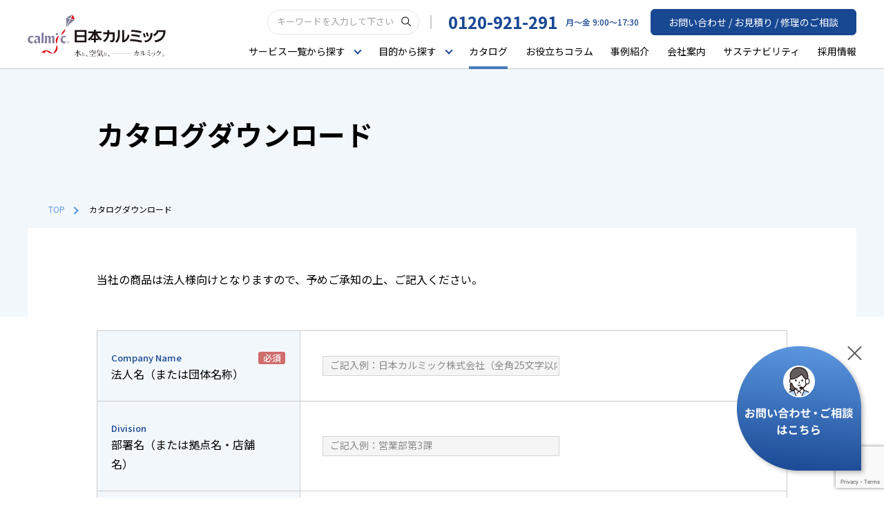

--- FILE ---
content_type: text/html; charset=UTF-8
request_url: https://www.calmic.co.jp/catalog/?post_id=2108
body_size: 12594
content:



<!DOCTYPE html>
<html dir="ltr" lang="ja" prefix="og: https://ogp.me/ns#">

<head>

  <meta charset="UTF-8">
  <meta http-equiv="X-UA-Compatible" content="IE=edge">
  <meta name="viewport" content="width=device-width, initial-scale=1.0, shrink-to-fit=no">
  <meta property="og:locale" content="ja_JP">
  <link rel="shortcut icon" href="https://www.calmic.co.jp/wp-content/themes/calmic/common/img/favicon.ico">
<link rel="apple-touch-icon" href="https://www.calmic.co.jp/wp-content/themes/calmic/common/img/apple-touch-icon.png">
  

  
<!-- Fonts -->
<link rel="preconnect dns-prefetch" href="https://fonts.googleapis.com" >
<link rel="preconnect dns-prefetch" href="https://fonts.gstatic.com" crossorigin>
<link rel="stylesheet" media="print" onload='this.media="all"' href="https://fonts.googleapis.com/css2?family=Noto+Sans+JP:wght@400;500;700&amp;display=swap">
<noscript>
  <link rel="stylesheet" href="https://fonts.googleapis.com/css2?family=Noto+Sans+JP:wght@400;500;700&amp;display=swap" />
</noscript>

<!-- Vendor CSS Files -->
<link rel="stylesheet" href="https://www.calmic.co.jp/wp-content/themes/calmic/common/css/vendor/drawer.min.css">
<link rel="stylesheet" href="https://www.calmic.co.jp/wp-content/themes/calmic/common/css/vendor/slick-theme.min.css">
<link rel="stylesheet" href="https://www.calmic.co.jp/wp-content/themes/calmic/common/css/vendor/slick.min.css">
<link rel="stylesheet" href="https://www.calmic.co.jp/wp-content/themes/calmic/common/css/vendor/swiper-bundle.min.css">
<link rel="stylesheet" href="https://www.calmic.co.jp/wp-content/themes/calmic/common/css/reset.css">
<link rel="stylesheet" href="https://www.calmic.co.jp/wp-content/themes/calmic/local/perfect-scrollbar.css">
<link rel="stylesheet" href="https://www.calmic.co.jp/wp-content/themes/calmic/common/css/venobox.min.css">
<link rel="stylesheet" href="https://www.calmic.co.jp/wp-content/themes/calmic/common/css/common.min.css?c=20250610">
<link rel="stylesheet" href="https://www.calmic.co.jp/wp-content/themes/calmic/local/local.min.css">
<link rel="stylesheet" href="https://www.calmic.co.jp/wp-content/themes/calmic/local/local_sp.min.css">

<script type="text/javascript" src="https://www.calmic.co.jp/wp-content/themes/calmic/common/js/jquery-3.7.1.min.js"></script>
<script type="text/javascript" src="https://www.calmic.co.jp/wp-content/themes/calmic/common/js/slick-1.8.1.min.js"></script>
<script type="text/javascript" src="https://www.calmic.co.jp/wp-content/themes/calmic/common/js/jquery.matchHeight.js"></script>
<!-- <script type="text/javascript" src="https://www.calmic.co.jp/wp-content/themes/calmic/common/js/jquery.nicescroll.min.js"></script> s-->

<!-- Google Tag Manager -->
<script>(function(w,d,s,l,i){w[l]=w[l]||[];w[l].push({'gtm.start':
new Date().getTime(),event:'gtm.js'});var f=d.getElementsByTagName(s)[0],
j=d.createElement(s),dl=l!='dataLayer'?'&l='+l:'';j.async=true;j.src=
'https://www.googletagmanager.com/gtm.js?id='+i+dl;f.parentNode.insertBefore(j,f);
})(window,document,'script','dataLayer','GTM-KLF6HTZ');</script>
<!-- End Google Tag Manager -->
	<script>
    	var SITE_URL = "https://www.calmic.co.jp";
	</script>
	<style>img:is([sizes="auto" i], [sizes^="auto," i]) { contain-intrinsic-size: 3000px 1500px }</style>
	
		<!-- All in One SEO 4.9.0 - aioseo.com -->
		<title>カタログダウンロード | 日本カルミック</title>
	<meta name="description" content="日本カルミックのサービスカタログをダウンロードできます。" />
	<meta name="robots" content="max-image-preview:large" />
	<link rel="canonical" href="https://www.calmic.co.jp/catalog/" />
	<meta name="generator" content="All in One SEO (AIOSEO) 4.9.0" />
		<meta property="og:locale" content="ja_JP" />
		<meta property="og:site_name" content="日本カルミック" />
		<meta property="og:type" content="article" />
		<meta property="og:title" content="カタログダウンロード | 日本カルミック" />
		<meta property="og:description" content="日本カルミックのサービスカタログをダウンロードできます。" />
		<meta property="og:url" content="https://www.calmic.co.jp/catalog/" />
		<meta property="article:published_time" content="2021-10-13T04:29:58+00:00" />
		<meta property="article:modified_time" content="2025-08-07T08:54:02+00:00" />
		<meta name="twitter:card" content="summary" />
		<meta name="twitter:title" content="カタログダウンロード | 日本カルミック" />
		<meta name="twitter:description" content="日本カルミックのサービスカタログをダウンロードできます。" />
		<script type="application/ld+json" class="aioseo-schema">
			{"@context":"https:\/\/schema.org","@graph":[{"@type":"BreadcrumbList","@id":"https:\/\/www.calmic.co.jp\/catalog\/#breadcrumblist","itemListElement":[{"@type":"ListItem","@id":"https:\/\/www.calmic.co.jp#listItem","position":1,"name":"\u30db\u30fc\u30e0","item":"https:\/\/www.calmic.co.jp","nextItem":{"@type":"ListItem","@id":"https:\/\/www.calmic.co.jp\/catalog\/#listItem","name":"\u30ab\u30bf\u30ed\u30b0\u30c0\u30a6\u30f3\u30ed\u30fc\u30c9\u30d5\u30a9\u30fc\u30e0"}},{"@type":"ListItem","@id":"https:\/\/www.calmic.co.jp\/catalog\/#listItem","position":2,"name":"\u30ab\u30bf\u30ed\u30b0\u30c0\u30a6\u30f3\u30ed\u30fc\u30c9\u30d5\u30a9\u30fc\u30e0","previousItem":{"@type":"ListItem","@id":"https:\/\/www.calmic.co.jp#listItem","name":"\u30db\u30fc\u30e0"}}]},{"@type":"Organization","@id":"https:\/\/www.calmic.co.jp\/#organization","name":"\u65e5\u672c\u30ab\u30eb\u30df\u30c3\u30af","url":"https:\/\/www.calmic.co.jp\/"},{"@type":"WebPage","@id":"https:\/\/www.calmic.co.jp\/catalog\/#webpage","url":"https:\/\/www.calmic.co.jp\/catalog\/","name":"\u30ab\u30bf\u30ed\u30b0\u30c0\u30a6\u30f3\u30ed\u30fc\u30c9 | \u65e5\u672c\u30ab\u30eb\u30df\u30c3\u30af","description":"\u65e5\u672c\u30ab\u30eb\u30df\u30c3\u30af\u306e\u30b5\u30fc\u30d3\u30b9\u30ab\u30bf\u30ed\u30b0\u3092\u30c0\u30a6\u30f3\u30ed\u30fc\u30c9\u3067\u304d\u307e\u3059\u3002","inLanguage":"ja","isPartOf":{"@id":"https:\/\/www.calmic.co.jp\/#website"},"breadcrumb":{"@id":"https:\/\/www.calmic.co.jp\/catalog\/#breadcrumblist"},"datePublished":"2021-10-13T13:29:58+09:00","dateModified":"2025-08-07T17:54:02+09:00"},{"@type":"WebSite","@id":"https:\/\/www.calmic.co.jp\/#website","url":"https:\/\/www.calmic.co.jp\/","name":"\u65e5\u672c\u30ab\u30eb\u30df\u30c3\u30af","inLanguage":"ja","publisher":{"@id":"https:\/\/www.calmic.co.jp\/#organization"}}]}
		</script>
		<!-- All in One SEO -->

<link rel='stylesheet' id='wp-block-library-css' href='https://www.calmic.co.jp/wp-includes/css/dist/block-library/style.min.css?ver=6.8.3' type='text/css' media='all' />
<style id='classic-theme-styles-inline-css' type='text/css'>
/*! This file is auto-generated */
.wp-block-button__link{color:#fff;background-color:#32373c;border-radius:9999px;box-shadow:none;text-decoration:none;padding:calc(.667em + 2px) calc(1.333em + 2px);font-size:1.125em}.wp-block-file__button{background:#32373c;color:#fff;text-decoration:none}
</style>
<link rel='stylesheet' id='aioseo/css/src/vue/standalone/blocks/table-of-contents/global.scss-css' href='https://www.calmic.co.jp/wp-content/plugins/all-in-one-seo-pack/dist/Lite/assets/css/table-of-contents/global.e90f6d47.css?ver=4.9.0' type='text/css' media='all' />
<style id='global-styles-inline-css' type='text/css'>
:root{--wp--preset--aspect-ratio--square: 1;--wp--preset--aspect-ratio--4-3: 4/3;--wp--preset--aspect-ratio--3-4: 3/4;--wp--preset--aspect-ratio--3-2: 3/2;--wp--preset--aspect-ratio--2-3: 2/3;--wp--preset--aspect-ratio--16-9: 16/9;--wp--preset--aspect-ratio--9-16: 9/16;--wp--preset--color--black: #000000;--wp--preset--color--cyan-bluish-gray: #abb8c3;--wp--preset--color--white: #ffffff;--wp--preset--color--pale-pink: #f78da7;--wp--preset--color--vivid-red: #cf2e2e;--wp--preset--color--luminous-vivid-orange: #ff6900;--wp--preset--color--luminous-vivid-amber: #fcb900;--wp--preset--color--light-green-cyan: #7bdcb5;--wp--preset--color--vivid-green-cyan: #00d084;--wp--preset--color--pale-cyan-blue: #8ed1fc;--wp--preset--color--vivid-cyan-blue: #0693e3;--wp--preset--color--vivid-purple: #9b51e0;--wp--preset--gradient--vivid-cyan-blue-to-vivid-purple: linear-gradient(135deg,rgba(6,147,227,1) 0%,rgb(155,81,224) 100%);--wp--preset--gradient--light-green-cyan-to-vivid-green-cyan: linear-gradient(135deg,rgb(122,220,180) 0%,rgb(0,208,130) 100%);--wp--preset--gradient--luminous-vivid-amber-to-luminous-vivid-orange: linear-gradient(135deg,rgba(252,185,0,1) 0%,rgba(255,105,0,1) 100%);--wp--preset--gradient--luminous-vivid-orange-to-vivid-red: linear-gradient(135deg,rgba(255,105,0,1) 0%,rgb(207,46,46) 100%);--wp--preset--gradient--very-light-gray-to-cyan-bluish-gray: linear-gradient(135deg,rgb(238,238,238) 0%,rgb(169,184,195) 100%);--wp--preset--gradient--cool-to-warm-spectrum: linear-gradient(135deg,rgb(74,234,220) 0%,rgb(151,120,209) 20%,rgb(207,42,186) 40%,rgb(238,44,130) 60%,rgb(251,105,98) 80%,rgb(254,248,76) 100%);--wp--preset--gradient--blush-light-purple: linear-gradient(135deg,rgb(255,206,236) 0%,rgb(152,150,240) 100%);--wp--preset--gradient--blush-bordeaux: linear-gradient(135deg,rgb(254,205,165) 0%,rgb(254,45,45) 50%,rgb(107,0,62) 100%);--wp--preset--gradient--luminous-dusk: linear-gradient(135deg,rgb(255,203,112) 0%,rgb(199,81,192) 50%,rgb(65,88,208) 100%);--wp--preset--gradient--pale-ocean: linear-gradient(135deg,rgb(255,245,203) 0%,rgb(182,227,212) 50%,rgb(51,167,181) 100%);--wp--preset--gradient--electric-grass: linear-gradient(135deg,rgb(202,248,128) 0%,rgb(113,206,126) 100%);--wp--preset--gradient--midnight: linear-gradient(135deg,rgb(2,3,129) 0%,rgb(40,116,252) 100%);--wp--preset--font-size--small: 13px;--wp--preset--font-size--medium: 20px;--wp--preset--font-size--large: 36px;--wp--preset--font-size--x-large: 42px;--wp--preset--spacing--20: 0.44rem;--wp--preset--spacing--30: 0.67rem;--wp--preset--spacing--40: 1rem;--wp--preset--spacing--50: 1.5rem;--wp--preset--spacing--60: 2.25rem;--wp--preset--spacing--70: 3.38rem;--wp--preset--spacing--80: 5.06rem;--wp--preset--shadow--natural: 6px 6px 9px rgba(0, 0, 0, 0.2);--wp--preset--shadow--deep: 12px 12px 50px rgba(0, 0, 0, 0.4);--wp--preset--shadow--sharp: 6px 6px 0px rgba(0, 0, 0, 0.2);--wp--preset--shadow--outlined: 6px 6px 0px -3px rgba(255, 255, 255, 1), 6px 6px rgba(0, 0, 0, 1);--wp--preset--shadow--crisp: 6px 6px 0px rgba(0, 0, 0, 1);}:where(.is-layout-flex){gap: 0.5em;}:where(.is-layout-grid){gap: 0.5em;}body .is-layout-flex{display: flex;}.is-layout-flex{flex-wrap: wrap;align-items: center;}.is-layout-flex > :is(*, div){margin: 0;}body .is-layout-grid{display: grid;}.is-layout-grid > :is(*, div){margin: 0;}:where(.wp-block-columns.is-layout-flex){gap: 2em;}:where(.wp-block-columns.is-layout-grid){gap: 2em;}:where(.wp-block-post-template.is-layout-flex){gap: 1.25em;}:where(.wp-block-post-template.is-layout-grid){gap: 1.25em;}.has-black-color{color: var(--wp--preset--color--black) !important;}.has-cyan-bluish-gray-color{color: var(--wp--preset--color--cyan-bluish-gray) !important;}.has-white-color{color: var(--wp--preset--color--white) !important;}.has-pale-pink-color{color: var(--wp--preset--color--pale-pink) !important;}.has-vivid-red-color{color: var(--wp--preset--color--vivid-red) !important;}.has-luminous-vivid-orange-color{color: var(--wp--preset--color--luminous-vivid-orange) !important;}.has-luminous-vivid-amber-color{color: var(--wp--preset--color--luminous-vivid-amber) !important;}.has-light-green-cyan-color{color: var(--wp--preset--color--light-green-cyan) !important;}.has-vivid-green-cyan-color{color: var(--wp--preset--color--vivid-green-cyan) !important;}.has-pale-cyan-blue-color{color: var(--wp--preset--color--pale-cyan-blue) !important;}.has-vivid-cyan-blue-color{color: var(--wp--preset--color--vivid-cyan-blue) !important;}.has-vivid-purple-color{color: var(--wp--preset--color--vivid-purple) !important;}.has-black-background-color{background-color: var(--wp--preset--color--black) !important;}.has-cyan-bluish-gray-background-color{background-color: var(--wp--preset--color--cyan-bluish-gray) !important;}.has-white-background-color{background-color: var(--wp--preset--color--white) !important;}.has-pale-pink-background-color{background-color: var(--wp--preset--color--pale-pink) !important;}.has-vivid-red-background-color{background-color: var(--wp--preset--color--vivid-red) !important;}.has-luminous-vivid-orange-background-color{background-color: var(--wp--preset--color--luminous-vivid-orange) !important;}.has-luminous-vivid-amber-background-color{background-color: var(--wp--preset--color--luminous-vivid-amber) !important;}.has-light-green-cyan-background-color{background-color: var(--wp--preset--color--light-green-cyan) !important;}.has-vivid-green-cyan-background-color{background-color: var(--wp--preset--color--vivid-green-cyan) !important;}.has-pale-cyan-blue-background-color{background-color: var(--wp--preset--color--pale-cyan-blue) !important;}.has-vivid-cyan-blue-background-color{background-color: var(--wp--preset--color--vivid-cyan-blue) !important;}.has-vivid-purple-background-color{background-color: var(--wp--preset--color--vivid-purple) !important;}.has-black-border-color{border-color: var(--wp--preset--color--black) !important;}.has-cyan-bluish-gray-border-color{border-color: var(--wp--preset--color--cyan-bluish-gray) !important;}.has-white-border-color{border-color: var(--wp--preset--color--white) !important;}.has-pale-pink-border-color{border-color: var(--wp--preset--color--pale-pink) !important;}.has-vivid-red-border-color{border-color: var(--wp--preset--color--vivid-red) !important;}.has-luminous-vivid-orange-border-color{border-color: var(--wp--preset--color--luminous-vivid-orange) !important;}.has-luminous-vivid-amber-border-color{border-color: var(--wp--preset--color--luminous-vivid-amber) !important;}.has-light-green-cyan-border-color{border-color: var(--wp--preset--color--light-green-cyan) !important;}.has-vivid-green-cyan-border-color{border-color: var(--wp--preset--color--vivid-green-cyan) !important;}.has-pale-cyan-blue-border-color{border-color: var(--wp--preset--color--pale-cyan-blue) !important;}.has-vivid-cyan-blue-border-color{border-color: var(--wp--preset--color--vivid-cyan-blue) !important;}.has-vivid-purple-border-color{border-color: var(--wp--preset--color--vivid-purple) !important;}.has-vivid-cyan-blue-to-vivid-purple-gradient-background{background: var(--wp--preset--gradient--vivid-cyan-blue-to-vivid-purple) !important;}.has-light-green-cyan-to-vivid-green-cyan-gradient-background{background: var(--wp--preset--gradient--light-green-cyan-to-vivid-green-cyan) !important;}.has-luminous-vivid-amber-to-luminous-vivid-orange-gradient-background{background: var(--wp--preset--gradient--luminous-vivid-amber-to-luminous-vivid-orange) !important;}.has-luminous-vivid-orange-to-vivid-red-gradient-background{background: var(--wp--preset--gradient--luminous-vivid-orange-to-vivid-red) !important;}.has-very-light-gray-to-cyan-bluish-gray-gradient-background{background: var(--wp--preset--gradient--very-light-gray-to-cyan-bluish-gray) !important;}.has-cool-to-warm-spectrum-gradient-background{background: var(--wp--preset--gradient--cool-to-warm-spectrum) !important;}.has-blush-light-purple-gradient-background{background: var(--wp--preset--gradient--blush-light-purple) !important;}.has-blush-bordeaux-gradient-background{background: var(--wp--preset--gradient--blush-bordeaux) !important;}.has-luminous-dusk-gradient-background{background: var(--wp--preset--gradient--luminous-dusk) !important;}.has-pale-ocean-gradient-background{background: var(--wp--preset--gradient--pale-ocean) !important;}.has-electric-grass-gradient-background{background: var(--wp--preset--gradient--electric-grass) !important;}.has-midnight-gradient-background{background: var(--wp--preset--gradient--midnight) !important;}.has-small-font-size{font-size: var(--wp--preset--font-size--small) !important;}.has-medium-font-size{font-size: var(--wp--preset--font-size--medium) !important;}.has-large-font-size{font-size: var(--wp--preset--font-size--large) !important;}.has-x-large-font-size{font-size: var(--wp--preset--font-size--x-large) !important;}
:where(.wp-block-post-template.is-layout-flex){gap: 1.25em;}:where(.wp-block-post-template.is-layout-grid){gap: 1.25em;}
:where(.wp-block-columns.is-layout-flex){gap: 2em;}:where(.wp-block-columns.is-layout-grid){gap: 2em;}
:root :where(.wp-block-pullquote){font-size: 1.5em;line-height: 1.6;}
</style>
<link rel='stylesheet' id='edsanimate-animo-css-css' href='https://www.calmic.co.jp/wp-content/plugins/animate-it/assets/css/animate-animo.css?ver=6.8.3' type='text/css' media='all' />
<link rel='stylesheet' id='contact-form-7-css' href='https://www.calmic.co.jp/wp-content/plugins/contact-form-7/includes/css/styles.css?ver=6.1.3' type='text/css' media='all' />
<link rel='stylesheet' id='cf7msm_styles-css' href='https://www.calmic.co.jp/wp-content/plugins/contact-form-7-multi-step-module/resources/cf7msm.css?ver=4.5' type='text/css' media='all' />
<link rel='stylesheet' id='style-css' href='https://www.calmic.co.jp/wp-content/themes/calmic/style.css?ver=6.8.3' type='text/css' media='all' />
<link rel='stylesheet' id='fancybox-css' href='https://www.calmic.co.jp/wp-content/plugins/easy-fancybox/fancybox/2.2.0/jquery.fancybox.min.css?ver=6.8.3' type='text/css' media='screen' />
<script type="text/javascript" src="https://www.calmic.co.jp/wp-includes/js/jquery/jquery.min.js?ver=3.7.1" id="jquery-core-js"></script>
<script type="text/javascript" src="https://www.calmic.co.jp/wp-includes/js/jquery/jquery-migrate.min.js?ver=3.4.1" id="jquery-migrate-js"></script>
<link rel="https://api.w.org/" href="https://www.calmic.co.jp/wp-json/" /><link rel="alternate" title="JSON" type="application/json" href="https://www.calmic.co.jp/wp-json/wp/v2/pages/640" /><link rel="EditURI" type="application/rsd+xml" title="RSD" href="https://www.calmic.co.jp/xmlrpc.php?rsd" />
<link rel='shortlink' href='https://www.calmic.co.jp/?p=640' />
<link rel="alternate" title="oEmbed (JSON)" type="application/json+oembed" href="https://www.calmic.co.jp/wp-json/oembed/1.0/embed?url=https%3A%2F%2Fwww.calmic.co.jp%2Fcatalog%2F" />
<link rel="alternate" title="oEmbed (XML)" type="text/xml+oembed" href="https://www.calmic.co.jp/wp-json/oembed/1.0/embed?url=https%3A%2F%2Fwww.calmic.co.jp%2Fcatalog%2F&#038;format=xml" />
</head>

<body class="header_fixed">
<!-- Google Tag Manager (noscript) -->
<noscript><iframe src="https://www.googletagmanager.com/ns.html?id=GTM-KLF6HTZ"
height="0" width="0" style="display:none;visibility:hidden"></iframe></noscript>
<!-- End Google Tag Manager (noscript) -->
  <div id="wrapper">
    <header id="header">
      <div class="header_container">
        <div id="logo">
          <a href="https://www.calmic.co.jp" class="scrollto">
            <img class="pc" src="https://www.calmic.co.jp/wp-content/themes/calmic/common/img/logo.svg" alt="" width="200" height="61">
            <img class="sp" src="https://www.calmic.co.jp/wp-content/themes/calmic/common/img/logo_sp.svg" alt="" width="150" height="46">
          </a>
        </div>
        <div class="sp_search_form">
          <div class="search_icon_container sp">
            <img class="sp_nav_sc" src="https://www.calmic.co.jp/wp-content/themes/calmic/common/img/search_icon.svg" alt="">
          </div>
          <span class="line01"></span>
            <span class="line02"></span>
            <div class="sp_search_sub_cont">
              <form action="https://www.calmic.co.jp" method="get">
                <input name="s" type="text" class="sc" placeholder="キーワードを入力して下さい">
                <i><button type="submit"><img src="https://www.calmic.co.jp/wp-content/themes/calmic/common/img/search_icon.svg" alt="" width="16" height="16"></button></i>
              </form>
            </div>
        </div>
        <nav id="nav_menu_container">
          <ul class="nav_menu_top">
            <li class="flex_cont nav_search_item">
              <form action="https://www.calmic.co.jp" method="get">
                <input name="s" type="text" class="search_inp" placeholder="キーワードを入力して下さい">
                <button type="submit"><img src="https://www.calmic.co.jp/wp-content/themes/calmic/common/img/search_icon.svg" alt="" width="16" height="16"></button>
              </form>
            </li>
            <li>
              <p class="stick"></p>
            </li>
            <li class="flex_cont">
              <a href="tel:+0120921291" class="tel_num">0120-921-291</a><span class="work_time">月〜金 9:00〜17:30</span>
            </li>
            <li>
              <a href="https://www.calmic.co.jp/inquiry/service/?post_id=640" class="link_btn cv">お問い合わせ / お見積り / 修理のご相談</a>
            </li>
          </ul>
          <ul class="nav_menu_bottom">
            <li class="ser">
              <span class="nav_item ">
                サービス一覧から探す<i class="arrow down"></i>
              </span>
              <div class="sub_menu_container ser">
                <div class="m_container">
                  <a href="https://www.calmic.co.jp/service/" class="more_link_btn">サービス一覧から探すトップへ<i class="arrow right"></i></a>




                  <div class="service_list_container">
                    <div class="service_list_linktxt">
                      <a href="https://www.calmic.co.jp/service/#sec1_h3" class="link">レンタルサービス&nbsp;&nbsp;<i class="arrow right"></i></a>
                    </div>


                    <div class="panel ser">
                    <div class="service_list_item_container">
                                                                                                            <a href="https://www.calmic.co.jp/service/sanitizer/" class="service_item">
                          <div class="service_item_left">
                            <img loading="lazy" src="https://www.calmic.co.jp/wp-content/uploads/2021/10/サニタイザーMK7_正面.png" alt="" width="70" height="88">
                            <p><span class="title-ib">サニタイザー</span><span class="title-ib">シリーズ</span></p>
                          </div>
                          <i class="arrow right"></i>
                        </a>
                                                                    <a href="https://www.calmic.co.jp/service/sanicco/" class="service_item">
                          <div class="service_item_left">
                            <img loading="lazy" src="https://www.calmic.co.jp/wp-content/uploads/2025/08/サニッコオーバル.webp" alt="" width="70" height="88">
                            <p><span class="title-ib">サニタリーボックス </span><span class="title-ib">サニッコシリーズ</span></p>
                          </div>
                          <i class="arrow right"></i>
                        </a>
                                                                    <a href="https://www.calmic.co.jp/service/didy/" class="service_item">
                          <div class="service_item_left">
                            <img loading="lazy" src="https://www.calmic.co.jp/wp-content/uploads/2025/08/ディディーパックプラス.webp" alt="" width="70" height="88">
                            <p><span class="title-ib">おむつ回収容器</span><span class="title-ib">ディディーパックシリーズ</span></p>
                          </div>
                          <i class="arrow right"></i>
                        </a>
                                                                    <a href="https://www.calmic.co.jp/service/space_purification/" class="service_item">
                          <div class="service_item_left">
                            <img loading="lazy" src="https://www.calmic.co.jp/wp-content/uploads/2025/09/mv_space_purification_pc_02-03.webp" alt="" width="70" height="88">
                            <p>空間浄化シリーズ</p>
                          </div>
                          <i class="arrow right"></i>
                        </a>
                                                                    <a href="https://www.calmic.co.jp/service/toilet_seat_cleaner/" class="service_item">
                          <div class="service_item_left">
                            <img loading="lazy" src="https://www.calmic.co.jp/wp-content/uploads/2025/08/トイレットシートクリーナー.webp" alt="" width="70" height="88">
                            <p><span class="title-ib">トイレットシート</span><span class="title-ib">クリーナー</span><span class="title-ib">シリーズ</span></p>
                          </div>
                          <i class="arrow right"></i>
                        </a>
                                                                    <a href="https://www.calmic.co.jp/service/soap_dispenser/" class="service_item">
                          <div class="service_item_left">
                            <img loading="lazy" src="https://www.calmic.co.jp/wp-content/uploads/2021/10/5.png" alt="" width="70" height="88">
                            <p><span class="title-ib">オートフォーム </span><span class="title-ib">ソープ </span><span class="title-ib">ディスペンサー</span></p>
                          </div>
                          <i class="arrow right"></i>
                        </a>
                                                                    <a href="https://www.calmic.co.jp/service/hand_dryer/" class="service_item">
                          <div class="service_item_left">
                            <img loading="lazy" src="https://www.calmic.co.jp/wp-content/uploads/2021/10/8.png" alt="" width="70" height="88">
                            <p>ハンドドライヤー （EX2・DN）</p>
                          </div>
                          <i class="arrow right"></i>
                        </a>
                                                                    <a href="https://www.calmic.co.jp/service/air_freshener/" class="service_item">
                          <div class="service_item_left">
                            <img loading="lazy" src="https://www.calmic.co.jp/wp-content/uploads/2025/08/airfreshener.webp" alt="" width="70" height="88">
                            <p><span class="title-ib">エアー</span><span class="title-ib">フレッシュナー</span></p>
                          </div>
                          <i class="arrow right"></i>
                        </a>
                                                                    <a href="https://www.calmic.co.jp/service/grease_filter/" class="service_item">
                          <div class="service_item_left">
                            <img loading="lazy" src="https://www.calmic.co.jp/wp-content/uploads/2021/10/3.png" alt="" width="70" height="88">
                            <p>グリスフィルター</p>
                          </div>
                          <i class="arrow right"></i>
                        </a>
                                                                    <a href="https://www.calmic.co.jp/service/pest_control/" class="service_item">
                          <div class="service_item_left">
                            <img loading="lazy" src="https://www.calmic.co.jp/wp-content/uploads/2024/03/eyecatch_pest_control.png" alt="" width="70" height="88">
                            <p><span class="title-ib">ライトトラップ</span><span class="title-ib">シリーズ</span></p>
                          </div>
                          <i class="arrow right"></i>
                        </a>
                                                                                  </div>
                  </div>


                    <div class="service_list_linktxt"><a href="https://www.calmic.co.jp/service/#sec2_h3" class="link">改修工事・リニューアルサービス&nbsp;&nbsp;<i class="arrow right"></i></a></div>
                    <div class="service_list_linktxt"><a href="https://www.calmic.co.jp/service/#sec3_h3" class="link">設備の維持管理・メンテナンスサービス&nbsp;&nbsp;<i class="arrow right"></i></a></div>
                    <div class="service_list_linktxt"><a href="https://www.calmic.co.jp/service/#sec4_h3" class="link">販売製品&nbsp;&nbsp;<i class="arrow right"></i></a></div>

                  </div>
                </div>
              </div>
            </li>








            <li class="aim_li header_aim_li nee">
              <span class="nav_item  ">目的から探す<i class="arrow down"></i></span>
              <div class="sub_menu_container nee">
                <div class="m_container">
                  <a href="https://www.calmic.co.jp/needs/" class="more_link_btn">目的から探すトップへ<i class="arrow right"></i></a>
                  <div class="service_list_container">
                      <p class="aim_title">テーマで見る</p>
                      <div class="service_list_item_container">
                      
                        <a href="https://www.calmic.co.jp/needs/theme/infection/" class="service_item">
                          <div class="service_item_left">
                            <img loading="lazy" src="https://www.calmic.co.jp/wp-content/uploads/2021/10/4.svg" alt="" width="45" height="45">
                            <p>感染症予防対策</p>
                          </div>
                          <i class="arrow right"></i>
                        </a>

                      
                        <a href="https://www.calmic.co.jp/needs/theme/maintenance/" class="service_item">
                          <div class="service_item_left">
                            <img loading="lazy" src="https://www.calmic.co.jp/wp-content/uploads/2021/10/1.svg" alt="" width="45" height="45">
                            <p>設備の維持管理</p>
                          </div>
                          <i class="arrow right"></i>
                        </a>

                      
                        <a href="https://www.calmic.co.jp/needs/theme/pest/" class="service_item">
                          <div class="service_item_left">
                            <img loading="lazy" src="https://www.calmic.co.jp/wp-content/uploads/2021/10/5.svg" alt="" width="45" height="45">
                            <p>害虫対策</p>
                          </div>
                          <i class="arrow right"></i>
                        </a>

                      
                        <a href="https://www.calmic.co.jp/needs/theme/air/" class="service_item">
                          <div class="service_item_left">
                            <img loading="lazy" src="https://www.calmic.co.jp/wp-content/uploads/2021/10/6.svg" alt="" width="45" height="45">
                            <p>空気環境の改善</p>
                          </div>
                          <i class="arrow right"></i>
                        </a>

                      
                        <a href="https://www.calmic.co.jp/needs/theme/foods/" class="service_item">
                          <div class="service_item_left">
                            <img loading="lazy" src="https://www.calmic.co.jp/wp-content/uploads/2021/10/8.svg" alt="" width="45" height="45">
                            <p>食の安心・安全</p>
                          </div>
                          <i class="arrow right"></i>
                        </a>

                      
                        <a href="https://www.calmic.co.jp/needs/theme/women/" class="service_item">
                          <div class="service_item_left">
                            <img loading="lazy" src="https://www.calmic.co.jp/wp-content/uploads/2021/10/7.svg" alt="" width="45" height="45">
                            <p>女性ニーズに応える</p>
                          </div>
                          <i class="arrow right"></i>
                        </a>

                      
                        <a href="https://www.calmic.co.jp/needs/theme/toilet/" class="service_item">
                          <div class="service_item_left">
                            <img loading="lazy" src="https://www.calmic.co.jp/wp-content/uploads/2021/10/3.svg" alt="" width="45" height="45">
                            <p>トイレの衛生対策</p>
                          </div>
                          <i class="arrow right"></i>
                        </a>

                      
                        <a href="https://www.calmic.co.jp/needs/theme/kitchen/" class="service_item">
                          <div class="service_item_left">
                            <img loading="lazy" src="https://www.calmic.co.jp/wp-content/uploads/2021/10/2.svg" alt="" width="45" height="45">
                            <p><span class="title-ib">厨房機器の清掃・</span><span class="title-ib">メンテナンス</span></p>
                          </div>
                          <i class="arrow right"></i>
                        </a>

                      						                        </div>

                      <p class="aim_title">業種で見る</p>
                      <div class="service_list_item_container">
                      
                        <a href="https://www.calmic.co.jp/needs/business/office/" class="service_item">
                          <div class="service_item_left">
                            <img loading="lazy" src="https://www.calmic.co.jp/wp-content/uploads/2021/10/13.svg" alt="" width="45" height="45">
                            <p>オフィス</p>
                          </div>
                          <i class="arrow right"></i>
                        </a>

                      
                        <a href="https://www.calmic.co.jp/needs/business/hospital/" class="service_item">
                          <div class="service_item_left">
                            <img loading="lazy" src="https://www.calmic.co.jp/wp-content/uploads/2021/10/14.svg" alt="" width="45" height="45">
                            <p>病院・医療機関</p>
                          </div>
                          <i class="arrow right"></i>
                        </a>

                      
                        <a href="https://www.calmic.co.jp/needs/business/school/" class="service_item">
                          <div class="service_item_left">
                            <img loading="lazy" src="https://www.calmic.co.jp/wp-content/uploads/2021/10/15.svg" alt="" width="45" height="45">
                            <p>学校</p>
                          </div>
                          <i class="arrow right"></i>
                        </a>

                      
                        <a href="https://www.calmic.co.jp/needs/business/hotel/" class="service_item">
                          <div class="service_item_left">
                            <img loading="lazy" src="https://www.calmic.co.jp/wp-content/uploads/2021/10/16.svg" alt="" width="45" height="45">
                            <p>宿泊施設</p>
                          </div>
                          <i class="arrow right"></i>
                        </a>

                      
                        <a href="https://www.calmic.co.jp/needs/business/store/" class="service_item">
                          <div class="service_item_left">
                            <img loading="lazy" src="https://www.calmic.co.jp/wp-content/uploads/2021/10/17.svg" alt="" width="45" height="45">
                            <p>商業施設</p>
                          </div>
                          <i class="arrow right"></i>
                        </a>

                      
                        <a href="https://www.calmic.co.jp/needs/business/supermarket/" class="service_item">
                          <div class="service_item_left">
                            <img loading="lazy" src="https://www.calmic.co.jp/wp-content/uploads/2021/10/18.svg" alt="" width="45" height="45">
                            <p>スーパーマーケット</p>
                          </div>
                          <i class="arrow right"></i>
                        </a>

                      
                        <a href="https://www.calmic.co.jp/needs/business/plant/" class="service_item">
                          <div class="service_item_left">
                            <img loading="lazy" src="https://www.calmic.co.jp/wp-content/uploads/2021/10/20.svg" alt="" width="45" height="45">
                            <p>工場</p>
                          </div>
                          <i class="arrow right"></i>
                        </a>

                      
                        <a href="https://www.calmic.co.jp/needs/business/welfare_facility/" class="service_item">
                          <div class="service_item_left">
                            <img loading="lazy" src="https://www.calmic.co.jp/wp-content/uploads/2021/10/19.svg" alt="" width="45" height="45">
                            <p>福祉施設</p>
                          </div>
                          <i class="arrow right"></i>
                        </a>

                                                      </div>

                      <p class="aim_title">シーンで見る</p>
                      <div class="service_list_item_container">
                      
                        <a href="https://www.calmic.co.jp/needs/scene/toilet/" class="service_item">
                          <div class="service_item_left">
                            <img loading="lazy" src="https://www.calmic.co.jp/wp-content/uploads/2021/10/9.svg" alt="" width="45" height="45">
                            <p>トイレ</p>
                          </div>
                          <i class="arrow right"></i>
                        </a>

                      
                        <a href="https://www.calmic.co.jp/needs/scene/kitchen/" class="service_item">
                          <div class="service_item_left">
                            <img loading="lazy" src="https://www.calmic.co.jp/wp-content/uploads/2021/10/11.svg" alt="" width="45" height="45">
                            <p>厨房</p>
                          </div>
                          <i class="arrow right"></i>
                        </a>

                      
                        <a href="https://www.calmic.co.jp/needs/scene/office/" class="service_item">
                          <div class="service_item_left">
                            <img loading="lazy" src="https://www.calmic.co.jp/wp-content/uploads/2021/10/12.svg" alt="" width="45" height="45">
                            <p>共用スペース</p>
                          </div>
                          <i class="arrow right"></i>
                        </a>

                      
                        <a href="https://www.calmic.co.jp/needs/scene/babyroom/" class="service_item">
                          <div class="service_item_left">
                            <img loading="lazy" src="https://www.calmic.co.jp/wp-content/uploads/2021/10/10.svg" alt="" width="45" height="45">
                            <p>ベビールーム</p>
                          </div>
                          <i class="arrow right"></i>
                        </a>

                                                      </div>
                  </div>
                </div>
              </div>
            </li>
            <li><a href="https://www.calmic.co.jp/catalog/?post_id=640" class="nav_item cr">カタログ</a></li>
            <li><a href="https://www.calmic.co.jp/useful/" class="nav_item  ">お役立ちコラム</a></li>
            <li><a href="https://www.calmic.co.jp/case/" class="nav_item  ">事例紹介</a></li>
            <li class="cam">
              <a href="https://www.calmic.co.jp/company/" class="nav_item  ">会社案内</a>
              <!-- <div class="sub_menu_container cam">
                <div class="m_container">
                  <ul class="company_nav_ul">
                    <li>
                      <a href="https://www.calmic.co.jp/company/about/">カルミックとは？&nbsp;&nbsp;<i class="arrow right"></i></a>
                    </li>
                    <li>
                      <a href="https://www.calmic.co.jp/company/profile/">会社概要&nbsp;&nbsp;<i class="arrow right"></i></a>
                    </li>
                    <li>
                      <a href="https://www.calmic.co.jp/company/history/">沿革&nbsp;&nbsp;<i class="arrow right"></i></a>
                    </li>
                    <li>
                      <a href="https://www.calmic.co.jp/company/office/">オフィスのご案内&nbsp;&nbsp;<i class="arrow right"></i></a>
                    </li>
                    <li>
                      <a href="https://www.calmic.co.jp/recruit/">採用情報&nbsp;&nbsp;<i class="arrow right"></i></a>
                    </li>
                  </ul>
                </div>
              </div> -->
            </li>
            <li><a href="https://www.calmic.co.jp/sustainability/" class="nav_item  ">サステナビリティ</a></li>
						<li><a href="https://www.calmic.co.jp/recruit/" class="nav_item  ">採用情報</a></li>
          </ul>
        </nav>
      </div>

    </header>

    <div id="mobile_nav">
      <div class="mobile_nav_top"></div>
      <div class="mobile_nav_body">
        <div class="nav_menu_container">
          <nav class="nav_menu">
            <ul>
              <li><a href="https://www.calmic.co.jp/service/">サービス一覧から探す</a></li>
              <li class="drop_down">
                <a href="https://www.calmic.co.jp/needs/">目的から探す<i class="arrow down"></i></a>
                <ul class="none">
                  <li class="drop_down">
                    <a href="" class="last_drop_parent">テーマで見る<i class="arrow down"></i></a>
                    <ul class="none">

                                    <li>
                    <a href="https://www.calmic.co.jp/needs/theme/infection/">
                    <img loading="lazy" src="https://www.calmic.co.jp/wp-content/uploads/2021/10/4.svg" alt="">
                    感染症予防対策                    </a>
                    </li>

				                    <li>
                    <a href="https://www.calmic.co.jp/needs/theme/maintenance/">
                    <img loading="lazy" src="https://www.calmic.co.jp/wp-content/uploads/2021/10/1.svg" alt="">
                    設備の維持管理                    </a>
                    </li>

				                    <li>
                    <a href="https://www.calmic.co.jp/needs/theme/pest/">
                    <img loading="lazy" src="https://www.calmic.co.jp/wp-content/uploads/2021/10/5.svg" alt="">
                    害虫対策                    </a>
                    </li>

				                    <li>
                    <a href="https://www.calmic.co.jp/needs/theme/air/">
                    <img loading="lazy" src="https://www.calmic.co.jp/wp-content/uploads/2021/10/6.svg" alt="">
                    空気環境の改善                    </a>
                    </li>

				                    <li>
                    <a href="https://www.calmic.co.jp/needs/theme/foods/">
                    <img loading="lazy" src="https://www.calmic.co.jp/wp-content/uploads/2021/10/8.svg" alt="">
                    食の安心・安全                    </a>
                    </li>

				                    <li>
                    <a href="https://www.calmic.co.jp/needs/theme/women/">
                    <img loading="lazy" src="https://www.calmic.co.jp/wp-content/uploads/2021/10/7.svg" alt="">
                    女性ニーズに応える                    </a>
                    </li>

				                    <li>
                    <a href="https://www.calmic.co.jp/needs/theme/toilet/">
                    <img loading="lazy" src="https://www.calmic.co.jp/wp-content/uploads/2021/10/3.svg" alt="">
                    トイレの衛生対策                    </a>
                    </li>

				                    <li>
                    <a href="https://www.calmic.co.jp/needs/theme/kitchen/">
                    <img loading="lazy" src="https://www.calmic.co.jp/wp-content/uploads/2021/10/2.svg" alt="">
                    <span class="title-ib">厨房機器の清掃・</span><span class="title-ib">メンテナンス</span>                    </a>
                    </li>

				                
                    </ul>
                  </li>
                  <li class="drop_down">
                    <a href="" class="last_drop_parent">業種で見る<i class="arrow down"></i></a>
                    <ul class="none">
                    						<li>
						<a href="https://www.calmic.co.jp/needs/business/office/">
            <img loading="lazy" src="https://www.calmic.co.jp/wp-content/uploads/2021/10/13.svg" alt="">
						オフィス						</a>
						</li>

											<li>
						<a href="https://www.calmic.co.jp/needs/business/hospital/">
            <img loading="lazy" src="https://www.calmic.co.jp/wp-content/uploads/2021/10/14.svg" alt="">
						病院・医療機関						</a>
						</li>

											<li>
						<a href="https://www.calmic.co.jp/needs/business/school/">
            <img loading="lazy" src="https://www.calmic.co.jp/wp-content/uploads/2021/10/15.svg" alt="">
						学校						</a>
						</li>

											<li>
						<a href="https://www.calmic.co.jp/needs/business/hotel/">
            <img loading="lazy" src="https://www.calmic.co.jp/wp-content/uploads/2021/10/16.svg" alt="">
						宿泊施設						</a>
						</li>

											<li>
						<a href="https://www.calmic.co.jp/needs/business/store/">
            <img loading="lazy" src="https://www.calmic.co.jp/wp-content/uploads/2021/10/17.svg" alt="">
						商業施設						</a>
						</li>

											<li>
						<a href="https://www.calmic.co.jp/needs/business/supermarket/">
            <img loading="lazy" src="https://www.calmic.co.jp/wp-content/uploads/2021/10/18.svg" alt="">
						スーパーマーケット						</a>
						</li>

											<li>
						<a href="https://www.calmic.co.jp/needs/business/plant/">
            <img loading="lazy" src="https://www.calmic.co.jp/wp-content/uploads/2021/10/20.svg" alt="">
						工場						</a>
						</li>

											<li>
						<a href="https://www.calmic.co.jp/needs/business/welfare_facility/">
            <img loading="lazy" src="https://www.calmic.co.jp/wp-content/uploads/2021/10/19.svg" alt="">
						福祉施設						</a>
						</li>

					                              </ul>
                  </li>
                  <li class="drop_down">
                    <a href="" class="last_drop_parent">シーンで見る<i class="arrow down"></i></a>
                    <ul class="none">
                    						<li>
						<a href="https://www.calmic.co.jp/needs/scene/toilet/">
            <img loading="lazy" src="https://www.calmic.co.jp/wp-content/uploads/2021/10/9.svg" alt="">

						トイレ						</a>
						</li>

											<li>
						<a href="https://www.calmic.co.jp/needs/scene/kitchen/">
            <img loading="lazy" src="https://www.calmic.co.jp/wp-content/uploads/2021/10/11.svg" alt="">

						厨房						</a>
						</li>

											<li>
						<a href="https://www.calmic.co.jp/needs/scene/office/">
            <img loading="lazy" src="https://www.calmic.co.jp/wp-content/uploads/2021/10/12.svg" alt="">

						共用スペース						</a>
						</li>

											<li>
						<a href="https://www.calmic.co.jp/needs/scene/babyroom/">
            <img loading="lazy" src="https://www.calmic.co.jp/wp-content/uploads/2021/10/10.svg" alt="">

						ベビールーム						</a>
						</li>

					                              </ul>
                  </li>
                </ul>
              </li>

              <li><a href="https://www.calmic.co.jp/catalog/?post_id=640">カタログ</a></li>
              <li><a href="https://www.calmic.co.jp/useful/">お役立ちコラム</a></li>
              <li><a href="https://www.calmic.co.jp/case/">事例紹介</a></li>
              <li class="drop_down">
                <a href="https://www.calmic.co.jp/company/">会社案内<i class="arrow down"></i></a>
                <ul class="none">
                  <li>
                    <a href="https://www.calmic.co.jp/company/about/">カルミックとは？</a>
                  </li>
                  <li>
                    <a href="https://www.calmic.co.jp/company/profile/">会社概要</a>
                  </li>
                  <li>
                    <a href="https://www.calmic.co.jp/company/history/">沿革</a>
                  </li>
                  <!--<li>
                    <a href="https://www.calmic.co.jp/sustainability/">サステナビリティ経営</a>
                  </li>-->
                  <li>
                    <a href="https://www.calmic.co.jp/company/office/">オフィスのご案内</a>
                  </li>
                  <li>
                    <a href="https://www.calmic.co.jp/recruit/">採用情報</a>
                  </li>
                  <li>
                    <a href="https://www.calmic.co.jp/company/shino-matsuda/">スポンサード</a>
                  </li>
                </ul>
              </li>
              <li><a href="https://www.calmic.co.jp/sustainability/">サステナビリティ</a></li>
							<li><a href="https://www.calmic.co.jp/recruit/">採用情報</a></li>
            </ul>
            <div class="link_wrap active">
              <a href="https://www.calmic.co.jp/inquiry/service/?post_id=640" class="more_link_btn">お問い合わせ / お見積り /<br>修理のご相談</a>
            </div>
          </nav>
        </div>
      </div>
    </div>




<main id="inquiry_service" class="page_style02 useful_detail both_side_main">

<section id="top_section" class="top_section_type02 section_type02 catalog_form">
  <div class="container">
    <div class="page_main_texts_container">
      <div class="page_title_mid">
        <h1 class="page_title">カタログダウンロード</h1>
      </div>
    </div>
  </div>
  <div class="page_nav_wrap">
    <ul>
      <li>
        <a href="https://www.calmic.co.jp">TOP<i class="arrow right"></i></a>
      </li>
      <li>
        カタログダウンロード
      </li>
    </ul>
  </div>

</section>

<section id="both_side_section">
  <div class="container">
    <p class="description_text">当社の商品は法人様向けとなりますので、予めご承知の上、ご記入ください。</p>
  </div>
</section>

<section id="contact_form_section">
  <div class="container">

						
<div class="wpcf7 no-js" id="wpcf7-f28347-p640-o1" lang="ja" dir="ltr" data-wpcf7-id="28347">
<div class="screen-reader-response"><p role="status" aria-live="polite" aria-atomic="true"></p> <ul></ul></div>
<form action="/catalog/?post_id=2108#wpcf7-f28347-p640-o1" method="post" class="wpcf7-form init" aria-label="コンタクトフォーム" novalidate="novalidate" data-status="init">
<fieldset class="hidden-fields-container"><input type="hidden" name="_wpcf7" value="28347" /><input type="hidden" name="_wpcf7_version" value="6.1.3" /><input type="hidden" name="_wpcf7_locale" value="ja" /><input type="hidden" name="_wpcf7_unit_tag" value="wpcf7-f28347-p640-o1" /><input type="hidden" name="_wpcf7_container_post" value="640" /><input type="hidden" name="_wpcf7_posted_data_hash" value="" /><input type="hidden" name="_wpcf7_recaptcha_response" value="" />
</fieldset>
<div class="form_container new_form">
  <span class="sp_error">正しく入力されていない項目があります。フォームをご確認のうえ再度ご入力をお願いします。</span>
  <input class="wpcf7-form-control wpcf7-hidden" value="目指すのは“新たな文化の発信源・渋谷” その志は衛生面にも表れる―――渋谷スクランブルスクエア株式会社" type="hidden" name="productname" />
  <input class="wpcf7-form-control wpcf7-hidden" value="カタログダウンロード" type="hidden" name="memo" />

  <dl>
    <dt>
      <p><span class="e_title">Company Name</span>法人名（または団体名称）</p>
      <span>必須</span>
    </dt>
    <dd>
      <div><span class="wpcf7-form-control-wrap" data-name="hojin"><input size="40" maxlength="400" class="wpcf7-form-control wpcf7-text wpcf7-validates-as-required inp03" aria-required="true" aria-invalid="false" placeholder="ご記入例：日本カルミック株式会社（全角25文字以内）" value="" type="text" name="hojin" /></span></div>
    </dd>
  </dl>

  <dl>
    <dt>
      <p><span class="e_title">Division</span>部署名（または拠点名・店舗名）</p>
    </dt>
    <dd>
      <div><span class="wpcf7-form-control-wrap" data-name="bukamei"><input size="40" maxlength="400" class="wpcf7-form-control wpcf7-text inp03" aria-invalid="false" placeholder="ご記入例：営業部第3課" value="" type="text" name="bukamei" /></span></div>
    </dd>
  </dl>

  <dl>
    <dt>
      <p><span class="e_title">Person in charge</span>お名前</p>
    </dt>
    <dd>
      <div class="flex_name">
        <div class="name-detail">
          <label for="name-sei"><span class="e_title">Last Name</span>姓</label>
          <span class="wpcf7-form-control-wrap" data-name="name-sei"><input size="40" maxlength="400" class="wpcf7-form-control wpcf7-text inp01" aria-invalid="false" value="" type="text" name="name-sei" /></span>
        </div>
        <div class="ml_25 name-detail">
          <label for="name-mei"><span class="e_title">First Name</span>名</label>
          <span class="wpcf7-form-control-wrap" data-name="name-mei"><input size="40" maxlength="400" class="wpcf7-form-control wpcf7-text inp01" aria-invalid="false" value="" type="text" name="name-mei" /></span>
        </div>
      </div>
    </dd>
  </dl>

  <dl>
    <dt>
      <p><span class="e_title">Email</span>メールアドレス</p>
      <span>必須</span>
    </dt>
    <dd>
      <div><span class="wpcf7-form-control-wrap" data-name="mail"><input size="40" maxlength="400" class="wpcf7-form-control wpcf7-email wpcf7-validates-as-required wpcf7-text wpcf7-validates-as-email inp03" aria-required="true" aria-invalid="false" value="" type="email" name="mail" /></span></div>
    </dd>
  </dl>

  <dl>
    <dt>
      <p><span class="e_title">Tel</span>電話番号</p>
    </dt>
    <dd>
      <div><span class="wpcf7-form-control-wrap" data-name="tel"><input size="40" maxlength="400" class="wpcf7-form-control wpcf7-tel wpcf7-text wpcf7-validates-as-tel inp03" aria-invalid="false" value="" type="tel" name="tel" /></span></div>
    </dd>
  </dl>

  <dl>
    <dt>
      <p><span class="e_title">Location</span>住所（都道府県）</p>
    </dt>
    <dd>
      <div>
        <span class="wpcf7-form-control-wrap" data-name="prefectures"><select class="wpcf7-form-control wpcf7-select required_item" id="prefectures" aria-invalid="false" name="prefectures"><option value="">選択してください</option><option value="北海道">北海道</option><option value="青森県">青森県</option><option value="岩手県">岩手県</option><option value="宮城県">宮城県</option><option value="秋田県">秋田県</option><option value="山形県">山形県</option><option value="福島県">福島県</option><option value="茨城県">茨城県</option><option value="栃木県">栃木県</option><option value="群馬県">群馬県</option><option value="埼玉県">埼玉県</option><option value="千葉県">千葉県</option><option value="東京都">東京都</option><option value="神奈川県">神奈川県</option><option value="新潟県">新潟県</option><option value="富山県">富山県</option><option value="石川県">石川県</option><option value="福井県">福井県</option><option value="山梨県">山梨県</option><option value="長野県">長野県</option><option value="静岡県">静岡県</option><option value="岐阜県">岐阜県</option><option value="愛知県">愛知県</option><option value="三重県">三重県</option><option value="滋賀県">滋賀県</option><option value="京都府">京都府</option><option value="大阪府">大阪府</option><option value="兵庫県">兵庫県</option><option value="奈良県">奈良県</option><option value="和歌山県">和歌山県</option><option value="鳥取県">鳥取県</option><option value="島根県">島根県</option><option value="岡山県">岡山県</option><option value="広島県">広島県</option><option value="山口県">山口県</option><option value="徳島県">徳島県</option><option value="香川県">香川県</option><option value="愛媛県">愛媛県</option><option value="高知県">高知県</option><option value="福岡県">福岡県</option><option value="佐賀県">佐賀県</option><option value="長崎県">長崎県</option><option value="熊本県">熊本県</option><option value="大分県">大分県</option><option value="宮崎県">宮崎県</option><option value="鹿児島県">鹿児島県</option><option value="沖縄県">沖縄県</option></select></span>
      </div>
    </dd>
  </dl>

  <dl>
    <dt>
      <p><span class="e_title">Location</span>住所（市区町村）</p>
    </dt>
    <dd>
      <div><span class="wpcf7-form-control-wrap" data-name="city"><input size="40" maxlength="400" class="wpcf7-form-control wpcf7-text inp03" aria-invalid="false" value="" type="text" name="city" /></span></div>
    </dd>
  </dl>

  <dl>
    <dt>
      <p><span class="e_title">Location</span>住所（丁目番地）</p>
    </dt>
    <dd>
      <div><span class="wpcf7-form-control-wrap" data-name="address1"><input size="40" maxlength="400" class="wpcf7-form-control wpcf7-text inp03" aria-invalid="false" value="" type="text" name="address1" /></span></div>
    </dd>
  </dl>

  <dl>
    <dt>
      <p><span class="e_title">Privacy Policy</span>プライバシーポリシーのご確認</p>
      <span>必須</span>
    </dt>
    <dd>
      <div class="privacy_policy_div">
        <div>
          <a href="/privacy/" target="_blank" rel="noopener" class="privacy_policy">プライバシーポリシー&nbsp;<i class="arrow right"></i></a>
        </div>
        <span class="wpcf7-form-control-wrap" data-name="privacy-policy"><span class="wpcf7-form-control wpcf7-checkbox wpcf7-validates-as-required"><span class="wpcf7-list-item first last"><input type="checkbox" name="privacy-policy[]" value="日本カルミック株式会社のプライバシーポリシーを読み、同意しました。" /><span class="wpcf7-list-item-label">日本カルミック株式会社のプライバシーポリシーを読み、同意しました。</span></span></span></span>
      </div>
    </dd>
  </dl>

  <div class="link_btn_wrap">
    <input class="wpcf7-form-control wpcf7-submit has-spinner link_btn" type="submit" value="入力内容を確認する" />
    <input type="hidden" name="_cf7msm_multistep_tag" class="wpcf7-form-control wpcf7-multistep cf7msm-multistep" value="{&quot;first_step&quot;:1,&quot;next_url&quot;:&quot;\/catalog_form\/confirm\/&quot;}" /><input type="hidden" name="cf7msm-no-ss" value="" />
  </div>
</div><div class="wpcf7-response-output" aria-hidden="true"></div>
</form>
</div>
					
  </div>
</section>












<div id="page_top"><a href="#"></a></div>
</main>




 
						 <footer>
				<div class="container">
					<div class="footer_top">
					<div class="footer_logo">
						<a href="https://www.calmic.co.jp/">
						<img loading="lazy" src="https://www.calmic.co.jp/wp-content/themes/calmic/img/top/bottom_logo.svg" alt="">
						</a>
					</div>
					<div class="footer_nav_container">
						<ul class="parent_ul">
						<li><a href="https://www.calmic.co.jp/service/" class="parent_nav">サービス一覧から探す <i class="arrow right"></i></a></li>
						<li><a href="https://www.calmic.co.jp/needs/" class="parent_nav">目的から探す<i class="arrow right"></i></a></li>
						</ul>

						<ul class="parent_ul">
						<li><a href="https://www.calmic.co.jp/catalog/?post_id=640" class="parent_nav">カタログ <i class="arrow right"></i></a></li>
						<li><a href="https://www.calmic.co.jp/useful/" class="parent_nav">お役立ちコラム<i class="arrow right"></i></a></li>
						<li><a href="https://www.calmic.co.jp/case/" class="parent_nav">事例紹介<i class="arrow right"></i></a></li>
						</ul>

						<ul class="parent_ul">
						<li><a href="https://www.calmic.co.jp/faq/" class="parent_nav">よくあるご質問<i class="arrow right"></i></a></li>
						<li><a href="https://www.calmic.co.jp/inquiry/service/?post_id=640" class="parent_nav">お問い合わせ<i class="arrow right"></i></a></li>
                        <li><a href="https://www.calmic.co.jp/sustainability/" class="parent_nav">サステナビリティ<i class="arrow right"></i></a></li>
						<li><a href="https://www.calmic.co.jp/recruit/" class="parent_nav">採用情報<i class="arrow right"></i></a></li>
						</ul>

						<ul class="parent_ul">
						<li class="has_sub_fn pc">
							<a href="https://www.calmic.co.jp/company/" class="parent_nav">会社案内<i class="arrow down"></i></a>
							<ul class="child_ul">
							<li>
								<a href="https://www.calmic.co.jp/company/about/">カルミックとは？<i class="arrow right"></i></a>
							</li>
							<li>
								<a href="https://www.calmic.co.jp/company/profile/">会社概要<i class="arrow right"></i></a>
							</li>
							<li>
								<a href="https://www.calmic.co.jp/company/history/">沿革<i class="arrow right"></i></a>
							</li>
							<li>
								<a href="https://www.calmic.co.jp/company/office/">オフィスのご案内<i class="arrow right"></i></a>
							</li>
							<li>
								<a href="https://www.calmic.co.jp/company/shino-matsuda/">スポンサード<i class="arrow right"></i></a>
							</li>
							</ul>
						</li>
						<li class="has_sub_fn sp">
							<span class="f_t footer_com">会社案内<i class="arrow down"></i></span>
							<ul class="child_ul">
							<li>
								<a href="https://www.calmic.co.jp/company/about/">カルミックとは？<i class="arrow right"></i></a>
							</li>
							<li>
								<a href="https://www.calmic.co.jp/company/profile/">会社概要<i class="arrow right"></i></a>
							</li>
							<li>
								<a href="https://www.calmic.co.jp/company/history/">沿革<i class="arrow right"></i></a>
							</li>
							<li>
								<a href="https://www.calmic.co.jp/company/office/">オフィスのご案内<i class="arrow right"></i></a>
							</li>
							<li class="last_fli">
								<a href="https://www.calmic.co.jp/company/shino-matsuda/">スポンサード<i class="arrow right"></i></a>
							</li>
							</ul>
						</li>
						</ul>
					</div>
					</div>
				</div>
                <div class="footer_middle">
                  <div class="container footer-sns-list-container">
                    <ul class="footer-sns-list">
                      <li class="footer-sns-item">
                        <a href="https://www.youtube.com/channel/UC1BWMYD-kCgeoivtJL69Low" target="_blank" class="footer-sns">
                          <div class="footer-sns-item-inner">
                            <img src="https://www.calmic.co.jp/wp-content/themes/calmic/common/img/icon_youtube.png" alt="日本カルミック公式YouTube" class="footer-sns-icon" width="72" height="72">
                            <p class="footer-sns-title">日本カルミック公式YouTube</p>
                          </div>
                          <i class="arrow right"></i>
                        </a>
                      </li>
                    </ul>
                  </div>
                </div>
				<div class="footer_bottom">
					<div class="container">
						<ul class="footer_nav">
						<li><a href="https://www.calmic.co.jp/privacy/">プライバシーポリシー</a></li>
						<li class="space"></li>
						<li><a href="https://www.calmic.co.jp/term/">ウェブサイトポリシー</a></li>
						<li class="space"></li>
						<li><a href="https://www.calmic.co.jp/construction_regulation/">建築物環境衛生管理基準について</a></li>
						<li class="space"></li>
						<li><a href="https://www.calmic.co.jp/sitemap/">サイトマップ</a></li>
						</ul>
						<div class="footer_mark_container">
						<a href="https://www.kyoritsuseiyaku.co.jp/" target="_blank"><img loading="lazy" src="https://www.calmic.co.jp/wp-content/themes/calmic/common/img/footer_mark01.svg" alt=""></a>
						<a href="https://www.rentokil.com/?_ga=2.98956059.425000848.1634265401-1355846191.1634265401" target="_blank"><img loading="lazy" src="https://www.calmic.co.jp/wp-content/themes/calmic/common/img/footer_mark02.svg" alt=""></a>
						<a href="https://www.initial.com/" target="_blank"><img loading="lazy" src="https://www.calmic.co.jp/wp-content/themes/calmic/common/img/footer_mark03.svg" alt=""></a>
						</div>
						<div class="footer_copyright text_center">©NIPPON CALMIC LTD.</div>
					</div>
				</div>
        <div id="page_top2"></div>
        
        <!-- ボタン3 -->
        <div class="float-btn-container" id="floatButton3" style="display: none;">
          <button class="float-btn-close-btn" onclick="closeFloatButton(event, 'floatButton3')"></button>
          <a href="https://www.calmic.co.jp/inquiry/service/?post_id=640" class="float-btn-contact-link">
            <img loading="lazy" src="https://www.calmic.co.jp/wp-content/themes/calmic/common/img/float-btn_03.png?c=20250127" alt="お問い合わせ・ご相談はこちら" class="float-btn-img" width="360" height="360">
          </a>
        </div>

<script>
  function closeFloatButton(event, buttonId) {
    event.stopPropagation();
    const floatButton = document.getElementById(buttonId);
    floatButton.classList.add('fade-out');
  }
</script>

<script>
  // 閉じるボタンで指定されたフロートボタンをふわっと非表示にする
  function closeFloatButton(event, buttonId) {
    event.stopPropagation(); // 閉じるボタンの動作を優先する
    const floatButton = document.getElementById(buttonId);
    floatButton.classList.add('fade-out'); // フェードアウトクラスを追加
  }

  // 画像の読み込み完了後にフロートボタンを表示する
  window.addEventListener('load', function() {
    const floatButtons = document.querySelectorAll('.float-btn-container');
    floatButtons.forEach(button => {
      button.style.display = 'flex'; // 画像が読み込まれた後に表示
    });
  });
</script>
      
				</footer>
			
				<!-- END  #wrapper -->
			</div>
			<script src="https://www.calmic.co.jp/wp-content/themes/calmic/local/perfect-scrollbar.min.js"></script>

			<script type="text/javascript" src="https://www.calmic.co.jp/wp-content/themes/calmic/common/js/venobox.min.js"></script>

			<script defer type="text/javascript" src="https://www.calmic.co.jp/wp-content/themes/calmic/common/js/common.min.js?c=20241106"></script>
      <script>
          //  $('#page_top2').on('click',function(){
//              $('body, html').animate({
//                scrollTop: 0
//              }, 500);
//              return false;
//            });

        jQuery(function() {
    var pagetop = $('#page_top2');
    pagetop.hide();
    $(window).scroll(function () {
        if ($(this).scrollTop() > 100) {
            pagetop.fadeIn();
            $('body').removeClass('is-scroll-top');
        } else {
            pagetop.fadeOut();
            $('body').addClass('is-scroll-top');
        }
    }).on('load', function(){
      if ($(this).scrollTop() > 100) {
          pagetop.fadeIn();
          $('body').removeClass('is-scroll-top');
      } else {
          pagetop.fadeOut();
          $('body').addClass('is-scroll-top');
      }
    });
    pagetop.click(function () {
        $('body,html').animate({
            scrollTop: 0
        }, 500);
        return false;
    });
});
$('#page_top2').css('cursor','pointer');

				</script>


<!-- #Pardot -->
<script type='text/javascript'>
piAId = '1057173';
piCId = '159700';
piHostname = 'connect.calmic.co.jp';

(function() {
	function async_load(){
		var s = document.createElement('script'); s.type = 'text/javascript';
		s.src = ('https:' == document.location.protocol ? 'https://' : 'http://') + piHostname + '/pd.js';
		var c = document.getElementsByTagName('script')[0]; c.parentNode.insertBefore(s, c);
	}
	if(window.attachEvent) { window.attachEvent('onload', async_load); }
	else { window.addEventListener('load', async_load, false); }
})();
</script>

<script type="speculationrules">
{"prefetch":[{"source":"document","where":{"and":[{"href_matches":"\/*"},{"not":{"href_matches":["\/wp-*.php","\/wp-admin\/*","\/wp-content\/uploads\/*","\/wp-content\/*","\/wp-content\/plugins\/*","\/wp-content\/themes\/calmic\/*","\/*\\?(.+)"]}},{"not":{"selector_matches":"a[rel~=\"nofollow\"]"}},{"not":{"selector_matches":".no-prefetch, .no-prefetch a"}}]},"eagerness":"conservative"}]}
</script>
<script type="module"  src="https://www.calmic.co.jp/wp-content/plugins/all-in-one-seo-pack/dist/Lite/assets/table-of-contents.95d0dfce.js?ver=4.9.0" id="aioseo/js/src/vue/standalone/blocks/table-of-contents/frontend.js-js"></script>
<script type="text/javascript" src="https://www.calmic.co.jp/wp-content/plugins/animate-it/assets/js/animo.min.js?ver=1.0.3" id="edsanimate-animo-script-js"></script>
<script type="text/javascript" src="https://www.calmic.co.jp/wp-content/plugins/animate-it/assets/js/jquery.ba-throttle-debounce.min.js?ver=1.1" id="edsanimate-throttle-debounce-script-js"></script>
<script type="text/javascript" src="https://www.calmic.co.jp/wp-content/plugins/animate-it/assets/js/viewportchecker.js?ver=1.4.4" id="viewportcheck-script-js"></script>
<script type="text/javascript" src="https://www.calmic.co.jp/wp-content/plugins/animate-it/assets/js/edsanimate.js?ver=1.4.4" id="edsanimate-script-js"></script>
<script type="text/javascript" id="edsanimate-site-script-js-extra">
/* <![CDATA[ */
var edsanimate_options = {"offset":"75","hide_hz_scrollbar":"1","hide_vl_scrollbar":"0"};
/* ]]> */
</script>
<script type="text/javascript" src="https://www.calmic.co.jp/wp-content/plugins/animate-it/assets/js/edsanimate.site.js?ver=1.4.5" id="edsanimate-site-script-js"></script>
<script type="text/javascript" src="https://www.calmic.co.jp/wp-includes/js/dist/hooks.min.js?ver=4d63a3d491d11ffd8ac6" id="wp-hooks-js"></script>
<script type="text/javascript" src="https://www.calmic.co.jp/wp-includes/js/dist/i18n.min.js?ver=5e580eb46a90c2b997e6" id="wp-i18n-js"></script>
<script type="text/javascript" id="wp-i18n-js-after">
/* <![CDATA[ */
wp.i18n.setLocaleData( { 'text direction\u0004ltr': [ 'ltr' ] } );
/* ]]> */
</script>
<script type="text/javascript" src="https://www.calmic.co.jp/wp-content/plugins/contact-form-7/includes/swv/js/index.js?ver=6.1.3" id="swv-js"></script>
<script type="text/javascript" id="contact-form-7-js-translations">
/* <![CDATA[ */
( function( domain, translations ) {
	var localeData = translations.locale_data[ domain ] || translations.locale_data.messages;
	localeData[""].domain = domain;
	wp.i18n.setLocaleData( localeData, domain );
} )( "contact-form-7", {"translation-revision-date":"2025-10-29 09:23:50+0000","generator":"GlotPress\/4.0.3","domain":"messages","locale_data":{"messages":{"":{"domain":"messages","plural-forms":"nplurals=1; plural=0;","lang":"ja_JP"},"This contact form is placed in the wrong place.":["\u3053\u306e\u30b3\u30f3\u30bf\u30af\u30c8\u30d5\u30a9\u30fc\u30e0\u306f\u9593\u9055\u3063\u305f\u4f4d\u7f6e\u306b\u7f6e\u304b\u308c\u3066\u3044\u307e\u3059\u3002"],"Error:":["\u30a8\u30e9\u30fc:"]}},"comment":{"reference":"includes\/js\/index.js"}} );
/* ]]> */
</script>
<script type="text/javascript" id="contact-form-7-js-before">
/* <![CDATA[ */
var wpcf7 = {
    "api": {
        "root": "https:\/\/www.calmic.co.jp\/wp-json\/",
        "namespace": "contact-form-7\/v1"
    }
};
/* ]]> */
</script>
<script type="text/javascript" src="https://www.calmic.co.jp/wp-content/plugins/contact-form-7/includes/js/index.js?ver=6.1.3" id="contact-form-7-js"></script>
<script type="text/javascript" id="cf7msm-js-extra">
/* <![CDATA[ */
var cf7msm_posted_data = [];
var cf7msm_redirect_urls = {"28347":"\/catalog_form\/confirm\/"};
/* ]]> */
</script>
<script type="text/javascript" src="https://www.calmic.co.jp/wp-content/plugins/contact-form-7-multi-step-module/resources/cf7msm.min.js?ver=4.5" id="cf7msm-js"></script>
<script type="text/javascript" src="https://www.calmic.co.jp/wp-content/plugins/easy-fancybox/vendor/purify.min.js?ver=6.8.3" id="fancybox-purify-js"></script>
<script type="text/javascript" id="jquery-fancybox-js-extra">
/* <![CDATA[ */
var efb_i18n = {"close":"Close","next":"Next","prev":"Previous","startSlideshow":"Start slideshow","toggleSize":"Toggle size"};
/* ]]> */
</script>
<script type="text/javascript" src="https://www.calmic.co.jp/wp-content/plugins/easy-fancybox/fancybox/2.2.0/jquery.fancybox.min.js?ver=6.8.3" id="jquery-fancybox-js"></script>
<script type="text/javascript" id="jquery-fancybox-js-after">
/* <![CDATA[ */
var fb_timeout,fb_opts={"autoScale":true,"showCloseButton":true,"width":560,"height":340,"margin":20,"pixelRatio":1,"padding":10,"centerOnScroll":false,"enableEscapeButton":true,"speedIn":300,"speedOut":300,"closeBtn":true,"openSpeed":300,"closeSpeed":300,"overlayShow":true,"hideOnOverlayClick":true,"overlayOpacity":0.6,"minViewportWidth":320,"minVpHeight":320,"disableCoreLightbox":true,"enableBlockControls":true,"fancybox_openBlockControls":true,"minVpWidth":320,"prevSpeed":250,"nextSpeed":250,"helpers":{"media":{"vimeo":null,"dailymotion":null,"instagram":null,"google_maps":null}}},
easy_fancybox_handler=easy_fancybox_handler||function(){
jQuery([".nolightbox","a.wp-block-file__button","a.pin-it-button","a[href*='pinterest.com\/pin\/create']","a[href*='facebook.com\/share']","a[href*='twitter.com\/share']"].join(',')).addClass('nofancybox');
jQuery('a.fancybox-close').on('click',function(e){e.preventDefault();jQuery.fancybox.close()});
/* YouTube */
jQuery('a[href*="youtu.be/" i],area[href*="youtu.be/" i],a[href*="youtube.com/" i],area[href*="youtube.com/" i]' ).filter(function(){return this.href.match(/\/(?:youtu\.be|watch\?|embed\/)/);}).not('.nofancybox,li.nofancybox>a').addClass('fancybox-youtube');
jQuery('a.fancybox-youtube,area.fancybox-youtube,.fancybox-youtube>a').fancybox(jQuery.extend(true,{},fb_opts,{"type":"iframe","width":882,"height":495,"padding":0,"keepRatio":1,"aspectRatio":1,"titleShow":false,"titleFromAlt":true,"helpers":{"title":null}}));};
jQuery(easy_fancybox_handler);jQuery(document).on('post-load',easy_fancybox_handler);
/* ]]> */
</script>
<script type="text/javascript" src="https://www.calmic.co.jp/wp-content/plugins/easy-fancybox/fancybox/2.2.0/helpers/jquery.fancybox-media.min.js?ver=6.8.3" id="jquery-fancybox-media-js"></script>
<script type="text/javascript" src="https://www.calmic.co.jp/wp-content/plugins/easy-fancybox/vendor/jquery.mousewheel.min.js?ver=3.1.13" id="jquery-mousewheel-js"></script>
<script type="text/javascript" src="https://www.google.com/recaptcha/api.js?render=6Lf9PJsrAAAAAMga8jU96V7zV7_THUeM75KtfveO&amp;ver=3.0" id="google-recaptcha-js"></script>
<script type="text/javascript" src="https://www.calmic.co.jp/wp-includes/js/dist/vendor/wp-polyfill.min.js?ver=3.15.0" id="wp-polyfill-js"></script>
<script type="text/javascript" id="wpcf7-recaptcha-js-before">
/* <![CDATA[ */
var wpcf7_recaptcha = {
    "sitekey": "6Lf9PJsrAAAAAMga8jU96V7zV7_THUeM75KtfveO",
    "actions": {
        "homepage": "homepage",
        "contactform": "contactform"
    }
};
/* ]]> */
</script>
<script type="text/javascript" src="https://www.calmic.co.jp/wp-content/plugins/contact-form-7/modules/recaptcha/index.js?ver=6.1.3" id="wpcf7-recaptcha-js"></script>

	</body>

</html>


--- FILE ---
content_type: text/html; charset=utf-8
request_url: https://www.google.com/recaptcha/api2/anchor?ar=1&k=6Lf9PJsrAAAAAMga8jU96V7zV7_THUeM75KtfveO&co=aHR0cHM6Ly93d3cuY2FsbWljLmNvLmpwOjQ0Mw..&hl=en&v=TkacYOdEJbdB_JjX802TMer9&size=invisible&anchor-ms=20000&execute-ms=15000&cb=tdz4q863hqvw
body_size: 45400
content:
<!DOCTYPE HTML><html dir="ltr" lang="en"><head><meta http-equiv="Content-Type" content="text/html; charset=UTF-8">
<meta http-equiv="X-UA-Compatible" content="IE=edge">
<title>reCAPTCHA</title>
<style type="text/css">
/* cyrillic-ext */
@font-face {
  font-family: 'Roboto';
  font-style: normal;
  font-weight: 400;
  src: url(//fonts.gstatic.com/s/roboto/v18/KFOmCnqEu92Fr1Mu72xKKTU1Kvnz.woff2) format('woff2');
  unicode-range: U+0460-052F, U+1C80-1C8A, U+20B4, U+2DE0-2DFF, U+A640-A69F, U+FE2E-FE2F;
}
/* cyrillic */
@font-face {
  font-family: 'Roboto';
  font-style: normal;
  font-weight: 400;
  src: url(//fonts.gstatic.com/s/roboto/v18/KFOmCnqEu92Fr1Mu5mxKKTU1Kvnz.woff2) format('woff2');
  unicode-range: U+0301, U+0400-045F, U+0490-0491, U+04B0-04B1, U+2116;
}
/* greek-ext */
@font-face {
  font-family: 'Roboto';
  font-style: normal;
  font-weight: 400;
  src: url(//fonts.gstatic.com/s/roboto/v18/KFOmCnqEu92Fr1Mu7mxKKTU1Kvnz.woff2) format('woff2');
  unicode-range: U+1F00-1FFF;
}
/* greek */
@font-face {
  font-family: 'Roboto';
  font-style: normal;
  font-weight: 400;
  src: url(//fonts.gstatic.com/s/roboto/v18/KFOmCnqEu92Fr1Mu4WxKKTU1Kvnz.woff2) format('woff2');
  unicode-range: U+0370-0377, U+037A-037F, U+0384-038A, U+038C, U+038E-03A1, U+03A3-03FF;
}
/* vietnamese */
@font-face {
  font-family: 'Roboto';
  font-style: normal;
  font-weight: 400;
  src: url(//fonts.gstatic.com/s/roboto/v18/KFOmCnqEu92Fr1Mu7WxKKTU1Kvnz.woff2) format('woff2');
  unicode-range: U+0102-0103, U+0110-0111, U+0128-0129, U+0168-0169, U+01A0-01A1, U+01AF-01B0, U+0300-0301, U+0303-0304, U+0308-0309, U+0323, U+0329, U+1EA0-1EF9, U+20AB;
}
/* latin-ext */
@font-face {
  font-family: 'Roboto';
  font-style: normal;
  font-weight: 400;
  src: url(//fonts.gstatic.com/s/roboto/v18/KFOmCnqEu92Fr1Mu7GxKKTU1Kvnz.woff2) format('woff2');
  unicode-range: U+0100-02BA, U+02BD-02C5, U+02C7-02CC, U+02CE-02D7, U+02DD-02FF, U+0304, U+0308, U+0329, U+1D00-1DBF, U+1E00-1E9F, U+1EF2-1EFF, U+2020, U+20A0-20AB, U+20AD-20C0, U+2113, U+2C60-2C7F, U+A720-A7FF;
}
/* latin */
@font-face {
  font-family: 'Roboto';
  font-style: normal;
  font-weight: 400;
  src: url(//fonts.gstatic.com/s/roboto/v18/KFOmCnqEu92Fr1Mu4mxKKTU1Kg.woff2) format('woff2');
  unicode-range: U+0000-00FF, U+0131, U+0152-0153, U+02BB-02BC, U+02C6, U+02DA, U+02DC, U+0304, U+0308, U+0329, U+2000-206F, U+20AC, U+2122, U+2191, U+2193, U+2212, U+2215, U+FEFF, U+FFFD;
}
/* cyrillic-ext */
@font-face {
  font-family: 'Roboto';
  font-style: normal;
  font-weight: 500;
  src: url(//fonts.gstatic.com/s/roboto/v18/KFOlCnqEu92Fr1MmEU9fCRc4AMP6lbBP.woff2) format('woff2');
  unicode-range: U+0460-052F, U+1C80-1C8A, U+20B4, U+2DE0-2DFF, U+A640-A69F, U+FE2E-FE2F;
}
/* cyrillic */
@font-face {
  font-family: 'Roboto';
  font-style: normal;
  font-weight: 500;
  src: url(//fonts.gstatic.com/s/roboto/v18/KFOlCnqEu92Fr1MmEU9fABc4AMP6lbBP.woff2) format('woff2');
  unicode-range: U+0301, U+0400-045F, U+0490-0491, U+04B0-04B1, U+2116;
}
/* greek-ext */
@font-face {
  font-family: 'Roboto';
  font-style: normal;
  font-weight: 500;
  src: url(//fonts.gstatic.com/s/roboto/v18/KFOlCnqEu92Fr1MmEU9fCBc4AMP6lbBP.woff2) format('woff2');
  unicode-range: U+1F00-1FFF;
}
/* greek */
@font-face {
  font-family: 'Roboto';
  font-style: normal;
  font-weight: 500;
  src: url(//fonts.gstatic.com/s/roboto/v18/KFOlCnqEu92Fr1MmEU9fBxc4AMP6lbBP.woff2) format('woff2');
  unicode-range: U+0370-0377, U+037A-037F, U+0384-038A, U+038C, U+038E-03A1, U+03A3-03FF;
}
/* vietnamese */
@font-face {
  font-family: 'Roboto';
  font-style: normal;
  font-weight: 500;
  src: url(//fonts.gstatic.com/s/roboto/v18/KFOlCnqEu92Fr1MmEU9fCxc4AMP6lbBP.woff2) format('woff2');
  unicode-range: U+0102-0103, U+0110-0111, U+0128-0129, U+0168-0169, U+01A0-01A1, U+01AF-01B0, U+0300-0301, U+0303-0304, U+0308-0309, U+0323, U+0329, U+1EA0-1EF9, U+20AB;
}
/* latin-ext */
@font-face {
  font-family: 'Roboto';
  font-style: normal;
  font-weight: 500;
  src: url(//fonts.gstatic.com/s/roboto/v18/KFOlCnqEu92Fr1MmEU9fChc4AMP6lbBP.woff2) format('woff2');
  unicode-range: U+0100-02BA, U+02BD-02C5, U+02C7-02CC, U+02CE-02D7, U+02DD-02FF, U+0304, U+0308, U+0329, U+1D00-1DBF, U+1E00-1E9F, U+1EF2-1EFF, U+2020, U+20A0-20AB, U+20AD-20C0, U+2113, U+2C60-2C7F, U+A720-A7FF;
}
/* latin */
@font-face {
  font-family: 'Roboto';
  font-style: normal;
  font-weight: 500;
  src: url(//fonts.gstatic.com/s/roboto/v18/KFOlCnqEu92Fr1MmEU9fBBc4AMP6lQ.woff2) format('woff2');
  unicode-range: U+0000-00FF, U+0131, U+0152-0153, U+02BB-02BC, U+02C6, U+02DA, U+02DC, U+0304, U+0308, U+0329, U+2000-206F, U+20AC, U+2122, U+2191, U+2193, U+2212, U+2215, U+FEFF, U+FFFD;
}
/* cyrillic-ext */
@font-face {
  font-family: 'Roboto';
  font-style: normal;
  font-weight: 900;
  src: url(//fonts.gstatic.com/s/roboto/v18/KFOlCnqEu92Fr1MmYUtfCRc4AMP6lbBP.woff2) format('woff2');
  unicode-range: U+0460-052F, U+1C80-1C8A, U+20B4, U+2DE0-2DFF, U+A640-A69F, U+FE2E-FE2F;
}
/* cyrillic */
@font-face {
  font-family: 'Roboto';
  font-style: normal;
  font-weight: 900;
  src: url(//fonts.gstatic.com/s/roboto/v18/KFOlCnqEu92Fr1MmYUtfABc4AMP6lbBP.woff2) format('woff2');
  unicode-range: U+0301, U+0400-045F, U+0490-0491, U+04B0-04B1, U+2116;
}
/* greek-ext */
@font-face {
  font-family: 'Roboto';
  font-style: normal;
  font-weight: 900;
  src: url(//fonts.gstatic.com/s/roboto/v18/KFOlCnqEu92Fr1MmYUtfCBc4AMP6lbBP.woff2) format('woff2');
  unicode-range: U+1F00-1FFF;
}
/* greek */
@font-face {
  font-family: 'Roboto';
  font-style: normal;
  font-weight: 900;
  src: url(//fonts.gstatic.com/s/roboto/v18/KFOlCnqEu92Fr1MmYUtfBxc4AMP6lbBP.woff2) format('woff2');
  unicode-range: U+0370-0377, U+037A-037F, U+0384-038A, U+038C, U+038E-03A1, U+03A3-03FF;
}
/* vietnamese */
@font-face {
  font-family: 'Roboto';
  font-style: normal;
  font-weight: 900;
  src: url(//fonts.gstatic.com/s/roboto/v18/KFOlCnqEu92Fr1MmYUtfCxc4AMP6lbBP.woff2) format('woff2');
  unicode-range: U+0102-0103, U+0110-0111, U+0128-0129, U+0168-0169, U+01A0-01A1, U+01AF-01B0, U+0300-0301, U+0303-0304, U+0308-0309, U+0323, U+0329, U+1EA0-1EF9, U+20AB;
}
/* latin-ext */
@font-face {
  font-family: 'Roboto';
  font-style: normal;
  font-weight: 900;
  src: url(//fonts.gstatic.com/s/roboto/v18/KFOlCnqEu92Fr1MmYUtfChc4AMP6lbBP.woff2) format('woff2');
  unicode-range: U+0100-02BA, U+02BD-02C5, U+02C7-02CC, U+02CE-02D7, U+02DD-02FF, U+0304, U+0308, U+0329, U+1D00-1DBF, U+1E00-1E9F, U+1EF2-1EFF, U+2020, U+20A0-20AB, U+20AD-20C0, U+2113, U+2C60-2C7F, U+A720-A7FF;
}
/* latin */
@font-face {
  font-family: 'Roboto';
  font-style: normal;
  font-weight: 900;
  src: url(//fonts.gstatic.com/s/roboto/v18/KFOlCnqEu92Fr1MmYUtfBBc4AMP6lQ.woff2) format('woff2');
  unicode-range: U+0000-00FF, U+0131, U+0152-0153, U+02BB-02BC, U+02C6, U+02DA, U+02DC, U+0304, U+0308, U+0329, U+2000-206F, U+20AC, U+2122, U+2191, U+2193, U+2212, U+2215, U+FEFF, U+FFFD;
}

</style>
<link rel="stylesheet" type="text/css" href="https://www.gstatic.com/recaptcha/releases/TkacYOdEJbdB_JjX802TMer9/styles__ltr.css">
<script nonce="gr-jWtftyRql3SAOR_idoA" type="text/javascript">window['__recaptcha_api'] = 'https://www.google.com/recaptcha/api2/';</script>
<script type="text/javascript" src="https://www.gstatic.com/recaptcha/releases/TkacYOdEJbdB_JjX802TMer9/recaptcha__en.js" nonce="gr-jWtftyRql3SAOR_idoA">
      
    </script></head>
<body><div id="rc-anchor-alert" class="rc-anchor-alert"></div>
<input type="hidden" id="recaptcha-token" value="[base64]">
<script type="text/javascript" nonce="gr-jWtftyRql3SAOR_idoA">
      recaptcha.anchor.Main.init("[\x22ainput\x22,[\x22bgdata\x22,\x22\x22,\[base64]/[base64]/[base64]/[base64]/ODU6NzksKFIuUF89RixSKSksUi51KSksUi5TKS5wdXNoKFtQZyx0LFg/[base64]/[base64]/[base64]/[base64]/bmV3IE5bd10oUFswXSk6Vz09Mj9uZXcgTlt3XShQWzBdLFBbMV0pOlc9PTM/bmV3IE5bd10oUFswXSxQWzFdLFBbMl0pOlc9PTQ/[base64]/[base64]/[base64]/[base64]/[base64]/[base64]\\u003d\\u003d\x22,\[base64]\\u003d\x22,\x22V8Ouwp3CrFZ1a8K1wqXCnsOnT8OtW8OBfVjDk8K8wqQdw4RHwqxAecO0w59Qw4nCvcKSM8KdL0rCsMKKwozDi8KqbcOZCcOjw44LwpIldlg5wqvDm8OBwpDCvw3DmMOvw7RCw5nDvmbCggZ/GsObwrXDmAN7M2PCoUwpFsKXIMK6CcKpLUrDtDZQwrHCrcOHPlbCr1kNYMOhFcKjwr8TaEfDoANqwoXCnTpWwo/DkBwUacKhRMObJGPCucO9wpzDtyzDonM3C8O4w6fDgcO9MjbClMKeLMOlw7AuR0zDg3sgw57DsX0pw6Z3wqVkwqHCqcK3woPCiRAwwqrDpTsHIcKvPAMedcOhCXp1wp8Qw4soMTvDrknClcOgw7p/[base64]/wpgUER/CtTVhw6bDqTVmw5TDvVHDjxMsPsOnw5DDrGU/wrbDpG9Nw51vJcKTcMKkc8KUDMKqM8KfHnVsw7N/[base64]/GR03CyBlaMOjBUbCgsKow6pdwrfDhSR6w4gSwp0TwpNvfHJPGUEpIcOQVhPCsHzDpcOeVVFxwrPDmcOKw58FwrjDt08bQSo3w7/Cn8KWFMOkPsKzw4J5Q3/CtA3Clk13wqx6AMKyw47DvsKiK8KnSkTDs8OOScOpHsKBFXLCm8Ovw6jCgCzDqQVswrIoasKVwroAw6HCqsOpCRDCpsOgwoEBETZEw6EfTA1Aw4tPdcOXwrHDi8Osa2k1Cg7DoMKqw5nDhGPCo8OeWsKUEn/DvMKCCVDCuC9mJSVSb8KTwr/Dt8K/wq7DshE2McKnLUDCiWEEwrFzwrXCt8KAFAVVAMKLbsOPdwnDqTvDo8OoK1tie1ENworDikzDqXjCshjDi8O9IMKtNMKGworCr8O+KD9mwq/CkcOPGQFGw7vDjsOdwofDq8OiXcKrU1Raw6UVwqcwwrHDh8Ofwog1GXjChMKcw792XC0pwpEAK8K9aATCuwV0eVNbw5BAQsOLacK/w4JZw7B3M8KgBwZ4wrRRwqDDscKydENHw6DCpMK7wqrDgcOYEUjDvHYpwonDgEE2eMOLJWUvPW7DqDTCpiN8w5ouMXNWwrc3WcOXfiZMw6DDkRLDpcK/wp5gwqHDlcOewoHCryABG8KWwqTCgsKcfsKEdA7CpQfDqnHDicO2WMKBw4k+wo3DizEawq1bw7XCj2oqw43DolbDhsOkwpHDmMKHBsKZdktcw5zDiRsNHsKiwqcEw6x7w4xGCRkEecKOw5VUEQZkw7pmw67DpW4yXMOMVjsyFkrDlEPDqDVzwqh/wpjDscOgHMKjHmhoQsOQCsKzwpMrwotNJAHDhHp3FcKOTWzDgzvDlsOMw7IDesKFecOxw5RjwrpUw4TDmjxiw5ACwoFOY8K9eR8ZwpDCp8KlGiDDvcOjw7hdwp5rwq8yW2bDkVzDjVHDsDYhIAtUZsKFBsKqw7ICARPDucKww63CisKDNWXDhh/Ch8OCOcO9GwzCp8KMw404w5dlw7bChWoHwo/CozjClcKXwoVyMRhjwqgGwobDr8KUVDTDtz/Ct8OhRcObDHBywrTCozTCjXJcQcKhw68NTMOydg9uwocoI8OGI8KkJsOSC0xnwrIGw7PCqMOjwr7DrcK9wrdsw5nCssKaGMO0dsORGnvCuVfDiWLClG55wrvDlMOcw60Fwq/CucKmLMORwrRSw6TCj8KFwqzDgsOZwr/DqFDDjXfCm1sZMcKiFsKHf09xw5ZZw4JLw7zCu8OwHj/DgAw9ScK8CgzClAVKWsKbwozCjMOvw4PCmcO/UR7Dl8Knwotbw5fDvwTCtzcdwrzCj3dgwqjCgsO+QcKSwozDmsKXASs1wrDCh0BhbMOewpBRRcOLw48CeXlxAsOlU8KxDkDDpANqwqlZwpzDscKpwoRcacO2w6zDkMO1wpbDiS3DuVM0w4jCtsKGwrfCm8OBbMKnw5gANExLVMOEw5/DoTkfa0vCv8O+YCtcw7XDnU1zwqpNFMKkOcKZO8OvZRdUNsObw4rDo0Rmw7JPKcKfw6I7S3zCqMKlwq7Cj8OKScOVVHnDpRBZwpYWw65hFD7Cj8KJA8Ouw6YEScOAVmfCqsOXwovCiCUEw6xbScK/woxrVsKhQWRRw4g2wr3Cp8O9wqVMwqscw6kxVlrCssKwwpTCtcOKwqwKDsObw5XDlFomwpPDlcOIwqLDtkc8M8KgwqwuNTl6K8OSw63DgcKgwopscCxow7sTw6PCjSHCqDtGU8OGw4HCkRLCmMK9d8OUSMOXwrdgwptNPhsvw7DCjl/CssO2DcO5w4BWw6Z0JsOnwpl4wpfDtChwITA0aFACw5N1dMKYw5lLw5zDhMOMw4Y8w7bDnTXCqcKuwonDrzrDvhYRw54CF1bDmWlDw6/[base64]/BsO4w6s5bcKjwq3CncOWTsKwwr/[base64]/[base64]/DixbCrMORw5Ejw4MiwpzCgMO8LcKFVlnDi8OERMOlfWfClcKkPVDDuEtVcBzDoTHDrlYGScOtF8KhwrjDjcK0eMK8w740w7IwR1ESwq0Zw7rCvMKvVsKLw5Q0woYjOcKRwpnCgcO3wqkgOMKgw4cpwr/Ck0HDtcO3w7rCvcKPw55KcMKsVMKMw6zDnAXChcKswo0CNE8oXkrCq8KFbkQlDMOCRk/Cu8KwwqfDkh0hwo7CnFDCnwDCnCd4c8KXwoPCkSlvwqXCo3VgwrHCv2/[base64]/Djh8KBsOScMKJwpd2wrtEw6ldwrzDsMKeUMO3ScK5wrfDpUTDtkwKwrzDosKCWMOYRMObC8OjC8OkKMKHWMO0FS16e8OMPEFJF14two13KcKfw7nCn8Ojw5jCvBbDmRTDmsKpU8OCQVZkw40aNTZ4J8Kow7kXM8O9w5HCqcOcMQN/ZsK6wrHCsWJ0woPCkiXCsiIAw7RRS3gOw67CqHBvez/[base64]/FTvDm3rDmS1oVhXCm8OWw5RqeMKaJj51wpJPQMOEw7Jjw7nDmXAoc8OSw4RKXsKnw7kDAWEkw54+wowJwpPDpcKNw6fDrllIw6QBw7LDhiMpY8OLwoN7esK5YVDChhzCtGFMesKeW3vCmg40HsK3IMKLw7LCqh3CuUAHwqVXwq5Rw641w6LDjMO3w5LDlMK/fhLDpQsAZkt7IjcBwrdhwokwwpdfwohlBBvDpS/CkMKxw4E7w4Vkw4fCsW8yw6zCoQ/Dq8Kaw4LCvn7DgwvCiMKePmBPcMOBw5hcwp7Cg8OSwqkJwoN+w4gPRsOOwrTDsMOSJnTClcOZwpI0w4rCigEGw7TDssKxIVphfhDCrSVWQ8OdSUzDo8KRworDhC/CgcOmw6/ClsKpwpovbsKWNMK4KsOvwp/DkWBGwpt8wqXChWsTHcKYLcKnJS/DunFCJcKGwqjDjsKoICEufljClHvCiEDCq1wpDcOiTsORSUnCiyfDrwPDqSLCi8OuUsKBw7HCh8OFwoNOEgTDrMOdCMOOwq/Cs8KHOMKvUh5WfxLDosOyC8OTPVgww5J6w7DDrmhpw6DDoMKLwp4Yw68FT3wfOidLwqxlwpvCgCYQecKcwqnCkBYCfx/DgBQMLMKgbMKKahnDlMKFwoUCD8OWAjd8w40bw7PDncORBxvDsVXDn8KjRX0Sw5zCkcKdwpHCu8OlwqDCl1EcwrXDgTXCl8OIXlYHRDsow5bCjcO2w6rCrcKZwosXdRpxfUEJwoHCuxbDtUjCjMOiw5XCnMKJT3PDkEnCu8OQw4jDqcKTwpxgOWPClQg/QTrDtcOTNH/CkXTCq8OYw7fClFg5exBIw7vDo1HCnAxVHXR/wp7DkgRkfx9rC8KhWsOOCFjCisKgQsO/wrR3O2J+wpHDuMOoC8OjWS9NPMKSwrDCuU/DoF8jw6XChsOPwqXCg8K4w5/ClMKAw745w5PCkcOCE8KbwojCpw9fwqk8DELCo8KJw5bDqMKEAMOifFPDuMOKThvDoGTDhcKcw78VUcKfw4DDhHXCmsKGNTZyFcKIQ8Kmwq/[base64]/DrMOnCMOjwrfCuAbDijTDgj1AKsObYy/Cg8KebcOBwoR/w6fChn3Cv8O1wpN6w5RcwrnDhUx8TMKwOlU4wpJ6w4QawoHClA4pYcK/w79Qwr/Dt8OHw5rCiwc/DFPDqcKEwoAFw4nCrXVvZcO+BcOfw75Tw7YNVwvDqcK7wpHDoj9Dw4TCnEIUw4bDhko6wozDgF5bwr1lLT7CkUPDhcKSwpTCrMOHwqwIw4LDmsKma0rCo8KrVcK3wohjwogKw4fCjTkLwqEIwqjDlipBw7LDgcKqwq9FX33DrUAFwpXCqV/DrSfCqsOVHcOCdsKjwrzChsOAwq/[base64]/w6Aew6Efw7kawpvDrsKVKgYFw44rw7fDr0jDuMOHdMOPIcO8wr3DmcOfMFh/wo9MTHgoX8KQw7XCn1XDp8KqwoZ9CsKRJkAJw5LCogPDrGrDtznCvcKgwp4yZcOswozDqcK2ScORw7pBw6TCsn/[base64]/Cjg1Hw4fDjUJ/WT9Qd8Kqwrs9MsKSK8ODNsOdJcOQFHAPwqA+ETvDr8OMwoLDoWrCv3kqw5xybsKkLMKOwoLDjkF9AcOMw57CuhNGw7/Cr8K1wrNmw5TDlsKUTA/[base64]/[base64]/DoHHCicO7wpXCoCAPw4jCrsOFAnTCnMKwdsO3NcOjwrbDlC/ClTxibEbCt2oZwrLCgyJ6W8K9FsKkT0nDjkDCgmIXScOaAcOhwpPDgkkVwofCt8KiwrspIADDh3ozFj3DlRI1wo/DvXPCoWfCsnRTwoYkwovCm29LHn8LdsKOJ28oN8Oxwp4Mwps8w4kHwrkgbhTDoDB2OsObdcKMw63DrcOHw4zCqnoZVMOsw452fMOTBGgcXQY4woE2wqxSwonDmsKXFMOQw7TDt8OcYkAcNF7Cu8O3wp4zwqxuwrbDtiLCmMKjwqBWwpvCnwzCp8OCHhw/KF/Dh8OxTgECw6jDhC7Cr8OZwrpIPFw8woQ7KMKubsOsw6sUwqk9HsKBw7fCkcOGXcKewrBuExrDtChIRsKQIRnCu34nwobCjkkhw4B3EcK/X0DCqQTDq8KbbG/CsE8nw4RxTMK5CsKqVVclb1HCuGHDg8KmTnTCjx3DpmhoOMKqw5RBwpPCn8KWEXZkHU8tMsOIw6vDnMOuwrLDkVJlw59vXnPCjsKQAH7DhMOPwpMWMsOawq/Cghg7UsKqHGXDmybCgsKQYjFJw657Qm3DhAkLwprCqTvCgEJrw6hKw7bDolctC8O5TcKXwqMRwqouwogawqfDncKhwoLCvgTCgMO7QCfCrsKRDcKENUbDkRFywo4qfMOdw5DCjsKywqxuwoN0wrgvbwjDrV7CiAEBw4/DoMKSNsOAfQJtwpYkwrzDtcK9wq7Cu8O7w4DCkcK7w5xyw4otXQ5yw6FxccOVw77Cqgh3CQE8asOFwrXDn8OePVrCqXLDowlqIMK8wrDDmcKOw4jDunIbwoXCq8ObVMOZwq4/Ej7Cm8KiTioDw6/DhkvDvnh5wrxmG2BTVkHDunzChMKoPFLCjcK1wqUOPMOkwqTCg8Ovw6/Cm8K+wq/[base64]/R8OywrtXwr88w7/[base64]/DicKvNyDCiQ3Cs0hQXcOJJjTDssOaw6gswqTDiR4fDHIZIsOywpNMWMKtw7RAVGfDp8K1UGvClsO0wpdtwojDlMKNwqsPbAIrwrTCpzEHwpZNcydkw4rDuMKCwpzDjsOpwoRuwr7CgjZCwpnCq8KxScOOw55lNMONBELDuHXCvcKNw4zCvlJZfMOTw7NTHFYebH/[base64]/Ctiljwp3CiBDDmMKfw5rDnGIDw4Arw7xbw6XDnF/Dv2vDqkfCrsKvChPDj8KPwpLDrkcHwqw1LMO2w4lCJ8KHW8OOwr7Cp8OfJTPDhsKvw5tkw5xLw7bCqQxqU3jDn8Ocw5jChDVpVsOWwq/[base64]/acOPw61ow5spw7gbJWnCmsObP33CvMKpEcOrw7TDvxVNw6PChFtjwrk/[base64]/[base64]/w6sUwqgQwpzCmsKPw4IUwpdMw7LDsMKxCsOcbMKxWSjDisKxw7IFFULCisOkQGzDuyjCsEHCq1wqcBfCg1TDnHR1OxV8FsKZN8O2woheZG3Ciy4fAcO4dmV/w7oxwrXDkcO5LsOjwrrCjsKlwqBnw7ZZFcKCBUrDn8OlHsOSw7TDgD/Ci8OWwqEeWsOqMh7Cn8OwBkgjFcOww47ClgDCksO4G2gawrXDnDXCu8OqwqrDisO1XzTClMKPwrbCsijCmGYuwr3CrcKiwqcywo8xwrHCocO/wpXDvUPDgcK2wobDlHRlwp1Pw4QGw5jDnMK6RsKkw7EkFMOcV8KtVRLCgcOPwqUMw6PCq2PChi8PeRLClygJwrfDpigWdwHCpCjCscOtR8KSwpIUah/DmcKyLHcpw7HCucOJw5vCu8KxU8OgwplyLUTCs8OwfX08w5HCpUDCicKew7zDiErDskLDhsKHcUtqFcKXw6cOEXrDvMKqwqp/CX7CqMKqMsKPGxhoHsKoLx03C8K7VsKHOnUHbMKWw6rDhMKeFMKFNQ8YwqXDmjkIw4LCkhfDncKSw7wsDXXCjMKGbcK4HsOhRMKQNSpgw7Quw5vDqCLDisOCTX3CgMKIw5PChcK8JcO9BHA5ScKQw4bDllsmaUwlwr/DisOcf8OUa1NXLcOSwqDCgcKow4Fhwo/DocKJFHfDvFV5fgg4e8OKw415wqnDiGHDh8OZJMOkeMOMZlh4wqBBegxAAyIKwrk7wqDDlsKLDcK/[base64]/[base64]/[base64]/Ct8KnMsOXQhDDrGEVRMKBw4fCrxxAw4kswqAwQm/DjcO+dD3DulJSK8OJw44uRUjDsXXDncK9wojDrgDCmMKUw6hwwqPDiA5nJ2I3NglLw5EzwrTCpkXCjlnDkhVVwqxHd2RXGRjDvsKtLcOLw64OFwFVfRPDhsKgX2FkQ0wPeMO8fsKzBwxSWArCosOlUsK4M0UmfQpRVXYbwrHDpQx/DsKBwrXCryfCswtaw4dbwqoUGWoJw6jCnUfCjGPDnMKLw79rw6Y2fsOzw5kqwr3Cv8KCfnXDh8OtUMKJaMKlw7TDh8OuwpDCoynCsW4uMRTDkjl2QTrCssOQw5ZvwqbCisOmwrjDuSQCwrYoBlbDghsDwpnCuDXDpU0gwqHDhl7ChSLDgMKHwr81E8OGaMKrwo/DicOLQ0sFw5vDqMO1KQwmfcOaaxvDrT0Jw6rDinFZfcOtwqpROhjDqFZJw43DvMOlwpZcwrBrwojDn8OPwrlWL2jCsxBCwqNzw5TCtsOdK8K/w4DDhMOrLFZQw5x5GcKgGkrDompyUljCtcKiCXvDmsKXw4fDpAh2wr3Cp8OwwpgZw7rCm8OOw4LCscKCL8KsJkpdasOdwqUIdV/Cv8OgwrLCqkfDucO2w7PCqsKLUEh5TSvCjwvCtcKCBTzDoC7DqxHDnsKLw5Jnwog2w4nCisK2w5zCosKCZibDnMOWw5RVLDwyw4EEOMO1c8KpGMKcwqp+wq7DhsOlw5ZQUsKowo3DpyNlwrvDsMOWRsKawqYpasO7QsKcJ8Oeb8OMwoTDlE7DtMKEGsOGQF/[base64]/ChsKYHwYdwpxFdlLDigXCrHrCrmDDr2bDm8OgRV4bwqjDsXnDgF52ci/Cn8K7DsK4wpHDrcKhesO4wq7DgMOLw7MQV3cdFxcqSFwDw7PDksKHwpHDqlBxUR4zw5PCkx5WDsOodUNxZcOlKUtvay/Cm8OCwp0PLkbDmWXDnjnCmsO8Q8OLw4lRY8Ojw4bDg2bClDnCiDvCsMKoJhgmw4J8w53ComDDlWYdw4dtdzE7cMOJHcOEw5rDpMOAfVnCjcKuV8KHw4cRT8KSwqcZw6HDlkQYa8O8JVJQQsKvwq9bw7zDnTzDikFwGmbDnsOgwoQAwrXDmQfCl8KJw6dawrtofx/ChiMzwoLCpsKtTcK3w65kwpVXfsOUICwhw4nCnhvDvsOaw4QzbUMlY0LCunnCrAEvwqzDpz/CssOTZ3/CqcKUFUrCv8KcE3B/w63DtMO3wo7Dr8K+DgsabMKpw75WOH0hwrkvCsKLdsKiw4xceMKLAEUkCsOHJMOMwoTDpMOew4INRcKePiTCr8O6PAHCncK/[base64]/Dl8O+FsK1Y8Ofw6s8w74swrzCqGhzAsO4w7IiTsOZwoPChMOeI8KyRhrDvsO/DATCgsK/EcO+w5LCkWPCmMOVwoPDkEDCoCbCnXnDkTABwrICw7U6b8Obw6URUFYiwrvDkBDCsMOuOsK4Q37Dg8Kpw5/[base64]/w6LCvX7Cun5/N8K3BhQrM2fDhEkYG1/DtCDDucOPw5HCrE9ZwovCqWElWk1aCMOxwqQUw4paw792IHLDqnoXwolkRXjDuw/[base64]/CisKbAk/Ct8OPcGFWwqNvRhXDvEvDvCbDkVHCl0Nsw6Esw7dYwpVTw5YowoPDsMOMTcKWbsKkwr/CmsOPwox5XcOwMFzDisKEw5zCusOUw5g0PTXCi1zCisK8ET89wpzDgMKmQEjCt3TDmWluw7TCqMKxfzR3Eh8Owocgw4PCsTsSw6J5dsOOwoIOw5Afw7nCpAxNwrl/[base64]/DuUjDrMONI3nCvsKMw4jDi8KpwoJeJVVHw6UcMcOCwrFdw7ZtGcKcExjDmcKTw6jDnMOxwrvDmidGw6AbYsOUwrfDnHbDicO7GMKpw7JPw7x8w5h7wqICTljCi2A9w6sVcMOsw6B2HsKgQsOcbTpVw63Dpy/CtVjDnE3Di0jDlGfCg1hzVCLDhHnDsmlgTsO6wqoAwpBRwqQTwpBSw7Flf8K8DBPDilNZN8OHw5MVfQhnwq9XNMO0wo1Aw6TCjsONwo1tDMONwp0gFMKmwq/[base64]/Cj8K+Hw3CvyAHPcKjwrXDpMK9e8KCYmxYw4x4DsKAw7DCvcKAw7nDksKvfBIfw63Cg21eJcKLw4PCnC1sDwXDisOLwqAXw43DgAZHCMKowo/CoAHDsglsw5vDgsOHw7zChMO3w7hkRcORQHIsQsObTVpjJD1ewpbDozV/w7NRwq8TwpPDgw5IwrPCmBwOwopZwod3dxjDrcKSw6gzw7dUYiwEwqo6w7PCksKlYyRLCXbDrWfCicKJwqPDgiwRw4o2w7LDgBPDkMK6w7zClyNqw7pYw6MZa8KEwoHDtxvDvFdufVtCw6PCvQLDsADCtSltwoXCuSnCvUUew6sDwrbDowLCnMKsc8Krwr/[base64]/bQnCj8K6HXjDm8ODw6gpZn/[base64]/CicKOF1Fyw6DDpcOAecKoJiHDiV7CtjskwrJ+Xh7CgMOtw7Izcg7DqgDDtsOlOl/Di8KQGBhsLcKUKFpIwpTDgMOibU4kw79BZAoUw58wJRDDvsKXwrwQEcOdw53Cg8O8KhDDisOAw5TDtTLDrsOewoAgw5U0fi3CnsKTfMOOURvDssKKN0zDicKgwpp/CRM2w7l9S1dcXsOfwoxOwq/CssOGw7ZUUiLCgmNcwpVYw5IOwpEGw6URw4LCo8O0w7wtd8KXHT/[base64]/[base64]/DisOtwokHw7JCXHTCn8O0wqkFwqwyGMKrw4nDj8OXwpvCvANbwp/[base64]/DtcKDHcOnwozDlyXDnyjCp8OmwpfCgzUyMjZuwqrDvAPDqcKgIy/DvyZgw7TDkQHCv2s0w7ZSwoTDvsO/w4Bdw5LCrxTDpMKiwogULCQpwpwvLsKTw5LCh0DDgUjCkRHCscO9w6IhwonDgsKKwpDCvSczWcOBwp/CkcKSwpICclnDg8O1w7s1RMK9w4DDncKnwrrDtMK0w53CnjDDp8Ktw5FXw4BEw7QiIcOvDMKWwpVICMKjw6jCnsK1w4wWTBozJAHDqW7Cg2jDiG/[base64]/[base64]/[base64]/CsEwWZsKLw5jDi2drw5pbXMOvw7wGHsKOUA53w5dFVMKoKkslw5hNwrtIw6lMMBlhGkLCucOuXR7Cqwgtw6fClMKQw5TDtUzDkF3Cn8K3w68Pw6/Du2lELMOgw7cgw7bCszDDqgbCmMOKw6XDmibCrsO0w4DDqCvDscK9wpHCk8KpwqHDuXMKX8KQw6oAw6LCtsOgUXHCosOhfVLDiRvDszAtwozDrDLDrl7DiMKPHG3DjMKYw7lMU8KRCyJsIwbDklwywq5/[base64]/[base64]/PsOYMcOyZiDCvMOLalzDmkbDp8KkIcOUbVdRfcOEw55gesKPXQfDhMOXEsK7w5l2wpdiAF7DisOdEcK0ZQ/[base64]/Dj3JXw50iw7tOX2rCssK+EMK3McKtLcKFccKlOEJCbDhwZlnChsOGw7HCnXNowr5Iw4/DmsO9asKXwqXChgc9woNff33DqyPDp0IbwqolaRDDizYzwpV3wqRiC8KKOXYNw5F0OsO9NER5w7Vpw6rCmFcUw7pZw4pvw5vDpgpSDCM7EMKCccKkMcKZbHNQdcOdwo7Dr8OVw5QUBMK/IsKxw53DrsO2BMOXw5PDnV0mGMKEeUstUcKDwqApRlzDusK0w7xjQXJJwp5Nb8OUwqVDecORworDvH03RlkIw5cMwpIQH2oxXMO+dcKdPk7DpMOPwo/CjWd5G8OBfFoVwprDiMKzb8KqUsK8w5pSworCrEI8wqU8KGbDrV8dwoEHNWTClcORNytyREbDt8KkbiTCnTfDjSViei5bwrrDt03DgHFOwq3Ds0IwwosHw6Y+A8Ovw4NULHHDoMKlw4F4DwwRKsOqw6DDvD9WAgHDvE3Cs8Kfwpkow43CugvClsOrXcOww7TChcO/w4IHw4xgwqbCn8Odwq9Mw6I2wrvCh8OaesOIOsK1HQ4rdMOUwoTCiMKNMsKKw6HDkW/[base64]/EAJBYTAzwq/[base64]/DinzCp1xxf8KWw4JOXQkGw4JaYGzDvRUIVsOSwp/CuSY0w77CkgbDn8KZwovDhyjDjcKuMMKRwqrCjC7Dj8KIw4zCkl3CpABewok5w4caJHfCmMO8w6LDisOUd8OEEz/DgsO+XxYMw4EoZD3DuxHCv3ROGsO8WgfDtFjDrcOXwqDClMOFX1ARworDqsKKwpgfw44zw5fDmkvCncKiw7M6w6lnw5Q3woN4LsOoD1LDhMKhwonDtMO1Z8Ofw5DDoDIXLcK/LkLCpX1OYcKrHsO8w4ALVlF/wqk3w5nCocOaHCLDucK2LMKhMcOow5bDmR9+WcK1wrxREW/CrADCoT7DgMKiwoZUWVbCucK8wpHDgR1II8O9w5jDlMKHZD3DlMOnwpwQNk0mw4Q4w7TDu8O7E8OTw7LCtMO0woAQw5AYwohKw5fCmsKaQ8OKMVHDkcK2GXo/LS3CuDpaMAXCssKKE8Krw7wNw4p+w6Nww47CicKQwqBqw6rDvMKkw45/[base64]/JsKII8KbTsKKecOpWjfDuCMaw6ZkwqHClxBdwofDrsO6worDpUgUdMOWwoQrYkE3w5FIw6JNeMK6aMKSw5HDjQcxWMKvC3rDlycUw65wTnrCvsOrw6MVwqfCtsK1DUAVwoJbbhdbwpxDBsOswrJFUcOwwqrChUIxwpvDgMK/w504fVlFB8KcZxBlwp5MN8KKw5HCtsKtw48RwrLDiG1rwrZbwptLTiIGPcKvD2PDowTCsMOiw7cqw6dAw71DIV9YBMKhC1jCmMKCaMO2LHVTRwXDq3gFwrbDpXsAHcKLw7g4wqZzw7Ujwq9Dd1tRWcO7U8K5w4V/wr9ew4XDqMK+M8KMwohfGQ0ETMKNwo1QClwgMkMgworDg8KOCcOtIMKaTQzCpHnCi8OlAMKEa2Z+w7bDlsKuRMOiw4YwMsKff3XCuMObwoHDkWbCuml6w6HCicOgw4glZQ9vMsKSfjrCkhHCkUgewozDlcOqw5fDpyXDjy9aBRhIRcKswoMtBcOhw5pcwp9INMKBwp/Dg8Oiw5U2w5bCugVXK0/CqsOjw5oFUsKkw5nDq8KMw7DCqyUxwo9gWyomcn8Mw4Zvwpxpw5JBO8KlDcO9wrjDo15MPMOHw5rDjcOEO1Ffw67Ct0nDpGbDsgLCosKseAZbGsORSsOmwpxPw6HCn3XCi8O/w4TCmcOQw5A9cmRYQcO0WSbClcOuLyY8w7wxwrbDjMO3w7LCqMOCwpTCuS4mw4LCv8K+w415wr/[base64]/w7vCk8KSwrBeBcOKwqfDgsK1HsKxXyfDj8KTGQvDsmBaG8ORwrHCisOEQ8KvasKHwpDCjVjDphTDtzrCoAHCgsOfDzUJwpVdw6/DoMOhf3HDqiHCkCUyw6zChcKQKMKCwoYQw71VwqDCsMO+csOwMWzCksKyw5DDuB3CjW7DrcOow7l9H8OkZX0fDsKWGMKdAsKXPlcsPsKtwoFuPF7CiMKbZcOPw5NBwp9PaWlfw69GworDucKVXcKuw4M7w5/Ds8O+wo/[base64]/ClkDCgMKsP8OSCCjCmhvDpwDCmMOjKnrDtz8twpJTRUNIB8OKw6Z4LcKBw6TCok/Ckn3DqcKJw4fCpWhjwoTCvDJTZ8KCw6/[base64]/[base64]/Dl0/ChBhgC0zDihkhDcKtwoPCkh3DtcK5DSfCqENeJE0De8KhXXjDoMO1wotgwpkcw75eIsKPwr/Do8Oiwr3CqXHClnViEcO+C8KQIyDClcKIR3kGN8ODZ3sMBhLDgsKOwrnDgVHCjcKQw6guwoMow6EBw5VmSmnDmcOHK8K1SMOYKcKuRsKUw6chw5RFSD0ZEkc2w4LDqEbDjWVFwqDCo8OpTyAGIlbCp8K/E0tYAMK5IhnCgcKBFSowwqRPwp3Cr8ODCGHDmjzDgcKwwoHCrsKEIzbCr1TDoWHCt8OlMBjDmj0leg3CqhxCw5XCosOFfBHDqRIXw4HCssK/w63ClcKYOH1UWy09L8K6wpBwE8OlGW9fw70iw4TCj23ChMOow7EIZ0pFwop9w7YYw5/DiSzDrMKnw4AOw6pyw7rDqDFGYXLChgTCvVZTAScmC8KmwoRhYsOUwpjCq8KjHcOrwqXCiMKpEBZWLATDi8OywrA2QhzDo29sIQoqM8O8K3/CqMKCw7oEQhNPdSnCvcKQSsOCQcK9wrTDtsOSDmbDsELDu0oWw4PDi8OafUnCmQYYYSDDsyUwwq0GQMOnCB/[base64]/DpSDDpxDCjC7Dox/DqBrCugjDtsKzE8KLSBXDssKASxYWFgcBYiXCmT4TElYIYcK4w5PCvMOJfsKSP8OFEsK2JC03dSwmw7DCocKzYmhqwo/CoXXDvsK9w5XDumXCrkkcw5JBwq0mKsKswoHDuFI0wpDCmlLDgcKbd8OWwqkpFsKUCTAnBcO9wrlmw6/CmjTDssOPwoDDqsKJwqZAw5/[base64]/w58xw4DCoMK/Qn4FwrHDpRQqwr7ChFRPwpNUwrkCVS7Cm8OXw7rCu8KAQCHCvQXCksKdPcKtwqFmVTPDvlDDp1AkMcOhwrcqSsKIPhvCkEDDqDRPw7B/ChPDjMKnwqk1wqDDjXrDlWVSCgNjacOmeisJw5JGaMOBw69JwrVvei1yw4xfw4zDq8O8E8OiwrfCozvDqxh/[base64]/d8O7VE02SsK5wpHCqgRrP8KBfsK+EcOBJArCtHfDo8O2w5/CnsKWwofCoMOnY8Khw70aSsKiwq0rwpfClngdw45zwq/[base64]/ChMKfw7PCiU0Gw7AiTDbCjcKNA2B1w7HCgsK5VDsUMj/DkMOGw7B1w7PCq8KiU2MEwplbS8O3fcKSeynDtwcAw7Bsw5bDpsK1OcOYCygSw6/DsFFtw7HCu8O1wrjCoGsFTBfCqMKEwoxkFExiYsK/BBBFw75dwrp2U0nDrMOeA8OZwqRjw7Jswrk5w5FnwpMvw7HCslfCjUd6JcOAIzcRZsOQBcOGDRPCqR0VCEMAIFULAcOtwpVIw7RZwq/[base64]/w4c0e8OzCcKwOMOgw6/CpsO1NcOPcS7Djjc6w5hxw5vDp8OmAcOnRcK8HcOVCVQFWhfDqQPChMKaWD9Ow7Icw7zDi0xeNg3CsQNxVcOdC8OBw73CucKSwoPCt1fClnDDkQpDw6rCqS/Ci8OLwoDDnFvDhMK6wpoEw4Bww6EzwrQ0L3nCrRTDol8Tw6bChC1MAcKfwqImwpQ6DsKdw5jDj8OtCsKuw6vDsxfCsWfDgWzDmMOgMzsBw7pqZXJdwpvCo3ZCED/CmcOYNMKjJRLDpcOWesKuYcOnEgbDnh3CnsKgf0kXccOwSMKewrbDk3rDvWkWwr/DhMOCX8Okw5PCgHvDlMOMw7rDnsKZIcOpwpvDiRtUw7JNLMKqwpTDqnF1M1XDmTZHw63CncO7ZMOJwonCgMKWOMKKwqdqdMOBM8KjBcKLTzI1wpZkwoFzwotJw4fDoU9QwpBtRG7ConwRwpjDhsOkUx45QztzVR7DgcOwwpXDnjJvwq0QHgl/Nm1lwr8NdEVsHVgPTnPCiypfw5XDsTXCq8KTw7jCoDhHME4kwqzDiGbDoMObw7dcw5phw4PDjcKGwrMlVVPDhsKXw5EHw4VGw7zCuMK1w4rDmWRseyZpw4NaCXsedjbCocKSwoZuD0dvc28LwrDCi0LDh3LDhxbChC/DsMOmWBRWw5DDrFsHwqLCu8OdVhfDlsOHbMKCwp9oQ8Krw4dINgXDtXHDjCDDp0pBw69Sw7ghb8KCw6cKwohAJAFEw4nCmTPDjn0Vw6wjVGjCh8OVQiwEwpQgC8KJR8K7w53CqsKIWxo/wpMlwp57K8Obw7RuFcK3w5hAccK5wpBHb8OLwoElHcKVCMOYWcK4FcOIb8OzPzLCmcKDw6BXwqfDhwbClifCvsKGwotTVX0vMXfDgcOKw4TDvBjCkMKlTMK9Am8sHsKKw5l8DsO/wrUsWMOtwodnbMOebsKuw4gKfMKIB8OpwpjCpnByw40wUH/Dm0LClsKAwpTDoWkeGmzDscO4wpl9w4rCkcKJw7HDpX/CuTAzH2QpD8Odw7tmZ8ODw7/CqcKIecKqNsKowqo4wo7DgUPCmMKMeGo5KwnDvMKdV8OHwrDCo8KXahHClCrDvkJkw5rChsOvw5cswrzClHXDg33Dn1BISWJAEsKqVMKbasK2w79awo0IKhbDmGo4wqlfNV/DhsOBwrtEcMKDwogBf2dUwoQRw7Y1VMKoQSvDmmMQWsOLCCAadcOxwowNwobDoMOicHPDkEbDoU/CtMOrEFjCgsO4w6jCo0zCrsKxw4PDqjtTwp/[base64]/DlDIpworDgsKlJMKrwrUTEcO8S0V/BUtUwoZvwrxHAMOodHrDiwYjEsOJwonCh8K1w6gpJD7DucOqEH9NCcO7wpjCqMK3wpnDosO4wq7DrMOZw6jCm0pPTsK5wosVfCIPw7rDhQDDosOqw5DDv8OnQMOrwoDCscKhwqvCiQR4wqEybsO3wodFwrBlw7bDkcO+GGHCl1PCkwZ9wrYwQMOuwrvDrMKkfcOPw5/CvsOAw6lDMm/DisKwwrvCisOLfw/Csg\\u003d\\u003d\x22],null,[\x22conf\x22,null,\x226Lf9PJsrAAAAAMga8jU96V7zV7_THUeM75KtfveO\x22,0,null,null,null,1,[21,125,63,73,95,87,41,43,42,83,102,105,109,121],[7668936,824],0,null,null,null,null,0,null,0,null,700,1,null,0,\[base64]/tzcYADoGZWF6dTZkEg4Iiv2INxgAOgVNZklJNBoZCAMSFR0U8JfjNw7/vqUGGcSdCRmc4owCGQ\\u003d\\u003d\x22,0,0,null,null,1,null,0,0],\x22https://www.calmic.co.jp:443\x22,null,[3,1,1],null,null,null,1,3600,[\x22https://www.google.com/intl/en/policies/privacy/\x22,\x22https://www.google.com/intl/en/policies/terms/\x22],\x22TEJtsHUz7W/1mVWlAB96ZB/F/CXU97OYI6DnDrNY+DU\\u003d\x22,1,0,null,1,1764701111529,0,0,[191,76],null,[94,57,216,91,23],\x22RC-37vUts1F9o5aYQ\x22,null,null,null,null,null,\x220dAFcWeA69mXIkPRvNGYL0o_2Y_iyLcjI6UOYnKjEGCDPSWHalg2VzNbBGT50N8OAAeiWV6-uhyWjgwH__vRS-OHuEWAMaCbUBnQ\x22,1764783911665]");
    </script></body></html>

--- FILE ---
content_type: text/css
request_url: https://www.calmic.co.jp/wp-content/themes/calmic/common/css/common.min.css?c=20250610
body_size: 24328
content:
@charset "UTF-8";*,*:before,*:after{-webkit-box-sizing:border-box;-moz-box-sizing:border-box;box-sizing:border-box}*:focus{outline:none}body{font-weight:400;font-size:14px;line-height:1.8;color:#fff;font-family:'Noto Sans JP',sans-serif}#wrapper{position:relative;width:100%;background-color:#fff;color:#000}.pc{display:block!important}.pc.inline{display:inline!important}.sp{display:none!important}ol,ul{list-style:none}table{border-collapse:collapse;border-spacing:0}.container,.m_container{width:100%;margin-right:auto;margin-left:auto}.container{max-width:1000px;width:91.46%;padding:0}.m_container{max-width:1000px}.text_center{text-align:center!important}.fz_12{font-size:12px}.fz_14{font-size:14px}.d_b{display:block}.title-ib{display:inline-block;white-space:break-spaces}@media only screen and (min-width:769px){.under_sp{display:none}}strong{font-weight:700}picture{position:relative;display:flex;align-items:center;justify-content:center;overflow:hidden}picture img{width:100%;object-fit:cover}.youtube{position:relative;width:100%;padding-top:56.25%}.youtube iframe{position:absolute;top:0;right:0;width:100%;height:100%}.yt_embed{margin-bottom:90px}.yt_embed iframe{aspect-ratio:16 / 9;display:block;margin:auto;width:75%}lite-youtube{aspect-ratio:16 / 9!important;display:block!important;margin:auto!important;width:75%!important;max-width:100%!important}@media only screen and (max-width:768px){.yt_embed iframe{width:100%}lite-youtube{width:100%!important}}.slick-track{display:flex!important;justify-content:center}section{position:relative}.page_title{font-size:40px;font-weight:700}.page_subtitle{font-family:'Noto Sans JP',sans-serif;font-size:20px;text-align:center;color:#fff}h3{font-size:28px;line-height:1.6;font-weight:500}p,.default{font-size:16px;line-height:1.8}h4{font-size:20px;line-height:1.6;font-weight:500}h2{font-size:34px;color:#194893;font-weight:700;line-height:1.6}.h2_a{position:relative;line-height:1.6;text-align:center;padding-bottom:40px}.h2_a::after{content:'';display:block;position:absolute;width:100px;height:1px;background-color:#194893;bottom:0;left:50%;transform:translateX(-50%)}.h2_b{position:relative;line-height:1.6;padding-bottom:20px}.h2_b::after{content:'';display:block;position:absolute;width:100px;height:1px;background-color:#194893;bottom:0;left:0}.cnt_text05{font-size:14px;line-height:32px;letter-spacing:.08em}.cnt_text06{font-size:14px;line-height:25.2px}.hi_page_title{font-size:18px;line-height:1.6}.hi_page_title span{width:45px;height:1px}.mt_10{margin-top:10px!important}.mt_20{margin-top:20px!important}.mt_30{margin-top:30px!important}.mt_60{margin-top:60px!important}.mt_90{margin-top:90px!important}.mb_25{margin-bottom:25px!important}.mb_60{margin-bottom:60px!important}.mb_90{margin-bottom:90px!important}.ml_25{margin-left:25px}@media only screen and (max-width:750px){.sp_mb_10{margin-bottom:10px!important}}.pt_60{padding-top:60px!important}.col_000{color:#000}.row{display:-ms-flexbox;display:flex;-ms-flex-wrap:wrap;flex-wrap:wrap;margin-right:-15px;margin-left:-15px}.bg_blue{background:#B1C5EB!important}.bg_f2f{background:#f2f7fc}.td_bg_f2f{background:#f2f7fc!important}#page_top2{position:fixed;border-radius:90%;background-image:url(../img/page_top.png);background-repeat:no-repeat;background-size:cover;width:61px;height:61px;right:42px;bottom:32px;z-index:10}.page_nav_wrap{display:block;position:relative;margin-left:calc((100vw - 1280px)/2 + 70px)}.page_nav_wrap ul{display:flex;align-items:center;margin-top:15px;flex-wrap:wrap}.page_nav_wrap ul li{margin-right:7px}.page_nav_wrap ul li a{font-size:12px;text-align:left;color:#5c99e1}.page_nav_wrap ul li:last-of-type{font-size:12px;line-height:19.2px}.page_nav_wrap .arrow{border-width:0 1.5px 1.5px 0;margin:0 10px;border-color:#5c99e1}#header{height:100px;padding:10px 0;position:fixed;left:0;top:0;right:0;background-color:transparent;transition:all 0.5s;z-index:997}body.header_fixed #header{background-color:#FFF;border-bottom:solid 1px #ccc}.header_container{position:relative;max-width:1280px;display:flex;flex-wrap:wrap;width:100%;align-items:center;justify-content:space-between;padding:0 40px;margin-left:auto;margin-right:auto}#header #logo{display:flex;align-items:center;padding-top:5px}#logo a{display:flex;align-items:center;justify-content:start;width:200px;text-decoration:none!important;margin-top:-13px}#logo a img{width:100%}#nav_menu_container{position:relative}#header #nav_menu_container ul{position:relative;width:100%;display:flex;align-items:center;flex-wrap:wrap}#header #nav_menu_container ul.nav_menu_top{justify-content:flex-end}a.tel_num{font-family:'Noto Sans JP',sans-serif;font-weight:700;font-size:24px;line-height:43.2px;text-align:left;color:#194893}.work_time{font-family:'Noto Sans JP',sans-serif;font-weight:500;font-size:12px;line-height:43.2px;text-align:left;color:#194893;margin-left:12px;margin-right:17px}.flex_cont{display:flex;align-items:center}.search_inp{width:220px;max-width:220px;height:36px;border-radius:18px;border:1px solid #e5e5e5;padding-left:13px;padding-right:20px;background-repeat:no-repeat;background-position:10px 10px;-webkit-transition:.4s ease-in-out 0.5s;transition:.4s ease-in-out 0.5s;transition:0.4s}.nav_search_item form button{border:none;background:none;width:fit-content;cursor:pointer;position:absolute;right:1px;top:10px;height:fit-content}.search_inp::placeholder{font-family:'Noto Sans JP',sans-serif;font-weight:400;font-size:13px;text-align:left;color:#a2a2a2}.nav_search_item{position:relative}.nav_search_item i{position:relative;width:25px;height:25px;margin-top:6px;cursor:pointer}.nav_menu_top .stick{width:0;height:20px;background:transparent;border:1px solid #ccc;margin-bottom:0;padding-bottom:0;margin-left:16px;margin-right:24px}#header #nav_menu_container .nav_menu_bottom{margin-top:9px;max-width:880px;width:880px;display:flex;align-items:center;justify-content:space-between}#header .nav_menu_bottom li{position:relative}#header .nav_menu_bottom li .nav_item{font-family:'Noto Sans JP',sans-serif;font-weight:400;font-size:14px;line-height:25.2px;text-align:left;color:#000;height:38px;display:block;cursor:pointer}#header .nav_menu_bottom li .nav_item .arrow{margin-left:1em;position:relative;top:-.2em}#header .nav_menu_bottom li .nav_item.cr,#header .nav_menu_bottom li .nav_item:hover,#header .nav_menu_bottom li .nav_item.opened{border-bottom:solid 4px #457cb5}@keyframes fadeIn{from{opacity:0}to{opacity:1}}@keyframes fadeOut{from{opacity:1}to{opacity:0}}#header .nav_menu_bottom .sub_menu_container{position:fixed;left:0;right:0;top:100px;background:#DFEBF8;padding:40px 0;max-height:calc(100% - 100px);overflow-x:scroll;-ms-overflow-style:none;scrollbar-width:none;transition:opacity .4s,visibility .4s;opacity:0;visibility:hidden}#header .nav_menu_bottom .sub_menu_container.active{opacity:1;visibility:visible}.nav_menu_bottom li .nav_item .arrow{transition:ease-in-out 0.4s;-webkit-transition:ease-in-out 0.4s;-moz-transition:ease-in-out 0.4s;-ms-transition:ease-in-out 0.4s;-o-transition:ease-in-out 0.4s}.nav_menu_bottom li .nav_item.opened .arrow{transform:rotate(225deg);transform-origin:center center;transition:transform ease-in-out 0.4s;-webkit-transform:rotate(225deg);-moz-transform:rotate(225deg);-ms-transform:rotate(225deg);-o-transform:rotate(225deg)}#header .nav_menu_bottom .sub_menu_container.cam{padding:40px 0 65px}#header .nav_menu_bottom .sub_menu_container::-webkit-scrollbar{display:none}#header form img{margin:-3px 3px 0 0;width:20px}.nav_menu a{position:relative;font-family:'Noto Sans JP',sans-serif;font-weight:400;font-size:16px;letter-spacing:.1em;text-align:center;color:#fff;transition:all 0.3s;text-decoration:none}.nav_menu a.more_link_btn{background-color:#194893;color:#fff;padding:13px 43px;margin:0 auto}#mobile_nav .none{display:none}#mobile_nav_toggle{position:fixed;display:flex;align-items:center;justify-content:center;flex-direction:column;right:0;top:0;z-index:999;margin:0;border:0;width:60px;height:60px;padding:0;background:transparent;display:none;font-size:9px;transition:all 0.4s;outline:none;cursor:pointer}#top #mobile_nav_toggle{background:#194893}.drawer_toggle_lines{position:relative;display:flex;align-items:center;justify-content:center;width:28px;height:24px;margin-left:auto;margin-right:auto}.drawer_toggle_text{position:relative;font-family:"Noto Sans JP";font-weight:500;font-size:10px;letter-spacing:.06em;line-height:1.4;text-align:center;color:#fff}.drawer-hamburger-icon{position:relative;display:block;margin-top:0}.drawer-hamburger-icon,.drawer-hamburger-icon::after,.drawer-hamburger-icon::before{width:100%;height:1px;-webkit-transition:transform .6s cubic-bezier(.19,1,.22,1);transition:transform .6s cubic-bezier(.19,1,.22,1);background-color:#194893}.drawer-hamburger-icon:before{top:-8px}.drawer-hamburger-icon:after{top:8px}.drawer-open .drawer-hamburger-icon:before{-webkit-transform:rotate(45deg);transform:rotate(45deg);transform-origin:center center;-moz-transform:rotate(45deg);-ms-transform:rotate(45deg);-o-transform:rotate(45deg)}.drawer-open .drawer-hamburger-icon:after{transform:rotate(-45deg);-webkit-transform:rotate(-45deg);-moz-transform:rotate(-45deg);-ms-transform:rotate(-45deg);-o-transform:rotate(-45deg)}.drawer-hamburger-icon{position:relative;display:block;margin-top:0}#mobile_nav{position:fixed;top:60px;bottom:0;z-index:998;right:-100%;width:100%;overflow-y:auto;transition:0.4s;background:#fff}#mobile_nav .mobile_nav_top{position:relative;margin-bottom:0;height:0;background:transparent;padding:0}#mobile_nav .mobile_nav_body{position:relative;padding:0}#mobile_nav .nav_menu_container{position:relative;padding:0 27px 27px}#mobile_nav ul{padding:0;margin:0;list-style:none}#mobile_nav .nav_menu>ul>li:first-of-type{border-top:1px solid rgba(255,255,255,.25)}#mobile_nav .nav_menu>ul>li{position:relative;padding:0;border-bottom:1px solid rgba(255,255,255,.25)}#mobile_nav .nav_menu>ul>li>a{position:relative;display:flex;align-items:center;justify-content:space-between;text-align:left;position:relative;text-decoration:none;font-family:'Noto Sans JP',sans-serif;font-weight:400;font-size:16px;line-height:28.8px;text-align:left;color:#000;border-bottom:solid 1px #e5e5e5;padding:16px 0}#mobile_nav .nav_menu>ul>li.drop_down.active,#mobile_nav .nav_menu>ul>li.drop_down.active li.drop_down.active{padding-bottom:0}#mobile_nav .nav_menu>ul>li>a .arrow,#mobile_nav .nav_menu>ul>li.drop_down li a.last_drop_parent .arrow{transition:ease-in-out 0.4s;-webkit-transition:ease-in-out 0.4s;-moz-transition:ease-in-out 0.4s;-ms-transition:ease-in-out 0.4s;-o-transition:ease-in-out 0.4s}#mobile_nav ul li li{padding-left:0}#mobile_nav .nav_menu>ul>li.drop_down.active>a .arrow,#mobile_nav .nav_menu li.drop_down.active li.drop_down.active .last_drop_parent .arrow{transform:rotate(225deg);transform-origin:center center;transition:transform ease-in-out 0.4s;-webkit-transform:rotate(225deg);-moz-transform:rotate(225deg);-ms-transform:rotate(225deg);-o-transform:rotate(225deg)}#mobile_nav .nav_menu li.drop_down.active li.drop_down.active .last_drop_parent{padding:0 0 16px 15px;border-bottom:solid 1px #e5e5e5;width:100%;display:flex;align-items:center;justify-content:space-between}#mobile_nav .nav_menu>ul>li.drop_down li a.last_drop_parent{display:flex;align-items:center;justify-content:space-between}#mobile_nav .nav_menu>ul>li.drop_down .drop_down ul li a.nav_last_icon{display:flex;align-items:center}#mobile_nav .nav_menu>ul>li.drop_down .drop_down ul li a.nav_last_icon div{width:20px;display:flex;align-items:center;justify-content:center;margin-right:10px}#mobile_nav .link_wrap{margin-top:10px}#mobile_nav .nav_menu>ul>li.drop_down .drop_down ul li a.nav_last_icon div img{width:27px;height:auto;margin-right:5px}#mobile_nav .nav_menu>ul>li.drop_down .drop_down ul li a{display:flex;align-items:center}#mobile_nav .nav_menu>ul>li.drop_down .drop_down ul li a img{width:20px;height:auto;margin-right:10px}#mobile_nav .nav_menu>ul>li.drop_down ul{position:relative}#mobile_nav .nav_menu>ul>li.drop_down li{position:relative;padding:16px 0}#mobile_nav .nav_menu>ul>li.drop_down li{border-bottom:1px solid #eeeaea;margin:-1px}#mobile_nav .nav_menu>ul>li.drop_down li a{position:relative;display:inline-block;padding-left:15px;font-size:15px;letter-spacing:.08em;text-align:left;color:#000;text-decoration:none!important}#mobile_nav .nav_menu>ul>li.drop_down .drop_down ul li a{line-height:33.6px;text-align:left;color:#000;padding-left:25px}#mobile_nav .social_menu_container{position:relative;padding:23.2px 16px 20px}#mobile_nav .social_menu{position:relative;margin-left:-10px;margin-right:-10px}#mobile_nav .social_menu li{position:relative;padding-left:10px;padding-right:10px}#mobile_nav .social_menu li a img{width:26px;height:auto}#mobile_nav #logo{display:-ms-flexbox;display:flex;-ms-flex-wrap:wrap;align-items:center}#mobile_nav #logo img{width:94px}#mobile_body_overly{width:100%;height:100%;z-index:4;top:0;left:0;position:fixed;background:rgba(0,0,0,.6);display:none}#mobile_nav .other_links_container{position:relative;padding:0 16px}#mobile_nav .other_links{position:relative;display:flex;flex-wrap:wrap;align-items:center;margin-bottom:0}#mobile_nav .other_links li{position:relative}#mobile_nav .other_links li>a{position:relative;display:inline-block;padding-left:15px;font-family:"Noto Sans JP";font-weight:400;font-size:12px;letter-spacing:.1em;text-align:left;color:#fff;text-decoration:none!important}#mobile_nav .other_links li>a::before{content:"";position:absolute;top:50%;left:0;border-top:5px solid transparent;border-bottom:5px solid transparent;border-right:0;border-left:6px solid #A0C912;transform:translateY(-50%);-webkit-transform:translateY(-50%);-moz-transform:translateY(-50%);-ms-transform:translateY(-50%);-o-transform:translateY(-50%);transition:all 0.4s;-webkit-transition:all 0.4s;-moz-transition:all 0.4s;-ms-transition:all 0.4s;-o-transition:all 0.4s}#mobile_nav .nav_menu>ul>li.active>ul{background:rgba(255,255,255,.1)}body.mobile_nav_active{overflow:hidden}body.mobile_nav_active #mobile_nav{right:0}body.mobile_nav_active #mobile_nav-toggle{background-color:transparent}body.menu_active #header #nav_menu_container{display:none}body.menu_active #mobile_nav_toggle{display:flex}@media (min-width:1024px){body.menu_active #mobile_nav_toggle{width:80px;height:80px}body.menu_active .drawer_toggle_lines{width:30px}body.menu_active .drawer-hamburger-icon,body.menu_active .drawer-hamburger-icon::after,body.menu_active .drawer-hamburger-icon::before{background-color:#fff}body.menu_active .drawer-open .drawer-hamburger-icon{background-color:transparent}body.menu_active #header{height:80px;opacity:0;visibility:hidden}body.menu_active #header #logo{padding-top:0}body.menu_active #mobile_nav .mobile_nav_top{height:80px}body.menu_active #mobile_nav .nav_menu>ul>li{padding:20px 20px 20px 80px}body.menu_active #mobile_nav .nav_menu>ul>li>a{padding:0;font-family:"Lato";font-weight:700;font-size:50px;letter-spacing:.1em;text-align:left;line-height:60px;color:#fff}body.menu_active #mobile_nav .nav_menu>ul>li.drop_down ul{display:flex!important;flex-wrap:wrap;padding:15px 0 0 11px}body.menu_active #mobile_nav .nav_menu>ul>li.drop_down li{position:relative;padding-top:0;padding-bottom:0;padding-left:0;padding-right:30px}body.menu_active #mobile_nav .nav_menu>ul>li.drop_down li a{font-size:16px}body.menu_active #mobile_nav .nav_menu>ul>li>a::after{display:none}body.menu_active #mobile_nav .mobile_nav_bottom{position:relative;display:flex;align-items:center;justify-content:space-between;flex-wrap:wrap;padding:36.5px 20px 20px 80px;max-width:680px}body.menu_active #mobile_nav .social_menu_container{padding:0}body.menu_active #mobile_nav .social_menu li a img{width:40px}body.menu_active #mobile_nav .social_menu{margin-left:-6.5px;margin-right:-6.5px}body.menu_active #mobile_nav .social_menu li{padding-left:6.5px;padding-right:6.5px}body.menu_active #mobile_nav{max-width:800px}body.menu_active #mobile_nav .other_links li>a{font-size:16px}.panel{max-height:0;overflow:hidden;transition:max-height 0.2s ease-out}.panel.ser{margin-top:15px;max-height:none;overflow:visible}.service_list_item_container{display:flex;flex-wrap:wrap}.service_list_item_container .service_item{display:flex;align-items:center;justify-content:space-between;max-width:230px;border-radius:6px;background:#fff;margin:5px;width:100%}header .service_list_item_container .service_item:hover{opacity:.7}.nav_menu_bottom .service_list_container .link{font-weight:500}.nav_menu_bottom .service_list_container .service_list_linktxt .link{display:inline-block}.service_list_item_container .service_item .service_item_left{display:flex;align-items:center}.service_list_item_container .service_item .service_item_left img{max-width:70px;max-height:88px}.service_list_item_container .service_item .service_item_left p{max-width:130px;font-family:'Noto Sans JP',sans-serif;font-weight:400;font-size:14px;line-height:22px;text-align:left;color:#000}.service_list_item_container .service_item .arrow{margin-right:15px;padding:2px}.aim_title{font-family:'Noto Sans JP',sans-serif;font-weight:500;font-size:16px;letter-spacing:.08em;text-align:left;color:#000;margin-top:30px;margin-bottom:12px}.aim_li .service_list_item_container .service_item .service_item_left p{max-width:126px;font-family:'Noto Sans JP',sans-serif;font-weight:400;font-size:14px;line-height:22px;text-align:center;width:130px;color:#000}#header #nav_menu_container ul.company_nav_ul{margin-top:30px}#header #nav_menu_container ul.company_nav_ul li{margin-right:30px}#header #nav_menu_container ul.company_nav_ul li a{font-size:15px;line-height:22px;text-align:left;color:#194893;display:flex;align-items:center}#header #nav_menu_container ul.company_nav_ul li a:hover{text-decoration:underline}#header #nav_menu_container ul.company_nav_ul li a .arrow{padding:2px}.slick-dotted.slick-slider{margin-bottom:0}.swiper-pagination-bullet{background:#fff;opacity:1;width:13px;height:13px}.swiper-pagination-bullet.swiper-pagination-bullet-active{background:#5e99dc}.swiper-pagination-horizontal.swiper-pagination-bullets .swiper-pagination-bullet{margin:0 10px}.nav_menu_bottom .service_list_container .link{margin-top:30px}.header_aim_li .service_list_item_container .service_item img{width:45px;margin:10px}}@media (min-width:1025px){body.header_fixed #wrapper{padding-top:98px}}.sp_search_form{position:absolute;right:74px;height:60px;top:-12px;text-align:end;transition:0.4s ease-in-out;-webkit-transition:0.4s ease-in-out;-moz-transition:0.4s ease-in-out;-ms-transition:0.4s ease-in-out;-o-transition:0.4s ease-in-out}.sp_search_form span{color:#CCC}.sp_search_form .search_icon_container{width:58px;height:60px;text-align:center;display:none!important;align-items:center;justify-content:center}.sp_search_form .search_icon_container::before{position:absolute;top:20px;right:0;bottom:18px;width:1px;background:#CCC;content:''}.sp_search_form .search_icon_container img{height:20px;width:20px}.sp_search_form .search_icon_container.nav_active::before{display:none}.el_show{display:block!important}.el_show{display:block!important}.el_hide{display:none!important}.nav_active{background:#DFEBF8}.line01{position:absolute;top:20px;bottom:18px;width:1px;content:'';background:#000;right:28px;display:none;transition:0.3s ease-in-out;transform:rotate(45deg);-webkit-transform:rotate(45deg);transition-duration:0.4s;transition-property:transform;-moz-transform:rotate(45deg);-ms-transform:rotate(45deg);-o-transform:rotate(45deg);-webkit-transition:0.3s ease-in-out;-moz-transition:0.3s ease-in-out;-ms-transition:0.3s ease-in-out;-o-transition:0.3s ease-in-out}.line02{display:none;background:#000;position:absolute;top:20px;left:28px;bottom:18px;width:1px;content:'';transition:0.3s ease-in-out;transform:rotate(-45deg);transition-duration:0.4s;transition-property:transform;-webkit-transform:rotate(-45deg);-moz-transform:rotate(-45deg);-ms-transform:rotate(-45deg);-o-transform:rotate(-45deg)}.sp_search_sub_cont{position:fixed;right:0;left:0;top:60px;height:84px;background:#DFEBF8;display:none}.sp_search_sub_cont form{position:relative;width:fit-content;margin-top:20px;margin-left:auto;margin-right:auto}.sp_search_sub_cont .sc{width:343px;max-width:343px;height:44px;border-radius:22px;background:#fff;border:#fff;padding:7px 45px 7px 16px;font-size:14px}.sp_search_sub_cont .sc::placeholder{font-family:'Noto Sans JP',sans-serif;font-weight:400;font-size:14px;text-align:left;color:#a2a2a2}.sp_search_sub_cont i{position:absolute;right:17px;top:12px}.sp_search_sub_cont i button{border:none;background:transparent;outline:none}#footer{position:relative;padding:0;background:#212931;padding:70px 0 44px}#footer .footer_top{position:relative;display:flex;flex-wrap:wrap}#footer .footer_logo a{display:flex;width:257px;max-width:257px;align-items:center;justify-content:center}#footer .footer_logo a img{width:100%}#footer .footer_bottom{position:relative;padding:17.5px 0 0 0}#footer .footer_copyright{font-family:"Noto Sans JP";font-weight:400;font-size:12px;text-align:left;line-height:1.5;color:#fff}#footer .footer_logo{position:relative;display:flex;width:100%;flex:0 0 100%;align-items:center;justify-content:flex-start}#footer .footer_links{position:relative;list-style:none;width:100%;flex:0 0 100%;display:flex;flex-wrap:wrap;align-items:center;justify-content:flex-end;margin-bottom:80.5px}#footer .footer_links li{position:relative}#footer .footer_links li>a{position:relative;display:inline-block;padding-left:15px;font-family:"Noto Sans JP";font-weight:400;font-size:13px;line-height:1.6;letter-spacing:.06em;text-align:left;color:#fff;text-decoration:none!important}#footer .footer_links li>a::before{content:"";position:absolute;top:50%;left:0;border-top:5px solid transparent;border-bottom:5px solid transparent;border-right:0;border-left:6px solid #A0C912;transform:translateY(-50%);-webkit-transform:translateY(-50%);-moz-transform:translateY(-50%);-ms-transform:translateY(-50%);-o-transform:translateY(-50%);transition:all 0.4s;-webkit-transition:all 0.4s;-moz-transition:all 0.4s;-ms-transition:all 0.4s;-o-transition:all 0.4s}footer .footer_top{padding-bottom:50px}.footer_top{padding-bottom:50px}footer .footer_nav_container{display:flex;align-items:baseline;justify-content:space-between}footer .footer_logo{display:flex;align-items:center;justify-content:center;margin-top:85px;margin-bottom:28px}footer .footer_nav_container .parent_nav{font-weight:700;font-size:14px;line-height:32px;text-align:left;color:#333;text-decoration:none;margin-top:30px;display:block}footer .footer_nav_container .child_ul{position:relative;margin-top:15px;padding-top:15px}footer .footer_nav_container .child_ul::before{width:40px;height:1px;background:#707070;position:absolute;content:'';left:0;top:0}footer .footer_nav_container .child_ul li a,footer .footer_nav_container .child_ul li p{font-size:14px;line-height:38px;text-align:left;color:#6e6e6e}footer .footer_bottom{background:#194893;padding:37px 0}footer .footer_bottom .footer_nav{display:flex;align-items:center;justify-content:space-between;max-width:576px;margin-left:auto;margin-right:auto}footer .footer_bottom .footer_nav li a{font-weight:300;font-size:12px;line-height:38px;text-align:center;color:#fff;list-style:none}footer .footer_bottom .footer_nav li.space{width:0;height:17px;background:transparent;border:1px solid #fff;opacity:.2}.footer_mark_container{display:flex;align-items:center;justify-content:space-between;max-width:558px;margin-left:auto;margin-right:auto;margin-top:23px}.footer_copyright{font-size:12px;text-align:left;color:#fff;margin-top:20px}footer .footer_nav_container .arrow{display:none!important}footer .footer_nav_container .has_sub_fn.active .parent_nav .arrow{transform:rotate(225deg);transition:transform ease-in-out 0.5s;-webkit-transform:rotate(225deg);-moz-transform:rotate(225deg);-ms-transform:rotate(225deg);-o-transform:rotate(225deg);-webkit-transition:transform ease-in-out 0.5s;-moz-transition:transform ease-in-out 0.5s;-ms-transition:transform ease-in-out 0.5s;-o-transition:transform ease-in-out 0.5s}.pagination_wrap{position:relative}.wp-pagenavi{position:relative;display:flex;flex-wrap:wrap;align-items:center;justify-content:center;margin-left:-7.5px;margin-right:-7.5px}.wp-pagenavi a,.wp-pagenavi span{position:relative;display:flex;align-items:center;justify-content:center;padding:3px 11px;background:#fff;border:1.5px solid #d5d5d5;margin:0;width:40px;height:40px;text-decoration:none;font-family:'Noto Sans JP',sans-serif;font-weight:400;font-size:14px;line-height:25.2px;text-align:left;color:#000;transition:all 0.2s;-webkit-transition:all 0.2s;-moz-transition:all 0.2s;-ms-transition:all 0.2s;-o-transition:all 0.2s}.wp-pagenavi .larger{border-right:none}.wp-pagenavi a{color:#000;background:transparent}.wp-pagenavi a:hover,.wp-pagenavi span{background:#9dc2ef;color:#fff}.wp-pagenavi span.extend{background:transparent;border:none;color:#000}.wp-pagenavi span.pages{display:none}.wp-pagenavi a.first,.wp-pagenavi a.last{display:none}.wp-pagenavi .previouspostslink,.wp-pagenavi .nextpostslink{position:relative;font-size:0;background:#fff;border:1.5px solid #d5d5d5}.wp-pagenavi a,.wp-pagenavi .previouspostslink{border-right:none}.wp-pagenavi span+a{border-left:none}.wp-pagenavi .previouspostslink::after,.wp-pagenavi .nextpostslink::after{content:"";position:absolute;top:50%;border-top:1.5px solid transparent;border-bottom:1.5px solid transparent;transform:translateY(-50%);-webkit-transform:translateY(-50%);-moz-transform:translateY(-50%);-ms-transform:translateY(-50%);-o-transform:translateY(-50%);transition:all 0.2s;-webkit-transition:all 0.2s;-moz-transition:all 0.2s;-ms-transition:all 0.2s;-o-transition:all 0.2s}.wp-pagenavi .previouspostslink::before,.wp-pagenavi .nextpostslink::before{content:"";position:absolute;top:50%;border-top:3px solid transparent;border-bottom:3px solid transparent;transform:translateY(-50%);-webkit-transform:translateY(-50%);-moz-transform:translateY(-50%);-ms-transform:translateY(-50%);-o-transform:translateY(-50%);transition:all 0.2s;-webkit-transition:all 0.2s;-moz-transition:all 0.2s;-ms-transition:all 0.2s;-o-transition:all 0.2s}.wp-pagenavi .previouspostslink::after{right:15px;border-left:0;border-right:2px solid #fff}.wp-pagenavi .previouspostslink:hover::after{border-right:1.5px solid #9dc2ef}.wp-pagenavi .nextpostslink:hover::after{border-left:1.5px solid #9dc2ef}.wp-pagenavi .previouspostslink::before{right:15px;border-left:0;border-right:4px solid #000}.wp-pagenavi .previouspostslink:hover::before{border-right:4px solid #fff}.wp-pagenavi .nextpostslink::after{left:15px;border-right:0;border-left:2px solid #fff}.wp-pagenavi .nextpostslink::before{left:15px;border-right:0;border-left:4px solid #000}.wp-pagenavi .nextpostslink:hover::before{border-left:4px solid #fff}.wp-pagenavi a:hover,.wp-pagenavi span.current{border-color:#9dc2ef}.wp-pagenavi span.current{font-weight:400;border-left:0}.slick-track{display:flex!important}.slick-slide{height:inherit!important}.slick-initialized .slick-slide{opacity:.4}.slick-initialized .slick-slide.slick-active{opacity:1}.slick-next:before{border:solid #fff;content:"";border-width:0 2px 2px 0;display:inline-block;padding:3px;transform:rotate(-45deg);-webkit-transform:rotate(-45deg);margin-left:-4px}.slick-prev:before{content:"";border:solid #fff;border-width:0 2px 2px 0;display:inline-block;padding:3px;transform:rotate(135deg);-webkit-transform:rotate(135deg);margin-right:-4px}.link_btn{position:relative;display:flex;align-items:center;justify-content:center;border-radius:6px;background:#194893;border:1px solid #194893;padding:7px 25px;line-height:1.6;text-align:center;text-decoration:none!important;outline:none;transition:all 0.4s;-webkit-border-radius:6px;-moz-border-radius:6px;-ms-border-radius:6px;-o-border-radius:6px}a.link_btn{color:#fff}.link_btn.cv:hover{opacity:.7}.link_wrap{position:relative}.link_wrap .link_btn{margin-left:auto;margin-right:auto}.link_btn .arrow{position:absolute}.link_wrap.btn_on_top .link_btn{margin-right:0}.btn_on_top{margin-bottom:60px}.common_de .container .btn_on_top a{width:310px;height:52px;max-width:310px;color:#fff}.btn_on_top a .arrow{border:solid #fff;border-width:0 2px 2px 0;display:inline-block;padding:3px}.btn_on_top .arrow{right:23px;top:21px;border-color:#fff}.more_link_btn{position:relative;max-width:fit-content;height:52px;background:#FFF;border:2px solid #194893;border-radius:6px;display:flex;align-items:center;justify-content:center;font-size:16px;line-height:1.6;text-align:center;padding:13px 48px 13px 38px;text-decoration:none!important;transition:all 0.4s;-webkit-transition:all 0.4s;-moz-transition:all 0.4s;-ms-transition:all 0.4s;-o-transition:all 0.4s;-webkit-border-radius:6px;-moz-border-radius:6px;-ms-border-radius:6px;-o-border-radius:6px}.more_link_btn.type_multi{height:auto;padding:3px 48px 5px 38px;min-height:52px;line-height:inherit}a.more_link_btn{color:#194893}.more_link_btn:hover::before{border-left:6px solid #212931}.more_link_btn.color_black{color:#212931;border-color:#212931}.more_link_btn:hover{background:#194893;color:#fff}.more_link_btn:hover .arrow{border-color:#fff}.more_link_btn .arrow{position:absolute;right:23px;top:21px;padding:2px}.more_link_btn.type_multi .arrow{top:50%;margin-top:-4px}.arrow{border:solid #194893;border-width:0 2px 2px 0;display:inline-block;padding:3px}.link .arrow{margin-left:10px}#contact_section .pr_block .link{color:#fff}#contact_section .pr_block .link .arrow{border-color:#fff}.right{transform:rotate(-45deg);-webkit-transform:rotate(-45deg)}.left{transform:rotate(135deg);-webkit-transform:rotate(135deg)}.up{transform:rotate(-135deg);-webkit-transform:rotate(-135deg)}.down{transform:rotate(45deg);-webkit-transform:rotate(45deg)}a.link{font-weight:400;font-size:16px;text-align:left;text-decoration:none;display:flex;align-items:center;color:#194893}a.link:hover{text-decoration:underline}@media only screen and (max-width:750px){a.link{font-size:inherit}}.custom_scrollbar::-webkit-scrollbar{height:8px}.custom_scrollbar::-webkit-scrollbar-thumb{background:#d5d5d5;border-radius:4px;-webkit-border-radius:4px;-moz-border-radius:4px;-ms-border-radius:4px;-o-border-radius:4px}.custom_scrollbar::-webkit-scrollbar-track{background:#f4f4f4}.custom_scrollbar::-webkit-scrollbar-corner{background:#f4f4f4}.ps:hover>.ps__rail-x,.ps:hover>.ps__rail-y,.ps--focus>.ps__rail-x,.ps--focus>.ps__rail-y,.ps--scrolling-x>.ps__rail-x,.ps--scrolling-y>.ps__rail-y{opacity:1!important}.page_style03{height:255px;background:no-repeat center/cover}.page_style03 h1{color:#fff}.page_style03 .container{display:flex;align-items:center;justify-content:center;height:100%;flex-direction:column}.page_style03 .hi_page_title{color:#fff;display:flex;align-items:center;justify-content:space-between;margin-left:auto;margin-right:auto;width:fit-content}.page_style03 .hi_page_title span{background:#fff}.hi_page_title p{margin-left:10px;margin-right:10px;font-size:18px}.top_section_type01{height:255px;background:no-repeat center/cover}.top_section_type01 h1{color:#fff}.top_section_type01 .container{height:100%;align-items:center;display:flex;justify-content:center}.top_section_type02 .page_title_top{display:flex;align-items:center;padding-top:47px}.top_section_type02 .page_title_top span{width:45px;height:1px;border-top:1px solid #194893;border-bottom:none}.top_section_type02 .page_title_top p{font-size:18px;color:#194893;margin-left:10px}.top_section_type02 .page_title_mid{display:flex;align-items:center;justify-content:start;margin-top:20px}.top_section_type02 .page_title_mid span{width:1px;height:20px;background-color:#707070;margin:0 20px}.top_section_type02{height:auto;padding-bottom:15px;background:#f2f7fc}.top_section_type02 .page_nav_wrap{margin-top:60px}.top_section_type02 .single_post_time{margin:13px 0 10px}.top_section_type02 .cat_lists{display:flex;align-items:center;flex-wrap:wrap}.top_section_type02 .cat_lists a{display:block;background:#5c99e1;padding:3px 10px;font-size:12px;color:#fff;margin:0 10px 10px 0}.top_section_type02.section_type02 .page_main_texts_container{padding-top:40px}#both_side_section{padding-top:60px;position:relative}#both_side_section::before,#both_side_section::after{position:absolute;content:'';top:0;width:calc((100vw - 1280px)/2 + 40px);height:128px;background:#f2f7fc}#both_side_section::before{left:0}#both_side_section::after{right:0}@media(max-width:1280px){.page_nav_wrap{margin-left:70px}#both_side_section::before,#both_side_section::after{width:40px}}#page_descript_section{padding-top:59px;padding-bottom:120px}#contact_section .item_left h3,#contact_section .item_right h3{color:#365788}#contact_section{background:linear-gradient(#5c99e1 0%,#194893 100%);padding:37px 0 60px}#contact_section .pr_block h3,#contact_section .inquiry_block h3:first-child{text-align:center;color:#fff;font-weight:700}#contact_section .inquiry_block h3:first-child{margin-bottom:37.5px;font-size:34px}#contact_section .pr_block h3{margin-bottom:30px;padding-top:23px;font-size:34px}#contact_section .pr_block p{color:#fff;margin-bottom:47.5px}#contact_section .link_btn{width:420px;max-width:420px;height:82px;border:1px solid #fff;font-size:20px;line-height:33.6px;margin:0 auto}#contact_section .link_btn .arrow{border-color:#fff;right:74px;top:37px}#contact_section .contact_number_container{display:grid;grid-template-columns:50% 1fr;align-items:center;margin-top:34.5px;text-align:center;background-color:#fff}#contact_section .contact_number_container h4{font-size:24px;font-weight:500}#contact_section .contact_number_container .item_left,#contact_section .contact_number_container .item_right{padding:12px 0 20px}#contact_section .contact_number_container .item_left h3{font-size:40px}#contact_section .contact_number_container .item_right h4 span{font-size:16px;line-height:1.8}#contact_section .contact_number_container .item_left p{margin-top:14px;margin-bottom:7px}#contact_section .contact_number_container .item_right{position:relative}#contact_section .contact_number_container .item_right::after{position:absolute;left:0;top:2px;bottom:2px;content:'';width:1px;background:#707070;opacity:.2}#contact_section .contact_number_container h3{font-size:36px;letter-spacing:.05em;font-weight:400}#contact_section .contact_number_container div{display:flex;align-items:center;flex-direction:column}#contact_section .contact_number_container h3{display:grid;grid-template-columns:55px 1fr;grid-column-gap:20px;align-items:center}#contact_section .contact_number_container h3 span.week{font-weight:500;font-size:15px;letter-spacing:.1em;line-height:21px;text-align:left;color:#365788;display:flex;justify-content:center;align-items:center;border:solid 1px #194893;padding:4px 0;margin-top:5px}#contact_section .ttl_descript{font-weight:500;font-size:16px;line-height:28.8px;text-align:left;color:#fff;margin-bottom:47px}#contact_section.cta_area{padding:70px 0;margin-bottom:130px}#contact_section.cta_area .link_btn{width:592px;max-width:592px}.cta_area .cta_subtext{color:#fff;text-align:center;padding-top:30px}#work_list{padding:130px 0}#work_list h2{margin-bottom:68px}#work_list .work_item .item_cont:hover{opacity:.7}#work_list .work_slider{max-width:1280px;margin:0 auto}#work_list .item_cont:hover,#work_list .slick-initialized .slick-slide:hover{opacity:0.7!important}#work_list .more_link_btn{max-width:300px;width:300px;margin:60px auto 0}#work_list .slick-next{right:40px;width:38px;height:38px;background:#194893;z-index:3;border-radius:50%;-webkit-border-radius:50%;-moz-border-radius:50%;-ms-border-radius:50%;-o-border-radius:50%}#work_list .slick-prev{left:40px;width:38px;height:38px;background:#194893;z-index:3;border-radius:50%;-webkit-border-radius:50%;-moz-border-radius:50%;-ms-border-radius:50%;-o-border-radius:50%}.work_item a{display:block;width:100%}.work_item h4{margin-bottom:10px}.work_item{max-width:324px;background-color:#F3F3F3;margin:0 6.5px}.work_item img{height:228px;object-fit:cover;width:100%;display:block}.work_item .item_cont_bottom{padding:20px;position:relative}.work_item .item_cont_bottom.has_label{padding-top:65px}.work_item span{font-size:12px;color:#fff;line-height:17px;padding:3px 10px;display:inline-block;background-color:#5C99E1;margin:10px 10px 0 0}.work_item .cat_lists.type_category span{margin:0;background-color:#194893}.work_item .item_cont_bottom .cat_lists{display:flex;flex-wrap:wrap;align-items:center;margin-top:10px}.work_item .item_cont_bottom .cat_lists.type_category{margin-top:0}@media (min-width:1280px){.column_box .slick-active+.work_item{opacity:1}}.help_colum{background:#F2F7FC}.help_colum{padding:130px 0}.help_colum h2{margin-bottom:68px}.help_colum .work_item{background-color:#fff}.help_colum .work_item:hover{opacity:.7}.help_colum .work_slider{max-width:1280px;margin:0 auto}.help_colum .more_link_btn{max-width:300px;width:300px;margin:60px auto 0}.help_colum .slick-next{right:40px;width:38px;height:38px;background:#194893;z-index:3;border-radius:50%;-webkit-border-radius:50%;-moz-border-radius:50%;-ms-border-radius:50%;-o-border-radius:50%}.help_colum .slick-prev{left:40px;width:38px;height:38px;background:#194893;z-index:3;border-radius:50%;-webkit-border-radius:50%;-moz-border-radius:50%;-ms-border-radius:50%;-o-border-radius:50%}.help_colum .work_item .work_detail{font-size:14px}.help_colum .work_item h4{margin-bottom:12px}#product_information_section .more_link_btn{margin:0 auto 140px}#product_information_section h2{margin-bottom:60px}#product_information_section .titled_img_title{padding-bottom:40px}#product_information_section01{padding:130px 0 120px}#product_information_section01 h2{margin-bottom:60px}#product_information_section01 .product_list_table{margin-top:40px}#product_information_section01 .description_text{padding-bottom:60px}#product_information_section01 .link_btn{margin-top:60px;margin:75px auto 0;width:310px;height:52px;max-width:310px}#product_information_section01 .link_btn .arrow{right:23px;top:21px;border-color:#fff}.product_list_table thead .col01{min-width:278px}.product_list_table tbody tr:nth-child(odd){background:#fff}.product_list_table th,.product_list_table td{font-size:14px;line-height:25.2px;border-collapse:collapse;border:solid 1px #dedede;vertical-align:middle;padding:10px 0}.product_list_table .col01{border-left:none;background:#f2f7fc}.product_list_table th{border-top:none}.product_list_table tr:nth-child(even),.product_list_table thead tr{background:#f3f3f3}.product_list_table td div{display:flex;align-items:center;justify-content:space-between;padding-right:20px}.product_list_table td li{list-style:none;padding:0 8px}.product_list_table thead th.col04{min-width:354px}.product_list_table .product_title{font-size:14px;line-height:25.2px;color:#194893}.product_list_table tbody tr td:first-of-type{border-left:none;padding:10px 0}.product_list_table tbody tr td{padding:10px}.product_list_table tr td:last-of-type,.product_list_table .col04{border-right:none}.product_list_table tr:last-of-type td{border-bottom:none}.product_table .product{display:flex;align-items:center;justify-content:center;flex-direction:column;width:fit-content;text-decoration:none;font-size:16px;line-height:28.8px}.product_table .product img{max-width:140px}.sec_item .sector_link:hover{text-decoration:underline}.sec_item_hspace{margin-top:60px}.sec_item .sector_ttl{font-weight:500;font-size:28px;letter-spacing:.08em}.page_title_item_wrap{margin-top:70px}.fx_section .sector_content_wrap{display:flex;align-items:center;flex-wrap:wrap}#product_information_section02{padding:61.3px 0 118.8px}#product_information_section02 h2{margin-bottom:60px}#product_information_section02 .link_btn{margin:60px auto 0;height:52px;max-width:300px;width:300px}#product_information_section02 .link_btn .arrow{border-color:#fff;right:23px}#product_information_section02 .sec03 .sec_item .sector_item div{width:90%;justify-content:flex-start}#product_information_section02 .sec03 .sector_item img{max-width:77px;max-height:88px}.sec_item .sector_item_name{font-size:14px;line-height:22px}.sec_item .sector_content_wrap .sector_item:hover{opacity:.7}.sec_item .sector_link .arrow{padding:2px;margin-bottom:5px;margin-left:8px}.sec_item .sector_content_wrap{display:grid;align-items:center;grid-template-columns:repeat(4,1fr);margin:19px 0 0}.sec_item .sector_content_wrap .sector_item{display:flex;align-items:center;justify-content:space-between;width:241px;padding-right:20px;margin-right:12px;margin-bottom:12px;height:88px;background:#fff;border-radius:8px;-webkit-border-radius:8px;-moz-border-radius:8px;-ms-border-radius:8px;-o-border-radius:8px}.sec_item .sector_content_wrap .sector_item img{max-width:70px;margin-right:4px;margin-left:5px;max-height:80px}.sec_item .sector_content_wrap .sector_item.no_img{width:241px;height:62px;padding:8px 20px}.sec_item .sector_content_wrap .sector_item.products_service_item{padding-left:20px}.sector_item div{display:flex;align-items:center;justify-content:space-between}.sub_lead_area{padding-bottom:120px}.sub_lead_area h2{margin-bottom:60px}.gallery01_section{padding-bottom:196px}.gallery01_section h2{margin-bottom:60px}.gallery01_title.flex_box{display:flex;align-items:center;justify-content:center}.gallery01_title{margin-top:20px}p.gallery01_title,.gallery01_title p{font-weight:500;font-size:20px;text-align:center}.gallery01_title .cart_num{color:#fff;background:#5c99e1;width:6px;height:6px;display:flex;align-items:center;justify-content:center;width:25px;height:25px;font-size:15px;padding-bottom:1px;border-radius:50%;-webkit-border-radius:50%;-moz-border-radius:50%;-ms-border-radius:50%;-o-border-radius:50%}.gallery01_top img{width:100%}.gallery01_bottom{padding:10px 20px 27px}.gallery01_bottom p{font-size:14px}.gallery01_item{position:relative;background:#f3f3f3}.gallery01_item{position:relative;background:#f3f3f3}.gallery01_item .to_show{width:20px;height:20px;display:flex;align-items:center;justify-content:center;position:absolute;bottom:0;right:0;background:rgba(92,153,225,.6)}.gallery01_item .to_show .arrow{border-color:#fff;padding:2px}.gallery_container01{display:grid;grid-template-columns:repeat(3,1fr);grid-column-gap:14px;grid-row-gap:40px;margin-top:40px}.gallery01_section .gallery01_title span{margin-right:10px}.gallery01_item:hover{opacity:.7}.consulting_flow{padding:80px 0 60px}.gallery01_section+.consulting_flow{margin-top:-136px}.consulting_flow .h2_a{margin-bottom:60px}.consulting_flow .case_flow{background:#fff;padding:40px;margin-bottom:60px}.case_flow .case_flow_title{padding-bottom:40px}.case_flow_image img{width:100%}.case_flow .txt-addition{margin:1em 0}.case_flow .txt-addition a{color:#5C99E1;text-decoration:underline}.company_appeal{padding-bottom:196px}.company_appeal .h2_a{margin-bottom:60px}.company_appeal_text{margin-bottom:60px}.company_appeal .more_link_btn{margin:60px auto 0}#gallery02_section{padding:100px 0 70px}#gallery02_section h2{margin-bottom:60px}.gallery02_item img{width:100%}#gallery02_section .ps__rail-x,#gallery02_section .ps__thumb-x{opacity:1!important}#gallery02_section .link_btn{width:300px;height:52px;max-width:300px}#gallery02_section .link_btn .arrow{right:23px;top:21px;border-color:#fff}.gallery02_item{background:#fff;position:relative}.gallery02_item_bottom{padding:20px 20px 35px}.gallery02_title{font-weight:500;font-size:20px;line-height:33.6px;text-align:center;color:#000}.gallery02_sub_title{font-size:15px;line-height:25.2px;text-align:center}.gallery02_detail{font-size:14px}.gallery02_container{display:grid;grid-template-columns:repeat(3,1fr);grid-column-gap:14px}.gallery02_item_bottom hr{border-top:.3px solid #707070;border-bottom:none;opacity:.3}.gallery_to_show01{position:absolute;bottom:0;right:0;width:29px;height:29px;display:flex;align-items:center;justify-content:center;background:rgba(92,153,225,.6)}.gallery_to_show01 .arrow{border-color:#fff;padding:2px;margin-left:-2px}.gallery02_item .badge{position:absolute;display:flex;align-items:center;justify-content:center;font-weight:500;font-size:18px;letter-spacing:.15em;line-height:33.6px;text-align:center;color:#fff;width:79px;height:79px;top:-40px;left:-40px;background:#928baa;filter:drop-shadow(3px 3px 6px rgba(0,0,0,.1));border-radius:50%;-webkit-border-radius:50%;-moz-border-radius:50%;-ms-border-radius:50%;-o-border-radius:50%}.gallery02_sector_title{text-align:start;margin:130px 0 40px}.gallery02_tab_container{align-items:center;grid-column-gap:20px;border-bottom:solid 2px #194893;margin:0 auto;display:flex;width:auto}.gallery02_tab_container .tab_btn{height:55px;cursor:pointer;border-radius:6px 6px 0 0;background:#fff;text-align:center;border:none;font-family:'Noto Sans JP',sans-serif;font-weight:500;font-size:14px;line-height:19.6px;color:#194893;width:auto;max-width:150px;min-width:150px}_::-webkit-full-page-media,_:future,:root .gallery02_tab_container{grid-column-gap:15px}.gallery02_tab_container .tab_btn.active{background:#194893;color:#fff}.gallery02_item:hover{opacity:.7}#gallery02_section .tab_scroll_container{position:relative;margin:0 auto;max-width:1000px}#gallery02_section .tab_scroll_container::-webkit-scrollbar{display:none}#gallery02_section .tab_scroll_container.kage::before{content:'';display:block;position:absolute;height:100%;width:19px;background:transparent linear-gradient(90deg,rgba(255,255,255,0) 0%,rgba(25,72,147,.2) 100%) 0% 0% no-repeat padding-box;top:0;right:0;transition:all ease-in-out 0.3s;opacity:1}#gallery02_section .tab_scroll_container.kage.keshi::before{opacity:0}#gallery02_section #has_scroll_btn .product_list_container{min-width:100.2%}#gallery02_section .more_link_btn{margin:0 auto}.tab_scroll_container,.product_list_scrollbar{width:100%}.tab_scroll_container .gallery02_tab_container{overflow-x:scroll;overflow-y:hidden;-ms-overflow-style:none;scrollbar-width:none}.tab_scroll_container .gallery02_tab_container::-webkit-scrollbar{display:none}.product_list_scrollbar{position:relative;max-width:100%;overflow-x:scroll;max-width:1000px;margin:33px auto 0}.product_list_scrollbar .product_list_item{width:154px;background:#fff;position:relative;margin-right:15px;min-width:154px;display:flex;flex-direction:column}.product_list_scrollbar .product_list_item:hover{opacity:.7}.product_list_scrollbar .product_list_item_top{padding:15px 21px 5px}.product_list_scrollbar .product_list_item_top img{width:100%;max-width:110px;max-height:110px;object-fit:contain}.product_list_scrollbar .product_list_item_bottom{padding:0 7.5px 39px}.product_list_scrollbar .product_list_item_bottom .product_list_item_title{font-family:'Noto Sans JP',sans-serif;font-weight:400;font-size:13px;text-align:center;color:#000}.product_list_scrollbar .product_list_item .badge{position:absolute;top:0;left:0;font-family:'Noto Sans JP',sans-serif;font-weight:400;font-size:12px;text-align:right;color:#fff;background:#5c99e1;height:22px;display:flex;align-items:center;justify-content:center;padding:0 5px}.product_list_scrollbar .product_list_container{display:flex;padding-bottom:25px;min-width:100.1%}.scroll_btn_group{margin-top:15px}.sc_btn_container{display:flex;align-items:center;justify-content:center}.sc_btn_container button{width:38px;height:38px;background:#194893;border:none;border-radius:50%;-webkit-border-radius:50%;-moz-border-radius:50%;-ms-border-radius:50%;-o-border-radius:50%;margin-left:31.5px;margin-right:31.5px}#slideBack .arrow{margin-right:-2px}.sc_btn_container button .arrow{border-color:#fff}#slide .arrow{margin-left:-2px}.product_list_scrollbar.custom_scrollbar .product_list_container{display:none}#sc_tab01{display:flex}#inquiry_service #both_side_section{padding-top:60px}#contact_form_section{padding:60px 0 130px}#inquiry_service.inquiry_service_confirm .more_link_btn[value="back"] .arrow{right:auto;left:22px}.form_container dl{display:grid;grid-template-columns:295px 1fr}.form_container dl dt p{font-size:16px;line-height:28.8px}.form_container dl dt span{font-weight:500;font-size:13px;color:#fff;width:39px;height:18px;border-radius:3px;background:#d06c6c;display:flex;align-items:center;justify-content:center}.form_container dl dt p span.e_title{display:block;width:auto;background:none;color:#194893;margin-bottom:5px}.form_container dl dt{background:#f2f7fc;display:grid;align-items:baseline;grid-template-columns:1fr 40px;padding:25px 20px;border:1px solid #ccc;border-bottom:none}.form_container dl dd{border:1px solid #ccc;border-left:none;border-bottom:none;align-items:center;padding:10px 0;padding-left:32px;display:flex;flex-wrap:wrap}.form_container dl:last-of-type dt,.form_container dl:last-of-type dd{border-bottom:1px solid #ccc}.form_container dl dd label{font-size:14px;line-height:25.2px;margin-right:15px}.form_container dl dd label:nth-of-type(2){margin-left:30px}.form_container dl dd input{height:29px;background:#f5f5f5;border:1px solid #d3d3d3;padding-left:10px}.form_container dl dd .inp01{width:220px}.form_container dl dd .inp02{width:46px;height:32px}.form_container dl dd .inp03{max-width:630px}.form_container dl dd .inp04{width:38px}.form_container dl dd .inp05{width:97.01%;min-height:116px;border-radius:1px;background:#f5f5f5;border:1px solid #ccc;margin:25px 0;padding:10px}.form_container dl dd .inp03::placeholder{font-size:14px;color:#8b8b8b;font-family:'Noto Sans JP',sans-serif}.form_container dl dd label.reference_text{font-size:14px;color:#707071;margin-left:16px}#inquiry_service.inquiry_service_confirm .reference_div{display:none!important}.form_container dl dd .two_c{display:grid;grid-template-columns:1fr 50%;width:100%;grid-column-gap:10px}.form_container dl dt.align_base{align-items:baseline}.form_container dl dd.block_dis{display:block}.form_container dl dd.block_dis input{height:fit-content;margin:4px 0}.form_container dl dd label.dd_div_sub_ttl{margin-top:25px;font-family:'Noto Sans JP',sans-serif;font-weight:500;font-size:14px;text-align:left;color:#000;display:block;padding-left:22px}.form_container dl dd hr{border-bottom:solid 1px #ccc;border-top:none;width:100%;float:left}.form_container dl dd input[type="checkbox"]{height:fit-content;display:none}.form_container dl dt.block_dis{display:block}.form_container dl dt p.gray_p{font-family:'Noto Sans JP',sans-serif;font-weight:400;font-size:14px;line-height:24px;text-align:left;color:#626262;margin-bottom:10px}#inquiry_service form button,#inquiry_service form input[type="submit"],#spectraled form .link_btn_wrap button{font-family:'Noto Sans JP',sans-serif;outline:none;-webkit-appearance:none;-moz-appearance:none;appearance:none;cursor:pointer;font-size:16px;line-height:33.6px;max-width:300px;width:300px}.form_container .link_btn_wrap .link_btn{color:#fff;text-align:center}.form_container .link_btn_wrap .link_btn:hover{opacity:.7}.form_container .more_link_btn{color:#194893}.form_container .link_btn .arrow{right:22px;top:20px;border-color:#fff}.form_container .more_link_btn:hover{color:#fff}.form_container .more_link_btn:hover .arrow{border-color:#fff}.form_container .link_btn_wrap{margin-top:80px;display:flex;align-items:center;justify-content:center}.flex_dis{display:flex;align-items:baseline}.mw_wp_form span.error{padding-left:24px;color:red;font-size:14px;line-height:20px;position:relative;margin-bottom:10px}.mw_wp_form .error{position:relative}.form_container .error::before{content:"";display:block;width:14px;height:14px;background-image:url(../../img/contact/icon_error.png);background-repeat:no-repeat;background-size:contain;position:absolute;left:0;top:0;bottom:0;margin:auto}.form_container .mw_wp_form .horizontal-item+.horizontal-item{margin-left:0}.form_container .form_container .privacy_policy .arrow{border-color:#194893}.form_container .privacy_policy{color:#194893}.form_container .privacy_policy:hover{opacity:.7;text-decoration:underline}.form_container .ment p>span{display:block}.form_container dd.pink{background-color:#FDF1F5}.form_container dl dd #renovation_div.two_c{grid-template-columns:1fr 1fr 1fr 1fr}.form_container dl dd #maintenance_div.two_c{display:flex;flex-wrap:wrap}.form_container dl dd #maintenance_div.two_c span:first-child label{margin-right:49px}.form_container dl dd #maintenance_div.two_c span:nth-child(2) label{margin-right:5px}.form_container dl dd #maintenance_div.two_c span:nth-child(3) label{margin-right:19px}.form_container dl dd #maintenance_div.two_c span:nth-child(5) label{margin-right:119px}.inquiry_service_confirm .form_container dl dd{color:#000}.inquiry_service_confirm .form_container.new_form .revovation_maintenance_area dl:nth-child(14) dd{display:block}.inquiry_service_confirm .form_container.new_form dl:nth-child(11) dd{padding:10px 0;padding-left:32px}.inquiry_service_confirm .form_container.new_form dl:nth-child(15) dd,.inquiry_service_confirm .form_container.new_form dl:nth-child(13) dd,.inquiry_service_confirm .form_container.new_form dl:nth-child(16) dd{padding-left:32px;padding-right:58px}#inquiry_service.inquiry_service_confirm form .link_btn_wrap{max-width:620px;margin:80px auto 0;justify-content:space-between}.inquiry_service_confirm .dd_sub_ttl,.inquiry_service_confirm .form_container dl dd hr{display:none}.form_container dl:nth-child(11) dd .two_c div:blank{display:none}.inquiry_service_confirm .form_container dl dd label.dd_div_sub_ttl{margin-top:0;display:inline-block;margin-right:10px;padding-left:0;margin-left:0}.inquiry_service_confirm .form_container dl dd.block_dis{display:flex;flex-wrap:wrap;align-content:center;padding-left:52px}.inquiry_service_confirm .form_container dl:nth-child(13) dd label.dd_div_sub_ttl{display:block}.inquiry_service_confirm .form_container dl dd .two_c{width:auto;display:block}.inquiry_service_confirm .form_container dl:nth-child(11) dd{padding-right:45px;justify-content:space-between}.inquiry_service_confirm .confirm_del{display:none}.inquiry_service_confirm .revovation_maintenance_area #renovation_del.confirm_del,.inquiry_service_confirm .revovation_maintenance_area #maintenance_del.confirm_del,.inquiry_service_confirm .form_container dl dd hr.revovation_hr,.inquiry_service_confirm .form_container dl dd hr.maintenance_hr,.inquiry_service_confirm .form_container dl dd #maintenance_div.two_c,.inquiry_service_confirm .form_container dl dd #renovation_div.two_c,#inquiry_service .form_container dl dd #maintenance_div.two_c{display:block}#inquiry_service .form_container dl dd hr.revovation_hr,#inquiry_service .form_container dl dd hr.maintenance_hr{float:initial}.inquiry_service_confirm .form_container .maintenance_box{margin-top:20px}.inquiry_service_confirm .form_container .revovation_box,.inquiry_service_confirm .form_container .maintenance_box{width:100%}.inquiry_service_confirm .form_container dl dd hr.revovation_hr,.inquiry_service_confirm .form_container dl dd hr.maintenance_hr{width:100%}.inquiry_service_confirm .form_container.new_form dl:nth-child(14) dd{padding-left:52px;padding-right:58px;display:flex;flex-wrap:wrap}.inquiry_service_confirm .form_container dl:nth-child(13) dd.block_dis{display:block;padding-left:32px}.inquiry_service_confirm .form_container dl:nth-child(14) dd{align-items:start}.inquiry_service_confirm .form_container.new_form dl:nth-child(14) dd{display:block;padding-left:32px}.inquiry_service_confirm .two_c_item div:nth-of-type(2){display:flex;flex-wrap:wrap;justify-content:space-between}.inquiry_service_confirm .form_container dl:nth-child(1) dd,.inquiry_service_confirm .form_container dl:nth-child(2) dd{flex-wrap:wrap}.inquiry_service_confirm .form_container dl:nth-child(1) dd .ml_25,.inquiry_service_confirm .form_container dl:nth-child(2) dd .ml_25{margin-left:0}.inquiry_service_confirm .form_container dl:nth-child(1) dd div:nth-child(1),.inquiry_service_confirm .form_container dl:nth-child(2) dd div:nth-child(1){margin-right:25px}#inquiry_service.inquiry_service_confirm form .link_btn_wrap .link_btn:first-child{background-color:#fff;color:#194893}#inquiry_service.inquiry_service_confirm form .link_btn_wrap .link_btn:first-child:hover{background-color:#194893;color:#fff}.inquiry_service_confirm.form_container dl:nth-child(11) dd .two_c,.inquiry_service_confirm .form_container dl:nth-child(12) dd .two_c{display:grid;grid-template-columns:1fr 50%;width:100%;grid-column-gap:10px}.inquiry_service_confirm .form_container dl dt{background-color:#F3F3F3}.inquiry_service_confirm .form_container dl:nth-child(11) dd{justify-content:flex-start}.inquiry_service_confirm .form_container dl:nth-child(11) dd .two_c,.inquiry_service_confirm .form_container dl:nth-child(12) dd .two_c,.inquiry_service_confirm .form_container dl:nth-child(13) dd .two_c{display:block}.inquiry_service_confirm .form_container dl:nth-child(12) dd .two_c,.inquiry_service_confirm .form_container dl:nth-child(13) dd .two_c,.inquiry_service_confirm .form_container dl:nth-child(10) dd{line-height:25.2px}.inquiry_service_confirm .form_container dl:nth-child(13) dd .two_c:first-child{margin-left:20px}.inquiry_service_confirm .form_container dl:nth-child(11) dd{margin-bottom:0}.inquiry_service_confirm .form_container .privacy_policy{display:none}#inquiry_service.inquiry_service_confirm .form_existing.form_container dl:nth-child(11) dd,#inquiry_service.inquiry_service_confirm .form_existing.form_container dl:nth-child(12) dd{padding:10px 0 10px 32px}#inquiry_service .form_container dl dd .text9_out,#inquiry_service .form_container dl dd .wari9 .inp03{width:100%}#inquiry_service .form_container dl dd .wari9{width:93.5%}#inquiry_service .form_container dl dd .text9 .inp05{width:100%}#inquiry_service .form_container dl dd .text9{width:93.5%}.form_container .mwform-checkbox-field-text{display:inline-block;position:relative;padding:0 36px 0 26px}.form_container .mwform-checkbox-field-text::before,.form_container .mwform-checkbox-field-text::after{content:"";position:absolute;display:block}.form_container .mwform-checkbox-field-text::before{background:#fff;border:2px solid #ccc;border-radius:0;width:16px;height:16px;top:50%;left:0;top:12px;transform:translateY(-50%)}.form_container .mwform-checkbox-field-text::after{content:"";position:absolute;display:block;box-sizing:border-box;width:9.32px;height:6.13px;margin-top:-4px;top:11px;left:3px;transform:rotate(-51deg);border-bottom:2px solid;border-left:2px solid;border-color:#fff}.form_container input[type="checkbox"]:checked+.mwform-checkbox-field-text::after{opacity:1}.form_container input[type="checkbox"]:checked+.mwform-checkbox-field-text::before{opacity:1;background-color:#194893;border:2px solid #194893}#inquiry_service .flex_name{display:flex}#inquiry_service .flex_name .name-detail{display:flex;align-items:center}.name-detail label{display:grid}.name-detail label .e_title{color:#194893}#inquiry_service .mwform-tel-field{color:#000}#inquiry_service .form_existing.form_container dl dd span.red{color:red;display:block}#inquiry_service .form_existing.form_container dl dd span.mini_title{color:#000;display:block;margin-top:20px}#inquiry_service .form_existing.form_container .check_box{margin-top:30px}#inquiry_service .opinions_container.form_container .post .mwform-zip-field input[type="text"]:first-child,#inquiry_service .mwform-zip-field input[type="text"].postal_code:first-child{width:38px;padding:2px}#inquiry_service .opinions_container.form_container .post .mwform-zip-field input[type="text"]:nth-child(2),#inquiry_service .mwform-zip-field input[type="text"].postal_code:nth-child(2){width:46px;padding:2px}#inquiry_service .post span{color:#333}#inquiry_service .reference_div{align-self:center}#inquiry_service .sp_error{display:none;width:64%;color:red;margin:20px auto;padding:10px;font-size:14px;line-height:20px;border:1px solid red}#inquiry_service.inquiry_service_confirm .form_existing.form_container dl dd span.red,#inquiry_service.inquiry_service_confirm .form_existing.form_container dl dd span.mini_title{display:none}#inquiry_service .catalog_form .link_btn_wrap .confirm_btn:hover{background-color:#194893;opacity:.7;color:#fff}#inquiry_service .catalog_form .link_btn_wrap .for_arrow01 span{position:relative;display:inline-block}#inquiry_service .catalog_form .link_btn_wrap .for_arrow01 span::after{content:"";display:block;width:8.47px;height:8.47px;position:absolute;top:0;bottom:0;margin:auto;border-top:2px solid #fff;border-right:2px solid #fff;right:12px;-webkit-transform:rotate(45deg);transform:rotate(45deg)}.inquiry_service_confirm form .link_btn_wrap .link_btn:first-child::after{left:22px;border-top:2px solid #194893;border-right:2px solid #194893;-webkit-transform:rotate(-135deg);transform:rotate(-135deg)}#inquiry_service.inquiry_service_confirm form .link_btn_wrap .for_arrow{background-color:#fff;color:#194893}#inquiry_service.inquiry_service_confirm form .link_btn_wrap .for_arrow01:first-child:hover{background-color:#fff;color:#194893;opacity:1}.__children[prefectures]{width:220px;height:29px;background:#f5f5f5;border:1px solid #d3d3d3;padding-left:10px}#inquiry_service .mw_wp_form .horizontal-item+.horizontal-item{margin-left:0}.form_container.form_existing input[type=radio]{appearance:none;display:none}.form_container.form_existing input[type=radio]+span{position:relative;display:inline-block;vertical-align:middle;cursor:pointer;padding-left:24px}.form_container.form_existing input[type=radio]+span:before{content:"";display:inline-block;width:16px;height:16px;border:1px solid #CCC;border-radius:50%;left:0;position:absolute;top:0;bottom:0;margin:auto}.form_container.form_existing input[type=radio]:checked+span:after{content:"";display:block;width:10px;height:10px;background-color:#194893;border-radius:50%;position:absolute;top:0;bottom:0;margin:auto;left:3px}#inquiry_service.inquiry_service_confirm .cp_ipselect.cp_sl02::before{display:none}#inquiry_service.inquiry_service_confirm .cp_ipselect.cp_sl02{border:none;background-color:transparent}.cp_ipselect{overflow:hidden;width:90%;max-width:220px}.cp_ipselect select{width:100%;padding-right:1em;cursor:pointer;border:none;outline:none;background:transparent;background-image:none;box-shadow:none;-webkit-appearance:none;appearance:none}.cp_ipselect select::-ms-expand{display:none}.cp_ipselect.cp_sl02{position:relative;border:1px solid #D3D3D3;border-radius:0;background:#F5F5F5}.cp_ipselect.cp_sl02::before{position:absolute;top:.8em;right:.9em;width:0;height:0;padding:0;content:'';border-left:5px solid transparent;border-right:5px solid transparent;border-top:8px solid #000;pointer-events:none}.cp_ipselect.cp_sl02:after{position:absolute;top:0;right:2.5em;bottom:0;width:1px;content:''}.cp_ipselect.cp_sl02 select{padding:6.4px 38px 6.4px 10px;color:#DEDEDE;color:#000}.link_column{padding:60px 0 94.5px}.link_column h2{font-size:28px;line-height:40px}.link_column h2::after{content:none}.link_column .item_box{display:flex;flex-wrap:wrap}.link_column h3{font-size:16px;padding-bottom:20px}.link_column a{margin:0 25px 16px 0;font-size:14px}.link_column a .arrow{margin-left:15px}.link_column a:hover{opacity:.7}.link_column .links_theme,.link_column .links_industry{padding-bottom:24px}.link_column .links_scene{padding-bottom:90px}.link_column .links_scene:last-of-type{padding:0}.column_box{padding:60px 0 58px;background-color:#F2F7FC;overflow:hidden}.column_box h2{margin-bottom:40px;font-size:28px}.column_box .work_slider{overflow-x:hidden;max-width:1470px;width:100%;margin:0 auto}.column_box .work_item{padding:0;max-width:260px}@media(min-width:1400px){.column_box .work_item{transform:translateX(12px)!important;opacity:1}}.column_box .work_item a:hover{opacity:.7}.column_box .work_item .item_cont_bottom{padding:10px 0 0}.column_box .slick-list.draggable{padding:0 17% 0 11%!important;overflow:visible}.column_box .work_item{margin:0 17px;background-color:transparent}.column_box .work_item img{height:175px;width:100%;object-fit:cover}.column_box .slick-next{right:40px;width:38px;height:38px;background:#194893;z-index:3;border-radius:50%;-webkit-border-radius:50%;-moz-border-radius:50%;-ms-border-radius:50%;-o-border-radius:50%}.column_box .slick-prev{left:40px;width:38px;height:38px;background:#194893;z-index:3;border-radius:50%;-webkit-border-radius:50%;-moz-border-radius:50%;-ms-border-radius:50%;-o-border-radius:50%}.column_box .cnt_text06{font-size:13px;line-height:20.8px}#case_list_section,#staff_list_section,#topics_list_section{padding:60px 0 90px}#case_list_section .list_container,#staff_list_section .list_container,#topics_list_section .list_container{display:flex;flex-wrap:wrap}#case_list_section .case_list_item:hover,#staff_list_section .staff_list_item:hover,#topics_list_section .topics_list_item:hover{opacity:.7}.case_list_item a,.staff_list_item a,.topics_list_item a{display:block;width:100%}.case_list_item h4,.staff_list_item h4,.topics_list_item h4{margin-bottom:10px}.case_list_item,.staff_list_item,.topics_list_item{width:32.4%;background-color:#F3F3F3;margin-right:1.4%;margin-bottom:13px}.case_list_item:nth-child(3n),.staff_list_item:nth-child(3n),.topics_list_item:nth-child(3n){margin-right:0}.case_list_item img,.staff_list_item img,.topics_list_item img{height:228px;object-fit:cover;width:100%}.case_list_item .case_list_bottom,.staff_list_item .staff_list_bottom,.topics_list_item .topics_list_bottom{padding:20px;position:relative}.case_list_item .case_list_bottom.has_label,.staff_list_item .staff_list_bottom.has_label,.topics_list_item .topics_list_bottom.has_label{padding-top:65px}.case_list_item span,.staff_list_item span,.topics_list_item span{font-size:12px;color:#fff;line-height:17px;padding:3px 10px;display:inline-block;background-color:#5C99E1;margin:0 10px 10px 0}.case_list_item .cat_lists.type_category span,.staff_list_item .cat_lists.type_category span,.topics_list_item .cat_lists.type_category span{background-color:#194893}#case_list_section .pagination_wrap,#staff_list_section .pagination_wrap,#topics_list_section .pagination_wrap{margin-top:88px}#case_list_section .cat_lists,#staff_list_section .cat_lists,#topics_list_section .cat_lists{margin-top:20px}#case_list_section .cat_lists.type_category,#staff_list_section .cat_lists.type_category,#topics_list_section .cat_lists.type_category{margin-top:0}.cat_lists{display:flex;align-items:center;flex-wrap:wrap}.cat_lists.type_category{position:absolute;left:0;top:18px}#product_information_section{padding:60px 0 69px}#product_information_section .link_btn{max-width:300px;width:300px;height:52px}#product_information_section .link_btn .arrow{border-color:#fff;right:23px}.info_tb_title{font-weight:700}.info_tb{margin-top:40px;margin-bottom:60px;width:100%}.info_tb td{font-size:14px;line-height:25.2px}.info_tb tr td:first-of-type{width:200px;padding:5px 0 5px 40px;border-right:solid 1px #dedede}.info_tb tr td:last-of-type{padding:5px 40px;vertical-align:middle}.info_tb tr:nth-child(odd){background:#f3f3f3}.product_table td{padding:15px 20px;text-align:center;vertical-align:middle}.product_table td:first-of-type{width:100px}.product_table tr:nth-child(odd){background-color:#fff}.product_table tr:nth-child(even){background-color:#f3f3f3}.product_table td{border-right:solid 1px #DEDEDE}.product_table td:last-of-type{border-right:none}.product_table tr:first-of-type td{border-right:none;padding:0 20px 20px;vertical-align:top}.product_table .table_list li{text-align:left;text-indent:-1em;padding-left:1em}.product_table .product_name{padding-top:15px}#profile_main_section{padding-bottom:130px}.common_table{width:100%;border:1px solid #ccc;border-collapse:collapse;font-size:18px;line-height:39.2px;text-align:center;color:#000}.common_table th,.common_table td{font-weight:400}.common_table tr td:first-of-type{background:#f2f7fc;text-align:center;width:180px}.common_table tr,.common_table td{border:1px solid #ccc;border-collapse:collapse;text-align:start;vertical-align:middle}.common_table tr td:last-of-type{padding:18px 24px}#profile_main_section .more_link_btn{margin:0 auto}.free_section{margin-top:80px;padding:58px 0 53px;background:#fff}.free_section .link_btn{width:278px;max-width:278px}.free_section_title{font-weight:500;font-size:28px;text-align:center;color:#000;opacity:.8}.free_blog_item{max-width:390px;width:390px;padding:20px;position:relative;height:325px}.free_blog_item:hover{opacity:.7}.free_blog_container{display:flex;max-width:820px;justify-content:space-between;margin-left:auto;margin-right:auto;margin-top:37px}.free_blog_container_bottom{max-width:820px;margin-left:auto;margin-right:auto}.fb_title{font-family:'Noto Sans JP',sans-serif;font-weight:500;font-size:22px;line-height:35px;text-align:center;color:#194893}.confirm_text{font-family:'Noto Sans JP',sans-serif;font-weight:500;font-size:14px;line-height:25.2px;text-align:center;color:#194893;height:34.57px;background:#fff;display:flex;align-items:center;justify-content:center}.free_blog_item .text_row_mark{font-family:'Noto Sans JP',sans-serif;font-weight:500;font-size:14px;line-height:25.2px;text-align:center;color:#fff;height:23px;background:#5c99e1;display:flex;align-items:center;justify-content:center}.free_blog_item .text_row_cont{font-family:'Noto Sans JP',sans-serif;font-weight:400;font-size:14px;line-height:25.2px;text-align:left;color:#000}.free_blog_item .text_row{display:grid;grid-template-columns:72px 1fr;grid-column-gap:8.5px;grid-row-gap:14px;margin-top:10px}.free_blog_item .icon_text_div div{display:flex;align-items:center;justify-content:center;flex-direction:column;height:122px}.free_blog_item .icon_text_div div img{height:auto;max-width:120px}.free_blog_link{margin-top:46px}.common_de{overflow:hidden}.common_de .container .img_mv{margin-bottom:145px}.common_de .container .img_lay{margin-bottom:60px;width:100%}.common_de .container .img_caption{font-size:14px;margin-top:7px;text-align:center}@media only screen and (max-width:750px){.img_caption{font-size:12px !important;margin-top:6px !important;}}.common_de .container .img_toubai{margin-bottom:40px}.common_de .container .img_float{margin-bottom:60px}.common_de .container .img_float::after{content:'';display:block;clear:both}.common_de .container .img_float .cnt_img{max-width:32.4%;margin-bottom:20px}.common_de .container .img_float .cnt_img.float_left{float:left;margin-right:40px}.common_de .container .img_float .cnt_img.float_right{float:right;margin-left:40px}.common_de .container .h2_a,.common_de .container .h2_b{margin-bottom:30px}.common_de .container .default+.h2_a,.common_de .container .default+.h2_b{margin-top:80px}.common_de .container .h3{margin-bottom:20px;line-height:1.6;padding-bottom:0}.common_de .container .h2_a+.h3,.common_de .container .h2_b+.h3{padding-top:0}.common_de .container .h4{margin-bottom:20px;font-size:20px;font-weight:500;color:#000;line-height:1.6}.common_de .container .default{margin-bottom:40px}.common_de .container .h6{margin-bottom:20px;font-size:12px;line-height:1.8;color:#000}.common_de .container .h7{margin-bottom:60px;font-size:30px;font-weight:700;color:#194893;line-height:1.6}.common_de .container .h8{margin-bottom:60px;font-weight:400;font-size:30px;color:#000;text-align:center}.common_de .container .h9{margin-bottom:20px;font-weight:500;font-size:22px;color:#000}.common_de .container .h10{margin-bottom:20px;font-weight:500;font-size:22px;color:#000}.common_de .container .set1_lay{margin-bottom:60px}.common_de .container .set1_lay .flex_box{display:flex;justify-content:space-between;align-items:normal}.common_de .container .set1_lay .default{margin-top:0;width:62%}.common_de .container .set1_lay .cnt_img{width:32%}.common_de .container .set2_lay{margin-bottom:60px}.common_de .container .set2_lay .flex_box{display:flex;justify-content:space-between;align-items:normal}.common_de .container .set2_lay .default{margin-top:0;width:49.7%}.common_de .container .set2_lay .cnt_img{width:42.7%}.common_de .container .set3_lay{margin-bottom:60px;display:flex;justify-content:space-between}.common_de .container .set3_lay .default{margin-bottom:0;width:52.6%}.common_de .container .set3_lay .slide{width:43.4%}.common_de .container .set3_lay .slick-dots{position:relative;display:flex;margin:15px 0 0;bottom:0}.common_de .container .set3_lay .slick-dots li button:before{content:none}.common_de .container .set3_lay .slick-dots li{margin:0 0 0 15px;padding-bottom:21.5%;width:calc(100% / 4 - 15px)}.common_de .container .set3_lay .slick-dots li:first-of-type{margin:0}.common_de .container .set3_lay .slick-dots li button{position:absolute;padding:0;height:100%!important;width:100%!important;background-repeat:no-repeat!important;background-size:contain!important;background-position:center!important}.common_de .container .set4_lay{margin-bottom:60px;display:flex;justify-content:space-between;align-items:center}.common_de .container .set4_lay .default{margin-bottom:0;width:63%}.common_de .container .set4_lay .cnt_img{width:32.4%}.common_de .container .set5_lay{margin-bottom:60px;display:flex;justify-content:space-between}.common_de .container .set5_lay .default{margin-bottom:0;width:52.6%}.common_de .container .set5_lay .cnt_img{width:43.4%}.common_de .container .bg_gray h3{margin-bottom:60px;font-size:34px;font-weight:700;color:#194893}.common_de .container .num_box{margin-bottom:60px;position:relative;padding:28px 35px;background-color:#F3F3F3}.common_de .container .num_box .flex_box{display:flex;justify-content:space-between;align-items:flex-start}.common_de .container .num_box .text_box{width:50%}.common_de .container .num_box .flex{display:flex;align-items:flex-start;margin-bottom:28px}.common_de .container .num_box .num{display:flex;align-items:center;justify-content:center;font-size:35px;color:#fff;width:49px;height:49px;background-color:#194893}.common_de .container .num_box .default{margin-bottom:0}.common_de .container .num_box .num_box_h{margin:0 0 0 20px;padding:5px 0 0 0;font-size:26px;font-weight:700;line-height:1.6;color:#194893;width:85.19%}.common_de .container .num_box .cnt_img{width:45%}.common_de .container .q_box_lay .q_box{margin:0 0 130px}.common_de .container .q_box_lay h2{display:flex;position:relative;align-items:flex-start;padding:0 0 40px}.common_de .container .q_box_lay h2::after{content:'';display:block;position:absolute;width:100px;height:1px;background-color:#194893;bottom:0;left:0}.common_de .container .q_box_lay h2 .q_box{display:flex;align-items:center;margin:0 18px 0 0;font-family:"游ゴシック体","YuGothic","游ゴシック Medium","Yu Gothic Medium","游ゴシック","Yu Gothic",sans-serif;font-size:40px;letter-spacing:.04em;font-weight:700;color:#5E99DC;opacity:.5;line-height:1}.common_de .container .q_box_lay h2 .q_box::before{content:'Q';font-size:60px}.common_de .container .q_box_lay h2 .text{font-size:34px;font-weight:700;line-height:1.4;color:#194893}.common_de .container .q_box_lay .flex_box{position:relative;display:flex;align-items:center;justify-content:space-between;margin:60px 0 0}.common_de .container .q_box_lay .flex_box::before{content:'';display:block;position:absolute;width:96%;height:100%;background-color:#F2F7FC;top:40px;right:0}.common_de .container .q_box_lay .q_box_img{position:relative;width:45%;z-index:1}.common_de .container .q_box_lay .q_box_text{position:relative;padding:0 4% 0 0;width:51%;z-index:1}.common_de .container .list1_lay{margin:0 0 40px -14.5px}.common_de .container .list1_lay .flex_box{display:flex}.common_de .container .list1_lay .list1{margin:0 0 0 14.5px;width:calc(100% / 4 - 14.5px)}.common_de .container .list1_lay .list1_img{margin-bottom:20px}.common_de .container .list1_lay .h4{margin:0;text-align:center}.common_de .container .list2_lay{margin:0 0 40px -14px}.common_de .container .list2_lay .flex_box{display:flex}.common_de .container .list2_lay .list2_img{margin-bottom:20px}.common_de .container .list2_lay .list2{margin:0 0 0 14px;width:calc(100% / 3 - 14px)}.common_de .container .list2_lay .h4{margin:0 auto 15px;border-bottom:.5px solid #707070;padding-bottom:10px;width:85%;text-align:center}.common_de .container .list2_lay .h4.border_none{border-bottom:none;margin-bottom:0}.common_de .container .list2_lay .h4.border_none+.list2_text{border-top:.5px solid #707070;padding-top:15px}.common_de .container .list2_lay .list2_text{margin:0 auto;font-size:14px;font-weight:400;line-height:1.8;color:#000;width:85%}.common_de .container .list2_lay .list2_kome{margin:30px 0 0 14px;font-size:12px;line-height:1.8;font-weight:400}.common_de .container .list3_lay{margin-bottom:60px}.common_de .container .list3_lay .flex_box{display:flex}.common_de .container .list3_lay .list3{border-right:.5px solid #707070;padding:30px 20px;width:calc(100% / 4)}.common_de .container .list3_lay .list3:last-of-type{border:none}.common_de .container .list3_lay .ico_box{margin-bottom:30px}.common_de .container .list3_lay .list3_ico{margin-bottom:7.5px}.common_de .container .list3_lay .list3_ico img{display:block;margin:0 auto;max-width:100%;width:68px}.common_de .container .list3_lay .h4{margin-top:0;margin-bottom:0;padding-bottom:0;text-align:center;color:#194893}.common_de .container .list3_lay .default{margin-top:0;margin-bottom:8px;padding:0 0 0 1em;text-indent:-1em}.common_de .container .list3_lay .default::before{content:'';display:inline-block;margin:0 9px 0 0;border-radius:90%;width:10px;height:10px;background-color:#3769AC}.common_de .container .list4_lay{margin:40px 0 40px -14px}.common_de .container .list4_lay .flex_box{display:flex}.common_de .container .list4_lay .list4{margin:0 0 0 14px;width:calc(100% / 3 - 14px);background-color:#F3F3F3}.common_de .container .list4_lay .text_box{padding:20px 20px 27px}.common_de .container .list4_lay .h4{margin-bottom:10px;padding:0;text-align:center}.common_de .container .list4_lay .list4_text{font-size:14px;font-weight:400;line-height:1.6}.common_de .container .list5_lay{margin-bottom:60px}.common_de .container .list5_lay .flex_box{display:flex}.common_de .container .list5_lay .list5{display:flex;flex-direction:column;width:50%}.common_de .container .list5_lay .list5:first-of-type{border-right:.5px solid #707070;padding:0 40px 0 0}.common_de .container .list5_lay .list5:nth-of-type(even){padding:0 0 0 40px}.common_de .container .list5_lay .list5_name{margin-top:0;margin-bottom:5px;padding:0}.common_de .container .list5_lay .list5_h{margin-bottom:15px;padding:5px 0;width:100%;font-size:18px;font-weight:500;color:#fff;text-align:center;background-color:#5C99E1;line-height:1.6}.common_de .container .list5_lay .list5_text{margin-top:0;margin-bottom:16px}.common_de .container .list6_lay{margin-bottom:60px}.common_de .container .list6_lay .flex_box{display:flex;justify-content:space-between}.common_de .container .list6_lay .list6{width:46%}.common_de .container .list6_lay .list6_img{margin-bottom:20px}.common_de .container .list6_lay .default{margin-bottom:0}.common_de .container .list7_lay_wrap .h3{font-size:28px;font-weight:500;padding-bottom:5px;margin-bottom:0;color:#000;text-align:center}.common_de .container .list7_default{text-align:center}.common_de .container .list7_lay .flex_box{display:flex;flex-wrap:wrap}.common_de .container .list7_lay .list7{margin:35px 0 0 14px;width:calc(100% / 3 - 14px)}.common_de .container .list7_lay .list7_img{margin:0 0 20px}.common_de .container .list7_lay .list7_a{color:#194893}.common_de .container .list8_lay{margin-bottom:60px}.common_de .container .list8_lay .flex_box{display:flex;justify-content:space-between}.common_de .container .list8_lay .list8{width:46%}.common_de .container .list8_lay .list8_img{margin:0 0 14px}.common_de .container .list8_lay .default{margin-bottom:0}.common_de .container .list9_lay{margin-bottom:60px}.common_de .container .list9_lay .flex_box{display:flex;justify-content:space-between}.common_de .container .list9_lay .list9{display:flex;justify-content:space-between;width:46%}.common_de .container .list9_lay .list9_img{width:34%}.common_de .container .list9_lay .text_box{width:60%}.common_de .container .list9_lay .text_box .default{margin-bottom:0}.common_de .container .list9_lay .list9_a{color:#194893}.common_de .container .name_text{display:flex;align-items:flex-start;margin-top:20px;font-size:16px;font-weight:400;color:#000;line-height:1.8}.common_de .container .name_text dt{margin:0 20px 0 0;font-weight:500;white-space:nowrap}.common_de .container .btn_lay{margin-bottom:60px}.common_de .container .btn_lay .more_link_btn:hover{color:#fff}.common_de .container .link_wrap.btn_catalog_lay.active a{background:#194893;color:#fff;margin:60px auto}.common_de .container .link_wrap.btn_catalog_lay.active .arrow{border-color:#fff}.common_de .container .link_wrap.btn_catalog_lay.active a:hover{opacity:.7}.common_de .container .bg_b{margin-bottom:80px;position:relative;padding:80px 0;z-index:2}.common_de .container .bg_b:last-child{margin-bottom:0}.common_de .container .bg_b::after{content:'';display:block;position:absolute;width:100vw;height:100%;background-color:#F2F7FC;top:0%;left:50%;transform:translateX(-50%);z-index:-1}.common_de .container .bg_b .h2_a:first-child,.common_de .container .bg_b .b_h3:first-child,.common_de .container .bg_b .bg_W{margin-top:0}.common_de .container .bg_b .b_h3{text-align:center;color:#194893}.common_de .container .bg_b .bg_W{margin:60px 0 0;padding:40px 40px;background-color:#fff}.common_de .container .bg_b .bg_W+.h2_a{margin-top:120px}.common_de .container .bg_b .list5_img{margin-bottom:0}.common_de .container .bg_b .default{margin-bottom:0;padding:0 0 40px;background-color:#fff}.common_de .container .bg_b.bg_b_new .default{background-color:transparent}.common_de .container .bg_b .default.bg_none{background:none}.common_de .container .bg_b .default .kome_text{padding:0 40px}.common_de .container .bg_b .bg_W+.default,.common_de .container .bg_b .default+.bg_W{padding-top:0}.common_de .container .bg_b .bg_W .list5_img:first-child,.common_de .container .bg_b .bg_W .default:first-child{margin-top:0}.common_de .container .bg_b .list4_lay .list4{background-color:#FFF}.common_de .container .bg_g{padding:24px 50px;background-color:#F3F3F3}.common_de .container .bg_g .h3{margin:0}.common_de .container .bg_g .mokuji{margin:20px 0 0}.common_de .container .bg_g .mokuji li{margin:8px 0 0}.common_de .container .bg_g .mokuji .arrow{margin-left:10px}.common_de .container .bg_g_lay{margin-bottom:60px}.common_de .container .bg_gray{position:relative;z-index:2}.common_de .container .bg_gray::after{content:'';display:block;position:absolute;height:100%;width:98.6vw;background-color:#F3F3F3;top:0;left:50%;transform:translateX(-50%);z-index:-1}.common_de .container .comment_lay{margin:0 0 90px;padding:60px 0}.common_de .container .comment_lay .default{margin-bottom:0}.common_de .container .comment_lay .comment_sou{display:flex;align-items:center;justify-content:center;color:#000;margin:0 0 20px}.common_de .container .comment_lay .comment_lay_it{display:flex;justify-content:space-between;margin-bottom:60px}.common_de .container .comment_lay .comment_lay_it .list5_img{width:45%}.common_de .container .comment_lay .comment_lay_it .comment_it_t{width:51%}.common_de .container .comment_lay .comment_lay_t{margin:60px 0 0}.common_de .container .comment_lay .comment_sou::before,.common_de .container .comment_lay .comment_sou::after{content:'';display:block;margin:0 10px;width:45px;height:2px;background-color:#000}.common_de .container a.link{font-weight:400}.common_de .container a{color:#194893;word-wrap:break-word}.common_de .container a:hover{text-decoration:underline}.common_de .container .text_center{display:block;display:block;text-align:center}.common_de .container .g_area_lay{margin-bottom:60px;padding:60px 0}.common_de .container .de_arrow::after{content:'';display:inline-block;margin:0 0 0 8px;background-image:url(../common/img/common_arrow.svg);background-size:contain;background-repeat:no-repeat;background-position:center;height:9px;width:5px}.common_de .container .de_arrow.under::after{transform:rotate(90deg)}.common_de .container .margin{display:block;margin:10px 0}.common_de .container .text_right{display:block;text-align:right}.common_de .container ol{padding:0 0 0 1em;list-style:decimal}.common_de .container .table_iteminfo_lay{margin:0 0 40px}.common_de .container .ao_li{margin-bottom:60px}.common_de .container .ao_li li{margin:0;padding:0 0 0 1em;text-indent:-1em}.common_de .container .ao_li li::before{content:'';display:inline-block;margin:0 9px 0 0;border-radius:90%;width:10px;height:10px;background-color:#3769AC}.common_de .container .top_space{margin-top:60px}.contents_body{font-weight:400;font-size:16px;line-height:28.8px;text-align:left;color:#000;word-wrap:break-word}.contents_body p{margin-bottom:40px}.contents_body img{max-width:100%;margin-bottom:1em;height:auto}.common_de .container a.link .arrow{border-width:0 1px 1px 0}.common_de .container .img_toubai img{width:auto;max-width:100%}@media only screen and (max-width:750px){.common_de .container .img_toubai img{width:100%}}.common_de .bg_w{padding:30.2px 24px;background-color:#fff}.common_de .container .before_after_wrapper{margin-bottom:60px}.common_de .container .before_after{display:flex;justify-content:space-between}.common_de .container .before_after:not(:first-child){margin-top:27px}.common_de .container .before_after_col{width:calc(50% - 58px)}.common_de .container .before_after_col figcaption{text-align:center;font-weight:700;font-size:18px;margin-top:10px}.common_de .container .before_after_col:not(:last-child){position:relative}.common_de .container .before_after_col:not(:last-child)::after{content:"";position:absolute;right:-67px;top:50%;margin-top:calc(0px - 24px - 21px);width:48px;height:48px;border-right:2px solid #194893;border-bottom:2px solid #194893;transform:rotate(-45deg)}#product_information_section .container .bg_b{margin-bottom:80px;position:relative;padding:80px 0;z-index:2}#product_information_section .container .bg_b:last-child{margin-bottom:0}#product_information_section .container .bg_b::after{content:'';display:block;position:absolute;width:100vw;height:100%;background-color:#F2F7FC;top:0%;left:50%;transform:translateX(-50%);z-index:-1}#product_information_section .container .bg_b .bg_W{margin:60px 0 0;padding:40px 40px;background-color:#fff}#product_information_section .container .bg_b .bg_W .titled_img_lay .titled_img_caption{margin:1em 0}#both_side_section.common_de+#product_information_section01,#both_side_section.common_de+#product_information_section02{margin-top:-130px}@media(max-width:1220px){#header #nav_menu_container .nav_menu_bottom{max-width:780px}#header #nav_menu_container .nav_menu_top .link_btn{font-size:12px;padding:5px 12px}a.tel_num{font-size:22px}.header_container{padding:0 15px}}@media(max-width:1192px){#both_side_section .cont_wraper{padding:0 16px}.addition_type #both_side_section .container{padding-left:32px!important;padding-right:32px!important}.both_side_main .container{padding-left:32px!important;padding-right:32px!important}#both_side_section::before,#both_side_section::after{width:20px}.gallery02_container{grid-column-gap:40px;max-width:94%;margin-left:auto;margin-right:auto}#inquiry_service #both_side_section::after,#inquiry_service #both_side_section::before{height:105px}#faq #both_side_section .container{padding-left:32px!important;padding-right:32px!important}}@media only screen and (min-width:1024px) and (max-width:1080px){#header .nav_menu li{padding:0 10px}.ps--active-x>.ps__rail-x,.ps--active-y>.ps__rail-y{opacity:1}}@media only screen and (max-width:1100px){.form_container dl.corp_post .flex_dis,#inquiry_service .form_container.form_existing dl .flex_dis.fsp.postal_corp_flex_dis,.form_container.opinions_container dl .flex_dis.fsp{display:block}}@media only screen and (min-width:1025px) and (max-width:1040px){#logo a{width:175px;transition-property:width;transition-duration:0.2s}}@media only screen and (max-width:1024px){.l_pc{display:none!important}.l_sp{display:block!important}#wrapper{padding-top:60px}#both_side_section::before,#both_side_section::after{width:16px}#both_side_section .cont_wraper{grid-template-columns:350px 1fr;grid-column-gap:30px}.page_nav_wrap{margin-left:20px}#header #nav_menu_container{display:none}.header_container{padding:0 10px}#header{position:fixed;height:60px;padding:12px 0;width:100%}#logo a{width:150px;margin-top:-11px;margin-left:10px}body.menu_mobile_active .drawer-hamburger-icon,body.menu_mobile_active .drawer-hamburger-icon::after,body.menu_mobile_active .drawer-hamburger-icon::before{background-color:#194893}body.menu_mobile_active .drawer-open .drawer-hamburger-icon{background-color:transparent}#mobile_nav_toggle{display:flex}.search_scrollbar_container{width:100%;overflow-x:scroll;padding-bottom:24px}.ps__thumb-x{background-color:#D5D5D5;height:8px;border-radius:6px}.ps--active-x>.ps__rail-x{background-color:#F4F4F4;border-radius:6px;height:8px}.search_scrollbar_container,.product_list_scrollbar{position:relative;overflow-x:scroll}.ps__rail-x.ps--clicking .ps__thumb-x{height:8px}.ps--active-x>.ps__rail-x{background-color:#F4F4F4;height:8px}.ps__rail-x,.ps--focus>.ps__rail-x,.ps--scrolling-x>.ps__rail-x{opacity:1}.ps__rail-y,ps__rail-y.ps--clicking .ps__thumb-y,.ps .ps__rail-y.ps--clicking{display:none}.section_title{font-size:25px;line-height:36.4px}#contact_section .contact_number_container h3{font-size:36px}.product_list_table th,.product_list_table td{font-size:12px}.other_page_to a{font-size:14px}.sec_item .sector_content_wrap{margin-top:19px;display:flex;align-items:center;grid-template-columns:unset;flex-wrap:wrap}.sec_item .sector_ttl{font-size:22px;letter-spacing:.03em}.sec_item .sector_link{font-size:14px;letter-spacing:.02em}.sec_item .sector_item_name{font-size:12px;line-height:20px}.sec_item .sector_link .arrow{padding:2px;margin-bottom:2px;margin-left:8px}.sec_item .sector_item_name{font-size:12px;line-height:20px}.form_container dl dd #renovation_div.two_c{grid-template-columns:1fr 1fr}.form_container dl dd label.reference_text{font-size:12px}.form_container dl dd .inp03,.dd_sub_ttl,.form_container dl dd hr,.form_container dl dd .inp05{width:100%}.form_container dl dd{padding-left:15px;padding-right:10px;padding-top:10px;padding-bottom:10px}.form_container dl dd .inp01{width:190px}.form_container dl{grid-template-columns:220px 1fr}.form_container dl dt p{font-size:13px}.form_container dl dt span{font-size:11px;width:30px;height:16px;border-radius:2px}.form_container dl dt{grid-template-columns:1fr 30px;padding:20px 13px}.form_container dl dd label{font-size:12px;margin-left:5px;margin-top:-2px}.form_container dl dd label:nth-of-type(2){margin-left:15px}.form_container dl dd .inp01{width:170px}.case_item_title{font-size:16px;line-height:24px}.case_item_detail{font-size:13px;line-height:22.2px;margin-top:6px}.case_list_bottom{padding:2px 10px 15px;position:relative}.case_list_bottom.has_label{padding-top:65px}.free_blog_container{max-width:93%}.free_blog_item{width:47%;height:auto}}@media only screen and (max-width:992px){.product_list_table thead th.col04{min-width:230px}.product_list_table td div img{width:70px}.product_list_table thead .col01{min-width:240px}.product_list_table thead .col02{min-width:147px}.product_list_table .product_title{font-size:13px}.gallery02_item_bottom{padding:0 10px 30px}.gallery02_title{font-size:18px}.gallery02_sub_title{font-size:13px;line-height:18.2px}.gallery02_detail{font-size:13px;line-height:25px}.gallery02_item .badge{line-height:26px;font-size:15px;width:60px;height:60px;top:-30px;left:-30px}.info_tb_title{font-size:20px}.common_table{font-size:16px}}@media only screen and (max-width:860px){.column_box .work_item{max-width:none}}@media only screen and (max-width:750px){.pc{display:none!important}.pc.inline{display:none!important}.sp{display:block!important}.sp.inline{display:inline!important}body{font-size:16px;line-height:1.5}#top .intro_video{height:235px}.section_title{margin-bottom:30px}.section_title h3{font-size:24px;line-height:30px}.section_title p{font-size:12px;line-height:18px;margin-top:8px}.section_title.flex h3{margin-right:15px}.section_title.flex p{margin-top:0;margin-bottom:0}.sm_text{font-size:12px;line-height:2.4;font-weight:400}.s_text{font-size:12px}.common_contact_section{padding:50px 0}#page_top2{right:15px;bottom:15px}#slide .arrow{margin-left:-5px}#slideBack .arrow{margin-right:-2px}.description_text{text-align:start!important}h3{font-size:22px}p,.default{font-size:14px;line-height:1.8}h4{font-size:18px}h2{font-size:18px}.h2_a{padding-bottom:20px;font-size:24px}.h2_b{padding-bottom:10px;font-size:20px}.page_title{font-size:24px;line-height:35px}.page_subtitle{font-size:16px}.hi_page_title{font-size:14px}.hi_page_title span{width:20px}.cnt_text05{font-size:12px}.addition_type #both_side_section::before,.addition_type #both_side_section::after{height:110px}#both_side_section{padding-top:60px}.sp_search_form .search_icon_container{display:flex!important}.swiper-pagination-bullet{background:#f3f3f3;width:8px;height:8px;opacity:1}.swiper-pagination-horizontal.swiper-pagination-bullets .swiper-pagination-bullet{margin:0 3.5px}#footer .footer_links{order:1}#footer .footer_logo{order:2}#footer{position:relative;padding:30px 0 24px}#footer .footer_logo{position:relative;display:flex;align-items:center;justify-content:center}#footer .footer_logo a{width:227px;max-width:227px}#footer .footer_links{position:relative;display:flex;flex-wrap:wrap;align-items:center;justify-content:center;margin-bottom:0;margin-top:15px}#footer .footer_links li>a{font-size:12px}#footer .footer_bottom{position:relative;padding:39.5px 0 0 0}#footer .footer_copyright{text-align:center}footer .footer_top{padding-bottom:0}footer .footer_logo{margin-top:60px}footer .footer_nav_container .parent_nav .arrow{display:inline-block!important}footer .footer_nav_container{flex-direction:column}footer .footer_nav_container ul{width:100%}footer .footer_nav_container ul .arrow{float:right;margin-top:14px;border-color:#333}footer .footer_nav_container .parent_nav{margin-top:unset}footer .footer_nav_container ul li{border-top:solid 1px #e5e5e5;padding:12px 30px}footer .footer_nav_container .last_fli{border-bottom:solid 1px #e5e5e5}footer .footer_nav_container .child_ul{position:unset;margin-top:unset;padding-top:unset;width:100%}footer .footer_nav_container ul .has_sub_fn{border-top:solid 1px #e5e5e5;padding:0}footer .footer_nav_container ul .has_sub_fn .parent_nav{padding:12px 30px}footer .footer_nav_container .child_ul{display:none}footer .footer_bottom .footer_nav{flex-wrap:wrap;justify-content:center}footer .footer_bottom .footer_nav li.space{margin:0 10px}.footer_mark_container{flex-wrap:wrap;justify-content:center}.footer_mark_container a{padding:7.5px;max-width:150px}.footer_mark_container a img{width:100%}footer .footer_nav_container .arrow{display:block!important}footer .footer_q,footer .footer_com{font-weight:700;font-size:14px;line-height:32px;text-align:left;color:#333;text-decoration:none;display:block;padding:12px 30px}.footer_top{padding-bottom:50px}.pagination_wrap{margin-top:60px}.m_text{font-size:14px}.s_title{font-size:18px;line-height:1.5}.common_info_title_01{font-size:22px;margin-bottom:20px}.addition_type #both_side_section::before,.addition_type #both_side_section::after{content:none!important}.child_ul li{background:#f8f8f8}.page_nav_wrap ul li:last-of-type{margin-top:3px;display:-webkit-box;-webkit-line-clamp:1;-webkit-box-orient:vertical;overflow:hidden}.link_wrap.btn_on_top .link_btn{margin-right:auto}#service_sanitizer_mark7 .btn_on_top{margin-bottom:0}.page_style03{height:160px}.top_section_type01{height:160px}.top_section_type02 .page_title_top{padding-top:40px}.top_section_type02 .page_title_top span{max-width:20px}.top_section_type02 .page_title_top p{font-size:15px}.top_section_type02 .page_title_mid{margin-top:0}.top_section_type02 .page_title_mid h1{line-height:38.4px}.top_section_type02 .page_title_mid p{min-width:71px;line-height:19.2px}.top_section_type02 .page_nav_wrap ul{margin-top:10px}.top_section_type02 .page_nav_wrap{margin:40px auto 0;width:91.466%}#both_side_section::before,#both_side_section::after{content:none}.both_side_main .container,.addition_type #both_side_section .container{padding-left:0!important;padding-right:0!important}.page_content_sub_section_title{font-size:20px;line-height:32px;margin-top:60px;margin-bottom:20px}.page_content_sub_section img{width:100%}.page_content_sub_section .page_content_last_sub_section_title{font-size:22px;line-height:39.6px;margin-bottom:20px}.page_content_sub_section table .external img{width:inherit}.page_content_sub_section .mt_80{margin-top:60px}.has_under::after{bottom:-20px}.has_under{margin-bottom:60px}.section_title{font-size:24px;line-height:40px}#contact_section{padding:55.5px 0 40px}#contact_section .pr_block h3{margin-bottom:25px;padding-top:5.5px;font-size:24px}#contact_section .pr_block p{margin-bottom:15px}#contact_section .inquiry_block h3:first-child{font-size:27px;margin-bottom:27px}#contact_section .link_btn{font-size:15px;line-height:25px;height:66.97px;max-width:100%}#contact_section .link_btn .arrow{border-color:#fff;right:70.6px;top:48%;transform:translateX(-50%)rotate(-45deg)}#contact_section .contact_number_container{margin-top:20.4px;grid-template-columns:1fr;align-items:center}#contact_section .contact_number_container h4{font-size:22px}#contact_section .contact_number_container .item_left h3{font-size:34px}#contact_section .contact_number_container .item_left p{font-size:14px;margin-bottom:8px}#contact_section .contact_number_container .item_left{padding:40px 0 20.4px}#contact_section .contact_number_container .item_right{padding:19.6px 0 40px}#contact_section .contact_number_container .item_right h3 a{font-size:32px}#contact_section .contact_number_container h3{font-size:34px}#contact_section .contact_number_container .item_right::after{right:0;margin:auto;top:0;left:0;bottom:auto;width:81.63%;height:1px}#contact_section .contact_number_container h3 a{color:#365788}#contact_section.cta_area{padding:60px 0;margin-bottom:60px}#contact_section.cta_area .link_btn{width:auto}#contact_section.cta_area .link_btn .arrow{right:12px}.cta_area .cta_subtext{padding-top:20px}#work_list{padding:60px 0}#work_list .slick-next{right:2px}#work_list .slick-prev{left:2px}.work_item_out{max-width:278px}.work_item img{height:228px}.work_item .item_cont_bottom{padding:20px}.work_item .item_cont_bottom.has_label{padding-top:56px}.work_item h4{font-size:14px;line-height:23px;margin-bottom:0}.work_item span{padding:2px 4px;font-size:10px;margin:10px 5px 0 0;line-height:15px}.work_item{max-width:initial}.work_item .cat_lists.type_category span{font-size:12px;line-height:17px;padding:3px 10px}.help_colum{padding:60px 0}.help_colum .slick-next{right:2px}.help_colum .slick-prev{left:2px}.help_colum .work_item .work_detail{font-size:14px;line-height:25.2px}#product_information_section h2{margin-bottom:40px}#product_information_section .more_link_btn{margin:0 auto 55px}#product_information_section .titled_img_title{font-size:22px;padding-bottom:20px}#both_side_section.common_de+#product_information_section01,#both_side_section.common_de+#product_information_section02{margin-top:-45px}#product_information_section01 h2{margin-bottom:40px}#product_information_section01 .product_list_table{margin-top:40px}#product_information_section01 .description_text{padding-bottom:0}#product_information_section01 table:last-of-type tr td:first-of-type{width:120px}#product_information_section01{padding:60px 0}#product_information_section01 .arrow{padding:2px}.product_lists_section{padding:60px 0}.product_lists_section .table_wrap.sp{position:relative;width:100%;padding-bottom:40px}.product_list_table td div img{width:100px;height:84px}.product_list_table td div.product_img_arrow{display:block;padding-right:0}.product_list_table td div.product_img_arrow div{display:flex;padding:0;align-items:center;flex-direction:column;min-width:84px}.product_list_table .product_title br{display:none}.product_list_table .product_title{font-size:12px;line-height:19.2px;text-align:center;width:100%;display:block}.product_list_table td div.product_img_arrow .arrow{padding:2px}.product_list_table th,.product_list_table td{border:none;font-size:12px;line-height:19.2px;text-align:center;padding:12px 15px;vertical-align:baseline}.product_list_table tr td:first-of-type{width:auto;min-width:90px;text-align:center;border-right:solid 1px #dedede;padding:0;vertical-align:middle}.product_list_table tr:first-of-type td:first-of-type{border-right:none;background:#f2f7fc}.scroll_btn_group{margin-top:15px}.sc_btn_container{display:flex;align-items:center;justify-content:center}.sc_btn_container button{width:38px;height:38px;background:#194893;border:none;border-radius:50%;-webkit-border-radius:50%;-moz-border-radius:50%;-ms-border-radius:50%;-o-border-radius:50%;margin-left:31.5px;margin-right:31.5px}.sec_item .sector_ttl{font-size:22px;line-height:39.6px;margin-bottom:20px}.sec_item .sector_link{font-size:13px;line-height:17px}.sec_item .sector_content_wrap{margin-top:19px;display:flex;align-items:start;grid-template-columns:unset;flex-wrap:wrap;flex-direction:column}.sec_item .sector_content_wrap .sector_item,.sec_item .sector_content_wrap .sector_item.no_img{width:100%}.sec_item .sector_content_wrap .sector_item{padding:8px 20px;min-height:62px;height:50px}.sec_item .sector_content_wrap .sector_item img{width:auto;height:50px;margin-right:13px}#product_information_section02{padding:60px 0}#service #page_descript_section{padding-top:45px;padding-bottom:58px}#service #page_descript_section p{font-size:14px;line-height:25.2px;text-align:center}.sub_lead_area{padding-bottom:70px}.gallery01_section{padding-bottom:105px}.gallery01_bottom p{font-size:13px}.gallery01_title.flex_box{flex-direction:column}.gallery_container01{grid-template-columns:1fr;grid-row-gap:12px}.gallery01_top{position:relative}.gallery01_title{position:absolute;width:50%;top:35%;font-size:18px;z-index:2;line-height:28px;transform:translateY(-50%);-webkit-transform:translateY(-50%);-moz-transform:translateY(-50%);-ms-transform:translateY(-50%);-o-transform:translateY(-50%)}.gallery01_top::after{position:absolute;top:0;left:0;width:50%;bottom:0;content:'';background:#fff;opacity:.7}.gallery01_title{font-size:18px;line-height:28px}p.gallery01_title,.gallery01_title p{font-size:18px;line-height:28px}.consulting_flow{padding:80px 0 60px}.gallery01_section+.consulting_flow{margin-top:-45px}.consulting_flow .h2_a{padding-bottom:20px}.consulting_flow .case_flow{padding:40px 13px;margin-bottom:0}.company_appeal{padding-bottom:105px}.gallery02_container{display:grid;grid-template-columns:repeat(2,1fr);grid-row-gap:40px}.gallery02_tab_container{width:100%;display:flex;padding-left:15px;grid-column-gap:0}_::-webkit-full-page-media,_:future,:root .gallery02_tab_container{grid-column-gap:0}.gallery02_tab_container .tab_btn{margin-right:3px;min-width:100px}.gallery02_tab_container .tab_btn:last-child{margin-right:0}.gallery02_tab_container .tab_btn{max-width:100px}.gallery02_item_bottom{padding-top:15px;padding-bottom:63px}.gallery02_container{grid-template-columns:1fr;grid-row-gap:30px;max-width:100%}.gallery02_item .badge{line-height:26px;font-size:18px;width:79px;height:79px;top:-12px;left:-12px}#gallery02_section{padding:60px 0 0}#scene_space .tab_scroll_container{border-bottom:solid 2px #194893}#scene_space .gallery02_tab_container{border-bottom:none}.description_text{font-size:14px;line-height:25.2px}.form_container dl{grid-template-columns:1fr}.form_container dl dd{border-left:solid 1px #ccc}.form_container dl dd .inp01{width:110px}.form_container dl dd label{margin-right:10px;font-size:14px;line-height:25.2px}.form_container dl dt p{font-size:16px;line-height:28.8px}.form_container dl dt span{font-size:13px;width:39px;height:18px;border-radius:3px;-webkit-border-radius:3px;-moz-border-radius:3px;-ms-border-radius:3px;-o-border-radius:3px}.form_container dl dt{grid-template-columns:1fr 39px;padding:8px 14px}.form_container dl dd{padding:20px 14px}.form_container dl dd .two_c{grid-template-columns:1fr}.form_container form .link_btn_wrap{margin-top:40px}.form_container form .link_btn_wrap .link_btn .arrow{position:unset;margin-left:15px}.flex_dis.fsp{display:block}.form_container dl dd label.reference_text{margin-left:0}#inquiry_service .flex_name .name-detail{align-items:flex-start;flex-direction:column}#inquiry_service .form_container dl dd #renovation_div.two_c,#inquiry_service .form_container dl dd #maintenance_div.two_c{display:flex;flex-direction:column}#inquiry_service .form_container dl dd #maintenance_div.two_c span:first-child label,#inquiry_service .form_container dl dd #maintenance_div.two_c span:nth-child(2) label,#inquiry_service .form_container dl dd #maintenance_div.two_c span:nth-child(3) label,#inquiry_service .form_container dl dd #maintenance_div.two_c span:nth-child(5) label{margin-right:0}.inquiry_service_confirm .form_container dl:nth-child(11) dd,.inquiry_service_confirm .form_container dl:nth-child(12) dd{display:block;font-weight:500;font-size:14px}.inquiry_service_confirm .form_container dl:nth-child(11) dd div{margin-bottom:0;margin-left:0;line-height:35px}.inquiry_service_confirm .form_container dl:nth-child(11) dd div.two_c_item{margin-bottom:0;display:block;width:auto}.inquiry_service_confirm form .link_btn_wrap{max-width:initial;width:100%;margin:40px auto 0;display:block}.inquiry_service_confirm form .link_btn_wrap .link_btn{margin:0 auto}.inquiry_service_confirm form .link_btn_wrap .link_btn:first-of-type{margin-bottom:20px}.inquiry_service_confirm .form_container dl:nth-child(12) div{margin-bottom:5px}.inquiry_service_confirm .form_container dl:nth-child(13) dd.block_dis{padding:20px 14px;font-weight:500;font-size:14px}.inquiry_service_confirm .form_container dl:nth-child(14) dd,.inquiry_service_confirm .form_container dl:nth-child(15) dd,.inquiry_service_confirm .form_container dl:nth-child(10) dd{font-weight:500;font-size:14px}.inquiry_service_confirm #both_side_section::after,.inquiry_service_confirm #both_side_section::before,#inquiry_service #both_side_section::after,#inquiry_service #both_side_section::before{width:0;font-size:16px;line-height:28.8px}.inquiry_service_confirm .form_container dl:nth-child(10) dd div:not(:last-child){margin-bottom:20px}#inquiry_service.inquiry_service_confirm form .link_btn_wrap{margin:40px auto 0}#inquiry_service.inquiry_service_confirm form .link_btn_wrap{display:flex;flex-direction:column}#inquiry_service form button,#inquiry_service form input[type="submit"],#spectraled form .link_btn_wrap button{max-width:initial;font-size:14px}#inquiry_service.inquiry_service_confirm button{margin-bottom:20px}.inquiry_service_confirm .form_container dd div{font-size:14px}.inquiry_service_confirm .form_container dl:nth-child(13) dd .two_c:first-child,.inquiry_service_confirm .form_container dl:nth-child(12) dd .two_c:first-child{margin-bottom:10px}.inquiry_service_confirm .two_c_confirm{margin-bottom:10px}.inquiry_service_confirm .form_container dl:nth-child(11) .two_c_item{flex-direction:column}.inquiry_service_confirm .form_container dl:nth-child(11) dd .two_c,.inquiry_service_confirm .form_container dl:nth-child(12) dd .two_c{display:block}.inquiry_service_confirm .form_container dl:nth-child(11) dd{margin-bottom:20px}.inquiry_service_confirm .form_container dl:nth-child(12) dd .two_c,.inquiry_service_confirm .form_container dl:nth-child(13) dd .two_c,.inquiry_service_confirm .form_container dl:nth-child(10) dd{line-height:30.2px}#inquiry_service .form_container dl dd label.reference_text{font-size:14px}#inquiry_service.inquiry_service_confirm .form_existing.form_container dl:nth-child(11) dd{padding:8px 14px}.inquiry_service_confirm .form_container dl:nth-child(11) dd{margin-bottom:0}.inquiry_service_confirm .form_container dl:nth-child(12) dd,.inquiry_service_confirm .form_container.new_form dl:nth-child(14) dd,.inquiry_service_confirm .form_container.new_form dl:nth-child(11) dd,.inquiry_service_confirm .form_container dl:nth-child(13) dd.block_dis,.inquiry_service_confirm .form_container.new_form dl:nth-child(13) dd,.inquiry_service_confirm .form_container.new_form dl:nth-child(15) dd,.inquiry_service_confirm .form_container.new_form dl:nth-child(16) dd{padding:20px 14px}#inquiry_service .cp_ipselect{width:69.8%}#inquiry_service.inquiry_service_confirm .form_existing.form_container dl:nth-child(12) dd{padding:8px 14px}.link_column{padding:40px 0 90px}.link_column h2{margin-bottom:40px;padding-bottom:0;font-size:20px}.link_column h3{font-size:15px;padding-bottom:16px}.link_column .links_theme,.link_column .links_industry{padding-bottom:38px}.column_box .work_item{margin:0 7px}.column_box .work_item{max-width:172px}.column_box .work_item img{height:110px}.column_box .slick-prev{left:11px}.column_box .slick-next{right:11px}.column_box .slick-list.draggable{padding-right:35px!important;padding-left:35px!important}.column_box .cnt_text06{font-size:13px;line-height:20.8px}#case_list_section{padding:40px 0 60px}#case_list_section .list_container{flex-direction:column}#case_list_section .pagination_wrap{margin-top:47px}.case_list_item,.staff_list_item,.topics_list_item{width:100%;max-width:343px;margin:0 auto 20px}.case_list_item:last-child,.staff_list_item:last-child,.topics_list_item:last-child{margin-bottom:0}.case_list_item img,.staff_list_item img,.topics_list_item img{height:64.267vw}.case_list_item .case_list_bottom,.staff_list_item .staff_list_bottom,.topics_list_item .topics_list_bottom{padding:10px 20px 20px}.case_list_item .case_list_bottom.has_label,.staff_list_item .staff_list_bottom.has_label,.topics_list_item .topics_list_bottom.has_label{padding-top:56px}.case_list_item span,.staff_list_item span,.topics_list_item span{padding:3px 10px}#case_list_section .wp-pagenavi,#staff_list_section .wp-pagenavi,#topics_list_section .wp-pagenavi{margin-top:0}#case_list_section .case_list_item{overflow:hidden}#case_list_section .case_list_item img{width:100%;height:241px;object-fit:cover;object-position:center}#case_list_section .list_container{grid-template-columns:1fr}.case_list_item:nth-child(3n){margin-right:auto}.case_item_title{font-size:20px;line-height:32px}.case_item_detail{font-size:14px;line-height:25.2px}.case_list_bottom{padding:10px 20px 20px}.case_list_item h4{margin-bottom:0}#product_information_section{padding:60px 0 30px}.info_tb tr td:first-of-type{width:105px;min-width:fit-content;padding-left:15px;padding-right:15px}.info_tb tr td{padding:8px 15px}.info_tb tr td:last-of-type{padding-left:15px}.info_tb_title{font-size:22px}.info_tb{margin-top:20px;margin-bottom:30px;width:100%}#profile_main_section{padding-bottom:60px}.common_table tr td:first-of-type{width:116px;font-weight:500;font-size:16px;line-height:28.8px}.common_table tr td:last-of-type{padding:12px 10px;font-size:14px;line-height:25.2px}.common_de .container .list2_lay .list2_kome{margin:30px 0 0 0;padding:0}.common_de .container .img_small{max-width:300px}.common_de .container .img_float .cnt_img{max-width:100%;margin-bottom:20px}.common_de .container .img_float .cnt_img.float_left{float:none;margin-right:0}.common_de .container .img_float .cnt_img.float_right{float:none;margin-left:0}.common_de .both_side_main .container{padding-left:0!important;padding-right:0!important}.common_de .container{font-size:14px}.common_de#both_side_section::before,.common_de#both_side_section::after{content:none}.common_de .container .h2_a{padding-bottom:20px;font-size:24px}.common_de .container .h3{font-size:22px}.common_de .container .h4{font-size:18px}.common_de .container .default{font-size:14px}.common_de .container .default img{max-width:100%}.common_de .container .name_text{display:block}.common_de .container .h7{font-size:22px}.common_de .container .h8{padding:0;font-size:22px}.common_de .container .h9{padding:0}.common_de .container .set1_lay .flex_box{display:block;margin-top:20px}.common_de .container .set1_lay .default{width:100%}.common_de .container .set1_lay .cnt_img{margin-top:40px;width:100%}.common_de .container .set2_lay .flex_box{display:block;margin-top:20px}.common_de .container .set2_lay .default{width:100%}.common_de .container .set2_lay .cnt_img{margin-top:40px;width:100%}.common_de .container .set4_lay{display:block}.common_de .container .set4_lay .cnt_img{margin-top:40px;width:100%}.common_de .container .set4_lay .default{width:100%}.common_de .container .set5_lay{display:block}.common_de .container .set5_lay .cnt_img{width:100%}.common_de .container .set5_lay .default{margin-top:40px;width:100%}.common_de .container .set3_lay{display:block}.common_de .container .set3_lay .default{width:100%}.common_de .container .set3_lay .slide{margin-top:40px;width:100%}.common_de .container .num_box{margin-top:20px;padding:20px 15px 15px}.common_de .container .num_box .flex_box{display:block}.common_de .container .num_box .text_box{width:100%}.common_de .container .num_box .num{margin:4px 0 0;width:30px;height:30px;font-size:20px}.common_de .container .num_box .num_box_h{font-size:24px;width:85.62%}.common_de .container .num_box .flex{margin-bottom:15px}.common_de .container .num_box .cnt_img{margin-top:20px;width:100%}.common_de .container .q_box_lay .q_box{margin:60px 0 0}.common_de .container .q_box_lay .q_box_h{padding-bottom:20px;display:block}.common_de .container .q_box_lay .q_box_h .q_box{margin:0;width:100%;font-size:25px}.common_de .container .q_box_lay .q_box_h .q_box::before{font-size:31px}.common_de .container .q_box_lay .q_box_h .text{display:block;margin-top:15px;font-size:20px}.common_de .container .q_box_lay .flex_box{display:block;margin-top:40px;padding-bottom:20px}.common_de .container .q_box_lay .flex_box::before{width:100vw;height:76%;top:auto;bottom:0;left:50%;transform:translateX(-50%)}.common_de .container .q_box_lay .q_box_img{width:100%}.common_de .container .q_box_lay .q_box_text{margin-top:20px;width:100%}.common_de .container .list1_lay{margin-bottom:20px}.common_de .container .list1_lay .flex_box{flex-wrap:wrap;margin-top:-20px}.common_de .container .list1_lay .list1{margin:20px 0 0 14.5px;width:calc(100% / 2 - 14.5px)}.common_de .container .list2_lay{margin:0 0 20px}.common_de .container .list2_lay .flex_box{display:block}.common_de .container .list2_lay .list2{margin:40px 0 0;width:100%}.common_de .container .list2_lay .list2_img{margin-bottom:15px}.common_de .container .list2_lay .h4{margin-bottom:12px;padding-bottom:12px;font-size:18px}.common_de .container .list2_lay .list2_text{font-size:13px}.common_de .container .list3_lay{margin-top:40px}.common_de .container .list3_lay .flex_box{display:block}.common_de .container .list3_lay .list3{display:flex;justify-content:space-between;align-items:center;border:none;border-top:.5px solid #707070!important;padding:15px 0;width:100%}.common_de .container .list3_lay .list3:last-of-type{border-bottom:.5px solid #707070}.common_de .container .list3_lay .ico_box{margin-bottom:0;width:35%}.common_de .container .list3_lay .list3 ul{width:60%}.common_de .container .list3_lay .h4{margin-top:10px}.common_de .container .list4_lay{margin:20px 0 0}.common_de .container .list4_lay .flex_box{display:block}.common_de .container .list4_lay .list4{margin:20px 0 0;width:100%}.common_de .container .list4_lay .img_box{position:relative}.common_de .container .list4_lay .h4.sp{display:flex!important;align-items:center;justify-content:center;position:absolute;margin:0;height:100%;width:50%;background-color:rgba(255,255,255,.7);top:0%;left:0}.common_de .container .list4_lay .text_box{padding:15px;font-size:13px}.common_de .container .list5_lay{margin-top:40px}.common_de .container .list5_lay~.list5_lay{margin-top:-100px;padding-top:20px;border-top:.5px solid #707070}.common_de .container .list5_lay .flex_box{display:block}.common_de .container .list5_lay .list5{margin-top:20px;border-right:none!important;border-bottom:.5px solid #707070;padding:0 0 40px!important;width:100%}.common_de .container .list5_lay .list5:last-of-type{border-bottom:none}.common_de .container .list6_lay{margin-top:40px}.common_de .container .list6_lay .flex_box{display:block}.common_de .container .list6_lay .list6{margin:20px 0 0;width:100%}.common_de .container .list7_lay{margin:40px 0 0}.common_de .container .list7_lay .list7{margin:20px 0 20px;width:100%}.common_de .container .list7_lay{margin:40px 0 0}.common_de .container .list7_lay_wrap .h3{font-size:22px}.common_de .container .list8_lay{margin:40px 0 0}.common_de .container .list8_lay .flex_box{display:block}.common_de .container .list8_lay .list8{margin:20px 0 0;width:100%}.common_de .container .list9_lay{margin:40px 0 0}.common_de .container .list9_lay .flex_box{display:block}.common_de .container .list9_lay .list9{margin:20px 0 0;border-bottom:.5px solid #707070;padding:0 0 20px;width:100%}.common_de .container .list9_lay .list9:last-of-type{border:none}.common_de .container .list9_lay .list9_img{width:32%}.common_de .container .list9_lay .text_box{width:65%}.common_de .container .link_wrap.btn_catalog_lay{margin:60px auto}.common_de .container .bg_b{margin-top:60px;padding:60px 0}.common_de .container .bg_b::after{width:100vw}.common_de .container .bg_b .h2_a{margin-top:40px}.common_de .container .bg_b .b_h3{margin-top:40px}.common_de .container .bg_b .bg_W{margin-top:40px;padding:15px}.common_de .container .bg_gray{padding:40px 0}.common_de .container .bg_g_lay{padding:15px}.common_de .container .comment_lay{margin-top:40px}.common_de .container .bg_gray::after{width:100vw}.common_de .container .bg_gray h3{padding-bottom:20px;font-size:24px}.common_de .container .comment_lay .comment_lay_it{display:block;margin-top:30px}.common_de .container .comment_lay .comment_lay_it .list5_img{width:100%}.common_de .container .comment_lay .comment_lay_it .comment_it_t{width:100%}.common_de .container .comment_lay .comment_lay_it .default{margin:15px 0 0}.common_de .container .comment_lay .comment_lay_t{margin-top:40px}.common_de .container .table_iteminfo_lay{margin:0 0 20px}.common_de .container .img_mv{margin-bottom:60px}#useful_de .common_de,#case_de .common_de,#news_de .common_de,#cat_top .common_de,#topics_de .common_de,#staff_de .common_de{padding-bottom:44.5px}.common_de .container .img_small{display:block;max-width:400px;width:100%;margin:60px auto 0}.common_de .container .img_small img{width:100%;object-fit:contain}.common_de .container .q_box_lay .q_box_h .q_box::before,.common_de .container .q_box_lay h2 .q_box::before{font-size:31px}.common_de .container .q_box_lay h2 .q_box{margin:0;width:100%;font-size:25px}.common_de .container .q_box_lay h2 .text{display:block;margin-top:15px;font-size:20px}.common_de .container .q_box_lay h2{padding-bottom:20px;display:block;margin-bottom:40px}.common_de .container a.link{font-size:14px}.common_de .container a.link .arrow{padding:2px}.common_de .container .bg_b .default .kome_text{padding:0 20px}.common_de .container .bg_b .default{padding-bottom:15px}.common_de .bg_w{padding:15.05px 7.5px}.common_de .container .h2_a,.common_de .container .h2_b{margin-bottom:30px;padding-top:60px}.common_de .container .default+.h2_a,.common_de .container .default+.h2_b{margin-top:0}.common_de .container .h3{padding:40px 0 20px}.common_de .container .before_after_wrapper{margin-bottom:50px}.common_de .container .before_after{flex-direction:column}.common_de .container .before_after:not(:first-child){margin-top:20px}.common_de .container .before_after_col{width:100%}.common_de .container .before_after_col:not(:last-child){margin-bottom:74px}.common_de .container .before_after_col:not(:last-child)::after{content:"";right:50%;top:auto;bottom:-40px;margin-top:0;margin-right:-16px;width:32px;height:32px;transform:rotate(45deg)}.free_blog_container{flex-direction:column;max-width:100%}.free_blog_item{width:100%;margin-left:auto;margin-right:auto;padding-top:0}.free_blog_container .free_blog_item:first-of-type{margin-bottom:20px}.free_section{margin-top:60px;padding:40px 10px}.icon_text_div{display:flex;align-items:center;justify-content:center}.free_blog_container .free_blog_item:first-of-type .icon_text_div img{width:70px;height:58px}.free_blog_container .free_blog_item:last-of-type .icon_text_div img{width:70px;height:58px}.free_blog_container .free_blog_item .icon_text_div img{order:1;margin-right:22px}.free_blog_container .free_blog_item .icon_text_div .fb_title{order:2;font-size:20px;line-height:35px}.free_blog_item .icon_text_div div{height:92px}.free_blog_item .text_row_mark{font-size:10px;line-height:18px;height:17px}.free_blog_item .text_row{grid-template-columns:55px 1fr}.free_blog_item .text_row_cont{font-size:12px;line-height:18px}.free_blog_item .text_row{margin-top:16px}#page_descript_section{padding-top:50px;padding-bottom:70px}#page_descript_section p{font-size:14px;line-height:25.2px}}@media only screen and (max-width:600px){.column_box .slick-list.draggable{padding-right:95px!important;padding-left:95px!important}}@media only screen and (max-width:374px){.more_link_btn{font-size:14px}#aim_search_section .aim_search_tab_content03 .tab_item{width:48%}#aim_search_section .aim_search_tab_content03{justify-content:space-between}#inquiry_service.inquiry_service_confirm .catalog_form .link_btn_wrap .for_arrow01::after{right:2%}#inquiry_service.inquiry_service_confirm .catalog_form .link_btn_wrap .for_arrow::after{left:2%}}@media only screen and (max-width:370px){#contact_section .link_btn .arrow{right:45px}#contact_section .contact_number_container h3{font-size:30px}#contact_section .contact_number_container .item_right h3 a{font-size:28px}#contact_section .contact_number_container .item_left h3{font-size:30px}#product_information_section01 .link_btn{width:280px}#inquiry_service form button,#inquiry_service form input[type="submit"],#spectraled form .link_btn_wrap button{width:280px}}@media only screen and (max-width:350px){.sp_search_sub_cont .sc{max-width:310px}}@media print{body{zoom:.68;-webkit-print-color-adjust:exact}#wrapper{padding-top:0}#header{position:relative}picture,#contact_section .pr_block,#contact_section .inquiry_block,.gallery_container01,.gallery02_container,footer .footer_bottom{break-inside:avoid}.flex_box:not(.common_de .container .set3_lay.flex_box){display:table!important}.flex_box:not(.common_de .container .set3_lay.flex_box)>*{display:inline-block!important}.common_de .container .set1_lay .flex_box>*,.common_de .container .set2_lay .flex_box>*,.common_de .container .set4_lay.flex_box>*,.common_de .container .set5_lay.flex_box>*,.common_de .container .q_box_lay .flex_box>*,.common_de .container .comment_lay .comment_lay_it.flex_box>*{display:table-cell!important;vertical-align:middle;padding-right:60px}.common_de .container .bg_b::after,.common_de .container .bg_gray::after{width:110%}.common_de .container .list8_lay .flex_box .list8{display:table-cell;vertical-align:top;margin-right:8%}.common_de .container .list8_lay .flex_box .list8:nth-child(2n){margin-right:0}#page_top2{display:none!important}}@media print and (-ms-high-contrast:none){@page{size:A4;margin:12.7mm 9.7mm}body{zoom:1.8;width:1200px;transform:scale(.5);transform-origin:0 0}}#sustainability .wrapper_content{margin-bottom:130px}#sustainability img{max-width:100%}#sustainability h2{margin:60px 0}#sustainability #both_side_section{margin-bottom:60px}#sustainability #work_list{padding:0}#sustainability #work_list .more_link_btn{line-height:1.2em}#sustainability #conduct .intro{margin-bottom:40px}#sustainability #conduct ul.conduct_list{display:flex;flex-wrap:wrap}#sustainability #conduct ul.conduct_list li{width:calc(50% - 20px);background:#F2F7FC;padding:20px;margin-bottom:40px}#sustainability #conduct ul.conduct_list li:nth-child(odd){margin-right:20px}#sustainability #conduct ul.conduct_list li:nth-child(even){margin-left:20px}@media (max-width:767px){#sustainability #conduct ul.conduct_list li{width:100%}#sustainability #conduct ul.conduct_list li:nth-child(odd){margin-right:0}#sustainability #conduct ul.conduct_list li:nth-child(even){margin-left:0}}#sustainability #conduct ul.conduct_list li h3{font-size:20px;color:#154695;text-align:center;margin-bottom:20px}#sustainability #thought p{margin-top:20px}#sustainability #thought .signature{text-align:right}#sustainability #thought .signature span{display:flex;justify-content:flex-end;align-items:center;margin-top:10px}#sustainability #thought .signature span img{display:inline-block;height:40px;width:auto;margin-left:10px}#sustainability #social_challenges{padding-bottom:30px}#sustainability #social_challenges .wrapper{position:relative;padding-left:20px}#sustainability #social_challenges .wrapper::before{content:'';position:absolute;width:100%;height:calc(100% - 20px);top:20px;left:0;border-left:4px solid #365788}#sustainability #social_challenges .wrapper::after{content:'';position:absolute;width:100%;height:30px;bottom:-30px;left:0;border-left:4px dashed #365788}#sustainability #social_challenges .wrapper h3{position:relative;font-size:26px;font-weight:700;margin-bottom:10px}#sustainability #social_challenges .wrapper h3::before{content:'';display:block;position:absolute;top:12px;left:-28px;width:20px;height:20px;background:#365788;border-radius:100px}#sustainability #social_challenges .wrapper .box_content{font-size:16px;background:#F2F7FC;padding:20px;margin-bottom:20px}#sustainability #social_challenges .wrapper .box_content .flex_wrap{display:flex;align-items:flex-start}#sustainability #social_challenges .wrapper .box_content .flex_wrap .flex_img{width:240px;margin-left:20px}@media (max-width:767px){#sustainability #social_challenges .wrapper .box_content .flex_wrap{flex-wrap:wrap}#sustainability #social_challenges .wrapper .box_content .flex_wrap .flex_img{width:100%;margin-top:10px;margin-left:0}}#sustainability #social_challenges .wrapper .box_content .flex_wrap .flex_content{flex:1}#sustainability #social_challenges .wrapper .box_content .flex_wrap .flex_content dl{display:flex;align-items:flex-start;font-weight:700;color:#365788;margin-bottom:10px}#sustainability #social_challenges .wrapper .box_content .flex_wrap .flex_content dl dt{width:55px;margin-right:10px}#sustainability #social_challenges .wrapper .box_content .flex_wrap .flex_content dl dd{flex:1}#sustainability #social_challenges .wrapper .box_content .flex_wrap .flex_content dl dd .marker-move{background-image:linear-gradient(90deg,rgba(124,185,255,.4) 90%,transparent);background-repeat:no-repeat;background-size:200% 40%;background-position:0% bottom;animation:marker 3s ease 0s}@keyframes marker{0%{background-position:right -100% bottom}100%{background-position:0% bottom}}#sustainability #social_challenges .wrapper .box_content .flex_wrap .flex_content dl dd .supplement p{font-size:14px;font-weight:400;color:#000}#sustainability #social_challenges .wrapper .box_content .social_situations{background:#fff;font-size:14px;padding:20px;margin-top:20px}#sustainability #social_challenges .wrapper .box_content .social_situations h4{font-size:14px;font-weight:700;margin-bottom:10px}#sustainability #social_challenges .wrapper .box_content .social_situations h4::before{content:'';display:inline-block;width:1em;height:1em;background:url(../../img/sustainability/ico_social_challenges_social_situations.svg);background-repeat:no-repeat;margin-right:5px}#sustainability #social_challenges .wrapper .box_content .social_situations .flex_wrap .flex_img{width:220px}#sustainability #social_challenges .wrapper .box_content .social_situations .flex_wrap .flex_img.col2{display:flex;justify-content:flex-end;align-items:flex-start;width:450px}#sustainability #social_challenges .wrapper .box_content .social_situations .flex_wrap .flex_img.col2 img{width:220px}#sustainability #social_challenges .wrapper .box_content .social_situations .flex_wrap .flex_img.col2 img{margin-right:10px}#sustainability #social_challenges .wrapper .box_content .social_situations .flex_wrap .flex_img.col2 img:last-child{margin-right:0}@media (max-width:767px){#sustainability #social_challenges .wrapper .box_content .social_situations .flex_wrap .flex_img{width:100%}#sustainability #social_challenges .wrapper .box_content .social_situations .flex_wrap .flex_img.col2{display:block;width:100%}#sustainability #social_challenges .wrapper .box_content .social_situations .flex_wrap .flex_img.col2 img{width:100%}#sustainability #social_challenges .wrapper .box_content .social_situations .flex_wrap .flex_img.col2 img:first-child{margin-right:0}}#sustainability #social_challenges .wrapper .box_content .social_situations .flex_wrap .flex_content dl{color:#000;margin-bottom:5px}#sustainability #social_challenges .wrapper .box_content .social_situations .flex_wrap .flex_content dl dd{font-weight:400}#sustainability #activities .wrap_focus{margin-bottom:60px}#sustainability #activities .cat_intro{margin-bottom:20px}#sustainability #activities .cat_intro .inner{background:rgba(255,255,255,.6);padding:30px 20px}#sustainability #activities .cat_intro .inner h3{font-size:34px;font-weight:700;line-height:1.4em;margin-bottom:15px}#sustainability #activities .cat_intro .inner p{font-weight:700}#sustainability #activities .achievement{padding:20px;margin:0 auto 40px;background:#F2F7FC}#sustainability #activities .achievement h4{display:flex;align-items:center;justify-content:flex-start;border:none;margin:0 auto 20px}#sustainability #activities .achievement h4 span{display:inline-block;width:auto;max-width:310px;background:#365788;color:#fff;padding:10px 15px;margin-right:10px}#sustainability #activities .achievement h4 .list_sdgs{display:flex}#sustainability #activities .achievement h4 .list_sdgs li{display:flex;margin-right:5px}#sustainability #activities .achievement h4 .list_sdgs li:last-child{margin-right:0}#sustainability #activities .achievement h4 .list_sdgs li img{width:50px}@media (max-width:767px){#sustainability #activities .cat_intro .inner h3{font-size:28px}#sustainability #activities .achievement h4{flex-flow:column;align-items:flex-start}#sustainability #activities .achievement h4 span{width:100%;text-align:center;margin-right:0}#sustainability #activities .achievement h4 .list_sdgs{margin-top:10px}#sustainability #activities .achievement h4 .list_sdgs li img{width:30px}}#sustainability #activities .achievement .achievement_content .inner{display:flex;flex-flow:row-reverse}#sustainability #activities .achievement .achievement_content .inner .wrap_img{width:200px;margin-left:30px}#sustainability #activities .achievement .achievement_content .inner .wrap_content{flex:1}#sustainability #activities .achievement .achievement_content .inner .wrap_content h5{display:inline-block;background:#fff;color:#365788;font-size:16px;border:1px solid #365788;padding:5px 30px;margin:20px auto 10px}@media (max-width:767px){#sustainability #activities .achievement .achievement_content .inner{flex-flow:column;align-items:center}#sustainability #activities .achievement .achievement_content .inner .wrap_img{width:100%;margin-left:0;margin-bottom:20px}}#sustainability #activities .about{display:flex;align-items:flex-start;margin-top:40px}#sustainability #activities .about img{width:130px;margin-right:20px}@media (max-width:767px){#sustainability #activities .about{display:block;text-align:center}#sustainability #activities .about figcaption{text-align:left}}#sustainability #activities #achievement_history{background:#F2F7FC;padding:20px;margin-top:40px}#sustainability #activities #achievement_history h3{font-size:34px;line-height:1em;color:#194893;font-weight:700;margin-bottom:20px}#sustainability #activities #achievement_history ul li{margin-bottom:10px}#sustainability #activities #achievement_history ul li:last-child{margin-bottom:0}#sustainability #activities #achievement_history ul li a{font-size:20px;color:#194893}#sustainability #activities #achievement_history ul li a:before{content:'●'}@media (max-width:767px){#sustainability #activities #achievement_history h3{font-size:28px}}#topics_de #work_list{background:#f2f7fc}#topics_de #work_list .work_item{background:#fff}#topics_de #work_list .work_item .cat_lists.type_category span{margin:0 10px 10px 0}#wrap_achievement img{max-width:100%}#wrap_achievement .achievement_box{background:#F2F7FC;padding:20px;margin-bottom:60px}#wrap_achievement .achievement_box:last-child{margin-bottom:0}#wrap_achievement .achievement_box h3{font-size:24px;font-weight:700;color:#154695;text-align:center;margin-bottom:20px}#wrap_achievement .achievement_box .intro{display:flex;border-bottom:1px solid #154695;padding-bottom:20px;margin-bottom:20px}@media (max-width:767px){#wrap_achievement .achievement_box .intro{flex-flow:column}}#wrap_achievement .achievement_box .intro .wrap_img{flex:1;margin-right:20px}@media (max-width:767px){#wrap_achievement .achievement_box .intro .wrap_img{margin-right:0;margin-bottom:20px}}#wrap_achievement .achievement_box .intro .wrap_img img{display:block}#wrap_achievement .achievement_box .intro .info{width:60%;display:flex;flex-flow:column}#wrap_achievement .achievement_box .intro .info>p{margin-bottom:20px}@media (max-width:767px){#wrap_achievement .achievement_box .intro .info{width:100%}}#wrap_achievement .achievement_box .intro .info ul.list_sdgs{display:flex;justify-content:center;margin-top:auto}#wrap_achievement .achievement_box .intro .info ul.list_sdgs li{width:calc(20% - 8px);margin-right:10px}#wrap_achievement .achievement_box .intro .info ul.list_sdgs li:last-child{margin-right:0}#wrap_achievement .achievement_box .wrap_target section{margin:0 auto 40px}#wrap_achievement .achievement_box .wrap_target section:last-child{margin-bottom:0}#wrap_achievement .achievement_box .wrap_target section h4{display:inline-block;width:230px;background:#365788;color:#fff;font-size:16px;padding:5px 10px;margin:0 auto 10px}#wrap_achievement .achievement_box .wrap_target section h5{display:inline-block;background:#fff;color:#365788;font-size:16px;border:1px solid #365788;padding:5px 10px;margin:20px auto 10px}#wrap_achievement .wrap_focus{margin-bottom:60px}#wrap_achievement .cat_intro{margin-bottom:20px}#wrap_achievement .cat_intro .inner{background:rgba(255,255,255,.6);padding:30px 20px}#wrap_achievement .cat_intro .inner h3{font-size:34px;font-weight:700;line-height:1.4em;margin-bottom:15px}#wrap_achievement .cat_intro .inner p{font-weight:700}#wrap_achievement .achievement{padding:20px;margin:0 auto 40px;background:#F2F7FC}#wrap_achievement .achievement h4{display:flex;align-items:center;justify-content:flex-start;border:none;margin:0 auto 20px}#wrap_achievement .achievement h4 span{display:inline-block;width:320px;background:#365788;color:#fff;padding:10px 15px;margin-right:10px}#wrap_achievement .achievement h4 .list_sdgs{display:flex}#wrap_achievement .achievement h4 .list_sdgs li{display:flex;margin-right:5px}#wrap_achievement .achievement h4 .list_sdgs li:last-child{margin-right:0}#wrap_achievement .achievement h4 .list_sdgs li img{width:50px}@media (max-width:767px){#wrap_achievement .cat_intro .inner h3{font-size:28px}#wrap_achievement .achievement h4{flex-flow:column;align-items:flex-start}#wrap_achievement .achievement h4 span{width:100%;text-align:center;margin-right:0}#wrap_achievement .achievement h4 .list_sdgs{margin-top:10px}#wrap_achievement .achievement h4 .list_sdgs li img{width:30px}}#wrap_achievement .achievement .achievement_content .inner{display:flex;flex-flow:row-reverse}#wrap_achievement .achievement .achievement_content .inner .wrap_img{width:200px;margin-left:30px}#wrap_achievement .achievement .achievement_content .inner .wrap_content{flex:1}#wrap_achievement .achievement .achievement_content .inner .wrap_content h5{display:inline-block;background:#fff;color:#365788;font-size:16px;border:1px solid #365788;padding:5px 30px;margin:20px auto 10px}@media (max-width:767px){#wrap_achievement .achievement .achievement_content .inner{flex-flow:column;align-items:center}#wrap_achievement .achievement .achievement_content .inner .wrap_img{width:100%;margin-left:0;margin-bottom:20px}}#wrap_achievement .about{display:flex;align-items:flex-start;margin-top:40px}#wrap_achievement .about img{width:130px;margin-right:20px}@media (max-width:767px){#wrap_achievement .about{display:block;text-align:center}#wrap_achievement .about figcaption{text-align:left}}#wrap_achievement #achievement_history{background:#F2F7FC;padding:20px;margin-top:40px}#wrap_achievement #achievement_history h3{font-size:34px;line-height:1em;color:#194893;font-weight:700;margin-bottom:20px}#wrap_achievement #achievement_history ul li{margin-bottom:10px}#wrap_achievement #achievement_history ul li:last-child{margin-bottom:0}#wrap_achievement #achievement_history ul li a{font-size:20px;color:#194893}#wrap_achievement #achievement_history ul li a:before{content:'●'}@media (max-width:767px){#wrap_achievement #achievement_history h3{font-size:28px}}#recruit #top_section{background-image:url(../../img/staff/bg_pc.png);background-size:cover}#recruit #both_side_section::before,#recruit #both_side_section::after{display:none}#recruit #both_side_section .container>section{margin-bottom:130px}#recruit #both_side_section .wrap_flex{display:flex}@media (max-width:767px){#recruit #both_side_section .wrap_flex{flex-flow:column}}#recruit #both_side_section .wrap_flex .img{width:200px;margin-right:30px}@media (max-width:767px){#recruit #both_side_section .wrap_flex .img{margin:0 auto 20px}}#recruit #both_side_section .wrap_flex .img img{width:100%}#recruit #both_side_section .wrap_flex .disc{flex:1}#recruit #both_side_section .wrap_flex .disc .wrap_link{margin-top:20px}#recruit #both_side_section #intro .wrap_flex{flex-flow:row-reverse}@media (max-width:767px){#recruit #both_side_section #intro .wrap_flex{flex-flow:column}}#recruit #both_side_section #intro .wrap_flex .img{width:300px;margin-right:0;margin-left:40px}@media (max-width:767px){#recruit #both_side_section #intro .wrap_flex .img{width:100%;margin:0 auto 40px}}#recruit #both_side_section #intro .wrap_flex .img img{width:100%}#recruit #both_side_section #intro .wrap_flex .disc h2{margin-bottom:40px}#recruit #both_side_section #intro .wrap_flex .disc .link_wrap{margin-top:30px}#recruit #both_side_section #work_list{padding:0}#recruit #both_side_section #work_list .work_body{margin-top:40px}#recruit #both_side_section #work_list .work_body .work_item img{height:228px}@media (max-width:767px){#recruit #both_side_section #work_list .work_body .work_item img{height:180px}}#recruit #both_side_section #work_list .work_body .work_item .cat_lists span{margin:0 10px 10px 0}#recruit #both_side_section #work_list .work_body .work_item .item_cont_bottom h4{font-size:18px}#contact_section.contact_recruit .contact_number_container{display:block;width:50%;margin:0 auto}@media (max-width:767px){#contact_section.contact_recruit .contact_number_container{width:100%}}#staff_list_section .staff_list_item{overflow:hidden}#staff_list_section .list_container{grid-template-columns:1fr}.staff_list_item:nth-child(3n){margin-right:auto}.staff_item_title{font-size:20px;line-height:32px}.staff_item_detail{font-size:14px;line-height:25.2px}.staff_list_bottom{padding:10px 20px 20px}@media (max-width:767px){.staff_item_title{font-size:16px;line-height:24px}.staff_item_detail{font-size:13px;line-height:22.2px;margin-top:6px}.staff_list_bottom{padding:2px 10px 15px;position:relative}.staff_list_bottom.has_label{padding-top:65px}}#staff_de #work_list{background:#f2f7fc}#staff_de #work_list .work_item{background:#fff}#staff_de #work_list .work_item .cat_lists.type_category span{margin:0 10px 10px 0}#recruit_view #both_side_section::before,#recruit_view #both_side_section::after{display:none}#recruit_view #both_side_section .container>section{margin-bottom:130px}#recruit_view #intro img{width:100%}#recruit_view #both_side_section ul{padding-left:20px}#recruit_view #both_side_section ul li{list-style:disc;color:#3769AC;margin-bottom:10px}#recruit_view #both_side_section ul li:last-child{margin-bottom:0}#recruit_view #both_side_section ul li span{color:#000}#recruit_view #business_num .wrap_num{display:flex;flex-wrap:wrap}#recruit_view #business_num .wrap_num .block_num{width:calc(50% - 20px);background:#F2F7FC;text-align:center;padding:25px;margin-right:40px;margin-bottom:40px}@media (max-width:767px){#recruit_view #business_num .wrap_num .block_num{width:100%;margin-right:0}}#recruit_view #business_num .wrap_num .block_num:nth-child(even){margin-right:0}#recruit_view #business_num .wrap_num .block_num h3{font-size:22px;font-weight:700;line-height:1em;color:#154695;margin-bottom:10px}#recruit_view #business_num .wrap_num .block_num h3 span{display:block;font-size:16px;font-weight:400;color:#000;margin-top:10px}#recruit_view #business_num .wrap_num .block_num .content{padding:40px 0}#recruit_view #business_num .wrap_num .block_num:nth-child(1) .content{background:url(../../img/recruit_view/img_business_num01.svg);background-size:250px;background-repeat:no-repeat;background-position:center}#recruit_view #business_num .wrap_num .block_num:nth-child(3) .content{background:url(../../img/recruit_view/img_business_num03.svg);background-size:140px;background-repeat:no-repeat;background-position:center}#recruit_view #business_num .wrap_num .block_num:nth-child(4) .content{background:url(../../img/recruit_view/img_business_num04.svg);background-size:180px;background-repeat:no-repeat;background-position:center}#recruit_view #business_num .wrap_num .block_num:nth-child(5) .content{background:url(../../img/recruit_view/img_business_num05.svg);background-size:160px;background-repeat:no-repeat;background-position:center}#recruit_view #business_num .wrap_num .block_num:nth-child(6) .content{background:url(../../img/recruit_view/img_business_num06.svg);background-size:180px;background-repeat:no-repeat;background-position:center}#recruit_view #business_num .wrap_num .block_num:nth-child(7) .content,#recruit_view #business_num .wrap_num .block_num:nth-child(8) .content{background:url(../../img/recruit_view/img_business_num07.svg);background-size:130px;background-repeat:no-repeat;background-position:center}#recruit_view #business_num .wrap_num .block_num:nth-child(9) .content{background:url(../../img/recruit_view/img_business_num08.svg);background-size:220px;background-repeat:no-repeat;background-position:center}#recruit_view #business_num .wrap_num .block_num:nth-child(10) .content{background:url(../../img/recruit_view/img_business_num09.svg);background-size:200px;background-repeat:no-repeat;background-position:center}#recruit_view #business_num .wrap_num .block_num .content .inner p{font-size:35px;font-weight:700;color:#154695}#recruit_view #business_num .wrap_num .block_num .content .inner p .count{font-size:75px;line-height:1em;margin:0 15px}@media (max-width:767px){#recruit_view #business_num .wrap_num .block_num .content .inner p{font-size:30px}#recruit_view #business_num .wrap_num .block_num .content .inner p .count{font-size:60px}}#recruit_view #business_num .wrap_num .block_num .content.flex{padding:0}#recruit_view #business_num .wrap_num .block_num .content.flex .inner{display:flex;justify-content:center}#recruit_view #business_num .wrap_num .block_num .content.flex .inner .flex_box{width:155px;font-size:35px;font-weight:700;color:#154695;padding:40px 0;margin-right:20px}#recruit_view #business_num .wrap_num .block_num .content.flex .inner .flex_box:last-child{margin-right:0}#recruit_view #business_num .wrap_num .block_num .content.flex .inner .flex_box:nth-child(1){background:url(../../img/recruit_view/img_business_num02_1.svg);background-size:120px;background-repeat:no-repeat;background-position:center}#recruit_view #business_num .wrap_num .block_num .content.flex .inner .flex_box:nth-child(2){background:url(../../img/recruit_view/img_business_num02_2.svg);background-size:120px;background-repeat:no-repeat;background-position:center}#recruit_view #business_num .wrap_num .block_num .content.flex .inner .flex_box .count{font-size:75px;line-height:1em;margin:0 15px}#recruit_view #business_num .wrap_num .block_num .content.flex .inner .flex_box .cap{display:block;font-size:20px;line-height:1em;margin-top:10px}#recruit_view #education .content{width:100%}#recruit_view #education .content img{width:100%}@media (max-width:767px){#recruit_view #education .content{overflow:scroll}#recruit_view #education .content img{width:auto;max-width:unset}}#recruit_view #eruboshi figure{display:flex}#recruit_view #eruboshi figure .wrap_img{width:300px;margin-right:20px}#recruit_view #eruboshi figure .wrap_img img{max-width:100%}#recruit_view #eruboshi figure figcaption p{margin-bottom:10px}#recruit_view #eruboshi figure figcaption p:last-child{margin-bottom:0}@media (max-width:767px){#recruit_view #eruboshi figure{flex-flow:column;align-items:center}#recruit_view #eruboshi figure .wrap_img{margin:0}}#button_chatbot{position:fixed;right:42px;bottom:100px;z-index:10}#button_chatbot .close{display:block;position:absolute;right:0;width:20px;height:20px;cursor:pointer;z-index:1}.wrap_chatbot{min-height:calc(100vh - 100px);background:#f2f7fc;padding:30px 0}.wrap_chatbot .inner{width:960px;margin:0 auto}.wrap_chatbot .inner #ulAiWidget{height:calc(100vh - 160px)}.wrap_chatbot .inner iframe{height:calc(100vh - 160px)!important}@media (max-width:767px){#button_chatbot{right:unset;bottom:80px}.wrap_chatbot{padding:20px 0}.wrap_chatbot .inner{width:90%}.wrap_chatbot .inner #ulAiWidget{height:calc(100vh - 100px)}.wrap_chatbot .inner iframe{height:calc(100vh - 100px)!important}} #health figure{display:flex}#recruit_view #eruboshi figure .wrap_img,#recruit_view #health figure .wrap_img{width:162px;margin-right:20px;flex-shrink:0}#recruit_view #health figure .wrap_img img{max-width:100%}#recruit_view #health figure figcaption p{margin-bottom:10px}#recruit_view #health figure figcaption p:last-child{margin-bottom:0}@media(max-width:767px){#recruit_view #eruboshi figure .wrap_img,#recruit_view #health figure .wrap_img{width:300px}#recruit_view #eruboshi figure,#recruit_view #health figure{flex-flow:column;align-items:center}#recruit_view #eruboshi figure .wrap_img,#recruit_view #health figure .wrap_img{margin:0;margin-right:0}#recruit_view #eruboshi .h2_b,#recruit_view #health .h2_b{margin-bottom:0}}.faq_item a {text-decoration: underline;color: #125ED7;text-underline-offset: 2px;}.page-link-tab-wrapper{margin:60px 0}@media only screen and (max-width:1024px){.page-link-tab-wrapper{margin:40px 0 30px 0}}.page-link-tab{display:flex;flex-direction:row;flex-wrap:wrap;width:100%}.page-link-tab .page-link-tab-item{position:relative;display:flex;justify-content:center;align-items:center;width:calc((100% - 40px) / 3);margin-right:20px;font-size:18px;font-weight:700;color:#194893;text-align:center;height:54px;padding:0 28px;border-bottom:1px solid #194893;background:#FFF;transition:all 0.4s}@media only screen and (max-width:1024px){.page-link-tab .page-link-tab-item{width:calc((100% - 8px) / 2);margin-right:8px;margin-bottom:10px;height:44px;font-size:14px;padding:0;padding-bottom:22px}}.page-link-tab .page-link-tab-item::after{position:absolute;content:"";width:8px;height:8px;background:transparent;border:2px solid #194893;border-top:none;border-right:none;margin:auto;top:0;right:8px;bottom:0;left:auto;transform:rotate(-45deg);transition:all 0.4s}@media only screen and (max-width:1024px){.page-link-tab .page-link-tab-item::after{width:6px;height:6px;top:auto;right:0;bottom:8px;left:0}}.page-link-tab .page-link-tab-item:hover{opacity:.7}.page-link-tab .page-link-tab-item:nth-of-type(3n){margin-right:0}@media only screen and (max-width:1024px){.page-link-tab .page-link-tab-item:nth-of-type(3n){margin-right:8px}}@media only screen and (max-width:1024px){.page-link-tab .page-link-tab-item:nth-of-type(2n){margin-right:0}}.office-tabel-layout{display:flex;flex-direction:row;flex-wrap:nowrap;width:100%}@media only screen and (max-width:1024px){.office-tabel-layout{flex-wrap:wrap;justify-content:space-between;border-bottom:1px solid #CCC}}@media only screen and (max-width:1024px){.office-tabel-layout:first-child{border-top:1px solid #CCC}}.office-tabel-layout:first-child>*{border-top:1px solid #CCC}.office-tabel-layout>*{display:flex;flex-direction:column;justify-content:center;align-items:flex-start;min-height:80px;padding:0 24px;border:1px solid #CCC;border-top:none;border-left:none;background:#FFF;line-height:1.5;width:100%;font-size:14px;font-weight:400;color:#000}@media only screen and (max-width:1024px){.office-tabel-layout>*{width:100%;min-height:auto;padding:14px 16px;border:none}}.office-tabel-layout .office-name{background:#F2F7FB;width:230px;flex-shrink:0;border-left:1px solid #CCC;font-size:16px}@media only screen and (max-width:1024px){.office-tabel-layout .office-name{width:100%;border:none}}@media only screen and (max-width:1024px){.office-tabel-layout .office-name br{display:none}}.office-tabel-layout .office-address{width:410px;flex-shrink:0;border-left:none}@media only screen and (max-width:1024px){.office-tabel-layout .office-address{width:100%;border:none}}@media only screen and (max-width:1024px){.office-tabel-layout .office-address+.contact-info{padding-top:0}}.office-tabel-layout .contact-info{width:200px;flex-shrink:0}@media only screen and (max-width:1024px){.office-tabel-layout .contact-info{width:calc(100% - 112px - 16px - 16px);padding:14px 0 14px 16px;border:none}}@media only screen and (max-width:1024px){.office-tabel-layout .map-link{display:flex;align-items:flex-end;width:144px;padding:0 16px 16px 0;border:none}}.btn-maplink{width:112px}.btn-maplink img{width:100%;height:auto}.btn-maplink:hover{opacity:.7;transition:all 0.4s}.product-links{display:flex;flex-direction:row;//flex-wrap:nowrap;flex-wrap:wrap;justify-content:center;align-items:center;margin-bottom:50px}@media only screen and (max-width:1024px){.product-links{flex-wrap:wrap}.product-links:has(>:nth-child(4):last-child) .product-link{width:calc((70% - 10px) / 2);margin-right:10px}.product-links:has(>:nth-child(4):last-child) .product-link:nth-of-type(2n){margin-right:0}.product-links:has(>:nth-child(5):last-child) .product-link:first-child{margin-left:10px}.product-links:has(>:nth-child(5):last-child) .product-link:nth-of-type(3n){margin-right:10px}}.product-link{display:flex;justify-content:center;align-items:center;margin:0;padding:0 40px}.product-link:last-child{margin-right:0!important}@media only screen and (max-width:1024px){.product-link{width:calc((100% - 20px) / 3);margin-right:10px}.product-link:nth-of-type(3n){margin-right:0}.product-link:last-child(){margin-right:0}}.product-link img{height:220px}@media only screen and (max-width:1024px){.product-link img{height:33.3333333333vw}}.float-btn-img-desktop{display:block}.float-btn-img-mobile{display:none}@media only screen and (max-width:1024px){.float-btn-img-desktop{display:none!important}.float-btn-img-mobile{display:block!important}#floatButton3{right:10px!important;bottom:87px!important}#floatButton3 .float-btn-img{width:120px!important}}#floatButton3{position:fixed;right:33px;bottom:119px;z-index:10;transition:bottom .3s ease}#floatButton3 .float-btn-img{filter:drop-shadow(3px 3px 3px rgba(0,0,0,.25));width:180px;height: auto;}.float-btn-container.fade-out{opacity:0;pointer-events:none}.float-btn-close-btn{position:absolute;top:0;right:0;width:calc(20px * .7071);height:calc(20px * .7071);background-color:transparent;border:none;cursor:pointer;display:flex;align-items:center;justify-content:center;z-index:1010}#floatButton3 .float-btn-close-btn{width:calc(27px * .7071);height:calc(27px * .7071)}#floatButton3 .float-btn-close-btn::before,#floatButton3 .float-btn-close-btn::after{content:"";position:absolute;width:27px;height:2px;background-color:#595959}body.is-scroll-top #floatButton3{bottom:32px!important}@media only screen and (max-width:1024px){.float-btn-close-btn{width:calc(16px * .7071);height:calc(16px * .7071)}#floatButton3.float-btn-close-btn{width:calc(21px * .7071);height:calc(21px * .7071)}#floatButton3 .float-btn-close-btn::before,#floatButton3 .float-btn-close-btn::after{width:16px}body.is-scroll-top #floatButton3{bottom:15px!important}}.float-btn-close-btn::before{transform:rotate(45deg)}.float-btn-close-btn::after{transform:rotate(-45deg)}.container_case a:not([class*="_btn"]) {text-decoration: underline;color: #125ED7;text-underline-offset: 2px;}.siia-mark{border:4px solid #E5E5E5;padding:40px 48px 48px 40px;background:#fff;width:100%}.siia-mark *{flex:1}.l-flex-direction-row{display:flex;justify-content:center;align-items:center;flex-direction:row;width:100%}.l-flex-direction-column{display:flex;justify-content:center;align-items:center;flex-direction:column;width:100%}.siia-mark-inner{gap:32px}.siia-mark-top{gap:24px}.siia-mark-bottom{gap:40px}.siia-mark-top .ttl{color:#1A4893;font-size:32px;font-weight:700}.siia-mark-top .txt{color:#000;font-size:16px;font-weight:400;line-height:24px}.siia-mark-bottom-left{width:44%;gap:40px;flex-shrink:0}.siia-mark-bottom-right{width:100%;gap:8px}.siia-mark-label{width:69%!important}.siaa-logo{width:calc((100% - 40px)/2)!important}.siaa-icon-list{gap:16px}.siaa-icon{width:calc((100% - (16px * 3))/4)!important}.annotation-text{font-size:12px;line-height:18px;margin-top:8px}@media only screen and (max-width:750px){.siia-mark{padding:25px 25px 30px 25px}.siia-mark-top .ttl{font-size:20px}.siia-mark-top .txt{font-size:14px;line-height:21px}.siia-mark-inner{gap:20px}.siia-mark-top{gap:10px}.siia-mark-bottom{gap:30px}.siaa-icon-list{gap:5px}.l-flex-direction-row-sp{flex-direction:row}.l-flex-direction-column-sp{flex-direction:column}.siia-mark-bottom-left{width:100%;gap:21px;padding:0 calc(42px - 25px)}.siia-mark-bottom-right{gap:5px}.siia-mark-label{width:100%!important}.annotation-text{margin-top:5px}.siaa-logo{width:calc((100% - 21px)/2)!important}.siaa-icon{width:calc((100% - (5px*3))/4)!important}}.siia-mark-koukin .siaa-logo{max-width:120px!important}@media only screen and (min-width:751px){.siia-mark-koukin .siaa-logo{max-width:180px!important}.siia-mark-koukin .siia-mark-label{width:92%!important}.siia-mark-koukin .siia-mark-bottom-right{flex:0}.siia-mark-koukin .siia-mark-bottom-left{flex:0}.siia-mark-koukin .siaa-logo{min-width:180px}.siia-mark-koukin .siaa-icon{max-width:104px!important}.siia-mark-koukin .siaa-icon-list{width:max-content}}.footer-sns-item{font-size:20px;font-weight:500;color:#333;min-height:145px;display:flex;justify-content:center;align-items:center}.footer-sns-item a{position:relative;display:flex;flex-direction:row;justify-content:space-between;align-items:center;padding:0;margin:auto;width:500px;height:80px;justify-content:center}.footer-sns-item-inner{display:flex;flex-direction:row;align-items:center}.footer-sns-title{margin-right:16px}.footer-sns-icon{width:72px;margin-right:17px}.footer-sns-list-container{border-top:1px solid #e5e5e5}@media only screen and (max-width:750px){.footer-sns-item{min-height:auto}.footer-sns-item a{justify-content:flex-start;font-size:14px;padding:12px 30px;width:100%;height:auto}.footer-sns-icon{width:36px;margin-right:13px;height: auto;}.footer-sns-item-inner{width:100%}}.form_container dl dd input[type="checkbox"]{display:inline-block!important;width:14px!important;height:14px!important;transform:scale(1.2)!important;-webkit-transform:scale(1.2)!important;vertical-align:middle!important;}span.wpcf7-spinner{display:none}.wpcf7-form-control-wrap .wpcf7-not-valid-tip{display:none;margin-top:10px}.wpcf7-form-control-wrap.is-show .wpcf7-not-valid-tip{display:block}.wpcf7 .wpcf7-response-output{display:none!important}#inquiry_service dd:has(.wpcf7-form-control-wrap):has(.is-show):has(.wpcf7-not-valid-tip){background-color:#FDF1F5}.link_btn.wpcf7-submit{background-image:url("[data-uri]");background-size:7px;background-repeat:no-repeat;background-position:calc(100% - 22px) 50%}#inquiry_service form input[type="button"]{font-family:'Noto Sans JP',sans-serif;outline:none;-webkit-appearance:none;-moz-appearance:none;appearance:none;cursor:pointer;font-size:16px;line-height:1;max-width:300px;width:300px;background-size:7px;background-repeat:no-repeat;background-position:calc(0% + 22px) 50%;background-image:url("[data-uri]")}#inquiry_service form input[type="button"]:hover{background-image:url("[data-uri]")}@media only screen and (max-width:750px){#inquiry_service form input[type="button"]{margin-bottom:1em}}

--- FILE ---
content_type: text/css
request_url: https://www.calmic.co.jp/wp-content/themes/calmic/local/local.min.css
body_size: 9481
content:
@charset "UTF-8";#top .caution_area{padding:40px 0;background-color:#DEDEDE}#top .caution_area .container{display:flex;align-items:flex-start;flex-wrap:wrap;max-width:1000px;padding:0 3.3%}#top .caution_area .l_box{margin:0 60px 10px 0}#top .caution_area .l_box p{display:inline-block;padding:10px;background-color:#B40000;font-size:16px;font-weight:500;line-height:24px;color:#fff}#top .caution_area .caution{margin:0 0 10px}#top .caution_area .caution:last-of-type{margin:0}#top .caution_area .caution a{display:flex;align-items:center}#top .caution_area .day{display:inline-block;margin:0 34px 0 0;font-size:14px;color:#5C99E1;letter-spacing:.08em;line-height:1;font-weight:500}#top .caution_area .title{font-size:16px;line-height:24px;color:#000}#top .top_section .swiper-pagination{inline-size:fit-content;left:50%;transform:translateX(-50%)}#top .swiper-pagination-bullet.swiper-pagination-bullet-active{background-color:#5e99dc}#top .mainvisual .slick-dots{bottom:30px}#top .slick-dots li.slick-active button:before{opacity:1;color:#5E99DC}#top .slick-dots li button:before{font-size:12px;color:#fff;opacity:1}#top .gather_place{padding:100px 0;overflow:hidden}#top .gather_place h2{max-width:615px;font-size:30px;line-height:45.6px;margin-bottom:20px}#top .gather_place .section_descript{max-width:627px;margin-top:20px;margin-bottom:50px}#top .ogp{float:right}#top .ogp_container{display:grid;grid-template-columns:1fr 350px}#top .ogp_container img{max-width:340px;height: auto;}#top .gather_place .circle01{position:absolute;top:-5px;left:0;z-index:0;width:68.25%}#top .gather_place .circle02{position:absolute;top:250px;right:50px;width:300px;height:300px}#top .gather_place .circle03{position:absolute;top:58px;right:40px;width:100px;height:100px}#top .ogp_descript .more_link_btn{z-index:3}@-moz-document url-prefix(){#top .ogp_descript .more_link_btn{max-width:282px}}#top .swiper-slide img:hover{opacity:1}#top .swiper{width:100%;height:100%}#top .swiper-slide{background-position:center;background-size:cover;display:flex}#top .top_section .swiper-slide img{display:block;width:100%;height:100%}#top .caution_area .caution a:hover{opacity:.7;text-decoration:underline;text-decoration-color:#000}#top #notify_section{padding:10px 0 90px 0}#top #notify_section h2{margin-bottom:53px}#top .noti_list{max-width:900px;margin-left:auto;margin-right:auto}#top .noti_list a{display:grid;grid-template-columns:90px 1fr;grid-column-gap:30px;align-items:baseline}#top .noti_list .noti_time{font-weight:500;font-size:14px;letter-spacing:.08em;line-height:32px;color:#5c99e1}#top .noti_list .noti_title{line-height:24px;color:#000}#top .noti_list a.link:hover{opacity:.7;text-decoration-color:#000}#top .noti_list li{padding:12px 0}#top .noti_list li:nth-of-type(2){border-top:solid 1px #e5e5e5;border-bottom:solid 1px #e5e5e5}#top #notify_section .link_wrap .more_link_btn{width:300px;max-width:300px;margin:40px auto 0}#top #aim_search_section{background:#f2f7fc;padding:130px 0}#top #aim_search_section h2{margin-bottom:60px}#top #aim_search_section .aim_search_tab_content img{display:block;margin:0 auto 15px;max-width:88px!important}#top .aim_search_tab_container{display:flex;align-items:center;justify-content:space-between;border-bottom:solid 2px #194893}#top .aim_search_tab{width:320px;height:55px;border-radius:6px 6px 0 0;background:#fff;border:none;font-weight:500;font-size:18px;text-align:center;color:#194893;cursor:pointer;font-family:'Noto Sans JP',sans-serif}#top .aim_search_tab_container button.active{background:#194893;font-weight:700;font-size:18px;color:#fff}#top #aim_search_section .aim_search_tab_content{display:none;grid-template-columns:repeat(4,1fr);grid-column-gap:20px;grid-row-gap:20px;margin-top:40px;min-height:480px;width:1000px;flex-wrap:wrap}#top #aim_search_section #tab01{display:grid}#top #aim_search_section .aim_search_tab_content .tab_item{position:relative;width:234px;height:230px;background:#fff}#top #aim_search_section .aim_search_tab_content .tab_item a{display:block;padding:45px 0 0;text-align:center;height:100%}#top #aim_search_section .aim_search_tab_content .tab_item:hover{opacity:.7}#top #aim_search_section .aim_search_tab_content .tab_item p{font-size:18px;line-height:33.6px;text-align:center;color:#333;padding:0 10px}#top #aim_search_section .aim_search_tab_content .tab_item a>span{display:flex;align-items:center;justify-content:center;position:absolute;bottom:0;right:0;width:29px;height:29px;background:rgba(92,153,225,.6);color:#fff}#top #aim_search_section .aim_search_tab_content .tab_item .arrow{border:solid #fff;border-width:0 1px 1px 0;display:inline-block;padding:2px;margin-left:-4px}#top #aim_search_section .more_link_btn{width:300px;margin-top:67px;margin:67px auto 0}#top .sc_btn_container{display:none;margin-top:16px}#pickup_section{padding:130px 0 110px}#pickup_section h2{margin-bottom:38px}#pickup_section .pick_list{display:flex;flex-wrap:wrap;max-width:1000px;justify-content:space-between}#pickup_section .work_item{background-color:transparent;width:48.3%;max-width:initial;padding:20px 0;margin:0}#pickup_section .item_cont{display:flex}#pickup_section img{height:120px;width:152px}#pickup_section .work_item h4{margin-bottom:0;font-size:18px}#pickup_section .work_item .item_cont_bottom{padding:0 0 0 15px}#pickup_section .work_item:nth-of-type(1),#pickup_section .work_item:nth-of-type(2){border-bottom:1.5px solid #E5E5E5}#pickup_section .work_item:hover{opacity:.7}#strength #top_section{background:url(../img/strength/bg01.png)center no-repeat;background-size:cover}#strength_desc_section{padding-top:56px}#strength_desc_section .str_desc_item{margin-bottom:176px}#strength_desc_section .str_desc_item .exp_title{font-weight:500;font-size:28px;line-height:44.8px;margin-bottom:35px;color:#000}#strength_desc_section .str_desc_item .desc_num{width:56px;height:56px;background:#87b6ed;font-family:'Noto Sans JP',sans-serif;font-weight:500;font-size:28px;line-height:80px;text-align:center;color:#fff;display:flex;align-items:center;justify-content:center}#strength_desc_section .str_desc_item{position:relative}#strength_desc_section .str_desc_item .explain{max-width:635px;border-top:solid 3px#87b6ed;position:relative;z-index:3;background:#fff;padding:36px 44px 36px 0}#strength_desc_section .str_desc_item .explain .desc_num{position:absolute;top:-57px}#strength_desc_section .str_desc_item .img_wrap{position:absolute;right:0;top:-56px}#strength_desc_section .img_size{width:420px}#strength_desc_section .str_desc_item:nth-child(even){display:flex;justify-content:flex-end}#strength_desc_section .str_desc_item:nth-child(even) .explain .desc_num{right:0}#strength_desc_section .str_desc_item:nth-child(even) .img_wrap{position:absolute;left:0;right:unset;top:-56px}#strength_desc_section .str_desc_item:nth-child(even) .explain{padding:36px 0 36px 44px}_::-webkit-full-page-media,_:future,:root #strength_desc_section .str_desc_item:nth-child(even) .explain{margin:0 0 0 auto}#strength_desc_section .str_desc_item:last-child{margin-bottom:77px}#strength_desc_section .published_info{font-size:14px!important;text-align:left;color:#000;margin:16px 0 0}#service #top_section{background-image:url(../img/service/bg_pc.png)}#service #page_descript_section{padding:59px 0 60px}#service h2{margin-bottom:60px}#service .other_page_to a{font-size:18px;line-height:22px;margin:10px;display:flex}#service .sec_item a.link{font-size:18px;font-weight:500;align-items:center;display:inline-block}#service_search_main_content_section{background:#f2f7fc;padding:60px 0 130px}#service .other_page_to{display:flex;align-items:center;flex-wrap:wrap;justify-content:space-between;margin-bottom:70px}#service_sub_ttl01.other_page_to{margin-bottom:0;display:flex;align-items:start;flex-wrap:wrap;justify-content:space-between}#service .container div .other_page_to{justify-content:start}#service .container div .other_page_to li:first-of-type{margin-right:100px}#service #service_search_main_content_section .link_wrap a{margin:75px auto 0;width:310px;height:52px;max-width:310px}#service #service_search_main_content_section .link_wrap a .arrow{right:23px;border-color:#fff}#scene_space .tab_scroll_container::-webkit-scrollbar{display:none}#scene_space .tab_scroll_container.kage::before{content:'';display:block;position:absolute;height:100%;width:19px;background:transparent linear-gradient(90deg,rgba(255,255,255,0) 0%,rgba(25,72,147,.2) 100%) 0% 0% no-repeat padding-box;top:0;right:0;transition:all ease-in-out 0.3s;opacity:1}#scene_space .tab_scroll_container.kage.keshi::before{opacity:0}#contact_section.service_top_appeal{background:#194893;color:#000;border:#194893 1px solid;border-top:none;padding:0;margin-bottom:60px}#contact_section.service_top_appeal .pr_block h3,#contact_section.service_top_appeal .inquiry_block h3:first-child{color:#fff;font-weight:400;font-size:20px;padding-top:0;margin-bottom:0}#service #contact_section.service_top_appeal .pr_block{padding:.6em 0}.bnr_on_top{margin-top:-60px}.bnr_catalog{display:block}.bnr_catalog picture{overflow:visible}.bnr_item_image{position:relative;display:block;padding-top:80px}.bnr_item_image picture{position:absolute;bottom:-92px;left:70%;width:auto;height:152px}.bnr_item_image img{width:100%;height:100%;object-fit:cover;z-index:100}#cat_top .bg_f2f.sec03.mb_90{padding-bottom:120px}#cat_top .img_toubai{margin-bottom:117px}.categorytop .product_list_table img{width:80px}.categorytop .product_list_table .col01{border-left:none}.sec03.bg_f2f.mb_90 .link_wrap{margin-top:60px}.sec03.bg_f2f.mb_90 .link_wrap a:hover,#product_information_section .link_wrap a:hover{opacity:.7}#go_needs_section{padding:130px 0}#go_needs_section .more_link_btn{max-width:300px;width:300px;margin:0 auto}.slider_for{margin-bottom:20px}.detail_products.products01 .sec02 .cnt_area.grid_box{display:grid;grid-template-columns:1fr 285px;grid-column-gap:35px}#cat_top .common_de{padding-bottom:130px}#cat_top #work_list .more_link_btn{margin-top:110px}.categorytop #both_side_section .img_box{width:100%;height:auto;margin:0 auto;padding-top:62px}.categorytop #both_side_section:first-child .img_toubai{margin-bottom:145px}.categorytop .cnt_title{position:relative;margin:0 0 60px;padding:130px 0 40px;font-size:34px;font-weight:700;color:#194893;text-align:center}.categorytop .cnt_title::after{content:'';display:block;position:absolute;width:100px;height:1px;background-color:#194893;bottom:0;left:50%;transform:translateX(-50%)}.categorytop .work_body h3{font-size:34px}.categorytop .cnt_text{font-size:16px;line-height:28.8px}.categorytop .sec02 .cnt_group{padding-bottom:60px}.categorytop .info_tb tr td:last-of-type{padding-left:0}.categorytop .bg_f2f .cnt_title{padding-top:60px}.categorytop .service_list_item_container{justify-content:space-between}.t-bowl-type-heading{margin-bottom:18px}.categorytop .t-bowl-type-list{display:flex;margin:0 -10px 60px}.categorytop .t-bowl-type-item{margin:0 10px;width:calc(25% - 20px)}.t-bowl-type-name{text-align:center;margin-bottom:8px}.t-bowl-type-img{text-align:center;margin-bottom:8px}.t-bowl-type-img img{vertical-align:top;max-width:100%}.categorytop .cat_lists{margin:-3px -5px 0}.categorytop .cat_lists.type_category{margin:0}.categorytop .cat_lists .cat_label{display:flex;align-items:center;justify-content:center;background-color:#5C99E1;color:#fff;font-size:16px;line-height:1;margin:3px 5px 0;padding:6px 10px 8px}.service_detail .detail-t-bowl-type-cols{display:flex;margin:38px -10px 60px}.service_detail .detail-t-bowl-type-col{margin:0 10px}.service_detail .detail-t-bowl-type-col.col-has-child-1{width:calc(25% - 20px)}.service_detail .detail-t-bowl-type-col.col-has-child-2{width:calc(50% - 20px)}.service_detail .t-bowl-type-list{display:flex;margin:0 -10px}.service_detail .t-bowl-type-item{margin:0 10px}.service_detail .detail-t-bowl-type-col.col-has-child-1 .t-bowl-type-item{width:calc(100% - 20px)}.service_detail .detail-t-bowl-type-col.col-has-child-2 .t-bowl-type-item{width:calc(50% - 20px)}.service_detail #both_side_section{padding:62px 0 60px}.service_detail .cnt_title{position:relative;margin:0 0 60px;padding:130px 0 40px;font-size:34px;font-weight:700;color:#194893;text-align:center}.service_detail .cnt_title::after{content:'';display:block;position:absolute;width:100px;height:1px;background-color:#194893;bottom:0;left:50%;transform:translateX(-50%)}.service_detail .sec01 h3{font-weight:500;font-size:28px;padding-bottom:40px}.service_detail .sec01 .service_top_appeal .pr_block h3{padding-bottom:0}.service_detail .cnt_text{font-size:16px;color:#000;line-height:28.8px}.service_detail .sec01 .cnt_group:nth-child(-n+2){padding-bottom:60px}#service_sanitizer_mark7 .link_wrap.active a:hover{opacity:.7}#service_sanitizer_mark7 .product_list_table .product_title:hover{text-decoration:underline}#service_sanitizer_mark7 .top_section_type02 .sanitizer_products_container{padding-top:60px;height:auto;bottom:-14px}#service_sanitizer_mark7 .fz_18 td{font-size:18px}#service_sanitizer_mark7 .slick-initialized .slick-slide{margin:0 2px}.service_detail img{display:block;width:100%}.other_page_to{display:flex;align-items:start;flex-wrap:wrap;justify-content:space-between}.service_detail .detail_sec{padding:80px 0!important}.service_detail .title_ptn1{position:relative;margin:0 0 60px;padding:0 0 40px;font-size:34px;line-height:49px;font-weight:700;color:#194893;text-align:center}.service_detail .title_ptn1::after{content:'';display:block;position:absolute;width:100px;height:1px;background-color:#194893;bottom:0;left:50%;transform:translateX(-50%)}.service_detail .title_ptn2{margin:0 0 40px;font-size:28px;font-weight:700;color:#000}.service_detail .bg_blue{background-color:#f2f7fc!important}.service_detail .ptn_slider{display:flex;justify-content:space-between}.service_detail .ptn_slider .box_l{font-size:16px;line-height:28px;width:52.6%}.service_detail .ptn_slider .box_r{width:43.4%}.service_detail .ptn_feature_img{padding:40px;background-color:#fff}.service_detail .ptn_feature_img p{margin:0 0 35px;font-size:16px;font-weight:400;line-height:28px}.service_detail .product_list_table img{width:94px}.service_detail .list_style{margin:0 0 60px}.service_detail .list_style li{display:flex;align-items:center;font-size:16px;font-weight:400;line-height:28px}.service_detail .list_style li::before{content:'';display:block;margin:0 10px 0 0;border-radius:90%;width:10px;height:10px;background-color:#5C99E1}.service_detail .text_img{display:flex;justify-content:space-between}.service_detail .text_img p{width:63.6%;font-size:16px;font-weight:400;line-height:28px}.service_detail .text_img .cnt_img{width:32.4%}.service_detail .series_wrap{margin:0 0 0 -20px}.service_detail .series_list .item_img{margin:0 10px 0 0;width:70px}.service_detail .series_list .name{font-size:14px;font-weight:400;line-height:22px}#service_sanitizer_mark7.detail_products .common_de .container .set3_lay.flex_box .slick-initialized.slide .slick-list.draggable{padding-left:0!important;padding-right:0!important}#service_sanitizer_mark7 .u_space{margin-bottom:40px}#spectraled{margin-bottom:60px}#spectraled .form_container dl dd.block_dis{display:flex}#spectraled .form_container dl:last-of-type dd,#spectraled .form_container .mwform-checkbox-field-text{justify-content:center;flex-direction:column;font-size:16px}#spectraled .form_container dl:last-of-type dd div,#spectraled .form_container dl:last-of-type dd p{margin:0 auto 0 0}#spectraled .form_container dl dd .inp03{width:100%}#spectraled .form_container dl dd p{width:89.48%}#spectraled .request .mwform-radio-field-text::before,#spectraled .request .mwform-radio-field-text::after{content:'';display:block;position:absolute;left:0}#spectraled .request .mwform-radio-field-text::before{border:1px solid #ccc;border-radius:90%;width:16px;height:16px;background-color:#fff}#spectraled .request input:checked+.mwform-radio-field-text::after{border-radius:90%;width:10px;height:10px;background-color:#194893;left:3px}#spectraled .request input{position:absolute;margin:0;width:0;height:0;opacity:0}#spectraled .request .mwform-radio-field-text{display:flex;align-items:center;position:relative;padding:0 0 0 26px}#spectraled .mwform-radio-field.horizontal-item{height:25px;display:inherit}#spectraled.confirm .request dd .red,#spectraled.confirm .privacy_policy{display:none}#spectraled .mw_wp_form .error{display:block;width:100%;color:red}#spectraled .mw_wp_form .error::before{content:"";display:inline-block;width:14px;height:14px;background-image:url(../img/contact/icon_error.png);background-repeat:no-repeat;background-size:contain;margin:0 10px 0 0}.detail_products .cnt_title{position:relative;margin:0 0 60px;padding:60px 0 40px;font-size:34px;font-weight:700;color:#194893;text-align:center}.detail_products .cnt_title::after{content:'';display:block;position:absolute;width:100px;height:1px;background-color:#194893;bottom:0;left:50%;transform:translateX(-50%)}.detail_products.products01 .sec01 .cnt_area{display:flex}.detail_products .sec01 .cnt_area .box_l{width:50%}.detail_products .sec01 .box_l .cnt_text{font-family:'Noto Sans JP',sans-serif;font-size:16px;line-height:28.8px}.detail_products .sec01 .cnt_area .box_r{width:50%}.detail_products .sec01 .products_slider{padding-left:40px;max-width:434px}.detail_products .products_slider .slider-nav{padding:0}.detail_products .products_slider .slider-for li{max-width:434px;max-height:380px;margin-bottom:15px}.detail_products .products_slider .slider-for .img_box{width:434px;height:380px}.detail_products .products_slider .slider-nav li{max-width:96px;max-height:84px;margin-right:17px}.detail_products .slick-list.draggable{padding-left:0!important}#service_sanitizer_mark7.detail_products .column_box .slick-list.draggable{padding-left:127px!important;padding-right:127px!important}.detail_products .bg_f2f .cnt_title{padding-top:80px}.detail_products.products01 .sec02 .cnt_area{background-color:#fff;padding:40px}.detail_products .sec02 .description_text{margin-bottom:36px}.detail_products .sec02 .img_box{width:100%}.detail_products .sec02{padding-bottom:90px}.detail_products .sec03 .cnt_title{padding-top:70px}.detail_products .sec03 h3{font-family:'Noto Sans JP',sans-serif;font-weight:700;font-size:28px;color:#000}.detail_products .sec05{padding-bottom:120px}.detail_products .bg_f2f .cnt_title{padding-top:60px}.detail_products .service_list_item_container{justify-content:space-between}.detail_products .sec05 .sec_item .sector_item{height:auto}.detail_products .sec05 .sec_item .sector_item div{width:90%;justify-content:flex-start}.detail_products .sec05 .sector_item img{max-width:77px;max-height:88px}.detail_products.products02 #work_list .cnt_title{padding-top:130px}#spectraled .h2_a{margin-top:60px}.common_de .container .bg_b .bg_W.btn_plasmacluster{margin-top:-80px}.btn_plasmacluster>picture{flex-direction:row-reverse;justify-content:flex-start}.btn_plasmacluster>picture>a:hover{opacity:.7}.btn_plasmacluster>picture img{max-width:450px}#needs #top_section{background-image:url(../img/needs/bg_pc.png)}#needs #page_descript_section p{text-align:center}#needs .go_service .more_link_btn{max-width:300px;width:300px;height:52px;margin:80px auto 0}#decoration_section{height:240px;background:url(../img/needs_business/section_dec.png) top center no-repeat;background-size:cover}#decoration_section img{position:absolute;top:-200px;width:100%;right:0;left:0}.notice_alone_text{font-size:30px;line-height:33.6px;text-align:center}#needs .sector_item div img{max-width:36px;max-height:62px;margin-left:12px}#needs .sec_item .sector_item_name{text-align:center;padding-left:16px;min-width:103px}#needs .h2_a{margin-bottom:60px}#needs .sec_item .sector_content_wrap .sector_item{height:62px}#scene_space .free_blog_link:hover{opacity:.7}.free_section .description_text{max-width:90%;margin-left:auto;margin-right:auto}#scene_space .cnt_text06{font-size:16px;line-height:28.8px}#case #top_section{background-image:url(../img/case/bg_pc.png)}#case .top_section_type01 .container{flex-direction:column}#tag_section{margin-top:15px;padding:40px 0}.filter_heading{color:inherit;font-size:16px;font-weight:500;text-align:center;margin-bottom:18px}.filter_sub_heading{color:inherit;font-size:16px;font-weight:500;margin-bottom:8px;margin-top:18px}.tag_container{display:flex;flex-wrap:wrap;margin:-12px -7px 0 -8px}.tag_container>div{margin:12px 7px 0 8px}.tag_container>div>a{font-size:12px;color:#fff;line-height:17px;padding:3px 10px;display:inline-block;background-color:#5C99E1}.tag_container>div>a:hover{opacity:.7}.tag_container>div>a.current_category,.tag_container>div>a.current_tag{background-color:#194893}.filter_result_heading{color:inherit;font-size:28px;font-weight:500;margin-bottom:40px}#scene_space .column_box .cnt_text06{font-size:14px;line-height:20px}#case_de .common_de{padding-bottom:130px}#case_de .kome_text{margin-bottom:60px;font-size:12px;font-weight:400;line-height:1.8}#case_de .top_section_type02 .page_title_top p .page_subtitle{width:auto;max-width:none;height:auto;border:none;font-size:14px;padding-left:.4em;text-align:left;color:#194893;vertical-align:text-bottom}#fragrance_index_color.other_page_to{margin-top:60px;margin-bottom:40px;font-size:18px}.fragrance_index{margin-bottom:80px}.fragrance_index ul{margin-bottom:40px}.fragrance_index li{display:flex;flex-direction:row;padding:20px 0;border-bottom:1px solid #dedede;font-size:16px}.fragrance_index li .thumbimg{flex:0 0 140px;margin-right:20px}.fragrance_index .fragrance_txt dt{font-weight:700;margin-bottom:.4em}#both_side_section .cont_wraper{display:grid;grid-template-columns:435px 1fr;grid-column-gap:40px}#faq h2{margin-top:80px;margin-bottom:40px}.q_title{font-weight:700;font-size:34px;text-align:left;color:#194893}.answer_text dl{border:1px solid #cad8dd;border-bottom:none;display:flex}.answer_text dl:last-of-type{border-bottom:1px solid #cad8dd}.answer_text dt{padding:15px 0;background-color:rgb(239,244,251);width:180px;text-align:center}.answer_text dd{padding:15px}#inquiry .font_blue{color:#194893}#inquiry #both_side_section{padding-top:60px}#inquiry #both_side_section .cnt_box{padding:0 16px}#inquiry p{font-size:16px;line-height:29px}#inquiry .first_text{padding-bottom:17px}#inquiry a:hover{opacity:.7}#inquiry a.a_link:hover{text-decoration:underline}#inquiry a.a_link{font-size:16px}#inquiry #sec01 .flex_wrap a img.maru{object-fit:contain;position:absolute;right:0;bottom:0;width:29px;height:29px}#inquiry #sec01{padding:60px 0 80px}#inquiry #sec01 .container{width:100%;padding:0 16px}#inquiry #sec01 p{font-size:16px;line-height:29px}#inquiry #sec01 .first_text{margin:0 0 17px}#inquiry #sec01 .lead_text{margin:0 0 40px}#inquiry #sec01 .a_link{display:inline-flex;margin:0 0 60px}#inquiry #sec01 .flex_wrap{margin:0 0 0 -16px}#inquiry #sec01 .flex_wrap ul{display:flex}#inquiry #sec01 .flex_wrap li{position:relative;margin:0 0 0 16px;border:2px solid #194893;width:calc(100% / 3 - 16px)}#inquiry #sec01 .flex_wrap a{display:flex;align-items:center;padding:26.5px 8%;height:100%}#inquiry #sec01 .flex_wrap p{font-size:16px;font-weight:400;line-height:1.6}#inquiry #sec01 .flex_wrap .cnt_img{margin:0 10% 0 0;width:41px}#useful #top_section{background-image:url(../img/useful/bg_pc.png)}.useful_detail .page_main_texts_container{padding-top:40px}.useful_detail #both_side_section .cont_wraper{display:grid;grid-template-columns:324px 1fr;grid-column-gap:14px}#useful_de .common_de{padding-bottom:130px}#faq #both_side_section{padding-top:60px;padding-bottom:40px}#faq #both_side_section::before,#faq #both_side_section::after{height:164px}#faq .description_text+.link{margin:10px 0}#faq .go_a_tag_container{display:flex;align-items:center;flex-wrap:wrap}#faq .go_a_tag_container .link{margin-right:100px;font-size:18px;line-height:22px}#faq .go_a_tag_container .link:last-of-type{margin-right:0}#faq .go_a_tag_container .link .arrow{padding:2px}#faq .page_content_sub_section:nth-child(2) .faq_item:nth-child(2){display:block}.faq_title{cursor:pointer;width:100%;border:none;outline:none;font-family:'Noto Sans JP',sans-serif;font-weight:700;font-size:16px;line-height:33.6px;text-align:left;color:#194893;transition:0.4s;display:grid;align-items:baseline;background:#fff;padding:0;padding-right:10px;position:relative;grid-template-columns:26px 1fr;grid-column-gap:13px}.faq_title span{position:absolute;right:-1px;top:13px;height:6px;display:flex;align-items:center;justify-content:center;transition:transform ease-in-out 0.4s;-webkit-transition:transform ease-in-out 0.4s;-moz-transition:transform ease-in-out 0.4s;-ms-transition:transform ease-in-out 0.4s;-o-transition:transform ease-in-out 0.4s}.faq_title.active span{transform:rotate(-180deg);transition:ease-in-out 0.4s;-webkit-transform:rotate(-180deg);-moz-transform:rotate(-180deg);-ms-transform:rotate(-180deg);-o-transform:rotate(-180deg);-webkit-transition:ease-in-out 0.4s;-moz-transition:ease-in-out 0.4s;-ms-transition:ease-in-out 0.4s;-o-transition:ease-in-out 0.4s}.answer_wrap{background-color:#fff;max-height:0;overflow:hidden;transition:max-height 0.2s ease-out}.faq_mark{font-family:'Noto Sans JP',sans-serif;font-weight:500;font-size:16px;line-height:16px;text-align:center;color:#fff;padding-right:1px;padding-bottom:3px;width:26px;height:26px;background:#194893;border-radius:50%;-webkit-border-radius:50%;-moz-border-radius:50%;-ms-border-radius:50%;-o-border-radius:50%;display:flex;align-items:center;justify-content:center;margin-right:13px}.faq_item{background:#fff;border:1px solid #194893;padding:20px 25px;margin-bottom:30px}.answer_mark{width:26px;height:26px;background:#fff;border:1px solid #194893;border-radius:50%;display:flex;align-items:center;justify-content:center;-webkit-border-radius:50%;-moz-border-radius:50%;-ms-border-radius:50%;-o-border-radius:50%;font-family:'Noto Sans JP',sans-serif;font-weight:500;font-size:16px;line-height:33.6px;text-align:center;color:#194893}.answer_content{display:grid;grid-template-columns:22px 1fr;align-items:baseline;grid-column-gap:16px;margin-top:10px}#faq section .page_content_sub_section:last-of-type{margin-bottom:0}.faq_list_wraper .faq_item:last-of-type{margin-bottom:0}#faq_main_section{padding-bottom:70px}#company #top_section{background-image:url(../img/company/pc_bg.png)}#company_main_section .company_bottom{background:#f3f3f3;padding:22px 0;margin-top:-7px}#company_main_section .company_bottom p{font-family:'Noto Sans JP',sans-serif;font-weight:500;font-size:20px;line-height:32px;text-align:center;color:#000}#company_main_section .compnay_item{background:#f3f3f3;position:relative}#company_main_section .compnay_item:hover{opacity:.7}#company_main_section .compnay_item img{width:100%;max-height:200px;display:block}#company_main_section .main_wrapper{display:grid;grid-template-columns:repeat(3,1fr);grid-column-gap:14px;grid-row-gap:80px}#company_main_section .compnay_item .to_show{display:flex;position:absolute;right:0;bottom:0;width:22px;height:22px;align-items:center;justify-content:center;background:rgba(92,153,225,.6)}#company_main_section .compnay_item .to_show .arrow{border-color:#fff;margin-left:-2px;padding:2px}#company_main_section{padding:80px 0 130px}#company_profile #both_side_section{padding-top:60px}#company_office h2{margin:60px 0}#company_office .link{font-size:16px;line-height:33.6px;text-align:left;display:flex;align-items:center}#company_office .link_items .link:last-of-type{margin-bottom:0}#company_office .link_items{width:333px}#company_office .links_container{display:flex;flex-wrap:wrap}#company_office_kudan h2{margin:80px 0 60px}.googlemap_container iframe{width:100%;height:500px;background:#ccc}.googlemap_container .go_link_tag{float:right}#Map2{padding-bottom:50.5%}#Map2+div a{justify-content:flex-end}.news_item_container{display:grid;grid-template-columns:1fr 30px;align-items:center;border-bottom:1.5px solid #e5e5e5;padding:22px 0;padding-right:33px}.news_item_container .time_and_title{display:grid;grid-template-columns:90px 1fr;grid-column-gap:35px;align-items:baseline}.news_item_container .time_and_title .news_time{font-family:'Noto Sans JP',sans-serif;font-weight:500;font-size:14px;letter-spacing:.08em;line-height:32px;text-align:left;color:#5c99e1}.news_item_container .time_and_title .news_title{font-family:'Noto Sans JP',sans-serif;font-weight:400;font-size:16px;line-height:24px;text-align:left;color:#000}.news_item_container .time_and_title .news_title:hover{opacity:.7;text-decoration:underline}.news_item_container .arrow_container{display:flex;align-items:center;justify-content:flex-end}#news_archive .pagination_wrap{margin:60px auto 130px}#both_side_section .news_item_container:first-of-type{padding-top:0}.no-data-text{font-family:'Noto Sans JP',sans-serif;font-weight:500;font-size:16px;letter-spacing:.08em;text-align:center;color:#000;min-height:300px}#news_de .common_de{padding-bottom:44.5px}#privacy .page_nav_wrap ul li:last-of-type{font-size:12px}#news_de .common_de .container .set2_lay .flex_box{align-items:flex-start}#search #both_side_section{padding-top:60px}#search .area01{min-height:80vh}#search .list li{border-bottom:1px solid rgba(165,165,165,.4);padding-bottom:40px;margin-bottom:40px}#search .list li:last-of-type{border-bottom:none;padding-bottom:0;margin-bottom:0}#search .list h2 a.link{padding-bottom:20px;line-height:40px;font-size:22px}#search .list h2 a:hover{opacity:.7}#search h1.none{font-family:'Noto Sans JP','sans-serif';font-size:22px;font-weight:300;line-height:40px}#search .num{display:inline}#profile a.external:hover{opacity:.7;text-decoration:underline}#profile h2{margin:80px 0 60px}#profile #profile_main_section h3{margin:60px 0 22px}#profile img{width:17.52px;margin-left:10px}#profile .with_link{display:flex;align-items:baseline;flex-wrap:wrap}#profile .with_link p{font-size:18px}#profile .with_link .link{margin-left:20px;font-size:18px}#profile .with_link .link,#profile .with_link .link .arrow{display:inline-block}#csr #contact_section{margin-top:130px}#csr .sub01 .description_text{margin-bottom:35px}#csr .sub01 .csr_list{list-style:decimal;font-size:16px;padding-left:1em;line-height:35px}::-webkit-full-page-media,:future,:root #csr .sub01 .csr_list{padding-left:1.6em}#csr .sub01 .csr_list li{margin-bottom:20px}#csr .sub02 .cnt_group{margin-bottom:50px}#csr .sub02 .group_item{margin-bottom:30px}#csr .sub02 .description_text span{padding-left:1em;font-size:12px;color:#707071}#csr h2{margin:60px 0}#csr #both_side_section+section h3{margin:0 0 20px}#csr .link{font-size:12px;display:inline}#csr .link img{display:inline-block}#csr .description_text .link{font-size:18px}#csr .annotation{margin-top:20px;font-size:12px;color:#707071}#csr .sub04 .cnt_group:first-child{margin-bottom:60px}#csr .sub04 .cnt_item{display:flex;justify-content:space-between}#csr .sub04 .img_box{width:100%;max-width:324px;height:auto;margin-left:10px}#csr .sub04 .annotation{text-indent:-1em;padding-left:1em}#csr .sub04 .img_box img{width:100%}#csr .sub04 img.blank{padding-left:4px;width:18px}#csr .sub04 a{color:#194893}#csr a:hover{opacity:.7;text-decoration:underline}#privacy h2{margin:80px 0 60px}#privacy #both_side_section{padding-top:62px}#privacy ul li{font-size:16px}#privacy .disc_under{margin-bottom:30px}#privacy .link_underline{text-decoration:underline}#privacy .last_update{display:flex;justify-content:flex-end;font-size:16px}#privacy .margin-r{margin-right:10px}#privacy .sp_br{display:none}#privacy .sp_br{display:none}#privacy .text_right{padding-bottom:20px;text-align:right}#privacy .cnt1 .disc_under{text-indent:-.8em;padding-left:1.5em}#privacy .cnt1 .cnt1_indent{padding-left:2.5em}#privacy .cnt1 .min_list{margin-bottom:20px}#privacy .cnt1 .min_list li{padding-left:3.4em;text-indent:-.8em}#privacy .cnt1 .min_list li::before{content:"";width:9px;height:9px;background-color:#3769AC;display:inline-block;border-radius:50%;margin-right:5px}#privacy .cnt2 .disc_under{text-indent:-.8em;padding-left:1.5em}#privacy .cnt2 .min_list{margin-bottom:20px}#privacy .cnt2 .min_list li{padding-left:2.7em;text-indent:-.8em}#privacy .cnt2 .min_list li::before{content:"";width:9px;height:9px;background-color:#3769AC;display:inline-block;border-radius:50%;margin-right:5px}#privacy .cnt4 .cnt4_left{padding-left:1em}#privacy p.description_text.pp{text-indent:-.8em;padding-left:1.5em}#privacy .cnt4 .min_list{margin-bottom:20px}#privacy .cnt4 .min_list li{padding-left:1em;text-indent:-.8em}#privacy .cnt4 .min_list li::before{content:"";width:9px;height:9px;background-color:#3769AC;display:inline-block;border-radius:50%;margin-right:5px}#privacy .cnt5 .min_list{margin-bottom:20px}#privacy .cnt5 .min_list li{padding-left:2em;text-indent:-.8em}#privacy .cnt5 .min_list.maru li{padding-left:3em}#privacy .cnt5 .min_list li::before{content:"";width:9px;height:9px;background-color:#3769AC;display:inline-block;border-radius:50%;margin-right:5px}#privacy .cnt5 .disc_under.description_text{text-indent:-.8em;padding-left:1em}#privacy .cnt5 .description_text.maru{text-indent:-1em;padding-left:1.8em}#privacy .cnt10 p{text-indent:-.8em;padding-left:1.5em}#privacy #contact_section{margin-top:130px}#privacy .link{display:inline-block}#term h2{margin:80px 0 60px}#term .text_right{text-align:right!important}#term .description_text.maru{margin-bottom:10px;padding-bottom:20px}#term .last_update{display:flex;justify-content:flex-end;padding-top:80px;align-items:center}#term .margin-r{margin-right:10px;font-size:14px}#term #contact_section{margin-top:130px}#term .term_olist{list-style:decimal;font-size:16px;line-height:28.8px;letter-spacing:.02em;padding-left:1em}#term .term_ulist{text-indent:-.8em;margin-left:1em;margin-top:20px;list-style:none;font-size:16px;line-height:28.8px}#term .term_olist li{margin-bottom:20px}#term .term_ulist li::before{content:"";width:9px;height:9px;background-color:#3769AC;display:inline-block;border-radius:50%;margin-right:5px}#term .term_ulist li{padding-bottom:20px}#catalog_dl .catalog_box a:hover span{border-bottom:1px solid #194893}#catalog_dl #both_side_section{padding-top:60px}#catalog_dl #both_side_section .under{padding-bottom:40px}#catalog_dl #both_side_section ul{list-style:disc}#catalog_dl #both_side_section ul li{font-size:16px;line-height:28.8px;color:#000;margin-left:20px}#catalog_dl .catalog .cnt_title{position:relative;margin:0 0 60px;padding:130px 0 40px;font-size:34px;font-weight:700;color:#194893;text-align:center}#catalog_dl .catalog .cnt_title::after{content:'';display:block;position:absolute;width:100px;height:1px;background-color:#194893;bottom:0;left:50%;transform:translateX(-50%)}#catalog_dl .catalog_area{display:flex;flex-wrap:wrap}#catalog_dl .catalog_box{width:33%;padding:10px}#catalog_dl .item_group{display:flex;justify-content:flex-start;flex-wrap:wrap;padding-bottom:30px}#catalog_dl .sec10 .item_group{padding-bottom:80px}#catalog_dl .h2_ttl{font-size:28px;padding-bottom:20px;color:#000;font-weight:400}#catalog_dl .h2_ttl:first-child{padding-top:50px}#catalog_dl .h3_ttl{font-family:'Noto Sans JP',sans-serif;font-weight:400;font-size:18px;padding-bottom:20px}#catalog_dl .item_box{border:1px solid #A5A5A5;display:flex;justify-content:space-between;align-items:center;width:32.5%;padding:20px 15px 20px 10px;margin:4px}#catalog_dl .item_img{width:120px;height:auto}#catalog_dl img{display:block;width:100%;height:100%}#catalog_dl .item_name{display:flex;flex-direction:column;justify-content:space-between}#catalog_dl .item_n_size{position:relative;font-family:'Noto Sans JP',sans-serif;line-height:28.8px;font-size:15px;width:165px;height:144px}#catalog_dl .item_n_size02{display:block;font-family:'Noto Sans JP',sans-serif;line-height:28.8px;font-size:14px;padding-top:5px}#catalog_dl .u_line{display:block;border-bottom:1px solid #A5A5A5}#catalog_dl .dl_box{position:relative;border:2px solid #194893;border-radius:6px;display:flex;align-items:center;justify-content:space-evenly;padding:10px}#catalog_dl .dl_box:hover{border:2px solid #194893;background-color:#194893}#catalog_dl .dl_box a{position:absolute;width:100%;height:100%;top:0;left:0;text-indent:100%;white-space:nowrap;overflow:hidden}#catalog_dl .dl_w_col{color:#194893;font-family:'Noto Sans JP',sans-serif;font-size:16px}#catalog_dl .dl_box:hover .dl_w_col{color:#fff}#catalog_dl .dl_mark{width:15px;height:17px}#catalog_dl .dl_mark img.hover{display:none}#catalog_dl .dl_box:hover .dl_mark img.fr{display:none}#catalog_dl .dl_box:hover .dl_mark img.hover{display:block}#catalog_dl .attention ul{list-style:disc}#catalog_dl .attention ul li{font-size:16px;line-height:28.8px;color:#000;margin-left:20px}#catalog_dl .attention{margin-top:50px;padding-bottom:80px}#catalog_dl .btn .link_wrap{padding-bottom:130px}#catalog_dl .btn .link_wrap .more_link_btn{width:300px;max-width:300px;border:2px solid #194893}#catalog_dl .btn .link_wrap .more_link_btn{margin:0 auto}#news_archive a:hover{opacity:.7}#news_archive .page_nav_wrap a{text-decoration:none;color:#5c99e1}#news_archive .description_text figure{margin:60px auto;max-width:800px}#error #main .cnt_title{position:relative;margin:0 0 60px;padding:60px 0 40px;font-size:34px;font-weight:700;color:#194893;text-align:center}#error #main .cnt_title::after{content:'';display:block;position:absolute;width:100px;height:1px;background-color:#194893;bottom:0;left:50%;transform:translateX(-50%)}#error #main .cnt_text{font-size:16px;color:#000;line-height:28.8px;text-align:center}#error #main .under01{padding-bottom:40px}#error #main .under02{padding-bottom:60px}#error #main　.link_wrap{position:relative;display:flex;align-items:center;justify-content:center}#error #main .link_wrap .more_link_btn{width:300px;max-width:300px;border:2px solid #194893;margin:0 auto}#error #main{padding-bottom:130px}#construction_regulation #both_side_section{padding-top:70px}#construction_regulation .title_under{padding:50px 0 22px}#construction_regulation ul{font-size:16px;padding-bottom:20px}#construction_regulation .link{display:inline-block}#construction_regulation .link img.blank{padding-left:4px;width:18px}#construction_regulation .page_content_sub_section li::before{content:"";width:9px;height:9px;background-color:#3769AC;display:inline-block;border-radius:50%;margin-right:5px}#construction_regulation #contact_section{margin-top:130px}#about #both_side_section{padding-top:62px}#about h2{margin-bottom:60px}#about .page_content_sub_section_title{margin-top:0}#about .more_link_btn{margin:60px auto 130px}#about .link_wrap .more_link_btn{margin:0 auto}#about .sp_br{display:none}#about .page_content_sub_section ul li{padding-bottom:30px}#history{color:#000}#history #both_side_section{padding-top:60px}#history .date_sp{display:none}#history .date{margin-top:-5px}#history .timeline{margin:28px auto;padding-bottom:90px}#history .timeline-list{margin-left:-20px}#history .timeline-list-item{display:flex;line-height:1.5;font-size:16px}#history .timeline-list-item .date{width:180px;font-family:'Noto Sans JP',sans-serif;font-weight:700;font-size:1.75rem;letter-spacing:.05em;line-height:25px;text-align:center;color:#365788}#history .timeline-list-item .content{position:relative;width:100%;padding:0 0 60px 35px;border-left:2px solid #365788}#history .timeline-list-item .content::before{content:"";position:absolute;top:0;left:-9px;width:16px;height:16px;background-color:#365788;border-radius:10px}#recruit #top_section{background-image:url(../img/recruit/bg_pc.png)}#recruit #both_side_section{padding-top:62px;margin-bottom:130px}#recruit h2{margin-bottom:60px}#recruit .link,#recruit .link img{display:inline-block}#recruit #both_side_section h3{margin-bottom:22px}#recruit .blank{width:16px;margin-left:5px}#recruit .page_content_sub_section_title{margin-top:0}#recruit .sec_around{margin-bottom:80px}#recruit .sec_around_02{margin-bottom:45px}#staff #top_section{background-image:url(../img/staff/bg_pc.png)}#staff .top_section_type01 .container{flex-direction:column}#staff_de .common_de{padding-bottom:130px}#staff_de .kome_text{margin-bottom:60px;font-size:12px;font-weight:400;line-height:1.8}#staff_de .top_section_type02 .page_title_top p .page_subtitle{width:auto;max-width:none;height:auto;border:none;font-size:14px;padding-left:.4em;text-align:left;color:#194893;vertical-align:text-bottom}#recruit_view #top_section{background-image:url(../img/recruit_view/bg_pc.png)}#recruit_view h2{margin-bottom:60px}#sustaina_topics #top_section{background-image:url(../img/sustaina_topics/bg_pc.jpeg)}#sustaina_topics .top_section_type01 .container{flex-direction:column}#topics_de .common_de{padding-bottom:130px}#topics_de .kome_text{margin-bottom:60px;font-size:12px;font-weight:400;line-height:1.8}#topics_de .top_section_type02 .page_title_top p .page_subtitle{width:auto;max-width:none;height:auto;border:none;font-size:14px;padding-left:.4em;text-align:left;color:#194893;vertical-align:text-bottom}#sitemap .page_title_top{visibility:hidden}#sitemap #both_side_section{padding-top:60px}#sitemap #both_side_section .link{font-size:24px;font-weight:700}#sitemap .link:hover{opacity:.7}#sitemap .link:hover .title-ib{text-decoration:underline}#sitemap #both_side_section .space_right{padding-right:15px}#sitemap .title_around01{padding:0 0 40px}#sitemap .cnt_title{position:relative;font-family:'Noto Sans JP',sans-serif;font-size:24px;font-weight:700;color:#194893}#sitemap .h3_ttl{position:relative;font-weight:400;font-size:22px;padding-bottom:40px}#sitemap .h3_ttl::after{content:"";display:block;width:100%;height:1px;background-color:#A5A5A5;position:absolute;margin-top:10px}#sitemap .boxes{display:flex;flex-wrap:wrap;margin:0 0 0 -64px}#sitemap .box{margin:0 0 0 64px;width:calc(100%/3 - 64px)}#sitemap .item_box{padding-bottom:10px}#sitemap .other01 .title_around01 a,#sitemap .other01 .title_around02 a,#sitemap .other01 .title_around03 a,#sitemap .other02 .title_around04 a,#sitemap .other02 .title_around05 a,#sitemap .item_box a{display:flex;align-items:center}#sitemap .h4_ttl{font-size:18px;padding-bottom:20px;font-weight:500}#sitemap #both_side_section .rent_sec01 .item_box:first-child .link{font-weight:700}#sitemap #both_side_section .item_box .link{font-weight:400;font-size:16px;word-break:keep-all;overflow-wrap:anywhere;display:flex;align-items:center}#sitemap .service_rental .boxes{padding-bottom:40px}#sitemap .service_other .boxes{padding-bottom:40px}#sitemap .other_sec03 .h3_top{padding-top:30.8px}#sitemap .purpose{padding-bottom:80px}#sitemap .purpose .title_around02{padding:20px 0 40px}#sitemap .purpose .title_around02 a.link{font-size:24px;font-weight:700}#sitemap .other01 .title_around03 .link,#sitemap .company .title_around04 .link,#sitemap .other02 .title_around04 .link,#sitemap .other02_sec02 h2 .link,#sitemap .other02_sec03 .link{font-size:24px;font-weight:700}#sitemap .other01 .title_around03 .link{padding-bottom:80px}#sitemap .company .title_around04 .link{padding-bottom:40px}#sitemap .company .title_around04+.company_sec01 .link{font-weight:700;font-size:18px}#sitemap .company .company_sec01+.company_sec02 .item_box .link{font-weight:700;font-size:18px}#sitemap .company .company_sec01 .boxes{display:flex;flex-wrap:wrap}#sitemap .company .h4_ttl{padding-top:20px}#sitemap .office_name{font-size:16px;color:#194893}#sitemap .company{padding-bottom:80px}#sitemap .other02 .title_around04{padding-bottom:80px}#sitemap .other02 .title_around05{padding-bottom:20px}#sitemap .other02_sec02{padding-bottom:80px}#sitemap .other02_sec03{padding-bottom:130px}#sitemap .company .company_sec01+.company_sec02 .boxes .item_box .link{font-size:16px;font-weight:400}#sitemap #both_side_section .sec_ttl.link{font-weight:700}




/*----------
松田詩野
----------*/
#shino_section_profile .more_link_btn {
  margin: 0 auto;
}
#shino-matsuda .timeline {
    margin: 28px auto;
    padding-bottom: 90px;
}
#shino-matsuda .timeline-list {
  margin-left: -20px;
}
#shino-matsuda .timeline-list-item {
  display: flex;
  line-height: 1.5;
  font-size: 16px;
}
#shino-matsuda .timeline-list-item .date {
  width: 180px;
  font-family: 'Noto Sans JP', sans-serif;
  font-weight: 700;
  font-size: 1.75rem;
  letter-spacing: 0.05em;
  line-height: 25px;
  text-align: center;
  color: #365788;
}
#shino-matsuda .timeline-list-item .content {
  position: relative;
  width: 100%;
  padding: 0 0 60px 35px;
  border-left: 2px solid #365788;
}
#shino-matsuda .timeline-list-item .content::before {
  content: "";
  position: absolute;
  top: 0;
  left: -9px;
  width: 16px;
  height: 16px;
  background-color: #365788;
  border-radius: 10px;
}
#shino-matsuda .date_sp {
  display: none;
}
#shino-matsuda .container .img_float{
  margin-bottom: 60px;
}
#shino-matsuda .container .img_float::after{
  content: '';
  display: block;
  clear: both;
}
#shino-matsuda .container .img_float .cnt_img{
  max-width: 32.4%;
  margin-bottom: 20px;
}
#shino-matsuda .container .img_float .cnt_img.float_left{
  float: left;
  margin-right: 40px;
}
#shino-matsuda .container .img_float .cnt_img.float_right{
  float: right;
  margin-left: 40px;
}
#shino-matsuda .h2_b {
  margin-bottom: 40px;
}

#shino_section_career {
  padding-bottom: 30px;
}
#shino_section_career .wrapper {
  position: relative;
  padding-left: 20px;
}
#shino_section_career .wrapper::before {
  content: '';
  position: absolute;
  width: 100%;
  height: calc(100% - 20px);
  top: 20px;
  left: 0;
  border-left: 4px solid #365788;
}
#shino_section_career .wrapper::after {
  content: '';
  position: absolute;
  width: 100%;
  height: 30px;
  bottom: -30px;
  left: 0;
  border-left: 4px dashed #365788;
}
#shino_section_career .wrapper h3 {
  position: relative;
  font-size: 26px;
  font-weight: bold;
  margin-bottom: 10px;
}
#shino_section_career .wrapper h3::before {
  content: '';
  display: block;
  position: absolute;
  top: 12px;
  left: -28px;
  width: 20px;
  height: 20px;
  background: #365788;
  border-radius: 100px;
}
#shino_section_career .wrapper .box_content {
  font-size: 16px;
  background: #F2F7FC;
  padding: 20px;
  margin-bottom: 20px;
}
#shino_section_career .wrapper .box_content .flex_wrap {
  display: flex;
  align-items: flex-start;
}
#shino_section_career .wrapper .box_content .flex_wrap .flex_img {
  width: 240px;
  margin-left: 20px;
}
@media (max-width: 767px){
  #shino_section_career .wrapper .box_content .flex_wrap {
    flex-wrap: wrap;
  }
  #shino_section_career .wrapper .box_content .flex_wrap .flex_img {
    width: 100%;
    margin-top: 10px;
    margin-left: 0;
  }

  #shino-matsuda .container .img_float .cnt_img.float_left,
  #shino-matsuda .container .img_float .cnt_img.float_right {
    float: none;
    margin: auto;
    padding-bottom: 20px;
    max-width: 100%;
  }
}
#shino_section_career .wrapper .box_content .flex_wrap .flex_content {
  flex: 1;
}
#shino_section_career .wrapper .box_content .flex_wrap .flex_content dl {
  display: flex;
  align-items: flex-start;
  font-weight: bold;
  color: #365788;
  margin-bottom: 10px;
}
#shino_section_career .wrapper .box_content .flex_wrap .flex_content dl dt {
  width: 55px;
  margin-right: 10px;
}
#shino_section_career .wrapper .box_content .flex_wrap .flex_content dl dd {
  flex: 1;
}
#shino_section_career .wrapper .box_content .flex_wrap .flex_content dl dd .marker-move {
  background-image: linear-gradient( 90deg,rgba(124, 185, 255, 0.4) 90%,transparent );
  background-repeat:no-repeat;
  background-size:200% 40%;
  background-position:0% bottom;
  animation: marker 3s ease 0s;
}
@keyframes marker{
  0%{ background-position:right -100% bottom; }
  100% { background-position:0% bottom; }
}
#shino_section_career .wrapper .box_content .flex_wrap .flex_content dl dd .supplement p {
  font-size: 14px;
  font-weight: normal;
  color: #000;
}
#shino_section_gallery lite-youtube::before {
  display: none;
}

#shino_section_results .h2_b_sub {
  font-size: 18px;
  margin-left: 2em;
}

#shino_section_results .results_month,
#shino_section_results .next_competition {
  font-size: 24px;
  font-weight: bold;
  margin-bottom: 10px;
}

#shino_section_results .result_item,
#shino_section_results .next_competition_item {
  background: #F2F7FC;
  padding: 20px;
  margin-bottom: 40px;
}

#shino_section_results .result_item h4,
#shino_section_results .next_competition_item h4 {
  color: #365788;
  margin-bottom: 16px
}

#shino_section_results dl {
  display: grid;
  grid-template-columns: 120px 1fr;
  gap: 8px;
  font-weight: bold;
  margin-bottom: 20px;
}

#shino_section_results dt,
#shino_section_results dd {
  display: inline-block;
  vertical-align: top;
}

#shino_section_results dt {
  font-weight: bold;
  text-indent: 20px;
  width: 80px;
  margin-right: 16px;
}

#shino_section_results dd {
  width: calc(90% - 80px);
  margin-left: 0;
}

#shino_section_results dd::before {
  content: "：";
  margin-right: 8px;
}

#shino_section_results .comment {
  background: #fff;
  padding: 20px;
  margin: 0 20px 20px 20px;
}

#shino_section_results dl a,
#shino_section_results .comment a,
#shino_section_results .next_competition_item h4 > a {
  color: #365788;
  text-decoration: underline;
}

#shino_section_results .shino_sns_list {
  display: flex;
  gap: 30px;
}

--- FILE ---
content_type: text/css
request_url: https://www.calmic.co.jp/wp-content/themes/calmic/local/local_sp.min.css
body_size: 6027
content:
@charset "UTF-8";@media only screen and (max-width:800px) and (min-width:601px){#work_list .slick-track{left:calc(-50% + 6px)}}@media only screen and (max-width:1192px){#faq #both_side_section .container{padding-left:32px!important;padding-right:32px!important}}@media only screen and (max-width:1024px){#top .texts_container h1{line-height:40px;font-size:27px}#top .texts_container p{font-size:13px}#top .texts_img_cont .t_i_body img{width:auto;margin-left:unset;margin-top:-50px}#top .texts_img_cont .t_i_body{width:260px;height:260px}#top .texts_img_cont .t_i_body .descript{width:210px;margin-top:-20px}#top .gather_place h2{max-width:450px}#top .gather_place .section_descript{max-width:460px;margin-top:10px;margin-bottom:30px;font-size:13px}#top .gather_place .circle01{max-width:80%}#notify_section .noti_list .noti_title{font-size:14px}#top #aim_search_section .aim_search_tab_content .tab_item{max-width:22vw}#top #aim_search_section .aim_search_tab_content .tab_item p{margin-top:5px}#top .aim_search_tab{width:calc(94vw / 3)}#top #aim_search_section .aim_search_tab_content{display:none;grid-template-columns:repeat(4,1fr);grid-column-gap:10px;grid-row-gap:10px}#top .sc_btn_container{display:flex}#strength_desc_section .str_desc_item .img_wrap img{width:320px}#strength_desc_section .str_desc_item .explain{max-width:calc(100vw - 320px);padding:26px 25px 25px 0}#strength_desc_section .str_desc_item .exp_title{font-size:25px;line-height:36.8px;margin-bottom:15px}#scene_space #gallery02_section{padding-bottom:140px}#scene_space #gallery02_section .slick-arrow{appearance:none;border:none;width:38px;height:38px;border-radius:50%;background:#194893;position:absolute}#scene_space .slick-arrow i{border-color:#fff}#scene_space #gallery02_section .product_list_scrollbar .product_list_container{padding-bottom:48px}#scene_space #gallery02_section .slide_next_sp{right:29.73%}#scene_space #gallery02_section .slide_prev_sp{left:29.73%}#scene_space #gallery02_section .slick-arrow:nth-child(2),#scene_space #gallery02_section .slick-arrow:nth-child(3),#scene_space #gallery02_section .slick-arrow:nth-child(4),#scene_space #gallery02_section .slick-arrow:nth-child(6),#scene_space #gallery02_section .slick-arrow:nth-child(7),#scene_space #gallery02_section .slick-arrow:nth-child(8){display:none}#scene_space #gallery02_section .scroll_btn_group{text-align:center}.categorytop #both_side_section .img_box{width:90%}.t-bowl-type-heading{margin-top:40px}.categorytop .t-bowl-type-list{flex-wrap:wrap;margin:-20px -7px 40px}.categorytop .t-bowl-type-item{margin:20px 7px 0;width:calc(50% - 14px)}.t-bowl-type-name{font-size:14px}.categorytop .cat_lists .cat_label{font-size:12px;padding:5px 10px 7px}.service_detail .detail-t-bowl-type-cols{margin:0 -10px 40px;display:block}.service_detail .detail-t-bowl-type-col{margin:40px 10px 0}.service_detail .detail-t-bowl-type-col.col-has-child-1,.service_detail .detail-t-bowl-type-col.col-has-child-2{width:calc(100% - 20px)}.service_detail .detail-t-bowl-type-col.col-has-child-1 .t-bowl-type-item,.service_detail .detail-t-bowl-type-col.col-has-child-2 .t-bowl-type-item{width:calc(50% - 20px)}#service_sanitizer_mark7 .section_title{font-size:34px}#service_sanitizer_mark7 .fz_18 td{font-size:14px}.service_detail .series_wrap{margin-top:-30px}.service_detail .series_list{flex-wrap:wrap}.service_detail .series_list li{margin-top:30px;width:calc(100% / 2 - 30px)}@media only screen and (max-width:750px){.common_de .container .bg_b .bg_W.btn_plasmacluster{margin-top:-20px}}#inquiry #sec01 .flex_wrap p{font-size:14px}}@media only screen and (max-width:992px){#top .texts_container{right:50px}.notice_alone_text{font-size:25px}#decoration_section{height:130px}.q_title{font-size:27px;line-height:37px}.q_alpha{font-size:48px;line-height:41px}.q_number{font-size:32px;line-height:30px}.page_content_sub_section_title{font-size:27px;margin-top:60px;margin-bottom:30px}#faq #both_side_section::before,#faq #both_side_section::after{height:116px}#company_main_section .company_bottom p{font-size:17px}#about .more_link_btn{margin:40px auto 120px}#recruit table{font-size:16px}}@media only screen and (max-width:768px){#catalog_dl .item_box{width:48%;margin:6px}#catalog_dl .attention{margin:30px 0 0}.bnr_on_top{margin-top:0}.bnr_item_image{padding-top:8px}.bnr_item_image picture{bottom:-72px;left:72%;height:95px}}@media only screen and (max-width:750px){#top .caution_area{padding:32px 8%}#top .caution_area .l_box{margin:0 auto 16px}#top .caution_area .r_box{width:100%}#top .caution_area .container{flex-direction:column;padding:0}#top .caution_area .caution a{display:inline-block}#top .caution_area .day{margin:0 0 6px;font-size:12px}#top .caution_area .title{font-size:12px;line-height:22px}#top .top_section{height:auto}#top .mainvisual{max-height:none!important}#top .swiper-wrapper{height:auto!important}#top .swiper-fade .swiper-slide,#top .swiper-fade .swiper-slide img{max-height:none!important}#top .texts_container{right:12px;top:unset;bottom:170px;z-index:4}#top .texts_img_cont{z-index:3;width:359px;height:111px;border-radius:55.5px 0 0 55.5px;background:#5c99e1}#top .texts_img_cont .t_i_body{flex-direction:row;background:unset}#top .texts_img_cont .t_i_body img{margin-left:54px;margin-top:22px;height:63px;width:128px;flex:1 0 128px}#top .texts_img_cont .t_i_body .descript{width:186px;margin-top:16px;flex:0 0 186px;height:fit-content;margin-right:-25px;margin-left:10px}#top .texts_img_cont .t_i_body .descript .more_btn{display:none}#top .texts_img_cont .t_i_body .descript h2{font-size:17px}#top .texts_img_cont .t_i_body .descript h3{font-size:12px;line-height:22px}#top .texts_img_cont{right:0;bottom:45px}#top .texts_container h1{font-size:30px;line-height:54px}#top .texts_container p{font-size:11px;letter-spacing:.02em}#top .gather_place .section_descript{font-size:14px;line-height:25.2px}.slick_bottom_dec{bottom:120px}.free_section_title{font-size:26px}.gather_place{background:url(../img/top/bg_01.png)top center no-repeat;background-size:cover}#top .ogp_container{grid-template-columns:1fr}#top .ogp{float:unset;order:1;max-width:172px!important;margin-left:auto;margin-right:auto}.ogp_descript{order:2;margin-left:auto;margin-right:auto}.gather_place .more_link_btn{width:277.99px;display:flex;height:49px;font-size:16px;line-height:33.6px;align-items:center;justify-content:center;padding:0;max-width:277px;margin-left:auto;margin-right:auto}#top .gather_place h2{margin-top:50px}#top .gather_place{overflow:visible}#top .gather_place .circle02{position:absolute;top:unset;right:unset;width:100px;height:100px;bottom:-68px}#top .gather_place .circle03{position:absolute;top:unset;right:10px;width:90px;height:90px;bottom:23px}#top .gather_place h2+p{margin-bottom:40px}#top .noti_list a{grid-template-columns:1fr}#top .top_section{height:85vh}#top .aim_search_tab{width:29vw}#top #aim_search_section .aim_search_tab_content .tab_item{max-width:unset;width:100%}.tab_sl_item{padding:5px}.tab_sl_item .tab_item:first-of-type{margin-bottom:10px}#top #aim_search_section .more_link_btn{display:none!important}#top #aim_search_section{padding-bottom:130px}.swiper{width:100%;height:auto}#top .swiper-wrapper{padding-bottom:30px}#top #aim_search_section .aim_search_tab_content{width:696px;flex-wrap:wrap}#top #aim_search_section .aim_search_tab_content03{width:100%}#top #aim_search_section #tab01{display:grid}#top #aim_search_section .aim_search_tab_content .tab_item a{padding:32px 0 0}#top #aim_search_section .aim_search_tab_content .tab_item img{width:60px;height:60px}#top #aim_search_section .aim_search_tab_content .tab_item p{margin-top:8px;font-size:14px;line-height:22px}#top #aim_search_section .aim_search_tab_content .tab_item{max-width:unset;width:100%;height:163px}#top #aim_search_section .aim_search_tab_content03 .tab_item{width:48.39%}#top #aim_search_section .aim_search_tab_content01 .search_scrollbar_container{overflow:hidden}#top #aim_search_section .aim_search_tab_content01 .tab_item:first-child{order:1}#top #aim_search_section .aim_search_tab_content01 .tab_item:nth-child(2){order:2}#top #aim_search_section .aim_search_tab_content01 .tab_item:nth-child(3){order:5}#top #aim_search_section .aim_search_tab_content01 .tab_item:nth-child(4){order:6}#top #aim_search_section .aim_search_tab_content01 .tab_item:nth-child(5){order:3}#top #aim_search_section .aim_search_tab_content01 .tab_item:nth-child(6){order:4}#top #aim_search_section .aim_search_tab_content01 .tab_item:nth-child(7){order:7}#top #aim_search_section .aim_search_tab_content01 .tab_item:nth-child(8){order:8}#top #aim_search_section .aim_search_tab_content02 .tab_item:first-child{order:1}#top #aim_search_section .aim_search_tab_content02 .tab_item:nth-child(2){order:2}#top #aim_search_section .aim_search_tab_content02 .tab_item:nth-child(3){order:5}#top #aim_search_section .aim_search_tab_content02 .tab_item:nth-child(4){order:6}#top #aim_search_section .aim_search_tab_content02 .tab_item:nth-child(5){order:3}#top #aim_search_section .aim_search_tab_content02 .tab_item:nth-child(6){order:4}#top #aim_search_section .aim_search_tab_content02 .tab_item:nth-child(7){order:7}#top #aim_search_section .aim_search_tab_content02 .tab_item:nth-child(8){order:8}#top #aim_search_section .aim_search_tab_content{min-height:fit-content;min-width:100.2%}#scene_space #gallery02_section .product_list_scrollbar .product_list_container{padding-bottom:20px}#top .top_section{height:75vh}#top .gather_place .section_title{font-size:26px;line-height:42px}#top .gather_place .section_descript{font-size:14px;line-height:25.2px}#top .gather_place .circle02{position:absolute;top:unset;right:unset;width:190px;height:167px;bottom:-115px}#top #notify_section h2,#top #aim_search_section h2,#pickup_section h2{margin-bottom:41px}#top .noti_list .noti_time{font-size:12px;line-height:32px}.noti_list .noti_title{font-size:12px;line-height:22px}#top #aim_search_section{padding:90px 0}#top .aim_search_tab,#top .aim_search_tab_container button.active{font-size:14px}#top .aim_search_tab_container{margin-top:46px}#top #aim_search_section{padding-bottom:130px}#top .top_section{height:auto}#top #aim_search_section .aim_search_tab_content{width:200%}#top #aim_search_section #tab03.aim_search_tab_content{width:100%}#pickup_section{padding:60px 0 85px}#pickup_section h2{margin-bottom:35px}#pickup_section .pick_list{flex-direction:column}#pickup_section .work_item{width:100%;max-width:346px;padding:15px 0;margin:0 auto}#pickup_section img{height:87px;width:110px}#pickup_section .work_item h4{font-size:16px}#pickup_section .work_item .item_cont_bottom{padding:0 0 0 15px}#pickup_section .work_item:not(:last-child){border-bottom:1.5px solid #E5E5E5}#strength #top_section{background:url(../img/strength/bg_sp.png)center no-repeat;background-size:cover}#strength_desc_section .str_desc_item{position:relative;display:flex;align-items:center;flex-direction:column;justify-content:center}#strength_desc_section .str_desc_item .img_wrap img{width:320px}#strength_desc_section .str_desc_item .explain{max-width:100%;padding:20px 0}#strength_desc_section .str_desc_item .exp_title{font-size:26px;line-height:41.6px}#strength_desc_section .str_desc_item .img_wrap,#strength_desc_section .str_desc_item:nth-child(even) .img_wrap{position:unset;right:unset;top:unset;display:flex;align-items:center;justify-content:center}.str_desc_item:nth-child(even) .explain .desc_num{left:0}#strength_desc_section .str_desc_item .explain,#strength_desc_section .str_desc_item:nth-child(even) .explain{max-width:100%;padding:20px 0}#strength_desc_section .str_desc_item .desc_num{width:40px;height:40px}#strength_desc_section .str_desc_item .explain .desc_num{position:absolute;top:-41px}#strength_desc_section .str_desc_item{margin-bottom:100px}#strength_desc_section .str_desc_item .img_wrap img{width:100%;max-width:500px}#service #top_section{background-image:url(../img/service/bg_sp.png)}#service_search_main_content_section{padding:40px 0 60px}#service h2{margin-bottom:40px}#service .sec_item a.link{font-size:13px;line-height:17px}#service .other_page_to{flex-direction:column;align-items:start}#service .other_page_to a{font-size:14px}#service .gallery02_tab_container{display:flex;grid-column-gap:0;padding-left:15px;justify-content:space-between;border-bottom:none}#service .sec_item a.link .arrow{padding:2px}#contact_section.service_top_appeal .pr_block h3,#contact_section.service_top_appeal .inquiry_block h3:first-child{font-size:16px}.detail_products.products01 .sec02 .cnt_area.grid_box{grid-template-columns:1fr}#cat_top .img_toubai{margin-bottom:66px}#go_needs_section{padding:60px 0 80px}#cat_top #both_side_section::before{content:none}#cat_top #both_side_section::after{content:none}#cat_top .common_de{padding-bottom:44.5px}.categorytop .cnt_title{margin:0 0 40px;padding:40px 0 20px;font-size:24px}.categorytop #both_side_section .img_box{padding-top:40px;width:95%}.categorytop .description_text{padding-bottom:40px}.categorytop .sec03 .description_text{padding-bottom:0}.categorytop .work_body h3{font-size:22px}.categorytop .cnt_text{font-size:14px}.categorytop .product_list_table td{text-align:center;vertical-align:middle}.categorytop .product_list_table td div{display:block;padding-right:0}.categorytop .product_list_table tr:first-of-type td:first-of-type{background:#fff}.categorytop .product_list_table img{padding-right:0;width:84px}.categorytop #work_list .more_link_btn{margin-top:60px}#service_sanitizer_mark7 .section_title{font-size:24px}#service_sanitizer_mark7 .top_section_type02 .sanitizer_products_container{padding-top:60px;height:auto;bottom:unset;top:210px}#mark7_detail_section .detail_wraper{grid-template-columns:100%;grid-column-gap:0;grid-row-gap:40px}.slider_for,.slider_thum{max-width:350px;margin-left:auto;margin-right:auto}#service_sanitizer_mark7 #contact_section h3.section_title{font-size:27px}.service_detail .detail_sec{padding:60px 0!important}.service_detail .title_ptn1{margin:0 0 40px;padding:0 0 20px;font-size:24px;line-height:38px}.service_detail .title_ptn2{margin-bottom:20px;font-size:22px}.service_detail .ptn_slider{display:block}.service_detail .ptn_slider .box_l{margin:0 0 40px;width:100%}.service_detail .ptn_slider .box_r{width:100%}.service_detail .ptn_feature_img{padding:15px}.service_detail .ptn_feature_img p{font-size:14px}.service_detail .list_style{margin-bottom:40px}.service_detail .list_style li{font-size:14px;line-height:25px}.service_detail .text_img{flex-direction:column}.service_detail .text_img p{margin:0 0 40px;width:100%;font-size:14px;font-weight:400;line-height:25px}.service_detail .text_img .cnt_img{width:100%}.service_detail #both_side_section.common_de p{padding:0}.service_detail .product_list_table img{width:84px;padding-right:0}.detail_products .cnt_title{margin:0 0 40px;padding:60px 0 20px;font-size:24px}.detail_products.products01 .sec01 .cnt_area{display:block}.detail_products .sec01 .cnt_area .box_l{width:100%}.detail_products .sec01 .box_l .cnt_text{font-size:14px;margin-bottom:40px}.detail_products .sec01 .cnt_area .box_r{width:100%}.detail_products .sec01 .products_slider{padding-left:0;margin:0 auto}.detail_products .products_slider .slider-for{max-width:343px;margin:0 auto}.detail_products .products_slider .slider-nav{max-width:343px;margin:0 auto}.detail_products .products_slider .slider-for .img_box{width:343px;height:300px}.detail_products .products_slider .slider-for li{margin-bottom:12px;max-width:343px;max-height:300px}.detail_products .products_slider .slider-nav li{max-width:76px;max-height:66px;margin-right:12px}.detail_products.products01 .sec02 .cnt_area{padding:15px}.detail_products #work_list .more_link_btn{margin-top:68px}.detail_products .sec05 .sec_item .sector_item_name{padding-left:10px}.detail_products.products02 .sec02 .cnt_area{display:block}.detail_products.products02 .sec02 .img_box{padding-left:0;margin:40px auto 0}.detail_products.products02 .sec02{padding-bottom:0}.detail_products.products02 .sec02 .cnt_text{width:100%}#service_sanitizer_mark7.detail_products .slick-list.draggable{padding-left:35px!important;padding-right:35px!important}.detail_products .product_list_table td{vertical-align:middle}.service_detail #both_side_section{padding-top:40px}.service_detail #both_side_section p{padding:0 18px 0}.service_detail .cnt_title{margin:0 0 40px;padding:80px 0 20px;font-size:24px}.service_detail .sec01 h3{font-size:22px;padding-bottom:20px}.service_detail.cnt_text{font-size:14px}.service_detail .slick-list.draggable{padding-left:0!important}#service_sanitizer_mark7.detail_products .column_box .slick-list.draggable{padding-right:95px!important;padding-left:95px!important}#needs #top_section{background:url(../img/needs/bg_sp.png)center no-repeat;background-size:cover}#needs .sec_item .sector_item_name{text-align:left;padding-left:5px;min-width:unset}#needs .h2_a{margin-bottom:40px}#scene_space .mt_60.link_wrap{margin-top:99px!important}.notice_alone_text{font-size:25px;line-height:40px}#scene_space .cnt_text06{font-size:14px;line-height:25.2px}#scene_space .column_box .cnt_text06{font-size:13px;line-height:20.8px}#term .text_right{margin-bottom:5px}#term .name{font-size:14px;margin-bottom:10px}#term .term_olist{font-size:14px}#term .term_ulist{font-size:14px}#term .last_update{padding-top:60px;font-size:14px}#term .description_text{margin-bottom:20px}#term #contact_section{margin-top:120px}#tag_section{padding:25px 0}.filter_result_heading{color:inherit;font-size:20px;font-weight:500;margin-bottom:40px}#case_de .top_section_type02 .page_title_top p .page_subtitle{font-size:12px}.other_page_to{flex-direction:column}#case_de .common_de .container .name_text dt,#case_de .common_de .container .name_text dd{font-size:14px;line-height:1.8}#fragrance_index_color.other_page_to a{margin:10px}#fragrance_index_color.other_page_to a .arrow{padding:2px}.fragrance_index li{font-size:14px}#useful #top_section{background:url(../img/useful/bg_sp.png)center no-repeat;background-size:cover}.useful_detail #both_side_section .cont_wraper,.sub_section_img_text{grid-template-columns:1fr}#useful_de .common_de{padding-bottom:44.5px}#faq h2{margin-top:60px}.answer_text dl{flex-wrap:wrap}.answer_text dt,.answer_text dd{padding:15px;width:100%;text-align:left}#faq .go_a_tag_container .link{margin:0 40px 15px 0;font-size:18px}.q_title{font-size:20px;line-height:32px}.q_title-under{padding-bottom:20px}.q_alpha{font-size:31px;line-height:30px}.q_number{font-size:25px;line-height:24px}#both_side_section .cont_wraper{padding-left:0;padding-right:0}.q_mark_container{top:-45px;left:0}.q_mark_and_title{padding-left:0}.question_item{margin-top:150px}.q_content{margin-top:40px;padding-right:0}.q_content::after{right:-16px;left:-16px}.q_content .description_text{padding-top:20px}.faq_title,.answer_text{font-size:14px;line-height:25.2px}.go_a_tag_container a{margin-right:40px;margin-bottom:15px}#faq #both_side_section .container{padding-left:0!important;padding-right:0!important}#faq #both_side_section::before{content:none}#faq #both_side_section::after{content:none}#faq .text_under{margin-bottom:0}#faq .faq_title span{position:absolute;right:-4%;top:0;bottom:0;margin:auto}#faq .faq_item{padding-right:40px}#faq .description_text+.link{font-size:16px}#inquiry #sec01{padding:60px 0}#inquiry #sec01 .flex_wrap{margin:0}#inquiry #sec01 .flex_wrap ul{flex-direction:column}#inquiry #sec01 .flex_wrap li{margin:0 auto 20px;width:100%}#inquiry #sec01 .first_text{margin:0 0 20px}#inquiry #sec01 .flex_wrap .cnt_img{width:38px;margin:0 30px 0 0}#inquiry #sec01 .flex_wrap p{font-size:16px}#inquiry #both_side_section .cnt_box{padding:0}#inquiry #sec01 .container{padding:0!important;width:100%}#inquiry a.a_link{font-size:14px}#inquiry_complete #sec01{padding:60px}#about h2{margin-bottom:40px}#about .sp_br{display:block}#about #both_side_section::before,#about #both_side_section::after{content:none}#about .mlb{padding:10px 40px 10px 20px}#about #both_side_section .container{padding-right:0!important;padding-left:0!important}#about .more_link_btn{margin-top:10px}#profile #both_side_section .container{padding-right:0!important;padding-left:0!important}#profile h2{margin:60px 0 40px}#profile #profile_main_section h3{margin:40px 0 20px}#profile .common_table:first-of-type .link{font-size:14px}#profile .with_link p{font-size:14px}#profile .with_link .link{margin-left:0;font-size:14px;display:block}#company_main_section .main_wrapper{grid-template-columns:repeat(2,1fr);grid-column-gap:14px;grid-row-gap:20px}#company_main_section .compnay_item img{max-width:100%;object-fit:cover}#company_main_section{padding:50px 0 120px}#company_main_section .main_wrapper{grid-template-columns:1fr}#company_main_section .company_bottom p{font-size:18px;line-height:28px}#company_main_section .company_bottom{padding:15px 0 19px}#company_main_section .compnay_item .to_show{width:20px;height:20px}.links_container .link_items{width:100%}#history.addition_type #both_side_section .container{padding-left:16px!important;padding-right:16px!important}#history .page_nav_wrap{padding-left:20px}#history .page_nav_wrap ul{padding:25px 0 15px}#history #both_side_section::before{content:none}#history #both_side_section::after{content:none}#history .date{display:none}#history .date_sp{display:block;font-family:'Noto Sans JP',sans-serif;margin-bottom:5px;font-weight:700;font-size:1.37rem;letter-spacing:.05em;line-height:25px;color:#365788;margin-top:-8px}#history .timeline-list-item .content{width:100%;padding:0 0 40px 15px}#history .timeline-list-item .content::before{left:-6px;width:10px;height:10px}#history .timeline-list{margin-left:-10px}#csr .page_nav_wrap{padding-left:20px}#csr .page_nav_wrap ul{padding:25px 0 15px}#csr #both_side_section::before,#csr #both_side_section::after{content:none}#csr h2{margin:60px 0 40px}#csr .link{font-size:12px}#csr .description_text .link{font-size:14px}#csr .sub01 .description_text{margin-bottom:20px}#csr .sub01 .csr_list{font-size:14px;line-height:27px}#csr .sub02 .description_text span{display:block;padding-left:0}#csr .sub02 .cnt_group{margin-bottom:40px}#csr .sub02 .cnt_title{font-size:18px}#csr .sub02 .cnt_text{font-size:14px}#csr .sub02 .group_item{margin-bottom:20px}#csr .sub02 .group_item:last-child{margin-bottom:0}#csr .sub04 .cnt_item{display:block}#csr img.blank{width:14px}#csr .annotation{margin-top:5px}#csr .sub04 .annotation{color:#000}#csr .sub04 .cnt_group:first-child{margin-bottom:40px}#csr .sub04 .img_box{margin:20px auto 0;max-width:375px}#csr .description_text{margin-bottom:0}#csr .sub04 .annotation{margin-top:20px}#csr #both_side_section .container{padding-right:0!important;padding-left:0!important}#company_office #both_side_section::before,#company_office #both_side_section::after{content:none}#company_office h2{margin:60px 0 40px}#company_office .link{font-size:16px;line-height:33.6px;display:flex;align-items:center}#company_office .link_items{width:100%}#company_office_kudan h2{margin:60px 0 40px}#company_office_kudan #both_side_section::before,#company_office_kudan #both_side_section::after{content:none}#Map2{padding-bottom:45.5%}#company_office_kudan #both_side_section .container{padding-right:0!important;padding-left:0!important}#recruit.addition_type #both_side_section .container{padding-left:0!important;padding-right:0!important}#recruit h2{margin-bottom:40px}#recruit .link{font-size:14px}#recruit .page_content_sub_section .page_content_last_sub_section_title{font-size:20px}#privacy h2{margin:60px 0 40px}#privacy .text_right{padding-bottom:10px;text-align:right!important}#privacy ul li{font-size:14px}#privacy .last_update{font-size:14px;padding-top:20px}#privacy .sp_br{display:block}#privacy .disc_margin{margin:0}#privacy section .page_content_sub_section:last-of-type{margin-bottom:120px}#privacy .description_text{margin-bottom:0}#privacy #contact_section{margin-top:120px}#privacy .link{font-size:14px}#term h2{margin:60px 0 40px}#construction_regulation #both_side_section::before{content:none}#construction_regulation #both_side_section::after{content:none}#construction_regulation .link{font-size:14px}#construction_regulation #both_side_section .container{padding-right:15px!important;padding-left:15px!important}#construction_regulation #contact_section{margin-top:120px}#catalog_dl #both_side_section::before,#catalog_dl #both_side_section::after{width:0}#catalog_dl #both_side_section .under{padding-bottom:20px}#catalog_dl .description_text{font-size:16px;margin:0}#catalog_dl .catalog .cnt_title{margin:0 0 40px;padding:40px 0 20px;font-size:24px}#catalog_dl .h2_ttl{font-size:22px}#catalog_dl .h3_ttl{font-size:16px}#catalog_dl .catalog_area{display:flex;flex-direction:column}#catalog_dl .catalog_box{width:100%;padding:10px}#catalog_dl .item_box{flex-direction:column;align-items:center;padding:20px 10px 10px;width:47%;margin:5px}#catalog_dl .item_n_size{width:150px;height:auto;padding:1em 0 1.4em}#catalog_dl .item_n_size:after{bottom:120px}#catalog_dl .line_posi01::after{bottom:90px}#catalog_dl .line_posi02::after{bottom:90px}#catalog_dl .line_posi03::after{bottom:65px}#catalog_dl .line_posi04::after{bottom:90px}#catalog_dl .line_posi05-1::after{bottom:90px}#catalog_dl .line_posi05-2::after{bottom:65px}#catalog_dl .line_posi06-1::after{bottom:90px}#catalog_dl .line_posi06-2::after{bottom:90px}#catalog_dl .line_posi07::after{bottom:65px}#catalog_dl .line_posi07-2::after{bottom:90px}#catalog_dl .line_posi08::after{bottom:90px}#catalog_dl .line_posi10::after{bottom:65px}#catalog_dl .no-line{width:150px}#catalog_dl .dl_box{padding:10px}#catalog_dl .dl_w_col{font-size:12px}.news_item_container .time_and_title{grid-template-columns:1fr}.news_item_container .time_and_title .news_title{font-size:12px;line-height:22px}.news_item_container .time_and_title .news_time{font-size:12px;letter-spacing:.08em;line-height:32px}.news_item_container{padding:20px 0}.both_side_main #both_side_section{padding-top:60px}#sitemap .company .company_sec01+.company_sec02 .boxes .item_box .link{font-size:14px}#sitemap #both_side_section .link,#sitemap .purpose .title_around02 a.link,#sitemap .other01 .title_around03 .link,#sitemap .company .title_around04 .link,#sitemap .other02 .title_around04 .link,#sitemap .other02_sec02 h2 .link,#sitemap .other02_sec03 .link,#sitemap .other02 .title_around05 a{font-size:22px}#sitemap #both_side_section .item_box .link,#sitemap .other01 .title_around01 a,#sitemap .other01 .title_around02 a,#sitemap .other01 .title_around03 a,#sitemap .other02 .title_around04 a,#sitemap .item_box a{font-size:14px}#sitemap .title_around01{padding:0 0 40px}#sitemap .other01 .title_around03 .link{padding-bottom:40px}#sitemap .other01 .title_around03 .link,#sitemap .company .title_around04 .link{padding-bottom:0}#sitemap .h3_ttl{font-size:20px;line-height:30px}#sitemap .h4_ttl,#sitemap .company .title_around04+.company_sec01 .link,#sitemap .company .company_sec01+.company_sec02 .item_box .link{font-size:16px}#sitemap .service .boxes{display:block;margin:0}#sitemap .service .box{margin:0;width:100%}#sitemap .sec_ttl{font-size:14px}#sitemap .item_name{font-size:14px}#sitemap .service .rent_sec01{padding-bottom:10px}#sitemap .service .rent_sec02{margin:0;padding-bottom:10px}#sitemap .service .rent_sec04{padding-bottom:10px}#sitemap .service .rent_sec05{padding-bottom:10px}#sitemap .service .rent_sec07{padding-bottom:10px}#sitemap .service .rent_sec08{padding-bottom:10px}#sitemap .service .other_sec01{padding-bottom:10px}#sitemap .service .other_sec02{margin:0;padding-bottom:10px}#sitemap .service_other .boxes{padding-bottom:10px}#sitemap .other_sec03 .h3_top{padding-top:0}#sitemap .service_rental .boxes{padding-bottom:10px}#sitemap .purpose .boxes{display:block}#sitemap .purpose .box{width:100%;margin:0}#sitemap .purpose .pur_sec01{padding-bottom:10px}#sitemap .purpose .pur_sec02{margin:0;padding-bottom:10px}#sitemap .purpose{padding-bottom:40px}#sitemap .other01 .title_around03{padding-bottom:40px}#sitemap .other01 .boxes{display:block}#sitemap .other01 .box{width:100%;margin:0}#sitemap .company .title_around04{padding-bottom:20px}#sitemap .com_ttl{font-size:16px}#sitemap .company_sec01 .box{width:100%}#sitemap .company .h4_ttl{padding-top:0}#sitemap .company .com_offi .boxes{display:block}#sitemap .company .com_offi .box{width:100%}#sitemap .company .com_engi .boxes{display:block}#sitemap .company .com_engi .box{width:100%}#sitemap .company .com_logi .boxes{display:block}#sitemap .company .com_logi .box{width:100%}#sitemap .company{padding-bottom:40px}#sitemap .other02 .box{width:100%}#sitemap .other02 .title_around04{padding-bottom:40px}#sitemap .other02_sec02 .boxes{display:block}#sitemap .other02_sec02 .around{margin:0}#sitemap .other02_sec02{padding-bottom:40px}#sitemap .other02_sec03 .boxes{display:block}#sitemap .other02_sec03{padding-bottom:60px}#sitemap .other02_sec03 .item_box{padding-bottom:40px}#sitemap .company .office_name{font-size:14px}#sitemap .boxes{margin:0;width:100%}#sitemap .item_box{margin:0}#sitemap .company .company_sec01 .boxes{display:block}#search .area01{padding:0;min-height:50vh}#search #both_side_section::before,#search #both_side_section::after{content:none}#search .list li{padding-bottom:20px;margin-bottom:20px}#search .list h2 a.link{font-size:20px;padding-bottom:20px}#search h1.none{font-size:16px}#error #main .cnt_title{margin:0 0 40px;padding:40px 0 20px;font-size:24px}#error #main .cnt_text{font-size:14px}#spectraled.confirm .link_btn_wrap .link_btn:nth-of-type(1){padding:6px 17px}#spectraled .tel input{width:65px}#spectraled .form_container dl:last-of-type dd,#spectraled .form_container .mwform-checkbox-field-text{font-size:14px}#spectraled .inquiry_service_confirm .form_container dl dd.block_dis,#spectraled .form_container dl dd.block_dis{padding:20px 14px}}@media only screen and (max-width:800px) and (min-width:600px){#service_sanitizer_mark7.detail_products .work_slider{overflow:hidden}#service_sanitizer_mark7.detail_products .work_slider .slick-list{overflow:visible;transform:translateX(-45%)}}@media only screen and (min-width:600px) and (max-width:768px){#top .slick-track{left:calc(-50% + 6px)}}@media only screen and (max-width:374px){#top #notify_section .link_wrap .more_link_btn{width:280px}#service #service_search_main_content_section .link_wrap a{width:280px}#service .other_page_to a{font-size:13px}#catalog_dl .item_box{width:100%}}@media only screen and (max-width:370px){#top #aim_search_section .aim_search_tab_content{width:580px}#top #aim_search_section .aim_search_tab_content03{justify-content:space-between}#top #aim_search_section .aim_search_tab_content03 .tab_item{width:48%}}

--- FILE ---
content_type: text/css
request_url: https://www.calmic.co.jp/wp-content/themes/calmic/style.css?ver=6.8.3
body_size: 348
content:
/*
Theme Name: Calmic
Text Domain: Calmic
Version: 1.0 
Description: The Theme is very suitable for this Clamic WP. 
*/




--- FILE ---
content_type: image/svg+xml
request_url: https://www.calmic.co.jp/wp-content/uploads/2021/10/13.svg
body_size: 1266
content:
<svg xmlns="http://www.w3.org/2000/svg" width="84.001" height="84.222" viewBox="0 0 84.001 84.222">
  <g id="グループ_64938" data-name="グループ 64938" transform="translate(-98.584 -85.688)">
    <path id="パス_25048" data-name="パス 25048" d="M102.8,164.01V162.5a12.354,12.354,0,0,1,2.658-7.64l3.457-4.364a12.359,12.359,0,0,1,6.6-4.285l5.013-1.284" transform="translate(0 4.634)" fill="none" stroke="#194893" stroke-linecap="round" stroke-linejoin="round" stroke-width="2"/>
    <path id="パス_25049" data-name="パス 25049" d="M160.159,144.928h0l5.014,1.284a12.362,12.362,0,0,1,6.6,4.285l3.459,4.364a12.37,12.37,0,0,1,2.656,7.64v1.514" transform="translate(-2.918 4.634)" fill="none" stroke="#194893" stroke-linecap="round" stroke-linejoin="round" stroke-width="2"/>
    <path id="パス_25050" data-name="パス 25050" d="M170.328,158.108l-8.486,1.1c-1.683,1-1.835,3.486-1.4,4.807" transform="translate(-2.365 4.634)" fill="none" stroke="#194893" stroke-linecap="round" stroke-linejoin="round" stroke-width="2"/>
    <line id="線_930" data-name="線 930" x1="5.124" y1="4.777" transform="translate(160.092 158.351)" fill="none" stroke="#194893" stroke-linecap="round" stroke-linejoin="round" stroke-width="2"/>
    <path id="パス_25051" data-name="パス 25051" d="M113.777,158.493l2.849.45c2.317.315,3.815,2.987,4.057,5.067h8.853" transform="translate(-0.599 4.634)" fill="none" stroke="#194893" stroke-linecap="round" stroke-linejoin="round" stroke-width="2"/>
    <path id="パス_25052" data-name="パス 25052" d="M160.437,160.476l-8.229-.057a1.347,1.347,0,0,1-1.267-.916l-4.909-12.477a.1.1,0,0,0-.084-.068H127.28a.071.071,0,0,0-.068.037.073.073,0,0,0-.015.073l5.166,16.939h28.074" transform="translate(-1.559 4.634)" fill="none" stroke="#194893" stroke-linecap="round" stroke-linejoin="round" stroke-width="2"/>
    <path id="パス_25053" data-name="パス 25053" d="M117.214,135.838a6.434,6.434,0,1,0,6.434-6.435h0A6.445,6.445,0,0,0,117.214,135.838Z" transform="translate(-0.714 3.069)" fill="none" stroke="#194893" stroke-linecap="round" stroke-linejoin="round" stroke-width="2"/>
    <path id="パス_25054" data-name="パス 25054" d="M132.871,112.038A6.435,6.435,0,1,0,139.3,105.6h0A6.446,6.446,0,0,0,132.871,112.038Z" transform="translate(-1.348 1.359)" fill="none" stroke="#194893" stroke-linecap="round" stroke-linejoin="round" stroke-width="2"/>
    <path id="パス_25055" data-name="パス 25055" d="M148.646,135.838a6.435,6.435,0,1,0,6.433-6.435h0A6.444,6.444,0,0,0,148.646,135.838Z" transform="translate(-1.987 3.069)" fill="none" stroke="#194893" stroke-linecap="round" stroke-linejoin="round" stroke-width="2"/>
    <path id="パス_25056" data-name="パス 25056" d="M144.974,119.488l2.267.592c3.512.908,6.145,2.818,6.7,6.4" transform="translate(-1.744 2.16)" fill="none" stroke="#194893" stroke-linecap="round" stroke-linejoin="round" stroke-width="2"/>
    <path id="パス_25057" data-name="パス 25057" d="M124.743,126.482c.553-3.584,3.188-5.494,6.7-6.4l2.267-.592" transform="translate(-0.967 2.16)" fill="none" stroke="#194893" stroke-linecap="round" stroke-linejoin="round" stroke-width="2"/>
    <path id="パス_25058" data-name="パス 25058" d="M150.507,111.419a1.34,1.34,0,0,1-.5-1.451l1.379-4.889a10.983,10.983,0,0,1-2.74-7.3,11.1,11.1,0,0,1,11.092-11.091h13.673a11.091,11.091,0,1,1,0,22.182H159.738a11.2,11.2,0,0,1-3.04-.419l-4.658,3.013a1.343,1.343,0,0,1-.732.22A1.328,1.328,0,0,1,150.507,111.419Z" transform="translate(-2.918)" fill="none" stroke="#194893" stroke-linecap="round" stroke-linejoin="round" stroke-width="2"/>
    <line id="線_931" data-name="線 931" x1="3.436" y1="0.2" transform="translate(110.341 162.927)" fill="none" stroke="#194893" stroke-linecap="round" stroke-linejoin="round" stroke-width="2"/>
    <line id="線_932" data-name="線 932" x1="2.904" y2="3.827" transform="translate(112.21 159.101)" fill="none" stroke="#194893" stroke-linecap="round" stroke-linejoin="round" stroke-width="2"/>
    <path id="パス_25059" data-name="パス 25059" d="M99.585,164.015c.262.087,80.085,0,80.085,0" transform="translate(0 4.634)" fill="none" stroke="#194893" stroke-linecap="round" stroke-linejoin="round" stroke-width="2"/>
  </g>
</svg>


--- FILE ---
content_type: image/svg+xml
request_url: https://www.calmic.co.jp/wp-content/themes/calmic/common/img/footer_mark03.svg
body_size: 37505
content:
<svg xmlns="http://www.w3.org/2000/svg" xmlns:xlink="http://www.w3.org/1999/xlink" width="174.999" height="50" viewBox="0 0 174.999 50">
  <defs>
    <clipPath id="clip-path">
      <rect id="長方形_1540" data-name="長方形 1540" width="174.999" height="50" fill="#fff" stroke="#707070" stroke-width="1"/>
    </clipPath>
  </defs>
  <g id="マスクグループ_9" data-name="マスクグループ 9" clip-path="url(#clip-path)">
    <image id="スクリーンショット_2021-04-30_13.42.30" data-name="スクリーンショット 2021-04-30 13.42.30" width="583.971" height="68.213" transform="translate(-389.925 -7.942)" xlink:href="[data-uri]"/>
  </g>
</svg>


--- FILE ---
content_type: image/svg+xml
request_url: https://www.calmic.co.jp/wp-content/uploads/2021/10/2.svg
body_size: 1313
content:
<svg xmlns="http://www.w3.org/2000/svg" xmlns:xlink="http://www.w3.org/1999/xlink" width="82" height="82" viewBox="0 0 82 82">
  <defs>
    <clipPath id="clip-path">
      <rect id="長方形_1638" data-name="長方形 1638" width="82" height="82" transform="translate(209.572 2044.309)" fill="#fff"/>
    </clipPath>
  </defs>
  <g id="マスクグループ_24" data-name="マスクグループ 24" transform="translate(-209.572 -2044.309)" clip-path="url(#clip-path)">
    <g id="グループ_65294" data-name="グループ 65294" transform="translate(229.072 2056.684)">
      <path id="パス_25399" data-name="パス 25399" d="M178.185,449.73v-9.057a2.959,2.959,0,0,0-2.959-2.959h-.316a2.958,2.958,0,0,0-2.959,2.959h0" transform="translate(-141.593 -414.036)" fill="none" stroke="#194893" stroke-linecap="round" stroke-linejoin="round" stroke-width="2"/>
      <rect id="長方形_2767" data-name="長方形 2767" width="24.737" height="24.742" transform="translate(49.473 60.435) rotate(180)" fill="none" stroke="#194893" stroke-linecap="round" stroke-linejoin="round" stroke-width="2"/>
      <rect id="長方形_2768" data-name="長方形 2768" width="24.737" height="17.952" transform="translate(24.737 0)" fill="none" stroke="#194893" stroke-linecap="round" stroke-linejoin="round" stroke-width="2"/>
      <line id="線_1151" data-name="線 1151" y2="4.716" transform="translate(31.385 45.706)" fill="none" stroke="#194893" stroke-linecap="round" stroke-linejoin="round" stroke-width="2"/>
      <line id="線_1154" data-name="線 1154" x2="4.742" transform="translate(34.735 13.038)" fill="none" stroke="#194893" stroke-linecap="round" stroke-linejoin="round" stroke-width="2"/>
      <path id="パス_25401" data-name="パス 25401" d="M177.413,446.658a.867.867,0,1,0,.867-.867A.868.868,0,0,0,177.413,446.658Z" transform="translate(-140.356 -412.206)" fill="#313131" stroke="#194893" stroke-linecap="round" stroke-linejoin="round" stroke-width="2"/>
      <path id="パス_25402" data-name="パス 25402" d="M175.266,446.658a.867.867,0,1,0,.867-.867A.867.867,0,0,0,175.266,446.658Z" transform="translate(-140.842 -412.206)" fill="#313131" stroke="#194893" stroke-linecap="round" stroke-linejoin="round" stroke-width="2"/>
      <path id="パス_25403" data-name="パス 25403" d="M153.224,432.81l-7.806-5.4v-12.55h-9.126v12.55l-7.806,5.4h24.737" transform="translate(-128.487 -414.858)" fill="none" stroke="#194893" stroke-linecap="round" stroke-linejoin="round" stroke-width="2"/>
      <path id="パス_25404" data-name="パス 25404" d="M152.558,472.251H127.821V447.51h24.737" transform="translate(-127.821 -411.816)" fill="none" stroke="#194893" stroke-linecap="round" stroke-linejoin="round" stroke-width="2"/>
      <line id="線_1156" data-name="線 1156" x1="15.719" transform="translate(3.666 41.46)" fill="none" stroke="#194893" stroke-linecap="round" stroke-linejoin="round" stroke-width="2"/>
    </g>
    <line id="線_1161" data-name="線 1161" x1="20.535" transform="translate(208.537 2109.375)" fill="none" stroke="#194893" stroke-width="2"/>
    <line id="線_1162" data-name="線 1162" x1="14.278" transform="translate(278.546 2109.375)" fill="none" stroke="#194893" stroke-width="2"/>
    <g id="グループ_65295" data-name="グループ 65295" transform="translate(212.366 2052.102)">
      <path id="パス_124" data-name="パス 124" d="M504.294,287.223l1.477,5.4,1.467-5.4a3.882,3.882,0,0,1,1.612-2.368l3.669-2.157-3.669-2.155a3.889,3.889,0,0,1-1.612-2.368l-1.467-5.4-1.477,5.4a3.886,3.886,0,0,1-1.613,2.368l-3.669,2.155,3.669,2.157A3.881,3.881,0,0,1,504.294,287.223Z" transform="translate(-499.012 -256.42)" fill="none" stroke="#194893" stroke-linejoin="round" stroke-width="2"/>
      <path id="パス_124-2" data-name="パス 124" d="M486.389,312.9l.865,3.164.86-3.164a2.272,2.272,0,0,1,.944-1.387l2.148-1.263-2.148-1.262a2.275,2.275,0,0,1-.944-1.387l-.86-3.166-.865,3.166a2.275,2.275,0,0,1-.944,1.387l-2.149,1.262,2.149,1.263A2.274,2.274,0,0,1,486.389,312.9Z" transform="translate(-475.501 -304.439)" fill="none" stroke="#194893" stroke-linejoin="round" stroke-width="2"/>
    </g>
    <path id="e_soap_01" d="M0,0H85.109V72.035H0Z" transform="translate(208.018 2050.886)" fill="none"/>
  </g>
</svg>


--- FILE ---
content_type: image/svg+xml
request_url: https://www.calmic.co.jp/wp-content/uploads/2021/10/16.svg
body_size: 1184
content:
<svg xmlns="http://www.w3.org/2000/svg" xmlns:xlink="http://www.w3.org/1999/xlink" width="82" height="82" viewBox="0 0 82 82">
  <defs>
    <clipPath id="clip-path">
      <rect id="長方形_2561" data-name="長方形 2561" width="82" height="82" transform="translate(978 2342)" fill="#fff" stroke="#707070" stroke-width="1"/>
    </clipPath>
  </defs>
  <g id="マスクグループ_201" data-name="マスクグループ 201" transform="translate(-978 -2342)" clip-path="url(#clip-path)">
    <g id="グループ_60114" data-name="グループ 60114" transform="translate(-1436.869 -715.289)">
      <path id="パス_23809" data-name="パス 23809" d="M2498.938,3204.689l-4.266-22.64-.026-.676a15.134,15.134,0,0,0-1.9-6.825h0a448.407,448.407,0,0,0-61.925,0h0l-.178.335a15.2,15.2,0,0,0-1.741,6.807l-.008.358-4.266,22.64" transform="translate(-5.915 -88.003)" fill="none" stroke="#194893" stroke-linecap="round" stroke-linejoin="round" stroke-width="2"/>
      <path id="パス_23810" data-name="パス 23810" d="M2487.042,3315.151l-.418-.028a448.467,448.467,0,0,0-61.51,0l-.419.028h-4.859a2.716,2.716,0,0,0-2.671,2.759v15.606h7.53v-9.9l.419-.03a448.544,448.544,0,0,1,61.51,0l.418.03v9.9h7.53V3317.91a2.716,2.716,0,0,0-2.671-2.759Z" transform="translate(0 -198.466)" fill="none" stroke="#194893" stroke-linecap="round" stroke-linejoin="round" stroke-width="2"/>
      <path id="パス_23811" data-name="パス 23811" d="M2522.988,3086.4v-20.379a4.342,4.342,0,0,0-4.1-4.552h-49.138a4.341,4.341,0,0,0-4.1,4.552V3086.4" transform="translate(-38.433)" fill="none" stroke="#194893" stroke-linecap="round" stroke-linejoin="round" stroke-width="2"/>
      <path id="パス_23812" data-name="パス 23812" d="M2493.421,3134.909l.272-.92a9.138,9.138,0,0,0-.2-5.795,1.454,1.454,0,0,1-.07-.188c-.416-2.3,1.84-4.4,4.1-4.232h0a50.589,50.589,0,0,0,14.649,0h0a3.945,3.945,0,0,1,4.147,3.653" transform="translate(-60.396 -48.944)" fill="none" stroke="#194893" stroke-linecap="round" stroke-linejoin="round" stroke-width="2"/>
      <path id="パス_23813" data-name="パス 23813" d="M2626.854,3134.909l-.272-.92a9.14,9.14,0,0,1,.2-5.795,1.676,1.676,0,0,0,.07-.188c.415-2.3-1.84-4.4-4.1-4.232h0a50.608,50.608,0,0,1-14.649,0h0a3.94,3.94,0,0,0-4.147,3.682" transform="translate(-148.043 -48.944)" fill="none" stroke="#194893" stroke-linecap="round" stroke-linejoin="round" stroke-width="2"/>
      <line id="線_343" data-name="線 343" y2="2.565" transform="translate(2455.918 3078.515)" fill="none" stroke="#194893" stroke-linecap="round" stroke-linejoin="round" stroke-width="2"/>
      <path id="パス_23814" data-name="パス 23814" d="M2511.358,3209.548a501.917,501.917,0,0,0-65.5,0" transform="translate(-22.738 -115.504)" fill="none" stroke="#194893" stroke-linecap="round" stroke-linejoin="round" stroke-width="2"/>
    </g>
  </g>
</svg>


--- FILE ---
content_type: image/svg+xml
request_url: https://www.calmic.co.jp/wp-content/uploads/2021/10/8.svg
body_size: 1475
content:
<svg xmlns="http://www.w3.org/2000/svg" xmlns:xlink="http://www.w3.org/1999/xlink" width="82" height="82" viewBox="0 0 82 82">
  <defs>
    <clipPath id="clip-path">
      <rect id="長方形_1638" data-name="長方形 1638" width="82" height="82" transform="translate(209.572 2044.309)" fill="#fff" stroke="#707070" stroke-width="1"/>
    </clipPath>
  </defs>
  <g id="マスクグループ_24" data-name="マスクグループ 24" transform="translate(-209.572 -2044.309)" clip-path="url(#clip-path)">
    <g id="グループ_59449" data-name="グループ 59449" transform="translate(211.677 2050.377)">
      <g id="グループ_59452" data-name="グループ 59452" transform="translate(14.471 -1.539)">
        <path id="パス_316" data-name="パス 316" d="M441.275,593.882s-27.176-21.5-44.325,1.683l2.959,2.6-2.769,2.412s18.383,15.861,44.387-.057l8.762,4.825-2.212-9.146,1.564-7.931Z" transform="translate(-396.95 -579.335)" fill="none" stroke="#194893" stroke-linecap="round" stroke-linejoin="round" stroke-width="2"/>
        <path id="パス_317" data-name="パス 317" d="M429.321,579.629l7.337-5.778a22.2,22.2,0,0,1,14.477,10.525" transform="translate(-413.152 -573.852)" fill="none" stroke="#194893" stroke-linecap="round" stroke-linejoin="round" stroke-width="2"/>
        <path id="パス_318" data-name="パス 318" d="M474.909,616.272s-2.578,7.427-6.535,7.985l-4.73-2.773" transform="translate(-430.332 -595.084)" fill="none" stroke="#194893" stroke-linecap="round" stroke-linejoin="round" stroke-width="2"/>
        <path id="パス_319" data-name="パス 319" d="M420.173,595.138a9.9,9.9,0,0,1,.495,13.011" transform="translate(-408.574 -584.506)" fill="none" stroke="#194893" stroke-linecap="round" stroke-linejoin="round" stroke-width="2"/>
        <path id="パス_320" data-name="パス 320" d="M425.811,602.411l5.52-1.974s1.272,4.69-6.7,7.17" transform="translate(-410.804 -587.158)" fill="none" stroke="#194893" stroke-linecap="round" stroke-linejoin="round" stroke-width="2"/>
        <path id="パス_321" data-name="パス 321" d="M439.76,630.736l.165,4.333-7.684-5.011" transform="translate(-414.614 -601.984)" fill="none" stroke="#194893" stroke-linecap="round" stroke-linejoin="round" stroke-width="2"/>
      </g>
      <g id="グループ_59454" data-name="グループ 59454" transform="translate(2.538 35.492)">
        <path id="パス_322" data-name="パス 322" d="M402.186,645.658a22.735,22.735,0,0,0,.583-12.356" transform="translate(-386.076 -633.302)" fill="none" stroke="#194893" stroke-linecap="round" stroke-linejoin="round" stroke-width="2"/>
        <g id="グループ_59453" data-name="グループ 59453" transform="translate(0 1.255)">
          <path id="パス_323" data-name="パス 323" d="M384.11,652.338a14.1,14.1,0,0,1,7.817-2.164c3.621.192,6.253,2.633,7.808,5.753,3.273,6.567,1.047,12.331-3.441,17.59-3.054,3.579-7.357,5.681-11.989,3.837,0,0-14.08,4.732-16.142-13.08s13.679-15.1,15.947-11.934" transform="translate(-367.978 -643.404)" fill="#fff" stroke="#194893" stroke-linecap="round" stroke-linejoin="round" stroke-width="2"/>
          <path id="パス_324" data-name="パス 324" d="M414.6,636.28s-5.679-2.084-9.547,4.485C405.048,640.765,413.076,641.88,414.6,636.28Z" transform="translate(-387.591 -635.966)" fill="none" stroke="#194893" stroke-linecap="round" stroke-linejoin="round" stroke-width="2"/>
        </g>
      </g>
      <g id="グループ_59455" data-name="グループ 59455" transform="translate(39.348 35.766)">
        <path id="パス_325" data-name="パス 325" d="M482.08,673.033l-35.838.489s-1.947,9.216,11.492,13.07v5.361H469.81V686.76S482.08,685.183,482.08,673.033Z" transform="translate(-446.144 -656.343)" fill="none" stroke="#194893" stroke-linecap="round" stroke-linejoin="round" stroke-width="2"/>
        <path id="パス_326" data-name="パス 326" d="M481.968,654.326s1.265-3.842-3.092-3.709c0,0,2.108-3.71-.843-5.034,0,0,0-2.915-4.639-2.65,0,0,.562-4.9-6.326-3.312,0,0-4.077-4.344-6.747-.317,0,0-5.9-1.14-6.044,5.484,0,0-5.2-1.325-4.639,6.624,0,0-3.655,1.192-2.108,3.444Z" transform="translate(-446.674 -637.592)" fill="none" stroke="#194893" stroke-linecap="round" stroke-linejoin="round" stroke-width="2"/>
      </g>
    </g>
  </g>
</svg>


--- FILE ---
content_type: image/svg+xml
request_url: https://www.calmic.co.jp/wp-content/uploads/2021/10/9.svg
body_size: 1282
content:
<svg xmlns="http://www.w3.org/2000/svg" xmlns:xlink="http://www.w3.org/1999/xlink" width="82" height="82" viewBox="0 0 82 82">
  <defs>
    <clipPath id="clip-path">
      <rect id="長方形_2521" data-name="長方形 2521" width="82" height="82" transform="translate(216 2349.361)" fill="#fff" stroke="#707070" stroke-width="1"/>
    </clipPath>
  </defs>
  <g id="グループ_64908" data-name="グループ 64908" transform="translate(-216 -2349.361)">
    <g id="マスクグループ_186" data-name="マスクグループ 186" clip-path="url(#clip-path)">
      <g id="グループ_60104" data-name="グループ 60104" transform="translate(-2808.138 5260.1)">
        <g id="グループ_60097" data-name="グループ 60097" transform="translate(3038.579 -2908.244)">
          <path id="パス_23848" data-name="パス 23848" d="M1045.6,143.226l7.423-26.1a4.248,4.248,0,0,1,5.27-2.668,3.615,3.615,0,0,1,2.858,4.746l-8.043,28.74s-.532,3.961-5.593,3.816-44.754,0-44.754,0a4.026,4.026,0,0,1-4.413-4.463c.077-4.594,3.943-4.434,3.943-4.434Z" transform="translate(-998.351 -114.285)" fill="none" stroke="#194893" stroke-miterlimit="10" stroke-width="2"/>
          <path id="パス_23849" data-name="パス 23849" d="M1004.7,191.171l45.349-.184s2.435.186,3.216,1.014a7.413,7.413,0,0,1,1.16,2.92l-.222,28.905a3.616,3.616,0,0,1-1.308,2.956,4.931,4.931,0,0,1-3.5.83l-23.607-.14a4.391,4.391,0,0,1-3.147-1.637c-1.1-1.556-.46-3.618-.254-4.945s.981-4.326-3.076-7.806-9.182-4.22-12.909-10.4-3.476-8.346-3.476-8.346a4.3,4.3,0,0,1,.278-2.4A2.328,2.328,0,0,1,1004.7,191.171Z" transform="translate(-1000.503 -150.784)" fill="none" stroke="#194893" stroke-miterlimit="10" stroke-width="2"/>
        </g>
        <path id="パス_23867" data-name="パス 23867" d="M673.4,213.167s-.467,5.62-2.993,7.543a11.912,11.912,0,0,1-6.752,2.715s5.356.781,7.033,3c3.019,3.988,2.712,6.993,2.712,6.993s.068-5.326,3.387-7.632a13.266,13.266,0,0,1,6.683-2.357s-4.426-.183-7.095-2.732S673.4,213.167,673.4,213.167Z" transform="translate(2372.796 -3121.411)" fill="#fff" stroke="#194893" stroke-linecap="round" stroke-linejoin="round" stroke-width="2"/>
        <path id="パス_23868" data-name="パス 23868" d="M670.193,213.167s-.314,3.773-2.009,5.065a8,8,0,0,1-4.534,1.823s3.6.525,4.722,2.012c2.027,2.678,1.821,4.7,1.821,4.7s.045-3.576,2.274-5.124a8.907,8.907,0,0,1,4.487-1.583,8.307,8.307,0,0,1-4.763-1.834C670.4,216.509,670.193,213.167,670.193,213.167Z" transform="translate(2363.927 -3106.369)" fill="#fff" stroke="#194893" stroke-linecap="round" stroke-linejoin="round" stroke-width="2"/>
      </g>
    </g>
  </g>
</svg>


--- FILE ---
content_type: image/svg+xml
request_url: https://www.calmic.co.jp/wp-content/uploads/2021/10/17.svg
body_size: 927
content:
<svg xmlns="http://www.w3.org/2000/svg" xmlns:xlink="http://www.w3.org/1999/xlink" width="82" height="82" viewBox="0 0 82 82">
  <defs>
    <clipPath id="clip-path">
      <rect id="長方形_2565" data-name="長方形 2565" width="82" height="82" transform="translate(209 2593)" fill="#fff" stroke="#707070" stroke-width="1"/>
    </clipPath>
  </defs>
  <g id="マスクグループ_202" data-name="マスクグループ 202" transform="translate(-209 -2593)" clip-path="url(#clip-path)">
    <g id="グループ_60107" data-name="グループ 60107" transform="translate(-58.561 2325.435)">
      <path id="パス_23848" data-name="パス 23848" d="M262.69,275.961h11.09l13.586,57.511h44.716l9.686-38.765-63.714-.149" transform="translate(6.871 -4.395)" fill="none" stroke="#194893" stroke-linecap="round" stroke-linejoin="round" stroke-width="2"/>
      <line id="線_365" data-name="線 365" x2="4.922" y2="38.945" transform="translate(300.055 290.131)" fill="none" stroke="#194893" stroke-linecap="round" stroke-linejoin="round" stroke-width="2"/>
      <line id="線_366" data-name="線 366" y2="38.84" transform="translate(316.668 290.236)" fill="none" stroke="#194893" stroke-linecap="round" stroke-linejoin="round" stroke-width="2"/>
      <line id="線_367" data-name="線 367" x1="4.906" y2="38.84" transform="translate(328.195 290.236)" fill="none" stroke="#194893" stroke-linecap="round" stroke-linejoin="round" stroke-width="2"/>
      <ellipse id="楕円形_69" data-name="楕円形 69" cx="5.579" cy="5.579" rx="5.579" ry="5.579" transform="translate(292.716 334.862)" fill="none" stroke="#194893" stroke-linecap="round" stroke-linejoin="round" stroke-width="2"/>
      <ellipse id="楕円形_70" data-name="楕円形 70" cx="5.579" cy="5.579" rx="5.579" ry="5.579" transform="translate(327.754 334.862)" fill="none" stroke="#194893" stroke-linecap="round" stroke-linejoin="round" stroke-width="2"/>
      <line id="線_368" data-name="線 368" x2="56.42" transform="translate(288.684 302.961)" fill="none" stroke="#194893" stroke-linecap="round" stroke-linejoin="round" stroke-width="2"/>
      <line id="線_369" data-name="線 369" x2="49.834" transform="translate(291.684 316.006)" fill="none" stroke="#194893" stroke-linecap="round" stroke-linejoin="round" stroke-width="2"/>
    </g>
  </g>
</svg>


--- FILE ---
content_type: image/svg+xml
request_url: https://www.calmic.co.jp/wp-content/uploads/2021/10/3.svg
body_size: 1465
content:
<svg xmlns="http://www.w3.org/2000/svg" xmlns:xlink="http://www.w3.org/1999/xlink" width="82" height="82" viewBox="0 0 82 82">
  <defs>
    <clipPath id="clip-path">
      <rect id="長方形_1638" data-name="長方形 1638" width="82" height="82" transform="translate(209.572 2044.309)" fill="#fff" stroke="#707070" stroke-width="1"/>
    </clipPath>
  </defs>
  <g id="マスクグループ_24" data-name="マスクグループ 24" transform="translate(-209.572 -2044.309)" clip-path="url(#clip-path)">
    <g id="グループ_65292" data-name="グループ 65292" transform="translate(215.202 2049.73)">
      <g id="グループ_65268" data-name="グループ 65268" transform="translate(0 0)">
        <g id="マスクグループ_65296" data-name="マスクグループ 65296" transform="translate(0)">
          <g id="グループ_65267" data-name="グループ 65267">
            <g id="グループ_65266" data-name="グループ 65266" transform="translate(3.885 6.397)">
              <path id="パス_25405" data-name="パス 25405" d="M1037.935,138.53l6.219-21.867a3.559,3.559,0,0,1,4.415-2.235,3.028,3.028,0,0,1,2.395,3.976l-6.737,24.076s-.446,3.318-4.685,3.2-37.492,0-37.492,0a3.373,3.373,0,0,1-3.7-3.738c.065-3.848,3.3-3.714,3.3-3.714Z" transform="translate(-998.351 -114.285)" fill="none" stroke="#194893" stroke-miterlimit="10" stroke-width="2"/>
              <path id="パス_25406" data-name="パス 25406" d="M1004.4,191.141l37.99-.154s2.039.155,2.694.849a6.211,6.211,0,0,1,.972,2.446l-.186,24.215a3.029,3.029,0,0,1-1.1,2.476,4.131,4.131,0,0,1-2.93.7l-19.776-.118a3.678,3.678,0,0,1-2.636-1.372c-.918-1.3-.385-3.031-.213-4.143s.822-3.624-2.577-6.539-7.692-3.536-10.814-8.714-2.912-6.991-2.912-6.991a3.607,3.607,0,0,1,.233-2.009A1.951,1.951,0,0,1,1004.4,191.141Z" transform="translate(-1000.887 -157.308)" fill="none" stroke="#194893" stroke-miterlimit="10" stroke-width="2"/>
            </g>
            <path id="パス_25407" data-name="パス 25407" d="M671.814,213.167s-.391,4.708-2.507,6.319a9.979,9.979,0,0,1-5.657,2.274s4.487.655,5.892,2.51c2.529,3.341,2.272,5.858,2.272,5.858s.057-4.462,2.837-6.394a11.112,11.112,0,0,1,5.6-1.975s-3.708-.154-5.943-2.289S671.814,213.167,671.814,213.167Z" transform="translate(-656.22 -213.167)" fill="#fff" stroke="#194893" stroke-linecap="round" stroke-linejoin="round" stroke-width="2"/>
            <path id="パス_25408" data-name="パス 25408" d="M669.131,213.167s-.263,3.161-1.683,4.243a6.7,6.7,0,0,1-3.8,1.527s3.012.439,3.956,1.685a6.136,6.136,0,0,1,1.526,3.933s.038-3,1.9-4.293a7.462,7.462,0,0,1,3.759-1.326A6.96,6.96,0,0,1,670.8,217.4C669.3,215.966,669.131,213.167,669.131,213.167Z" transform="translate(-663.65 -200.566)" fill="#fff" stroke="#194893" stroke-linecap="round" stroke-linejoin="round" stroke-width="2"/>
          </g>
        </g>
      </g>
    </g>
    <g id="グループ_65293" data-name="グループ 65293" transform="translate(274.009 2086.296)">
      <path id="パス_24830" data-name="パス 24830" d="M587.506,384.379h13.931l-1.918-8.6H589.424Zm5.455-20.736h3.021V353.4h-3.021Z" transform="translate(-587.506 -351.534)" fill="none" stroke="#194893" stroke-width="2"/>
      <line id="線_1160" data-name="線 1160" y2="11.729" transform="translate(7.085 12.348)" fill="none" stroke="#194893" stroke-width="2"/>
      <rect id="長方形_2801" data-name="長方形 2801" width="5" height="14" transform="translate(4.563 0.188)" fill="#fff" stroke="#194893" stroke-width="2"/>
    </g>
  </g>
</svg>


--- FILE ---
content_type: image/svg+xml
request_url: https://www.calmic.co.jp/wp-content/themes/calmic/common/img/footer_mark01.svg
body_size: 37542
content:
<svg xmlns="http://www.w3.org/2000/svg" xmlns:xlink="http://www.w3.org/1999/xlink" width="174.999" height="50" viewBox="0 0 174.999 50">
  <defs>
    <clipPath id="clip-path">
      <rect id="長方形_1538" data-name="長方形 1538" width="174.999" height="50" transform="translate(0)" fill="#fff" stroke="#707070" stroke-width="1"/>
    </clipPath>
  </defs>
  <g id="マスクグループ_7" data-name="マスクグループ 7" clip-path="url(#clip-path)">
    <image id="スクリーンショット_2021-04-30_13.42.30" data-name="スクリーンショット 2021-04-30 13.42.30" width="583.971" height="68.213" transform="translate(-23.26 -8.298)" xlink:href="[data-uri]"/>
  </g>
</svg>


--- FILE ---
content_type: image/svg+xml
request_url: https://www.calmic.co.jp/wp-content/uploads/2021/10/4.svg
body_size: 1943
content:
<svg xmlns="http://www.w3.org/2000/svg" xmlns:xlink="http://www.w3.org/1999/xlink" width="82" height="82" viewBox="0 0 82 82">
  <defs>
    <clipPath id="clip-path">
      <rect id="長方形_2528" data-name="長方形 2528" width="82" height="82" transform="translate(211 2337)" fill="#fff" stroke="#707070" stroke-width="1"/>
    </clipPath>
  </defs>
  <g id="マスクグループ_190" data-name="マスクグループ 190" transform="translate(-211 -2337)" clip-path="url(#clip-path)">
    <g id="グループ_64863" data-name="グループ 64863" transform="translate(114.826 1594.094)">
      <circle id="楕円形_1750" data-name="楕円形 1750" cx="23.268" cy="23.268" r="23.268" transform="translate(114.169 760.015)" fill="#fff" stroke="#194893" stroke-linecap="round" stroke-linejoin="round" stroke-width="2"/>
      <g id="グループ_60766" data-name="グループ 60766" transform="translate(134.124 768.528)">
        <path id="パス_24361" data-name="パス 24361" d="M141.889,778.44a3.294,3.294,0,1,0-2.076-1.435A3.288,3.288,0,0,0,141.889,778.44Z" transform="translate(-139.29 -771.923)" fill="#fff" stroke="#194893" stroke-linecap="round" stroke-linejoin="round" stroke-width="2"/>
      </g>
      <g id="グループ_60767" data-name="グループ 60767" transform="translate(134.125 790.871)">
        <path id="パス_24362" data-name="パス 24362" d="M142.588,797.477a3.295,3.295,0,1,0,2.333.962,3.287,3.287,0,0,0-2.333-.962Z" transform="translate(-139.292 -797.477)" fill="#fff" stroke="#194893" stroke-linecap="round" stroke-linejoin="round" stroke-width="2"/>
      </g>
      <g id="グループ_60769" data-name="グループ 60769" transform="translate(122.82 779.7)">
        <path id="パス_24364" data-name="パス 24364" d="M129.66,784.7a3.294,3.294,0,1,0,2.333.962,3.288,3.288,0,0,0-2.333-.962Z" transform="translate(-126.362 -784.7)" fill="#fff" stroke="#194893" stroke-linecap="round" stroke-linejoin="round" stroke-width="2"/>
      </g>
      <g id="グループ_64863-2" data-name="グループ 64863" transform="translate(124.878 745.281)">
        <g id="グループ_60766-2" data-name="グループ 60766">
          <path id="パス_24361-2" data-name="パス 24361" d="M132.032,753.652a4.2,4.2,0,1,0-2.648-1.832A4.2,4.2,0,0,0,132.032,753.652Z" transform="translate(-128.716 -745.335)" fill="#fff" stroke="#194893" stroke-linecap="round" stroke-linejoin="round" stroke-width="2"/>
        </g>
        <g id="グループ_60964" data-name="グループ 60964" transform="translate(5.559 8.414)">
          <line id="長方形_1762-2" data-name="長方形 1762-2" x1="1.994" y1="6.906" fill="#fff" stroke="#194893" stroke-linecap="round" stroke-linejoin="round" stroke-width="2"/>
        </g>
      </g>
      <g id="グループ_60978" data-name="グループ 60978" transform="translate(145.175 769.025)">
        <path id="パス_24268" data-name="パス 24268" d="M151.929,778.857c4.008-.077,9.181.888,15.463-6.366,6.444,7.358,12.724,6.47,15.463,6.366l.133,14.563s.407,6.8-6.5,12.724c-6.368,5.457-9.093,6.367-9.093,6.367s-4.547-1.819-10.915-8.186c-4.547-3.638-4.547-11.218-4.547-11.218Z" transform="translate(-151.929 -772.491)" fill="#fff" stroke="#194893" stroke-linecap="round" stroke-linejoin="round" stroke-width="2"/>
        <path id="パス_24267" data-name="パス 24267" d="M158.684,784.816c2.485-.048,5.683.552,9.583-3.945,3.992,4.561,7.885,4.012,9.582,3.945l.082,9.026s.253,4.217-4.027,7.885c-3.946,3.382-5.636,3.946-5.636,3.946s-2.818-1.128-6.764-5.071c-2.819-2.255-2.819-6.952-2.819-6.952Z" transform="translate(-152.778 -773.544)" fill="#fff" stroke="#194893" stroke-linecap="round" stroke-linejoin="round" stroke-width="2"/>
        <path id="パス_24269" data-name="パス 24269" d="M164.487,794.569l3.382,3.382,6.2-6.764" transform="translate(-153.507 -774.84)" fill="none" stroke="#194893" stroke-linecap="round" stroke-linejoin="round" stroke-width="2"/>
      </g>
      <g id="グループ_64864" data-name="グループ 64864" transform="translate(109.004 753.076)">
        <g id="グループ_60766-3" data-name="グループ 60766">
          <path id="パス_24361-3" data-name="パス 24361" d="M115.789,762.537a4.2,4.2,0,1,0-3.185-.469A4.2,4.2,0,0,0,115.789,762.537Z" transform="translate(-110.56 -754.25)" fill="#fff" stroke="#194893" stroke-linecap="round" stroke-linejoin="round" stroke-width="2"/>
        </g>
        <g id="グループ_60964-2" data-name="グループ 60964" transform="translate(7.283 7.381)">
          <line id="長方形_1762-2-2" data-name="長方形 1762-2" x1="4.847" y1="5.308" fill="#fff" stroke="#194893" stroke-linecap="round" stroke-linejoin="round" stroke-width="2"/>
        </g>
      </g>
      <g id="グループ_64865" data-name="グループ 64865" transform="translate(98.965 766.721)">
        <g id="グループ_60766-4" data-name="グループ 60766">
          <path id="パス_24361-4" data-name="パス 24361" d="M105.783,777.449a4.2,4.2,0,1,0-3.123.78A4.2,4.2,0,0,0,105.783,777.449Z" transform="translate(-99.078 -769.856)" fill="#fff" stroke="#194893" stroke-linecap="round" stroke-linejoin="round" stroke-width="2"/>
        </g>
        <g id="グループ_60964-3" data-name="グループ 60964" transform="translate(8.26 5.973)">
          <line id="長方形_1762-2-3" data-name="長方形 1762-2" x1="7.766" y1="3.658" fill="#fff" stroke="#194893" stroke-linecap="round" stroke-linejoin="round" stroke-width="2"/>
        </g>
      </g>
      <g id="グループ_64866" data-name="グループ 64866" transform="translate(98.174 786.852)">
        <g id="グループ_60766-5" data-name="グループ 60766">
          <path id="パス_24361-5" data-name="パス 24361" d="M106.51,797.885a4.2,4.2,0,1,0-1.77,2.69A4.2,4.2,0,0,0,106.51,797.885Z" transform="translate(-98.174 -792.88)" fill="#fff" stroke="#194893" stroke-linecap="round" stroke-linejoin="round" stroke-width="2"/>
        </g>
        <g id="グループ_60964-4" data-name="グループ 60964" transform="translate(8.382 0.37)">
          <line id="長方形_1762-2-4" data-name="長方形 1762-2" x1="7.613" y2="2.39" fill="#fff" stroke="#194893" stroke-linecap="round" stroke-linejoin="round" stroke-width="2"/>
        </g>
      </g>
      <g id="グループ_64867" data-name="グループ 64867" transform="translate(106.634 799.147)">
        <g id="グループ_60766-6" data-name="グループ 60766" transform="translate(0 4.496)">
          <path id="パス_24361-6" data-name="パス 24361" d="M116.115,815.191a4.2,4.2,0,1,0-.4,3.194A4.2,4.2,0,0,0,116.115,815.191Z" transform="translate(-107.85 -812.084)" fill="#fff" stroke="#194893" stroke-linecap="round" stroke-linejoin="round" stroke-width="2"/>
        </g>
        <g id="グループ_60964-5" data-name="グループ 60964" transform="translate(7.319)">
          <line id="長方形_1762-2-5" data-name="長方形 1762-2" x1="5.858" y2="5.568" fill="#fff" stroke="#194893" stroke-linecap="round" stroke-linejoin="round" stroke-width="2"/>
        </g>
      </g>
      <g id="グループ_64868" data-name="グループ 64868" transform="translate(123.889 805.802)">
        <g id="グループ_60766-7" data-name="グループ 60766" transform="translate(0 8.36)">
          <path id="パス_24361-7" data-name="パス 24361" d="M134.7,825.286a4.2,4.2,0,1,0,1.3,2.945A4.2,4.2,0,0,0,134.7,825.286Z" transform="translate(-127.585 -824.114)" fill="#fff" stroke="#194893" stroke-linecap="round" stroke-linejoin="round" stroke-width="2"/>
        </g>
        <g id="グループ_60964-6" data-name="グループ 60964" transform="translate(5.254)">
          <line id="長方形_1762-2-6" data-name="長方形 1762-2" x1="2.276" y2="8.277" fill="#fff" stroke="#194893" stroke-linecap="round" stroke-linejoin="round" stroke-width="2"/>
        </g>
      </g>
      <g id="グループ_64869" data-name="グループ 64869" transform="translate(142.558 805.802)">
        <g id="グループ_60766-8" data-name="グループ 60766" transform="translate(0 8.024)">
          <path id="パス_24361-8" data-name="パス 24361" d="M154.211,823.87a4.2,4.2,0,1,0,2.568,1.942A4.2,4.2,0,0,0,154.211,823.87Z" transform="translate(-148.936 -823.73)" fill="#fff" stroke="#194893" stroke-linecap="round" stroke-linejoin="round" stroke-width="2"/>
        </g>
        <g id="グループ_60964-7" data-name="グループ 60964" transform="translate(1.1)">
          <line id="長方形_1762-2-7" data-name="長方形 1762-2" x2="1.937" y2="7.97" fill="#fff" stroke="#194893" stroke-linecap="round" stroke-linejoin="round" stroke-width="2"/>
        </g>
      </g>
      <g id="グループ_64870" data-name="グループ 64870" transform="translate(142.207 744.907)">
        <g id="グループ_60766-9" data-name="グループ 60766" transform="translate(0)">
          <path id="パス_24361-9" data-name="パス 24361" d="M149.972,752.277a4.2,4.2,0,1,0-1.429-2.885A4.194,4.194,0,0,0,149.972,752.277Z" transform="translate(-148.535 -744.907)" fill="#fff" stroke="#194893" stroke-linecap="round" stroke-linejoin="round" stroke-width="2"/>
        </g>
        <g id="グループ_60964-8" data-name="グループ 60964" transform="translate(1.749 8.543)">
          <line id="長方形_1762-2-8" data-name="長方形 1762-2" y1="7.007" x2="1.603" fill="#fff" stroke="#194893" stroke-linecap="round" stroke-linejoin="round" stroke-width="2"/>
        </g>
      </g>
      <g id="グループ_64871" data-name="グループ 64871" transform="translate(154.01 752.872)">
        <g id="グループ_60766-10" data-name="グループ 60766" transform="translate(3.173)">
          <path id="パス_24361-10" data-name="パス 24361" d="M165.959,759.767a4.2,4.2,0,1,0,.052-3.219A4.2,4.2,0,0,0,165.959,759.767Z" transform="translate(-165.663 -754.016)" fill="#fff" stroke="#194893" stroke-linecap="round" stroke-linejoin="round" stroke-width="2"/>
        </g>
        <g id="グループ_60964-9" data-name="グループ 60964" transform="translate(0 7.669)">
          <line id="長方形_1762-2-9" data-name="長方形 1762-2" y1="5.496" x2="4.634" fill="#fff" stroke="#194893" stroke-linecap="round" stroke-linejoin="round" stroke-width="2"/>
        </g>
      </g>
    </g>
  </g>
</svg>


--- FILE ---
content_type: image/svg+xml
request_url: https://www.calmic.co.jp/wp-content/uploads/2021/10/11.svg
body_size: 1013
content:
<svg xmlns="http://www.w3.org/2000/svg" xmlns:xlink="http://www.w3.org/1999/xlink" width="82" height="82" viewBox="0 0 82 82">
  <defs>
    <clipPath id="clip-path">
      <rect id="長方形_2524" data-name="長方形 2524" width="82" height="82" transform="translate(729 2351.717)" fill="#6b6b6b" stroke="#707070" stroke-width="1"/>
    </clipPath>
  </defs>
  <g id="グループ_64910" data-name="グループ 64910" transform="translate(-729 -2351.717)">
    <g id="マスクグループ_187" data-name="マスクグループ 187" clip-path="url(#clip-path)">
      <g id="グループ_60579" data-name="グループ 60579" transform="translate(-33.039 1976.884)">
        <path id="パス_23955" data-name="パス 23955" d="M799.038,438.509h19.089a6.942,6.942,0,0,0,6.941-6.941V405.745l3.471-3.386V398.6h-59v3.762l3.471,3.386v25.823a6.942,6.942,0,0,0,6.941,6.941Z" transform="translate(3.618 15.31)" fill="none" stroke="#194893" stroke-linecap="round" stroke-linejoin="round" stroke-width="2"/>
        <path id="パス_23956" data-name="パス 23956" d="M812.745,387.57c-4.237-.632-10.526-2.129-24.152.767s-18.762,6.823-22.377,9.123a3.453,3.453,0,0,0-1.52,3.644l.239,1.131,50.921-10.823-.239-1.131A3.456,3.456,0,0,0,812.745,387.57Z" transform="translate(0 6.501)" fill="none" stroke="#194893" stroke-linecap="round" stroke-linejoin="round" stroke-width="2"/>
        <path id="パス_23957" data-name="パス 23957" d="M782.9,390.583l2.313-5.814-.361-1.7-10.184,2.165.361,1.7,4.477,4.371" transform="translate(7.389 3.894)" fill="none" stroke="#194893" stroke-linecap="round" stroke-linejoin="round" stroke-width="2"/>
        <path id="パス_23958" data-name="パス 23958" d="M793.185,409.4a11.614,11.614,0,0,1,1.3-3.085c1.772-2.947,4.538-4.732,7.047-4.842l10.922-21.239a4.23,4.23,0,1,1,7.3,4.215l-12.932,20.078a7.953,7.953,0,0,1,.586,5.06" transform="translate(21.006)" fill="none" stroke="#194893" stroke-linecap="round" stroke-linejoin="round" stroke-width="2"/>
      </g>
    </g>
  </g>
</svg>


--- FILE ---
content_type: application/javascript
request_url: https://www.calmic.co.jp/wp-content/themes/calmic/common/js/jquery.matchHeight.js
body_size: 1437
content:
!function(t){"use strict";"function"==typeof define&&define.amd?define(["jquery"],t):"undefined"!=typeof module&&module.exports?module.exports=t(require("jquery")):t(jQuery)}(function(t){var e=-1,a=-1,r=function(t){return parseFloat(t)||0},n=function(e){var a=t(e),n=null,o=[];return a.each(function(){var e=t(this),a=e.offset().top-r(e.css("margin-top")),i=o.length>0?o[o.length-1]:null;null===i?o.push(e):1>=Math.floor(Math.abs(n-a))?o[o.length-1]=i.add(e):o.push(e),n=a}),o},o=function(e){var a={byRow:!0,property:"height",target:null,remove:!1};return"object"==typeof e?t.extend(a,e):("boolean"==typeof e?a.byRow=e:"remove"===e&&(a.remove=!0),a)},i=t.fn.matchHeight=function(e){var a=o(e);if(a.remove){var r=this;return this.css(a.property,""),t.each(i._groups,function(t,e){e.elements=e.elements.not(r)}),this}return this.length<=1&&!a.target||(i._groups.push({elements:this,options:a}),i._apply(this,a)),this};i.version="master",i._groups=[],i._throttle=80,i._maintainScroll=!1,i._beforeUpdate=null,i._afterUpdate=null,i._rows=n,i._parse=r,i._parseOptions=o,i._apply=function(e,a){var s=o(a),c=t(e),h=[c],l=t(window).scrollTop(),p=t("html").outerHeight(!0),u=c.parents().filter(":hidden");return u.each(function(){var e=t(this);e.data("style-cache",e.attr("style"))}),u.css("display","block"),s.byRow&&!s.target&&(c.each(function(){var e=t(this),a=e.css("display");"inline-block"!==a&&"flex"!==a&&"inline-flex"!==a&&(a="block"),e.data("style-cache",e.attr("style")),e.css({display:a,"padding-top":"0","padding-bottom":"0","margin-top":"0","margin-bottom":"0","border-top-width":"0","border-bottom-width":"0",height:"100px",overflow:"hidden"})}),h=n(c),c.each(function(){var e=t(this);e.attr("style",e.data("style-cache")||"")})),t.each(h,function(e,a){var n=t(a),o=0;if(s.target)o=s.target.outerHeight(!1);else{if(s.byRow&&n.length<=1){n.css(s.property,"");return}n.each(function(){var e=t(this),a=e.attr("style"),r=e.css("display");"inline-block"!==r&&"flex"!==r&&"inline-flex"!==r&&(r="block");var n={display:r};n[s.property]="",e.css(n),e.outerHeight(!1)>o&&(o=e.outerHeight(!1)),a?e.attr("style",a):e.css("display","")})}n.each(function(){var e=t(this),a=0;!(s.target&&e.is(s.target))&&("border-box"!==e.css("box-sizing")&&(a+=r(e.css("border-top-width"))+r(e.css("border-bottom-width")),a+=r(e.css("padding-top"))+r(e.css("padding-bottom"))),e.css(s.property,o-a+"px"))})}),u.each(function(){var e=t(this);e.attr("style",e.data("style-cache")||null)}),i._maintainScroll&&t(window).scrollTop(l/p*t("html").outerHeight(!0)),this},i._applyDataApi=function(){var e={};t("[data-match-height], [data-mh]").each(function(){var a=t(this),r=a.attr("data-mh")||a.attr("data-match-height");r in e?e[r]=e[r].add(a):e[r]=a}),t.each(e,function(){this.matchHeight(!0)})};var s=function(e){i._beforeUpdate&&i._beforeUpdate(e,i._groups),t.each(i._groups,function(){i._apply(this.elements,this.options)}),i._afterUpdate&&i._afterUpdate(e,i._groups)};i._update=function(r,n){if(n&&"resize"===n.type){var o=t(window).width();if(o===e)return;e=o}r?-1===a&&(a=setTimeout(function(){s(n),a=-1},i._throttle)):s(n)},t(i._applyDataApi),t(window).bind("load",function(t){i._update(!1,t)}),t(window).bind("resize orientationchange",function(t){i._update(!0,t)})});

--- FILE ---
content_type: image/svg+xml
request_url: https://www.calmic.co.jp/wp-content/uploads/2021/10/1.svg
body_size: 1185
content:
<svg xmlns="http://www.w3.org/2000/svg" xmlns:xlink="http://www.w3.org/1999/xlink" width="82" height="82" viewBox="0 0 82 82">
  <defs>
    <clipPath id="clip-path">
      <rect id="長方形_2534" data-name="長方形 2534" width="82" height="82" transform="translate(463 2336)" fill="#fff" stroke="#707070" stroke-width="1"/>
    </clipPath>
  </defs>
  <g id="マスクグループ_191" data-name="マスクグループ 191" transform="translate(-463 -2336)" clip-path="url(#clip-path)">
    <g id="グループ_60132" data-name="グループ 60132" transform="translate(-16.035 591.686)">
      <g id="グループ_60276" data-name="グループ 60276" transform="translate(478 1747.567)">
        <g id="グループ_60131" data-name="グループ 60131" transform="translate(6.035 -1.254)">
          <rect id="長方形_1590" data-name="長方形 1590" width="59.865" height="78.21" transform="translate(2.897 0.5)" fill="#fff" stroke="#194893" stroke-linecap="round" stroke-linejoin="round" stroke-width="2"/>
          <rect id="長方形_1591" data-name="長方形 1591" width="65.658" height="6.328" fill="#fff" stroke="#194893" stroke-linecap="round" stroke-linejoin="round" stroke-width="2"/>
          <rect id="長方形_1592" data-name="長方形 1592" width="43.508" height="4.814" transform="translate(11.075 15.387)" fill="#fff" stroke="#194893" stroke-linecap="round" stroke-linejoin="round" stroke-width="2"/>
          <rect id="長方形_1593" data-name="長方形 1593" width="43.508" height="4.814" transform="translate(11.075 29.87)" fill="#fff" stroke="#194893" stroke-linecap="round" stroke-linejoin="round" stroke-width="2"/>
          <rect id="長方形_1594" data-name="長方形 1594" width="43.508" height="4.814" transform="translate(11.075 45.319)" fill="#fff" stroke="#194893" stroke-linecap="round" stroke-linejoin="round" stroke-width="2"/>
          <line id="線_437" data-name="線 437" x2="57.747" transform="translate(3.56 59.329)" fill="none" stroke="#194893" stroke-linecap="round" stroke-linejoin="round" stroke-width="2"/>
          <line id="線_438" data-name="線 438" y2="19.381" transform="translate(28.468 59.329)" fill="none" stroke="#194893" stroke-linecap="round" stroke-linejoin="round" stroke-width="2"/>
          <line id="線_440" data-name="線 440" y2="19.381" transform="translate(11.075 59.329)" fill="none" stroke="#194893" stroke-linecap="round" stroke-linejoin="round" stroke-width="2"/>
          <line id="線_441" data-name="線 441" y2="19.381" transform="translate(54.583 59.329)" fill="none" stroke="#194893" stroke-linecap="round" stroke-linejoin="round" stroke-width="2"/>
          <line id="線_439" data-name="線 439" y2="19.381" transform="translate(37.981 59.329)" fill="none" stroke="#194893" stroke-linecap="round" stroke-linejoin="round" stroke-width="2"/>
          <line id="線_442" data-name="線 442" x2="16.612" transform="translate(11.47 64.96)" fill="none" stroke="#194893" stroke-linecap="round" stroke-linejoin="round" stroke-width="2"/>
          <line id="線_443" data-name="線 443" x2="15.821" transform="translate(38.366 64.96)" fill="none" stroke="#194893" stroke-linecap="round" stroke-linejoin="round" stroke-width="2"/>
        </g>
        <path id="パス_23869" data-name="パス 23869" d="M674.462,213.167s-.518,6.235-3.32,8.369a13.216,13.216,0,0,1-7.491,3.012s5.942.867,7.8,3.324c3.35,4.425,3.009,7.759,3.009,7.759s.075-5.909,3.758-8.468a14.718,14.718,0,0,1,7.415-2.615s-4.911-.2-7.871-3.031S674.462,213.167,674.462,213.167Z" transform="translate(-613.347 -211.167)" fill="#fff" stroke="#194893" stroke-linecap="round" stroke-linejoin="round" stroke-width="2"/>
        <path id="パス_23870" data-name="パス 23870" d="M669.944,213.167s-.3,3.629-1.933,4.872a7.694,7.694,0,0,1-4.361,1.753s3.459.5,4.542,1.935c1.95,2.576,1.752,4.516,1.752,4.516s.044-3.44,2.187-4.929a8.568,8.568,0,0,1,4.316-1.522,7.991,7.991,0,0,1-4.582-1.764C670.142,216.381,669.944,213.167,669.944,213.167Z" transform="translate(-598.355 -189.703)" fill="#fff" stroke="#194893" stroke-linecap="round" stroke-linejoin="round" stroke-width="2"/>
      </g>
    </g>
  </g>
</svg>


--- FILE ---
content_type: image/svg+xml
request_url: https://www.calmic.co.jp/wp-content/themes/calmic/common/img/footer_mark02.svg
body_size: 37538
content:
<svg xmlns="http://www.w3.org/2000/svg" xmlns:xlink="http://www.w3.org/1999/xlink" width="174.999" height="50" viewBox="0 0 174.999 50">
  <defs>
    <clipPath id="clip-path">
      <rect id="長方形_1539" data-name="長方形 1539" width="174.999" height="50" transform="translate(0 0)" fill="#fff" stroke="#707070" stroke-width="1"/>
    </clipPath>
  </defs>
  <g id="マスクグループ_8" data-name="マスクグループ 8" clip-path="url(#clip-path)">
    <image id="スクリーンショット_2021-04-30_13.42.30" data-name="スクリーンショット 2021-04-30 13.42.30" width="583.971" height="68.213" transform="translate(-205.402 -9.489)" xlink:href="[data-uri]"/>
  </g>
</svg>


--- FILE ---
content_type: image/svg+xml
request_url: https://www.calmic.co.jp/wp-content/uploads/2021/10/10.svg
body_size: 1357
content:
<svg xmlns="http://www.w3.org/2000/svg" xmlns:xlink="http://www.w3.org/1999/xlink" width="82" height="82" viewBox="0 0 82 82">
  <defs>
    <clipPath id="clip-path">
      <rect id="長方形_2526" data-name="長方形 2526" width="82" height="82" transform="translate(986 2351)" fill="#fff" stroke="#707070" stroke-width="1"/>
    </clipPath>
  </defs>
  <g id="マスクグループ_189" data-name="マスクグループ 189" transform="translate(-986 -2351)" clip-path="url(#clip-path)">
    <g id="グループ_64837" data-name="グループ 64837" transform="translate(658.834 1847.351)">
      <g id="グループ_64835" data-name="グループ 64835" transform="translate(330.657 505.846)">
        <path id="パス_25073" data-name="パス 25073" d="M381.56,537.826a6.886,6.886,0,1,1,5.129,11.481l-.811.036a26.111,26.111,0,0,1-49.92-.036h0a6.887,6.887,0,1,1,5.13-11.481" transform="translate(-329.071 -511.311)" fill="none" stroke="#194893" stroke-linecap="round" stroke-miterlimit="10" stroke-width="2"/>
        <path id="パス_25074" data-name="パス 25074" d="M355.436,513.81a26.03,26.03,0,0,0-18.6,18.724" transform="translate(-330.083 -508.48)" fill="none" stroke="#194893" stroke-linecap="round" stroke-miterlimit="10" stroke-width="2"/>
        <path id="パス_25075" data-name="パス 25075" d="M392.812,533.024a26.04,26.04,0,0,0-13.326-16.868" transform="translate(-335.641 -508.785)" fill="none" stroke="#194893" stroke-linecap="round" stroke-miterlimit="10" stroke-width="2"/>
        <path id="パス_25076" data-name="パス 25076" d="M362.119,527.227a8.1,8.1,0,0,0,1.678-.241,12.044,12.044,0,0,0,9.237-8.214,9.355,9.355,0,0,0-.25-6.684,8.034,8.034,0,0,0-5.611-4.262,6.934,6.934,0,0,0-3.219.093c-3.833,1.058-7.334,5.6-5.035,9.5,1.371,2.327,4.784,3.8,7.245,2.251,1.647-1.038,1.986-3.281,1.409-5.019a4.041,4.041,0,0,0-3.607-2.468" transform="translate(-332.865 -507.681)" fill="none" stroke="#194893" stroke-linecap="round" stroke-miterlimit="10" stroke-width="2"/>
        <line id="線_953" data-name="線 953" y2="4.055" transform="translate(21.756 31.489)" fill="none" stroke="#194893" stroke-linecap="round" stroke-miterlimit="10" stroke-width="2"/>
        <line id="線_954" data-name="線 954" y2="4.055" transform="translate(41.858 31.489)" fill="none" stroke="#194893" stroke-linecap="round" stroke-miterlimit="10" stroke-width="2"/>
        <path id="パス_25077" data-name="パス 25077" d="M371.584,556.058c0,2.146-2.959,3.885-6.609,3.885s-6.609-1.739-6.609-3.885" transform="translate(-332.889 -513.985)" fill="none" stroke="#194893" stroke-linecap="round" stroke-miterlimit="10" stroke-width="2"/>
      </g>
      <g id="グループ_64836" data-name="グループ 64836" transform="translate(377.479 548.68)">
        <rect id="長方形_2506" data-name="長方形 2506" width="16.866" height="22.6" rx="4.124" transform="matrix(0.84, 0.543, -0.543, 0.84, 12.278, 8.086)" fill="none" stroke="#194893" stroke-linecap="round" stroke-miterlimit="10" stroke-width="2"/>
        <rect id="長方形_2507" data-name="長方形 2507" width="18.561" height="4.895" rx="2.448" transform="matrix(0.84, 0.543, -0.543, 0.84, 14.198, 3.56)" fill="none" stroke="#194893" stroke-linecap="round" stroke-miterlimit="10" stroke-width="2"/>
        <path id="パス_25078" data-name="パス 25078" d="M407.734,552.653c1.655-2.557,5.854-2.78,9.38-.5s5.041,6.2,3.387,8.761" transform="translate(-392.218 -548.1)" fill="none" stroke="#194893" stroke-linecap="round" stroke-miterlimit="10" stroke-width="2"/>
        <path id="パス_25079" data-name="パス 25079" d="M418.107,550.245l1.2-1.846a1.946,1.946,0,0,1,2.691-.576h0a1.946,1.946,0,0,1,.577,2.691l-1.28,1.979" transform="translate(-394.213 -547.51)" fill="none" stroke="#194893" stroke-linecap="round" stroke-miterlimit="10" stroke-width="2"/>
        <line id="線_955" data-name="線 955" x1="9.836" y1="6.693" transform="translate(8.988 13.17)" fill="none" stroke="#194893" stroke-linecap="round" stroke-miterlimit="10" stroke-width="2"/>
        <line id="線_956" data-name="線 956" x1="4.292" y1="2.921" transform="translate(6.722 17.284)" fill="none" stroke="#194893" stroke-linecap="round" stroke-miterlimit="10" stroke-width="2"/>
        <line id="線_957" data-name="線 957" x1="4.292" y1="2.921" transform="translate(4.162 21.403)" fill="none" stroke="#194893" stroke-linecap="round" stroke-miterlimit="10" stroke-width="2"/>
      </g>
    </g>
  </g>
</svg>


--- FILE ---
content_type: application/javascript
request_url: https://www.calmic.co.jp/wp-content/themes/calmic/common/js/common.min.js?c=20241106
body_size: 4699
content:
$(function(){$('.common_de .container').children().last().css('margin-bottom','0')});$(function(){$('.common_de .set3_lay .slide').on('init',function(event,slick,currentSlide,nextSlide){slideItem=$(".slick-slide");for(let i=0;i<slick.slideCount;i++){let slideImg=slideItem.filter(function(){return($(this).data('slick-index')===i)}).find("img").clone();let dot=$(".slick-dots").find("li").eq(i).find("button");let src=slideImg.attr('src');dot.css("background",`url(${src})`);dot.css("background-size","contain")}});$('.common_de .set3_lay .slide').slick({autoplay:!1,autoplaySpeed:2000,speed:800,dots:!0,arrows:!0,infinite:!0,})});!(function($){"use strict";let vh=window.innerHeight*0.01;let vw=window.innerWidth*0.01;document.documentElement.style.setProperty('--vh',`${vh}px`);document.documentElement.style.setProperty('--vw',`${vw}px`);$(window).scroll(function(){if($(this).scrollTop()>150){$('.back_to_top').fadeIn('slow')}else{$('.back_to_top').fadeOut('slow')}});$('.back_to_top').click(function(){$('html, body').animate({scrollTop:0},1500);return!1});var winWidth=$(window).width();if(winWidth<=750){$('.open_btn').on('click',function(){$('menu_box').slideToggle()})};var scrolltoOffset=98;if(window.matchMedia("(max-width: 991px)").matches){scrolltoOffset=60};$(document).on('click','.nav_menu a, #mobile_nav a, .scrollto, .scroll_down',function(e){if(location.pathname.replace(/^\//,'')==this.pathname.replace(/^\//,'')&&location.hostname==this.hostname){var target=$(this.hash);if(target.length){e.preventDefault();var scrollto=target.offset().top-scrolltoOffset;if($(this).attr("href")=='#header'){scrollto=0};$('html, body').animate({scrollTop:scrollto},1500);if($(this).parents('.nav_menu, #mobile_nav').length){$('.nav_menu .active, #mobile_nav .active').removeClass('active');$(this).closest('li').addClass('active')};if($('body').hasClass('mobile_nav_active')){$('body').removeClass('mobile_nav_active');$('#mobile_body_overly').fadeOut()};return!1}}});$(document).ready(function(){if($('.no-smooth-scroll-hash').length==0){if(window.location.hash){var initial_nav=window.location.hash;if($(initial_nav).length){var scrollto=$(initial_nav).offset().top-scrolltoOffset;$('html, body').animate({scrollTop:scrollto},1500)}}}});$(window).on('load',function(){$('.venobox').venobox({bgcolor:'',overlayColor:'rgba(0, 0, 0, 0.6)',closeBackground:'',closeColor:'#fff',share:!1})});if($('#nav_menu_container').length){$('body').prepend('<button type="button" id="mobile_nav_toggle" class="drawer-toggle drawer-hamburger"><div class="drawer_toggle_lines"><span class="sr-only">toggle navigation</span><span class="drawer-hamburger-icon"></span></div></button>');$('body').append('<div id="mobile_body_overly"></div>');$(document).on('click','#mobile_nav_toggle',function(e){$('body').toggleClass('mobile_nav_active');$('#mobile_nav_toggle').toggleClass('drawer-open')});if(window.matchMedia("(max-width: 1024px)").matches){$(document).on('click','#mobile_nav .drop_down > a',function(e){e.preventDefault();$(this).next().slideToggle(300);$(this).parent().toggleClass('active')})};$(document).click(function(e){var container=$("#mobile_nav, #mobile_nav_toggle");if(!container.is(e.target)&&container.has(e.target).length===0){if($('body').hasClass('mobile_nav_active')){$('body').removeClass('mobile_nav_active');$('#mobile_nav_toggle').removeClass('drawer-open');$('#mobile_body_overly').fadeOut()}}})}else if($("#mobile_nav, #mobile_nav_toggle").length){$("#mobile_nav, #mobile_nav_toggle").hide()};$('.accordion_answer:first').show();$('.accordion_question:first').addClass('expanded');$('.accordion_question').on('click',function(){var answer=$(this).next();$('.accordion_answer').not(answer).slideUp(400);$('.accordion_question').not(this).removeClass('expanded');$(this).toggleClass('expanded');answer.slideToggle(400)});$(document).ready(function(){$(".course_flow_container .tabs .tabs_list li a").click(function(e){e.preventDefault()});$(".course_flow_container .tabs .tabs_list li").click(function(){var tabid=$(this).find("a").attr("href");$(this).parent('.tabs_list').parent('.tabs').find('.tab').removeClass("active");$(this).parent('.tabs_list').find('li').removeClass("active");$(this).parent('.tabs_list').parent('.tabs').find('.tab').hide();$(tabid).show();$(this).addClass("active")});$(".table_area_tabs a.common_area_link").click(function(e){e.preventDefault();var table_tab_id=$(this).attr('href');$(this).parent('li').parent('.common_area_lisks').parent('.table_area_tabs').find('table_tab').removeClass('active');$(this).parent('li').parent('.common_area_lisks').parent('.table_area_tabs').find('.table_tab').hide();$(table_tab_id).show();$(this).addClass("active")})});$(document).ready(function(){$(".play_video_container .play_video_wrap").click(function(){if($(".play_video_container .play_video_wrap #video").get(0).paused){$(".play_video_container .play_video_wrap #video").trigger("play");$(".play_video_container .play_video_wrap").toggleClass("active");$(".play_video_container .play_video_wrap .play").fadeOut(400)}else{$(".play_video_container .play_video_wrap #video").trigger("pause");$(".play_video_container .play_video_wrap").removeClass("active");$(".play_video_container .play_video_wrap .play").fadeIn(400)}})});$(".aim_search_tab").on("click",function(){var tabId=$(this).attr("data-id");var tabContent,i,tabButton;tabContent=$("#top #aim_search_section .aim_search_tab_content");for(i=0;i<tabContent.length;i++){const element=tabContent[i];element.style.display="none"};var winWidth=window.innerWidth;if(winWidth<=750){$("#top #"+tabId).css("display","grid");if(tabId=='tab03'){$("#top #"+tabId).css("display","flex")}}else{$("#top #"+tabId).css("display","grid")};tabButton=$("#top .aim_search_tab");for(i=0;i<tabButton.length;i++){tabButton[i].className=tabButton[i].className.replace("aim_search_tab active","aim_search_tab")};$(this).addClass('active')});$(".aim_search_tab").on("click",function(){var tabId=$(this).attr("data-id");var tabContent,i,tabButton;tabContent=$("#top #aim_search_section .tab_two_slider");for(i=0;i<tabContent.length;i++){const element=tabContent[i];element.style.display="none"};$("#top .sb_"+tabId).css("display","block");tabButton=$("#top .aim_search_tab");for(i=0;i<tabButton.length;i++){tabButton[i].className=tabButton[i].className.replace("aim_search_tab active","aim_search_tab")};$(this).addClass('active');$('.tab_two_slider').slick('refresh')});$(".tab_scroll_container .tab_btn").on("click",function(){var tabId=$(this).attr("data-id");var tabContent,i,tabButton;tabContent=$(".product_list_scrollbar.custom_scrollbar .product_list_container");for(i=0;i<tabContent.length;i++){const element=tabContent[i];element.style.display="none"};$(".product_list_scrollbar.custom_scrollbar #"+tabId).css("display","flex");tabButton=$(".tab_scroll_container .tab_btn");for(i=0;i<tabButton.length;i++){tabButton[i].className=tabButton[i].className.replace("tab_btn active","tab_btn")};$(this).addClass('active')});$('.blog_main .sidebar .parent').on('click',function(){$(this).toggleClass('open');$(this).next().slideToggle()})})(jQuery);$(function(){var pagetop=$('#gallery #page_top');pagetop.hide();$(window).scroll(function(){if($(this).scrollTop()>100){pagetop.fadeIn()}else{pagetop.fadeOut()}});pagetop.click(function(){$('body,html').animate({scrollTop:0},500);return!1})});$(function(){$(".sp_search_form .search_icon_container").on('click',function(){$(".sp_search_sub_cont").toggleClass('el_show');$(".sp_search_form .search_icon_container").toggleClass('nav_active');$(".line01").toggleClass('el_show');$(".line02").toggleClass('el_show');$('.sp_nav_sc').toggleClass('el_hide');$('#mobile_body_overly').toggle()});$(function(){$(".has_sub_fn span").on('click',function(){$(this).toggleClass("active");$(this).next().slideToggle(300)})});var acc=document.getElementsByClassName("accordion");var i;for(i=0;i<acc.length;i++){acc[i].addEventListener("click",function(){this.classList.toggle("active");var panel=this.nextElementSibling;if(panel.style.maxHeight){panel.style.maxHeight=null}else{panel.style.maxHeight=panel.scrollHeight+"px"}})};$(function(){var button2=$('#gallery02_section .sc_btn_container #slide');button2.click(function(e){var posi=$('#has_scroll_btn').scrollLeft();if($(window).width()>=750){var ryou=169*6}else{var ryou=170*2};var left=posi+ryou;$('#has_scroll_btn').animate({scrollLeft:left},0)});var back=$('#gallery02_section .sc_btn_container #slideBack');back.click(function(e){var posi=$('#has_scroll_btn').scrollLeft();if($(window).width()>=750){var ryou=169*6}else{var ryou=170*2};var right=posi-ryou;$('#has_scroll_btn').animate({scrollLeft:right},0)})});$(function(){$('#product_information_section .scroll_btn_group #slide').on('click',function(e){var posi=$('#has_scroll_btn').scrollLeft();var scl=$('#has_scroll_btn').width();var left=posi+scl;$('#has_scroll_btn').animate({scrollLeft:left},0)});$('#product_information_section .scroll_btn_group #slideBack').on('click',function(e){var posi=$('#has_scroll_btn').scrollLeft();var scl=$('#has_scroll_btn').width();var right=posi-scl;$('#has_scroll_btn').animate({scrollLeft:right},0)})});$(function(){$('.product_lists_section .scroll_btn_group #slide').on('click',function(e){var posi=$('#has_scroll_btn').scrollLeft();var scl=$('#has_scroll_btn').width();var left=posi+scl;$('#has_scroll_btn').animate({scrollLeft:left},0)});$('.product_lists_section .scroll_btn_group #slideBack').on('click',function(e){var posi=$('#has_scroll_btn').scrollLeft();var scl=$('#has_scroll_btn').width();var right=posi-scl;$('#has_scroll_btn').animate({scrollLeft:right},0)})});$(function(){$('#aim_search_section .sc_btn_container #slide').on('click',function(e){var posi=$('#has_scroll_btn').scrollLeft();var scl=$('#has_scroll_btn').width();var right=posi+scl;if($(window).width()<380){right=1000};$('#has_scroll_btn').animate({scrollLeft:right},0)});$('#aim_search_section .sc_btn_container #slideBack').on('click',function(e){var posi=$('#has_scroll_btn').scrollLeft();var scl=$('#has_scroll_btn').width();var right=posi-scl;if($(window).width()<380){right=0};$('#has_scroll_btn').animate({scrollLeft:right},0)})});const slider=document.querySelector('.tab_scroll_container');if(slider!=null){let mouseDown=!1;let startX,scrollLeft;let startDragging=function(e){mouseDown=!0;startX=e.pageX-slider.offsetLeft;scrollLeft=slider.scrollLeft};let stopDragging=function(event){mouseDown=!1};slider.addEventListener('mousemove',(e)=>{e.preventDefault();if(!mouseDown){return};const x=e.pageX-slider.offsetLeft;const scroll=x-startX;slider.scrollLeft=scrollLeft-scroll});slider.addEventListener('mousedown',startDragging,!1);slider.addEventListener('mouseup',stopDragging,!1);slider.addEventListener('mouseleave',stopDragging,!1)};var faq_button=document.getElementsByClassName("faq_title");var j;if(faq_button!=null){for(j=0;j<faq_button.length;j++){faq_button[j].addEventListener("click",function(){this.classList.toggle("active");var panel=this.nextElementSibling;if(panel.style.maxHeight){panel.style.maxHeight=null}else{panel.style.maxHeight=panel.scrollHeight+"px"}})}};$('#aim_search_section .aim_search_tab_content .tab_item').on('click',function(){var data=$(this).attr("data-link");window.location.href=data})});$('.help_colum .work_slider').slick({centerMode:!0,dots:!1,centerPadding:'127px',swipeToSlide:!0,slidesToShow:3,responsive:[{breakpoint:800,settings:{centerMode:!0,centerPadding:'35px',slidesToShow:2}},{breakpoint:600,settings:{centerMode:!0,centerPadding:'35px',slidesToShow:1}}]});var slide=$('.column_box .work_slider .work_item').length;if(slide>=4){$('.column_box .work_slider').slick({centerMode:!0,dots:!1,centerPadding:'127px',swipeToSlide:!0,slidesToShow:3,variableWidth:!0,responsive:[{breakpoint:870,settings:{centerMode:!0,variableWidth:!1,centerPadding:'35px',slidesToShow:2}},{breakpoint:600,settings:{variableWidth:!1,centerMode:!0,centerPadding:'35px',slidesToShow:1}}]});if($(window).innerWidth()>=1000){$('.column_box .work_item').css('transform','translateX(-34px)')}else if($(window).innerWidth()<=870&&$(window).innerWidth()>=600){function transfom(){if($(window).innerWidth()>=750){var m=17}else{var m=7};var itemW=$('.column_box .work_item').innerWidth()+m*2;$('.column_box .work_item').css('transform',`translateX(-${itemW}px)`)};transfom();$(window).resize(function(){transfom()})}else{}}else{if(window.matchMedia("(max-width: 800px)"&&window.matchMedia("(min-width: 601px)").matches).matches){$('.column_box .work_slider').slick({dots:!1,swipeToSlide:!0,slidesToShow:3,centerMode:!0,centerPadding:'35px',slidesToShow:2})}else if(window.matchMedia("(max-width: 600px)").matches){$('.column_box .work_slider').slick({dots:!1,swipeToSlide:!0,centerMode:!0,centerPadding:'35px',slidesToShow:1})}else{$('.column_box .work_slider').slick({dots:!1,swipeToSlide:!0,slidesToShow:3,})};$('.column_box .work_slider').css('max-width','1080px');$('.column_box .work_slider').css('margin','0 auto');$('.column_box .slick-list').css({'cssText':'padding :0 !important;'});$('.column_box .slick-track').css('margin','0')};var slide=$('.dounyu_slide .work_slider .work_item').length;if(slide>=4){$('.dounyu_slide .work_slider').slick({centerMode:!0,dots:!1,centerPadding:'127px',swipeToSlide:!0,slidesToShow:3,responsive:[{breakpoint:800,settings:{centerMode:!0,centerPadding:'35px',slidesToShow:2}},{breakpoint:600,settings:{centerMode:!0,centerPadding:'35px',slidesToShow:1}}]})}else{if(window.matchMedia("(max-width: 800px)").matches&&window.matchMedia("(min-width: 601px)").matches){$('.dounyu_slide .work_slider').slick({dots:!1,centerMode:!0,centerPadding:'35px',swipeToSlide:!0,slidesToShow:2});$('.dounyu_slide .work_slider .slick-list').css('transform','none');$('#service_sanitizer_mark7 #work_list .slick-track').css('left','0')}else if(window.matchMedia("(max-width: 600px)").matches){$('.dounyu_slide .work_slider').slick({dots:!1,centerMode:!0,centerPadding:'35px',swipeToSlide:!0,slidesToShow:1})}else{$('.dounyu_slide .work_slider').slick({dots:!1,slidesToShow:3,swipeToSlide:!0,})};$('.dounyu_slide .work_slider').css('max-width','1080px');$('.dounyu_slide .work_slider').css('margin','0 auto');$('.dounyu_slide .slick-track').css('margin','0')};if(slide>=4){}else{if(window.matchMedia("(max-width: 800px)").matches&&window.matchMedia("(min-width: 601px)").matches){$('.dounyu_slide .work_slider .slick-list').css('transform','none');$('.dounyu_slide .slick-track').css('left','none')}};$('.tab_two_slider').slick({rows:2,dots:!0,arrows:!0,infinite:!0,speed:300,swipeToSlide:!0,slidesToShow:2,slidesToScroll:1});$('.slider_for').slick({swipeToSlide:!0,slidesToShow:1,slidesToScroll:1,arrows:!1,fade:!0,asNavFor:'.slider_thum'});$('.slider_thum').slick({swipeToSlide:!0,slidesToShow:3,slidesToScroll:1,arrows:!1,asNavFor:'.slider_for',dots:!1,centerMode:!0,focusOnSelect:!0});$(function(){$("#inquiry_service dd").has('span.error').addClass('pink');if($("#inquiry_service dd").hasClass('pink')){$('#inquiry_service .sp_error').css('display','block');$('#inquiry_service form .link_btn_wrap').css('margin-top','20px')}});$(function(){var headerHeight=$("header").outerHeight();$('[href^="#"]').click(function(){var href=$(this).attr("href");var target=$(href=="#"||href==""?'html':href);var position=target.offset().top-headerHeight;$("html, body").animate({scrollTop:position},300,"swing");return!1})});$(function(){$nav_item=$('#header .nav_menu_bottom .nav_item');$nav_item.on('click',function(){var $sub_menu=$(this).next('.sub_menu_container');var $arrow=$(this).children('.arrow');if($sub_menu.hasClass('active')){$sub_menu.removeClass('active');$arrow.removeClass('up').addClass('down');$(this).removeClass('opened')}else{$('.sub_menu_container').removeClass('active');$('#header .nav_menu_bottom .nav_item .arrow').addClass('down').removeClass('up');$('#header .nav_menu_bottom .nav_item').removeClass('opened');$sub_menu.addClass('active');$arrow.removeClass('down').addClass('up');$(this).addClass('opened')}});$(document).on('click',function(event){if(!$(event.target).closest('#header .nav_menu_bottom .nav_item').length&&!$(event.target).closest('.sub_menu_container').length){$('.sub_menu_container').removeClass('active');$('#header .nav_menu_bottom .nav_item').removeClass('opened');$('#header .nav_menu_bottom .nav_item .arrow').addClass('down').removeClass('up')}})});$(function(){var winWidth=window.innerWidth;if(winWidth<=750){$('.aim_search_tab_container .tab03 button').on('click',function(){$('#top .sc_btn_container').css('display','none')});$('.aim_search_tab_container .tab_spe button').on('click',function(){$('#top .sc_btn_container').css('display','flex')})}});$('#inquiry_service .item2').click(function(){$(this).toggleClass('active')});$(document).on('click',function(e){if(!$(e.target).closest('#inquiry_service .item2').length){$('#inquiry_service .item2').removeClass('active')}});$(function(){$('#scene_space .product_list_container .slick-slide').css('opacity','1');$('#scene_space .product_list_container .slick-slide.active').css('opacity','1')});$(function(){$('#scene_space .slide_prev_sp').insertBefore('#scene_space #gallery02_section .sc_btn_container');$('#scene_space .slide_next_sp').insertBefore('#scene_space #gallery02_section .sc_btn_container')});$(function(){$('#scene_space .slide_next_sp').css('display','none').eq(-4).css('display','inline-block')});$(function(){var winWidth=$(window).width();if(winWidth>750){var tab=170;var padding=0}else{var tab=110;var padding=60};var tabCount=$('#gallery02_section .gallery02_tab_container button').length;if(winWidth<tabCount*tab){$('#scene_space .tab_scroll_container').addClass('kage');var scrollWidth=$('.gallery02_tab_container').innerWidth();$('.gallery02_tab_container').scroll(function(){var scrollLeftRatio=Math.round(this.scrollLeft/(this.scrollWidth-this.clientWidth)*100);if(scrollLeftRatio==100){$('#scene_space .tab_scroll_container').addClass('keshi')}else{$('#scene_space .tab_scroll_container').removeClass('keshi')}})}});$(function(){var Theight=$('.top_section_type02 .page_title_mid h1').innerHeight();if($(window).width()<750){if(Theight>110){$('.top_section_type02 .page_title_mid span').css('height','100px')}else if(Theight>73){$('.top_section_type02 .page_title_mid span').css('height','60px')}}});$(function(){$('form').find('br').css('display','none');$('form p:empty').remove()});$('.page_nav_wrap').find('br').remove();$('#faq #contact_section .pr_block').remove();$(function(){var pstop=$('#aim_search_section #has_scroll_btn');if(pstop.length){var ps2=new PerfectScrollbar('#aim_search_section #has_scroll_btn')};var buttontop=$('#aim_search_section .aim_search_tab_container button');buttontop.click(function(e){$('#has_scroll_btn').animate({scrollLeft:1,},1);$('#has_scroll_btn').animate({scrollLeft:0,},1)});var container=$('.table_wrap.sp');if(container.length){var ps=new PerfectScrollbar('.table_wrap.sp')};var container3=$('#gallery02_section #has_scroll_btn');if(container3.length){var ps3=new PerfectScrollbar('#gallery02_section #has_scroll_btn')};var c3_btn=$('#gallery02_section .tab_btn');c3_btn.click(function(e){$('#has_scroll_btn').animate({scrollLeft:1,},1);$('#has_scroll_btn').animate({scrollLeft:0,},1)});var h=0;$('.gallery02_tab_container .tab_btn').each(function(){if($(this).height()>h){h=$(this).height()}});h=h+4;$('.gallery02_tab_container .tab_btn').css('height',h)});$(function(){var c3_btn=$('#gallery02_section .tab_btn');c3_btn.click(function(e){var len_b=$('.product_list_scrollbar .product_list_item');var len=len_b.filter(':visible').length;if(len<2){$('.ps__rail-x').css('display','none')}else{$('.ps__rail-x').css('display','block')}})});$(function(){if($('.ps__rail-x').css('display')=='none'){$('#cat_top .sc_btn_container').css('display','none');$('#service_sanitizer_mark7 .sc_btn_container').css('display','none')}$(document).on("wpcf7invalid",function(e,t){$(".wpcf7-form-control-wrap").addClass("is-show");scrollToInquiry();showErrorDisplay()});document.addEventListener("wpcf7submit",function(e){const t=e.detail.apiResponse;if(t.status==="api_failed"){scrollToInquiry();showErrorDisplay()}},false);function scrollToInquiry(){$("html, body").animate({scrollTop:$("#inquiry_service").offset().top},500)}function showErrorDisplay(){$("#inquiry_service .sp_error").css("display","block");$("#inquiry_service form .link_btn_wrap").css("margin-top","20px")}})

--- FILE ---
content_type: image/svg+xml
request_url: https://www.calmic.co.jp/wp-content/uploads/2021/10/6.svg
body_size: 1143
content:
<svg xmlns="http://www.w3.org/2000/svg" xmlns:xlink="http://www.w3.org/1999/xlink" width="82" height="82" viewBox="0 0 82 82">
  <defs>
    <clipPath id="clip-path">
      <rect id="長方形_2536" data-name="長方形 2536" width="82" height="82" transform="translate(982 2341)" fill="#fff" stroke="#707070" stroke-width="1"/>
    </clipPath>
  </defs>
  <g id="マスクグループ_193" data-name="マスクグループ 193" transform="translate(-982 -2341)" clip-path="url(#clip-path)">
    <g id="グループ_60141" data-name="グループ 60141" transform="translate(869.561 2102.211)">
      <path id="パス_23871" data-name="パス 23871" d="M118.706,281.027s-7.57-6.773,0-19.186c6.819-11.182,19.035-6.8,19.035-6.8s5.143-15.64,21.565-13.527c17.188,2.211,14.232,16.9,14.232,16.9s15.7-2.08,18.611,8.45a14.25,14.25,0,0,1-5.474,15.844" transform="translate(0 0)" fill="none" stroke="#194893" stroke-linecap="round" stroke-linejoin="round" stroke-width="2"/>
      <path id="パス_23872" data-name="パス 23872" d="M133.953,273.365s-4.562,7.831-1.393,13.607c3.407,6.212,8.45,6.738,8.671,9.827" transform="translate(1.619 4.632)" fill="none" stroke="#194893" stroke-linecap="round" stroke-linejoin="round" stroke-width="2"/>
      <path id="パス_23873" data-name="パス 23873" d="M138.5,311.119a22.4,22.4,0,0,0,2.112-5.281,14.121,14.121,0,0,0,0-6.337" transform="translate(2.225 7.422)" fill="none" stroke="#194893" stroke-linecap="round" stroke-linejoin="round" stroke-width="2"/>
      <path id="パス_23874" data-name="パス 23874" d="M151.751,258.5c-2.112,1.056-3.6,4.286-4.225,7.394a37.718,37.718,0,0,0-.064,11.451" transform="translate(3.086 2.356)" fill="none" stroke="#194893" stroke-linecap="round" stroke-linejoin="round" stroke-width="2"/>
      <path id="パス_23875" data-name="パス 23875" d="M148.5,280.5s1.056,5.281,3.169,8.45" transform="translate(3.199 4.862)" fill="none" stroke="#194893" stroke-linecap="round" stroke-linejoin="round" stroke-width="2"/>
      <path id="パス_23876" data-name="パス 23876" d="M152.837,292.5a25.144,25.144,0,0,1,0,6.337c-1.056,6.337-6.337,11.619-6.337,11.619" transform="translate(3.068 7.029)" fill="none" stroke="#194893" stroke-linecap="round" stroke-linejoin="round" stroke-width="2"/>
      <path id="パス_23877" data-name="パス 23877" d="M169.091,273.99s-3.875-.246-5.545,4.764c-1.056,3.169-.845,8.213-.845,8.213" transform="translate(4.658 4.221)" fill="none" stroke="#194893" stroke-linecap="round" stroke-linejoin="round" stroke-width="2"/>
      <path id="パス_23878" data-name="パス 23878" d="M163.5,288.5s2.007,5.377,1.149,7.162" transform="translate(4.598 6.484)" fill="none" stroke="#194893" stroke-linecap="round" stroke-linejoin="round" stroke-width="2"/>
      <path id="パス_23879" data-name="パス 23879" d="M165.455,298.764a12.673,12.673,0,0,1-8.955,12.4" transform="translate(4.117 7.381)" fill="none" stroke="#194893" stroke-linecap="round" stroke-linejoin="round" stroke-width="2"/>
    </g>
  </g>
</svg>


--- FILE ---
content_type: image/svg+xml
request_url: https://www.calmic.co.jp/wp-content/uploads/2021/10/14.svg
body_size: 1153
content:
<svg xmlns="http://www.w3.org/2000/svg" xmlns:xlink="http://www.w3.org/1999/xlink" width="82" height="82" viewBox="0 0 82 82">
  <defs>
    <clipPath id="clip-path">
      <rect id="長方形_2559" data-name="長方形 2559" width="82" height="82" transform="translate(476 2342)" fill="#fff" stroke="#707070" stroke-width="1"/>
    </clipPath>
  </defs>
  <g id="マスクグループ_199" data-name="マスクグループ 199" transform="translate(-476 -2342)" clip-path="url(#clip-path)">
    <g id="グループ_60112" data-name="グループ 60112" transform="translate(-481.407 2272.159)">
      <path id="パス_23849" data-name="パス 23849" d="M976.725,141.438s7.369-8.09,11.048-8.957,7.341-.511,9.706-.511c4.254,0,6.38,2.127,8.507,2.127h10.988s3.9,0,3.9,3.545c0,4.254-3.7,3.8-3.7,3.8h-11.644" transform="translate(-4.901 -17.183)" fill="none" stroke="#194893" stroke-linecap="round" stroke-linejoin="round" stroke-width="2"/>
      <path id="パス_23850" data-name="パス 23850" d="M993.361,155.178l3.219-2.48,24.528.25a4.583,4.583,0,0,0,4.047-.25,6.8,6.8,0,0,0,3.043-2.586l16.662-20.231s1.061-3.163-1.775-4.581a4.384,4.384,0,0,0-4.963.709l-12.406,10.765" transform="translate(-9.743 -15.121)" fill="none" stroke="#194893" stroke-linecap="round" stroke-linejoin="round" stroke-width="2"/>
      <rect id="長方形_1522" data-name="長方形 1522" width="12.052" height="24.813" rx="2.189" transform="translate(959.889 128.324) rotate(-30)" fill="none" stroke="#194893" stroke-miterlimit="10" stroke-width="2"/>
      <path id="パス_23851" data-name="パス 23851" d="M998.38,106.514c2.566,3.18,16.6,14.22,17.735,14.371s14.606-11.191,16.024-12.609" transform="translate(-11.204 -9.795)" fill="none" stroke="#194893" stroke-linecap="round" stroke-linejoin="round" stroke-width="2"/>
      <path id="パス_23852" data-name="パス 23852" d="M1034.691,91.649c1.7-3.8,3.823-14.435-5.394-17.98s-13.616,5.738-14.606,6.059-5.244-11.022-15.878-4.641c-6.8,4.078-5.672,12.052-4.254,14.888" transform="translate(-9.779 0)" fill="none" stroke="#194893" stroke-linecap="round" stroke-linejoin="round" stroke-width="2"/>
      <path id="パス_23853" data-name="パス 23853" d="M992.315,98.655h13.252l2.83,5.658,2.127-11.485,4.254,15.313L1017.613,89l2.836,11.428h15.393" transform="translate(-9.438 -4.697)" fill="none" stroke="#194893" stroke-linecap="round" stroke-linejoin="round" stroke-width="2"/>
    </g>
  </g>
</svg>


--- FILE ---
content_type: image/svg+xml
request_url: https://www.calmic.co.jp/wp-content/themes/calmic/img/top/bottom_logo.svg
body_size: 3845
content:
<svg xmlns="http://www.w3.org/2000/svg" width="275.681" height="78.505" viewBox="0 0 275.681 78.505">
  <g id="グループ_60504" data-name="グループ 60504" transform="translate(-140 -6428.336)">
    <path id="パス_23756" data-name="パス 23756" d="M265.16,506.9V511.6l10.706.016v13.927c-.25,1.93-.666,3.906-2.537,5.027-1.746,1.062-3.742.73-5.737.793-.414-1.122-.935-2.64-1.247-3.719,1.954-.148,4.677.58,5.321-1.209.686-1.247.54-2.889.562-4.365l-.007-6.869h-7.249c-.109.967-.156,1.512-.375,2.712a19.248,19.248,0,0,1-9.292,13.032,25.431,25.431,0,0,1-2.7-3.041c5.05-1.993,8.122-7.637,8.62-12.69h-8.059v-3.608h8.357V506.9h3.633" transform="translate(37.86 5952.405)" fill="#1a1311"/>
    <path id="パス_23757" data-name="パス 23757" d="M347.332,507.132c.313,9.354-3.929,18.805-12.847,22.423a25.212,25.212,0,0,1-6.92,1.932l-2.6-3.761.414-.042c6.236-.748,12.534-3.3,15.714-9.354a16.318,16.318,0,0,0,2.018-7.577H332.928a11.523,11.523,0,0,1-1.121,2.569,17.339,17.339,0,0,1-6.717,6s-2.513-2.949-2.618-3.1a12.3,12.3,0,0,0,7.605-9.1h17.255" transform="translate(68.333 5952.512)" fill="#1a1311"/>
    <path id="パス_23758" data-name="パス 23758" d="M283.362,507.083l.007,19.851,0,.279a1.229,1.229,0,0,0,.455-.134c4.427-2.245,6.36-6.859,7.108-11.349,1.185.623,2.246,1.434,3.43,2.119a18.936,18.936,0,0,1-5.3,10.165,12.707,12.707,0,0,1-9.353,3.492l-.149-.007V507.083h3.8" transform="translate(49.29 5952.493)" fill="#1a1311"/>
    <path id="パス_23759" data-name="パス 23759" d="M279.353,507.09c-.041,8.669.541,16.309-3.638,22.42A12.276,12.276,0,0,1,273,532.192l-3.116-2.5a11.425,11.425,0,0,0,2.129-1.891c2.808-3.428,3.232-7.493,3.514-12.076l-.005-8.646,3.829.007" transform="translate(44.945 5952.534)" fill="#1a1311"/>
    <path id="パス_23760" data-name="パス 23760" d="M312.969,509.907l-1.289,3.6c-6.424-1.247-13.012-2.682-20-2.619l.146-.457a18.829,18.829,0,0,1,1.456-3.224,89.019,89.019,0,0,1,19.686,2.7" transform="translate(54.779 5951.912)" fill="#1a1311"/>
    <path id="パス_23761" data-name="パス 23761" d="M325.88,511.3c.375,6.922-2.2,13.978-8.627,17.095A13.555,13.555,0,0,1,311,529.854l-1.2-3.72a10.788,10.788,0,0,0,10.269-5.22,19.866,19.866,0,0,0,1.955-9.612h3.865" transform="translate(63.677 5954.164)" fill="#1a1311"/>
    <path id="パス_23762" data-name="パス 23762" d="M309.963,515.9c-.124.457-.937,2.306-1.371,3.366A74.259,74.259,0,0,0,295,516.811l-3.056-.288s1.247-3.224,1.371-3.389a79.977,79.977,0,0,1,16.65,2.766" transform="translate(54.766 5954.499)" fill="#1a1311"/>
    <path id="パス_23763" data-name="パス 23763" d="M247.278,524v-7.9a32.253,32.253,0,0,0,4.972,7.9h-4.972m-8.443,0a35.3,35.3,0,0,0,4.881-7.769l.005,7.769Zm11.428-10.388-.029-.145h8.487v-3.4H247.278v-3.669h-3.571v3.654h-11.26v3.433h8.319l-.045.191c-1.371,4.74-5.352,9.057-9.53,11.987l.115.111c.462.375,1.414,1.351,2.993,2.536a25.893,25.893,0,0,0,3.709-3.356v2.254h5.713v4.86l3.556,0v-4.872h5.676l-.007-2.386a22.328,22.328,0,0,0,3.965,3.358l3.062-2.719.06-.051c-4.24-2.555-8.524-7.042-9.772-11.781" transform="translate(28.664 5952.232)" fill="#1a1311"/>
    <path id="パス_23764" data-name="パス 23764" d="M314.7,523.3c-.1.272-1.436,3.451-1.538,3.619a108.245,108.245,0,0,0-23.261-3.285,19.34,19.34,0,0,1,1.538-3.7c8.107.187,15.777,1.686,23.261,3.367" transform="translate(54.145 5957.502)" fill="#1a1311"/>
    <path id="パス_23765" data-name="パス 23765" d="M232.783,513.912v3.414h-15.5v-6.733h15.5Zm0,10.113V528l-15.538,0v-7.3l15.538,0ZM213.3,531.413h23.258v-24.35H213.3Z" transform="translate(20.76 5952.479)" fill="#1a1311"/>
    <path id="パス_23766" data-name="パス 23766" d="M311.1,512.6a48.147,48.147,0,0,1,2.141,6.607c-.332.148-2.557.854-3.263,1.02a41.561,41.561,0,0,0-2.517-7.462s2.829-.935,3.307-1.061l.332.9" transform="translate(62.822 5953.945)" fill="#1a1311"/>
    <path id="パス_23767" data-name="パス 23767" d="M314.329,519.124a41.531,41.531,0,0,0-2.517-7.462s2.829-.935,3.307-1.061l.332.9a48.182,48.182,0,0,1,2.141,6.61" transform="translate(64.419 5953.458)" fill="#1a1311"/>
    <path id="パス_23768" data-name="パス 23768" d="M316.916,516.091c-.332.145-2.557.853-3.263,1.017" transform="translate(65.095 5955.631)" fill="#1a1311"/>
    <path id="パス_23769" data-name="パス 23769" d="M209.847,493.255c-1.049,2.6-2.242,5.128-3.338,7.681-2.482-.647-4.889-1.481-7.273-2.315a29.815,29.815,0,0,0,10.443-5.366Z" transform="translate(18.329 5935.082)" fill="#7e7b9c"/>
    <path id="パス_23770" data-name="パス 23770" d="M211.484,502.9a71.374,71.374,0,0,1-7.918-1.764,9.619,9.619,0,0,1,.978-2.409c.763-1.765,1.429-3.578,2.218-5.343a43.2,43.2,0,0,0,4.722,9.517" transform="translate(22.902 5935.211)" fill="#dc000c"/>
    <path id="パス_23771" data-name="パス 23771" d="M206.714,498.857c-2.456,5.676-5.366,11.184-8.156,16.744,1.074-6.035,1.67-12.953.69-19.153,2.458.907,4.986,1.6,7.466,2.409" transform="translate(17.585 5938.185)" fill="#7e7b9c"/>
    <path id="パス_23772" data-name="パス 23772" d="M215.508,499.628a111.133,111.133,0,0,0-16.454,14.6c2.955-5.2,5.842-10.828,8.345-16.409a65.713,65.713,0,0,0,8.109,1.812" transform="translate(18.195 5939.513)" fill="#7e7b9c"/>
    <path id="パス_23773" data-name="パス 23773" d="M203.079,506.913c-.834,4.2-2.313,8.706-6.534,10.948-1,.668-1.958,1.049-2.983,1.621,2.218-4.578,5.915-8.9,9.517-12.568" transform="translate(12.289 5949.804)" fill="#dc000c"/>
    <path id="パス_23774" data-name="パス 23774" d="M180.448,510.42a14.479,14.479,0,0,0-.6,4.868l-.095,14.286a10.1,10.1,0,0,0,.43,2.1h-4.958c.761-1.668.617-3.7.692-5.629l.14-12.377a11.772,11.772,0,0,0-.382-2.312l.146-.144c1.548-.239,3.054-.574,4.627-.789" transform="translate(-8.433 5953.879)" fill="#7e7b9c"/>
    <path id="パス_23775" data-name="パス 23775" d="M194.1,512.344a2.283,2.283,0,0,1-.049,2.076,2.729,2.729,0,0,1-1.335.976,2.305,2.305,0,0,1-1.908-.452,2.385,2.385,0,0,1-.739-1.479,2.455,2.455,0,0,1,1.143-2,2.154,2.154,0,0,1,2.888.883" transform="translate(5.986 5954.216)" fill="#7e7b9c"/>
    <path id="パス_23776" data-name="パス 23776" d="M193.862,520.588a83.588,83.588,0,0,0-1.812,9.9c-1.812-3.387-3.1-7.821-1-11.425a14.617,14.617,0,0,1,5.7-5.652,53.244,53.244,0,0,0-2.886,7.18" transform="translate(5.886 5956.972)" fill="#dc000c"/>
    <path id="パス_23777" data-name="パス 23777" d="M172.734,514.2l.095,3.434c-1.335-1.051-3.314-1.885-5.006-.98-1.719,1.169-2.029,3.2-1.837,5.2.239,1.36.739,2.912,2.121,3.507a7.523,7.523,0,0,0,4.414-.12,19.3,19.3,0,0,0-2.052,3.7c-2.529.166-5.366-.191-7.036-2.22-2.074-2.289-2.289-6.175-.976-8.87a8.116,8.116,0,0,1,7.868-4.174,7.326,7.326,0,0,1,2.409.524" transform="translate(-21.635 5957.164)" fill="#7e7b9c"/>
    <path id="パス_23778" data-name="パス 23778" d="M203.737,514.142l.31,3.338c-1.337-1-3.385-1.644-4.958-.739-1.5.881-1.6,2.624-1.67,4.221.142,1.836.81,3.935,2.742,4.485a7.246,7.246,0,0,0,3.982-.453,24.079,24.079,0,0,0-1.812,3.791c-2.934.357-6.082-.262-7.776-2.91a8.843,8.843,0,0,1-.619-7.75,7.982,7.982,0,0,1,6.461-4.412,8.465,8.465,0,0,1,3.34.43" transform="translate(12.048 5957.227)" fill="#7e7b9c"/>
    <path id="パス_23779" data-name="パス 23779" d="M189.451,514.428a3.914,3.914,0,0,1,1.195,2.24,2.688,2.688,0,0,0,1.857-2.24,4.3,4.3,0,0,1,4.318.045c1.382.954,1.575,2.577,1.429,4.268.215,3.34-.524,6.869.43,9.925-1.573-.049-3.074-.146-4.745-.122.907-3.028.5-6.7.524-10.064a2.243,2.243,0,0,0-.978-1.5,3.063,3.063,0,0,0-2.693.284c0,3.722-.5,7.752.237,11.281l-4.7-.047a13.791,13.791,0,0,0,.572-4.6c-.144-2.242.382-4.339-.286-6.439a2.056,2.056,0,0,0-1.027-.885,3.026,3.026,0,0,0-2.265.55l-.095.335c.12,3.626-.5,7.606.335,11.041a41.267,41.267,0,0,0-4.842-.047c1.049-3.817.6-8.109.763-12.306a5.879,5.879,0,0,0-.43-2.267h4.509c-.1.765-.191,1.67-.288,2.506.191.118.6-.168.789-.357a3.552,3.552,0,0,0,1.167-1.958c1.358-.381,3.1-.619,4.221.361" transform="translate(-5.037 5957.244)" fill="#7e7b9c"/>
    <path id="パス_23780" data-name="パス 23780" d="M180.126,519.247c-.071-1.167.264-2.693-.546-3.673-2.149-2.622-5.964-1.837-9.039-1.43l-.142.14-.883,3.389,1.431-.525c1.55-.406,3.886-1.242,5.152.333,0,.477.4.978.047,1.431-2.648,1.24-5.629,2.123-7.7,4.221a3.543,3.543,0,0,0-.217,3.625c.978,1.859,3.174,2.147,5.057,2.027a5.952,5.952,0,0,1,2.815-2.813c.093.954-.026,1.67.093,2.551,1.408,0,2.865-.168,4.221-.047-.761-2.91-.189-6.155-.286-9.231m-4.028,5.988a3.518,3.518,0,0,1-3.292.357,2.541,2.541,0,0,1-1.24-2.218,2.385,2.385,0,0,1,1.335-2.052c.907-.572,2.194-.191,3.15.051l.14.189Z" transform="translate(-15.626 5957.221)" fill="#7e7b9c"/>
    <path id="パス_23781" data-name="パス 23781" d="M205.444,536.37c-2.744,3.292-7.584,3.961-11.638,2.886-2.7-.858-4.769-2.813-7.013-4.507-1.93,0-3.456,2.052-4.578,3.434-.475.643-.881,1.337-1.311,2.005a10.267,10.267,0,0,0-.69-2.794,15.921,15.921,0,0,0-5.463,1.431c3.649-3.791,8.657-6.963,14.189-5.1,3.1,1.169,5.534,3.671,8.489,5.2,1.169.574,2.456-.142,3.292-.932,2.837-3.194,4.03-7.155,5.1-11.111l1-4.6a13.315,13.315,0,0,1-1.384,14.094" transform="translate(-8.892 5966.652)" fill="#dc000c"/>
    <path id="パス_23782" data-name="パス 23782" d="M201.938,524.115a2.671,2.671,0,1,1,2.669-2.672,2.673,2.673,0,0,1-2.669,2.672m0-5.077a2.405,2.405,0,1,0,2.405,2.405,2.407,2.407,0,0,0-2.405-2.405" transform="translate(18.312 5962.305)" fill="#7e7b9c"/>
    <path id="パス_23783" data-name="パス 23783" d="M200.432,522.556h-.44v-3.271H201.5c.536,0,1.074.187,1.074.877a.808.808,0,0,1-.457.787c.191.077.375.158.394.611l.028.593c.006.183.028.252.162.329v.073h-.542a4.194,4.194,0,0,1-.075-.82c0-.268-.055-.584-.584-.584h-1.073Zm0-1.784h1.027c.323,0,.662-.079.662-.562,0-.507-.367-.546-.586-.546h-1.1Z" transform="translate(19.054 5962.782)" fill="#7e7b9c"/>
  </g>
</svg>


--- FILE ---
content_type: image/svg+xml
request_url: https://www.calmic.co.jp/wp-content/uploads/2021/10/15.svg
body_size: 1057
content:
<svg xmlns="http://www.w3.org/2000/svg" xmlns:xlink="http://www.w3.org/1999/xlink" width="82" height="82" viewBox="0 0 82 82">
  <defs>
    <clipPath id="clip-path">
      <rect id="長方形_2560" data-name="長方形 2560" width="82" height="82" transform="translate(723 2340)" fill="#fff" stroke="#707070" stroke-width="1"/>
    </clipPath>
  </defs>
  <g id="マスクグループ_200" data-name="マスクグループ 200" transform="translate(-723 -2340)" clip-path="url(#clip-path)">
    <g id="グループ_60113" data-name="グループ 60113" transform="translate(-628.227 988.938)">
      <line id="線_333" data-name="線 333" y1="10" transform="translate(1357.228 1379.063)" fill="none" stroke="#194893" stroke-linecap="round" stroke-linejoin="round" stroke-width="2"/>
      <line id="線_334" data-name="線 334" y1="11" transform="translate(1357.228 1408.063)" fill="none" stroke="#194893" stroke-linecap="round" stroke-linejoin="round" stroke-width="2"/>
      <path id="パス_23806" data-name="パス 23806" d="M1362.165,1357.862V1354h50.307v74.263h-50.307v-5.989" transform="translate(-4.249 1.355)" fill="none" stroke="#194893" stroke-linecap="round" stroke-linejoin="round" stroke-width="2"/>
      <line id="線_335" data-name="線 335" y1="11" transform="translate(1357.228 1393.063)" fill="none" stroke="#194893" stroke-linecap="round" stroke-linejoin="round" stroke-width="2"/>
      <line id="線_336" data-name="線 336" y1="10" transform="translate(1357.228 1364.063)" fill="none" stroke="#194893" stroke-linecap="round" stroke-linejoin="round" stroke-width="2"/>
      <path id="長方形_1510" data-name="長方形 1510" d="M7.5,0h0A7.5,7.5,0,0,1,15,7.5V66a0,0,0,0,1,0,0H0a0,0,0,0,1,0,0V7.5A7.5,7.5,0,0,1,7.5,0Z" transform="translate(1415.228 1353.063)" fill="none" stroke="#194893" stroke-linecap="round" stroke-linejoin="round" stroke-width="2"/>
      <path id="パス_23807" data-name="パス 23807" d="M1554.165,1562l7.187,11.978,7.186-11.978" transform="translate(-138.755 -142.233)" fill="none" stroke="#194893" stroke-linecap="round" stroke-linejoin="round" stroke-width="2"/>
      <line id="線_337" data-name="線 337" x2="15" transform="translate(1415.228 1366.063)" fill="none" stroke="#194893" stroke-linecap="round" stroke-linejoin="round" stroke-width="2"/>
      <line id="線_338" data-name="線 338" x2="15" transform="translate(1415.228 1370.063)" fill="none" stroke="#194893" stroke-linecap="round" stroke-linejoin="round" stroke-width="2"/>
      <line id="線_339" data-name="線 339" y2="49" transform="translate(1421.228 1370.063)" fill="none" stroke="#194893" stroke-linecap="round" stroke-linejoin="round" stroke-width="2"/>
      <rect id="長方形_1511" data-name="長方形 1511" width="9" height="5" rx="2.5" transform="translate(1353.228 1359.063)" fill="none" stroke="#194893" stroke-linecap="round" stroke-linejoin="round" stroke-width="2"/>
      <rect id="長方形_1512" data-name="長方形 1512" width="9" height="5" rx="2.5" transform="translate(1353.228 1374.063)" fill="none" stroke="#194893" stroke-linecap="round" stroke-linejoin="round" stroke-width="2"/>
      <rect id="長方形_1513" data-name="長方形 1513" width="9" height="4" rx="2" transform="translate(1353.228 1389.063)" fill="none" stroke="#194893" stroke-linecap="round" stroke-linejoin="round" stroke-width="2"/>
      <rect id="長方形_1514" data-name="長方形 1514" width="9" height="4" rx="2" transform="translate(1353.228 1404.063)" fill="none" stroke="#194893" stroke-linecap="round" stroke-linejoin="round" stroke-width="2"/>
      <rect id="長方形_1515" data-name="長方形 1515" width="9" height="4" rx="2" transform="translate(1353.228 1419.063)" fill="none" stroke="#194893" stroke-linecap="round" stroke-linejoin="round" stroke-width="2"/>
      <path id="パス_23808" data-name="パス 23808" d="M1433.307,1393.187V1386h-31.142v23.956h31.142v-7.187" transform="translate(-32.271 -21.062)" fill="none" stroke="#194893" stroke-linecap="round" stroke-linejoin="round" stroke-width="2"/>
      <line id="線_340" data-name="線 340" x2="22" transform="translate(1374.228 1404.063)" fill="none" stroke="#194893" stroke-linecap="round" stroke-linejoin="round" stroke-width="2"/>
      <line id="線_341" data-name="線 341" x2="30" transform="translate(1370.228 1413.063)" fill="none" stroke="#194893" stroke-linecap="round" stroke-linejoin="round" stroke-width="2"/>
      <line id="線_342" data-name="線 342" x2="32" transform="translate(1370.228 1421.063)" fill="none" stroke="#194893" stroke-linecap="round" stroke-linejoin="round" stroke-width="2"/>
    </g>
  </g>
</svg>


--- FILE ---
content_type: image/svg+xml
request_url: https://www.calmic.co.jp/wp-content/themes/calmic/common/img/logo_sp.svg
body_size: 6583
content:
<svg xmlns="http://www.w3.org/2000/svg" width="130.498" height="39.937" viewBox="0 0 130.498 39.937">
  <g id="サイトロゴ" transform="translate(-638.915 4819.664)">
    <g id="Group_59929" data-name="Group 59929" transform="translate(683.442 -4805.325)">
      <path id="Path_23756" data-name="Path 23756" d="M258.551,506.9v2.229l5.068.008v6.593a2.922,2.922,0,0,1-1.2,2.38,5.257,5.257,0,0,1-2.715.375c-.2-.531-.443-1.25-.59-1.76.925-.07,2.214.274,2.519-.572a4.5,4.5,0,0,0,.266-2.066l0-3.251h-3.431c-.052.458-.074.716-.177,1.284a9.111,9.111,0,0,1-4.4,6.169,12.038,12.038,0,0,1-1.276-1.439c2.391-.944,3.845-3.615,4.08-6.007h-3.815v-1.708h3.956V506.9h1.719" transform="translate(-225.91 -506.577)" fill="#1a1311"/>
      <path id="Path_23757" data-name="Path 23757" d="M334.24,507.132c.148,4.428-1.86,8.9-6.081,10.614a11.933,11.933,0,0,1-3.276.914l-1.23-1.78.2-.02c2.952-.354,5.933-1.564,7.438-4.428a7.725,7.725,0,0,0,.955-3.587h-4.821a5.454,5.454,0,0,1-.531,1.216,8.208,8.208,0,0,1-3.179,2.842s-1.189-1.4-1.239-1.465a5.824,5.824,0,0,0,3.6-4.307h8.168" transform="translate(-248.277 -506.651)" fill="#1a1311"/>
      <path id="Path_23758" data-name="Path 23758" d="M281.36,507.083l0,9.4v.132a.582.582,0,0,0,.216-.063c2.1-1.063,3.011-3.247,3.365-5.372.561.3,1.063.679,1.624,1a8.963,8.963,0,0,1-2.51,4.812,6.015,6.015,0,0,1-4.427,1.653l-.071,0V507.083h1.8" transform="translate(-234.693 -506.634)" fill="#1a1311"/>
      <path id="Path_23759" data-name="Path 23759" d="M274.368,507.086c-.019,4.1.256,7.72-1.722,10.613a5.812,5.812,0,0,1-1.284,1.27l-1.475-1.182a5.408,5.408,0,0,0,1.008-.9c1.329-1.622,1.53-3.547,1.663-5.716l0-4.093,1.813,0" transform="translate(-231.655 -506.615)" fill="#1a1311"/>
      <path id="Path_23760" data-name="Path 23760" d="M301.758,508.483l-.61,1.7a46.913,46.913,0,0,0-9.467-1.24l.069-.216a8.913,8.913,0,0,1,.689-1.526,42.137,42.137,0,0,1,9.318,1.28" transform="translate(-238.477 -506.972)" fill="#1a1311"/>
      <path id="Path_23761" data-name="Path 23761" d="M317.407,511.3c.177,3.277-1.043,6.617-4.084,8.092a6.415,6.415,0,0,1-2.962.69l-.57-1.761a5.107,5.107,0,0,0,4.861-2.471,9.4,9.4,0,0,0,.925-4.55h1.83" transform="translate(-243.803 -508.065)" fill="#1a1311"/>
      <path id="Path_23762" data-name="Path 23762" d="M300.472,514.442c-.059.216-.443,1.092-.649,1.593a35.153,35.153,0,0,0-6.435-1.162l-1.446-.137s.59-1.526.649-1.6a37.857,37.857,0,0,1,7.882,1.309" transform="translate(-238.621 -508.871)" fill="#1a1311"/>
      <path id="Path_23763" data-name="Path 23763" d="M238.806,514.728v-3.739a15.265,15.265,0,0,0,2.354,3.739h-2.354m-4,0a16.7,16.7,0,0,0,2.31-3.678l0,3.678Zm5.41-4.917-.014-.069h4.018v-1.611h-5.417v-1.737h-1.69v1.73h-5.33v1.625h3.938l-.021.091a11.427,11.427,0,0,1-4.511,5.674l.054.052c.219.177.669.639,1.417,1.2a12.254,12.254,0,0,0,1.756-1.589v1.067h2.7v2.3h1.683v-2.306h2.687l0-1.129a10.569,10.569,0,0,0,1.877,1.589l1.45-1.287.028-.024a10.328,10.328,0,0,1-4.626-5.577" transform="translate(-218.983 -506.395)" fill="#1a1311"/>
      <path id="Path_23764" data-name="Path 23764" d="M301.642,521.524c-.049.129-.68,1.633-.728,1.713a51.238,51.238,0,0,0-11.011-1.555,9.154,9.154,0,0,1,.728-1.752,55.716,55.716,0,0,1,11.011,1.594" transform="translate(-237.841 -511.028)" fill="#1a1311"/>
      <path id="Path_23765" data-name="Path 23765" d="M222.525,510.305v1.616h-7.339v-3.187h7.339Zm0,4.787v1.882H215.17v-3.454h7.355Zm-9.22,3.5h11.009V507.063H213.3Z" transform="translate(-213.305 -506.63)" fill="#1a1311"/>
      <path id="Path_23766" data-name="Path 23766" d="M309.186,512.128a22.791,22.791,0,0,1,1.013,3.128c-.157.07-1.21.4-1.545.483a19.678,19.678,0,0,0-1.191-3.532s1.339-.443,1.565-.5l.157.424" transform="translate(-242.981 -508.38)" fill="#1a1311"/>
      <path id="Path_23767" data-name="Path 23767" d="M313,514.635a19.658,19.658,0,0,0-1.191-3.532s1.339-.443,1.565-.5l.157.424a22.805,22.805,0,0,1,1.013,3.129" transform="translate(-244.516 -508.029)" fill="#1a1311"/>
      <path id="Path_23768" data-name="Path 23768" d="M315.2,516.091c-.157.069-1.21.4-1.545.482" transform="translate(-245.165 -509.892)" fill="#1a1311"/>
    </g>
    <g id="Group_59931" data-name="Group 59931" transform="translate(638.915 -4819.664)">
      <path id="Path_23769" data-name="Path 23769" d="M204.259,493.255c-.5,1.23-1.061,2.427-1.58,3.636-1.175-.306-2.314-.7-3.443-1.1a14.112,14.112,0,0,0,4.943-2.54Z" transform="translate(-162.519 -493.255)" fill="#7e7b9c"/>
      <path id="Path_23770" data-name="Path 23770" d="M207.314,497.893a33.779,33.779,0,0,1-3.748-.835,4.553,4.553,0,0,1,.463-1.14c.361-.835.677-1.694,1.05-2.529a20.448,20.448,0,0,0,2.235,4.5" transform="translate(-162.635 -493.264)" fill="#dc000c"/>
      <path id="Path_23771" data-name="Path 23771" d="M202.419,497.588c-1.163,2.687-2.54,5.294-3.861,7.926a28.333,28.333,0,0,0,.327-9.066c1.164.429,2.36.756,3.534,1.14" transform="translate(-162.515 -493.468)" fill="#7e7b9c"/>
      <path id="Path_23772" data-name="Path 23772" d="M206.843,498.674a52.611,52.611,0,0,0-7.789,6.91c1.4-2.462,2.765-5.125,3.95-7.767a31.107,31.107,0,0,0,3.838.858" transform="translate(-162.487 -493.56)" fill="#7e7b9c"/>
      <path id="Path_23773" data-name="Path 23773" d="M198.067,506.913c-.395,1.987-1.095,4.121-3.093,5.182-.475.316-.927.5-1.412.767a23.919,23.919,0,0,1,4.5-5.949" transform="translate(-162.39 -493.479)" fill="#dc000c"/>
      <path id="Path_23774" data-name="Path 23774" d="M177.7,510.42a6.854,6.854,0,0,0-.284,2.3l-.045,6.762a4.78,4.78,0,0,0,.2.993h-2.347a7.175,7.175,0,0,0,.328-2.664l.066-5.859a5.573,5.573,0,0,0-.181-1.095l.069-.068c.733-.113,1.446-.272,2.19-.373" transform="translate(-162.542 -493.397)" fill="#7e7b9c"/>
      <path id="Path_23775" data-name="Path 23775" d="M191.974,511.75a1.081,1.081,0,0,1-.023.983,1.292,1.292,0,0,1-.632.462,1.091,1.091,0,0,1-.9-.214,1.129,1.129,0,0,1-.35-.7,1.162,1.162,0,0,1,.541-.949,1.02,1.02,0,0,1,1.367.418" transform="translate(-163.533 -493.656)" fill="#7e7b9c"/>
      <path id="Path_23776" data-name="Path 23776" d="M191.809,516.807a39.568,39.568,0,0,0-.858,4.685c-.858-1.6-1.468-3.7-.475-5.408a6.919,6.919,0,0,1,2.7-2.676,25.2,25.2,0,0,0-1.366,3.4" transform="translate(-163.526 -493.507)" fill="#dc000c"/>
      <path id="Path_23777" data-name="Path 23777" d="M166.889,513.911l.045,1.626a2.241,2.241,0,0,0-2.37-.464,2.492,2.492,0,0,0-.87,2.461,2.051,2.051,0,0,0,1,1.66,3.56,3.56,0,0,0,2.09-.057,9.132,9.132,0,0,0-.972,1.751,3.861,3.861,0,0,1-3.331-1.051,3.986,3.986,0,0,1-.462-4.2,3.842,3.842,0,0,1,3.725-1.976,3.468,3.468,0,0,1,1.14.248" transform="translate(-161.635 -493.542)" fill="#7e7b9c"/>
      <path id="Path_23778" data-name="Path 23778" d="M198.253,513.915l.147,1.58a2.235,2.235,0,0,0-2.347-.35c-.711.417-.757,1.242-.79,2a2.178,2.178,0,0,0,1.3,2.123,3.431,3.431,0,0,0,1.885-.215,11.4,11.4,0,0,0-.858,1.795,3.636,3.636,0,0,1-3.681-1.377,4.186,4.186,0,0,1-.293-3.669,3.778,3.778,0,0,1,3.058-2.089,4.007,4.007,0,0,1,1.581.2" transform="translate(-162.38 -493.546)" fill="#7e7b9c"/>
      <path id="Path_23779" data-name="Path 23779" d="M183.8,514.064a1.853,1.853,0,0,1,.566,1.06,1.272,1.272,0,0,0,.879-1.06,1.8,1.8,0,0,1,2.72,2.042c.1,1.581-.248,3.251.2,4.7-.745-.023-1.455-.069-2.246-.058a17.889,17.889,0,0,0,.248-4.764,1.062,1.062,0,0,0-.463-.71,1.45,1.45,0,0,0-1.275.134,27.164,27.164,0,0,0,.112,5.34l-2.223-.022a6.527,6.527,0,0,0,.271-2.178,12.407,12.407,0,0,0-.135-3.048.973.973,0,0,0-.486-.419,1.432,1.432,0,0,0-1.072.26l-.045.159c.057,1.716-.237,3.6.159,5.226a19.526,19.526,0,0,0-2.292-.022c.5-1.807.282-3.839.361-5.825a2.782,2.782,0,0,0-.2-1.073h2.134c-.046.362-.091.79-.136,1.186.091.056.282-.079.373-.169a1.681,1.681,0,0,0,.552-.927,2.18,2.18,0,0,1,2,.171" transform="translate(-162.776 -493.55)" fill="#7e7b9c"/>
      <path id="Path_23780" data-name="Path 23780" d="M173.645,516.331c-.034-.552.125-1.275-.259-1.739-1.017-1.241-2.823-.87-4.279-.677l-.067.066-.418,1.6.678-.248c.734-.192,1.839-.588,2.439.158,0,.226.191.463.022.678a11.936,11.936,0,0,0-3.646,2,1.677,1.677,0,0,0-.1,1.716,2.347,2.347,0,0,0,2.394.959,2.817,2.817,0,0,1,1.333-1.332c.044.452-.012.79.044,1.208.666,0,1.356-.079,2-.022a20.167,20.167,0,0,1-.135-4.369m-1.907,2.834a1.665,1.665,0,0,1-1.559.169,1.2,1.2,0,0,1-.587-1.05,1.129,1.129,0,0,1,.632-.971,2,2,0,0,1,1.491.024l.066.09Z" transform="translate(-162.048 -493.547)" fill="#7e7b9c"/>
      <path id="Path_23781" data-name="Path 23781" d="M189.281,528.948a5.385,5.385,0,0,1-5.509,1.366,11.659,11.659,0,0,1-3.32-2.133c-.914,0-1.636.971-2.167,1.626-.225.3-.417.633-.621.949a4.861,4.861,0,0,0-.327-1.322,7.539,7.539,0,0,0-2.586.678c1.727-1.795,4.1-3.3,6.717-2.415,1.468.553,2.62,1.738,4.019,2.461a1.441,1.441,0,0,0,1.559-.441,12.444,12.444,0,0,0,2.415-5.26l.475-2.179a6.3,6.3,0,0,1-.655,6.672" transform="translate(-162.511 -493.594)" fill="#dc000c"/>
      <path id="Path_23782" data-name="Path 23782" d="M200.533,521.3a1.265,1.265,0,1,1,1.264-1.265,1.265,1.265,0,0,1-1.264,1.265m0-2.4a1.139,1.139,0,1,0,1.139,1.138,1.139,1.139,0,0,0-1.139-1.138" transform="translate(-162.545 -493.807)" fill="#7e7b9c"/>
      <path id="Path_23783" data-name="Path 23783" d="M200.2,520.833h-.208v-1.548h.716c.254,0,.509.089.509.415a.383.383,0,0,1-.217.372c.091.036.177.075.187.289l.013.281c0,.087.013.119.077.156v.034h-.257a1.986,1.986,0,0,1-.035-.388c0-.127-.026-.276-.276-.276H200.2Zm0-.845h.486c.153,0,.314-.037.314-.266s-.174-.258-.277-.258H200.2Z" transform="translate(-162.575 -493.851)" fill="#7e7b9c"/>
    </g>
    <g id="Group_59932" data-name="Group 59932" transform="translate(682.977 -4786.234)">
      <path id="Path_23784" data-name="Path 23784" d="M299.866,337.07a5.714,5.714,0,0,0,1.03-1.486l.652.351a.1.1,0,0,1,.056.091c0,.085-.035.085-.35.1a4.713,4.713,0,0,1-1.359.994l-.028-.049m-4.2-.786h2.06l.154-.195c.042-.05.084-.091.134-.091s.1.04.168.1l.392.336v-2.032l.729.065c.091.006.119.02.119.091,0,.133-.105.161-.294.21v.715a6.689,6.689,0,0,0,3.048,3.987l-.034.048a.781.781,0,0,0-.7.232,6.757,6.757,0,0,1-2.3-3.582h-.014v4.107c0,.462-.287.5-.805.526.042-.506-.4-.485-1.128-.624v-.091l1,.041c.336.014.378,0,.378-.2v-3.286c-.042.02-.21.076-.28.1a6.187,6.187,0,0,1-2.585,3.189l-.063-.063a6.226,6.226,0,0,0,2.137-3.412h-2Z" transform="translate(-295.648 -334.353)" fill="#1a1311"/>
      <path id="Path_23785" data-name="Path 23785" d="M315.074,340.273a.27.27,0,0,1,.1-.019c.3,0,.6.252.6.349a.65.65,0,0,1-.055.174,2.024,2.024,0,0,0-.07.546c0,.341.041.62.22.681a6.514,6.514,0,0,0,1.046-.415.14.14,0,0,0,.06-.1.4.4,0,0,0-.093-.177l.038-.033c.247.066.49.229.49.427,0,.1-.056.129-.266.161a7.052,7.052,0,0,0-1.794.646.864.864,0,0,0-.481.71c0,.336.228.485,1.019.485a3.922,3.922,0,0,0,1.079-.158.88.88,0,0,1,.159-.025c.2,0,.379.136.379.22,0,.2-.991.225-1.191.225a3.2,3.2,0,0,1-1.294-.191.563.563,0,0,1-.359-.575c0-.565.448-.813.967-1.093-.2-.164-.2-.248-.243-1.145-.014-.3-.023-.51-.307-.649v-.042" transform="translate(-307.607 -338.031)" fill="#1a1311"/>
      <path id="Path_23786" data-name="Path 23786" d="M324.705,347.256c1.227.245,1.577.84,1.577,1.164,0,.166-.085.4-.3.4s-.245-.2-.407-.519a2.308,2.308,0,0,0-.876-.967l.007-.077" transform="translate(-313.924 -342.436)" fill="#1a1311"/>
      <path id="Path_23787" data-name="Path 23787" d="M333.352,340.293h2.858v-1.927h-2.193l-.1-.167h4.119l.266-.379a.153.153,0,0,1,.134-.062.164.164,0,0,1,.119.042l.379.337a.19.19,0,0,1,.077.139.1.1,0,0,1-.1.091h-2.13v1.927h1.78l.253-.386a.144.144,0,0,1,.119-.07.228.228,0,0,1,.119.056l.413.352c.028.026.078.076.078.125s-.022.091-.1.091h-5.976l-.1-.167m.679-5.312a1.244,1.244,0,0,1,.035.449h2.144v-1.169l.687.069c.1.014.161.007.161.076,0,.092-.218.169-.273.2v.819h1.884l.182-.267a.185.185,0,0,1,.126-.07.177.177,0,0,1,.111.044l.443.341a.163.163,0,0,1,.077.128c0,.1-.063.119-.4.189a5.586,5.586,0,0,1-.891.68l-.056-.043a3.369,3.369,0,0,0,.477-.833h-1.359v1.143c0,.224.028.293.343.293h.665c.365,0,.687.022.967-1.162h.049a7.293,7.293,0,0,0-.063.882c0,.211.217.2.217.344,0,.28-.308.357-.967.357h-.974c-.652,0-.778-.182-.778-.679V335.6h-1.176v.014l.511.26c.042.021.092.062.092.1,0,.1-.133.092-.274.119a4.484,4.484,0,0,1-2.676,1.787l-.042-.063a3.86,3.86,0,0,0,2.277-2.215h-1.493c-.056.9-.526.988-.6.988a.222.222,0,0,1-.224-.2c0-.184.013-.205.4-.583a1.256,1.256,0,0,0,.315-.82Z" transform="translate(-319.298 -334.261)" fill="#1a1311"/>
      <path id="Path_23788" data-name="Path 23788" d="M353.293,336.118h3.35l.294-.336c.07-.084.112-.134.182-.134s.133.077.19.134l.238.258a.268.268,0,0,1,.092.162c0,.084-.07.084-.175.084h-4.071l-.1-.168m.91-1.507a.11.11,0,0,1,.085.091c0,.111-.119.12-.308.132a3.944,3.944,0,0,1-.238.485h3.307l.274-.351c.076-.1.112-.119.175-.119.042,0,.042,0,.168.112l.253.238c.147.134.147.134.147.189,0,.1-.077.1-.161.1h-4.267a4.111,4.111,0,0,1-1.59,1.521l-.042-.043a5.7,5.7,0,0,0,1.506-2.613ZM352.348,337h4.133l.239-.287a.237.237,0,0,1,.175-.112c.063,0,.1.021.2.133l.259.274a.171.171,0,0,1,.063.126c0,.119-.07.126-.3.141-.035,1.619.47,2.718.672,2.718.119,0,.155-.14.455-1.219h.077l-.112.988a2.05,2.05,0,0,0-.013.252c0,.386.175.526.175.674,0,.1-.077.139-.161.139a1.428,1.428,0,0,1-.883-.63,5.233,5.233,0,0,1-.77-3.027h-4.106Zm3.545.679a.138.138,0,0,1,.077.112c0,.058-.049.112-.365.119-.2.3-.448.666-.6.862a2.644,2.644,0,0,1,.968,1.332.28.28,0,0,1-.273.257c-.33,0-.582-.7-1.016-1.2a4.8,4.8,0,0,1-2.27,1.458l-.049-.069a6.769,6.769,0,0,0,2-1.725,6.761,6.761,0,0,0-1.2-.938v-.057a3.047,3.047,0,0,1,1.437.659,6.338,6.338,0,0,0,.6-1.143Z" transform="translate(-331.103 -334.318)" fill="#1a1311"/>
      <path id="Path_23789" data-name="Path 23789" d="M371.637,340.273a.277.277,0,0,1,.1-.019c.3,0,.6.252.6.349a.628.628,0,0,1-.056.174,2.066,2.066,0,0,0-.07.546c0,.341.042.62.22.681a6.511,6.511,0,0,0,1.046-.415.14.14,0,0,0,.06-.1.405.405,0,0,0-.093-.177l.037-.033c.247.066.49.229.49.427,0,.1-.056.129-.266.161a7.038,7.038,0,0,0-1.793.646.864.864,0,0,0-.481.71c0,.336.228.485,1.018.485a3.917,3.917,0,0,0,1.078-.158.877.877,0,0,1,.16-.025c.2,0,.378.136.378.22,0,.2-.991.225-1.191.225a3.2,3.2,0,0,1-1.294-.191.563.563,0,0,1-.359-.575c0-.565.448-.813.967-1.093-.2-.164-.2-.248-.243-1.145-.014-.3-.023-.51-.308-.649v-.042" transform="translate(-343.193 -338.031)" fill="#1a1311"/>
      <path id="Path_23790" data-name="Path 23790" d="M381.262,347.333a2.315,2.315,0,0,1,.876.967c.161.314.2.519.406.519s.3-.233.3-.4c0-.324-.35-.919-1.577-1.164l-.007.077" transform="translate(-349.509 -342.436)" fill="#1a1311"/>
    </g>
    <g id="Group_59933" data-name="Group 59933" transform="translate(739.297 -4785.612)">
      <path id="Path_23791" data-name="Path 23791" d="M448.042,337.5a.536.536,0,0,0,.477.224,8.933,8.933,0,0,0,1.33-.149,4.177,4.177,0,0,0,.085-.783.654.654,0,0,0-.281-.638v-.063a.591.591,0,0,1,.155-.021c.211,0,.84.245.84.456,0,.126-.134.2-.183.273a4.494,4.494,0,0,0-.182.736,7.9,7.9,0,0,0,1.123-.1c.112-.063.217-.19.321-.19.078,0,.162.127.287.253a3.356,3.356,0,0,1,.226.259.129.129,0,0,1,.02.084c0,.133-.307.2-.328.434-.218,2.18-.94,3.012-1.248,3.012-.126,0-.126-.161-.126-.231,0-.175.008-.231-.042-.321a3.811,3.811,0,0,0-.6-.652l.015-.042c.294.119.561.378.784.378.2,0,.337-.148.477-.6a5.621,5.621,0,0,0,.3-2.01,6.594,6.594,0,0,0-1.267.063,5,5,0,0,1-.749,1.954,3.82,3.82,0,0,1-1.955,1.367l-.014-.084a4.142,4.142,0,0,0,2.234-3.147,7.749,7.749,0,0,0-1.275.253c-.161,0-.378-.26-.469-.686l.049-.029" transform="translate(-447.503 -336.021)" fill="#1a1311"/>
      <path id="Path_23792" data-name="Path 23792" d="M465.639,337.141a.953.953,0,0,1,.968.415c0,.146-.183.083-.2.566l-.091,2.41a2.612,2.612,0,0,0,1.436-.525,11.947,11.947,0,0,0,1.26-.884l.057.063a5.6,5.6,0,0,1-2.482,1.851c-.2.091-.246.322-.371.322-.077,0-.119-.07-.175-.161l-.266-.428a.252.252,0,0,1-.041-.132c0-.057,0-.057.1-.289.077-.188.118-2.423.118-2.557a.519.519,0,0,0-.307-.561v-.091m-1.339.042c.443.029.906.274.906.434,0,.119-.127.134-.141.294a4.561,4.561,0,0,1-.714,2.768,4.089,4.089,0,0,1-1.436,1.093l-.05-.084a3.747,3.747,0,0,0,1.7-3.425c0-.441-.006-.806-.3-1.01Z" transform="translate(-457.167 -336.693)" fill="#1a1311"/>
      <path id="Path_23793" data-name="Path 23793" d="M481.507,339.512a9.992,9.992,0,0,1,2.5.7,1.267,1.267,0,0,1,.56.805.149.149,0,0,1-.168.168c-.126,0-.407-.286-.821-.552a10.484,10.484,0,0,0-2.1-1.039l.027-.083m.2-1.835a4.913,4.913,0,0,1,2.115.441.858.858,0,0,1,.323.531c0,.071-.028.2-.14.2a8.627,8.627,0,0,0-2.314-1.072Zm.015-1.738a4.822,4.822,0,0,1,2.156.371.842.842,0,0,1,.378.519.137.137,0,0,1-.146.153,10.4,10.4,0,0,1-1.136-.566,6.785,6.785,0,0,0-1.252-.421Z" transform="translate(-468.878 -335.938)" fill="#1a1311"/>
      <path id="Path_23794" data-name="Path 23794" d="M492.979,345.109a3.634,3.634,0,0,0,2.011-1.365,4.584,4.584,0,0,0,.744-1.829.3.3,0,0,0,.138-.217c0-.182-.412-.371-.693-.413l-.04.063a.336.336,0,0,1,.168.343,4.946,4.946,0,0,1-.946,2.3,4.213,4.213,0,0,1-1.4,1.065l.021.054m-.939-3.334a1.517,1.517,0,0,1,.5.758c.07.259.1.363.224.363.146,0,.188-.238.188-.342,0-.456-.707-.772-.841-.82Zm1.156-.3a1.68,1.68,0,0,1,.561.713c.085.238.105.287.23.287.169,0,.182-.245.182-.279,0-.463-.861-.757-.924-.778Z" transform="translate(-475.522 -339.302)" fill="#1a1311"/>
      <path id="Path_23795" data-name="Path 23795" d="M504.664,339.194a5.109,5.109,0,0,0,1.906-2.592c0-.091-.043-.139-.112-.239l.057-.083a.911.911,0,0,1,.8.553c0,.175-.21.02-.435.489a.7.7,0,0,0,.421.127,2.155,2.155,0,0,0,1.163-.253c.1-.069.169-.153.238-.153a1.486,1.486,0,0,1,.554.568c0,.161-.272.084-.372.357a5.19,5.19,0,0,1-1.835,2.516,4.564,4.564,0,0,1-2.131.861l-.043-.085a4.83,4.83,0,0,0,3.484-3.713c-.253-.007-.807.168-1.22.168-.133,0-.225-.112-.372-.168a5.805,5.805,0,0,1-1.015,1.064,4.481,4.481,0,0,1-1.051.673l-.034-.091" transform="translate(-483.464 -336.153)" fill="#1a1311"/>
      <path id="Path_23796" data-name="Path 23796" d="M520.235,347.518a.9.9,0,1,0,.9-.9.905.905,0,0,0-.9.9m.2,0a.707.707,0,1,1,.707.708A.705.705,0,0,1,520.432,347.518Z" transform="translate(-493.26 -342.656)" fill="#1a1311"/>
    </g>
    <rect id="Rectangle_1506" data-name="Rectangle 1506" width="18.163" height="0.087" transform="translate(718.815 -4782.438)" fill="#1a1311"/>
  </g>
</svg>


--- FILE ---
content_type: image/svg+xml
request_url: https://www.calmic.co.jp/wp-content/uploads/2021/10/12.svg
body_size: 923
content:
<svg xmlns="http://www.w3.org/2000/svg" xmlns:xlink="http://www.w3.org/1999/xlink" width="82" height="82" viewBox="0 0 82 82">
  <defs>
    <clipPath id="clip-path">
      <rect id="長方形_2527" data-name="長方形 2527" width="82" height="82" transform="translate(471 2399.512)" fill="#fff" stroke="#707070" stroke-width="1"/>
    </clipPath>
  </defs>
  <g id="グループ_64912" data-name="グループ 64912" transform="translate(-471 -2399.512)">
    <g id="マスクグループ_188" data-name="マスクグループ 188" clip-path="url(#clip-path)">
      <g id="グループ_64827" data-name="グループ 64827" transform="translate(-111.912 2007.611)">
        <rect id="長方形_2474" data-name="長方形 2474" width="63.757" height="51.009" transform="translate(591.614 402.901)" fill="none" stroke="#194893" stroke-miterlimit="10" stroke-width="2"/>
        <path id="パス_25045" data-name="パス 25045" d="M663.139,473.951H584.912l6.7-7.718h63.757Z" transform="translate(0 -12.323)" fill="none" stroke="#194893" stroke-linejoin="round" stroke-miterlimit="10" stroke-width="2"/>
        <line id="線_926" data-name="線 926" y2="51.009" transform="translate(645.998 402.901)" fill="none" stroke="#194893" stroke-miterlimit="10" stroke-width="2"/>
        <line id="線_927" data-name="線 927" y2="40.039" transform="translate(633.884 413.871)" fill="none" stroke="#194893" stroke-miterlimit="10" stroke-width="2"/>
        <line id="線_928" data-name="線 928" y2="51.009" transform="translate(621.77 402.901)" fill="none" stroke="#194893" stroke-miterlimit="10" stroke-width="2"/>
        <line id="線_929" data-name="線 929" x2="24.049" transform="translate(621.575 413.871)" fill="none" stroke="#194893" stroke-miterlimit="10" stroke-width="2"/>
        <rect id="長方形_2475" data-name="長方形 2475" width="20.325" height="2.545" transform="translate(623.718 409.204)" fill="#194893"/>
        <path id="パス_25046" data-name="パス 25046" d="M625.227,432.868l-1.748,3.026h3.5Z" transform="translate(-7.841 -6.511)" fill="#194893"/>
        <path id="パス_25047" data-name="パス 25047" d="M625.227,439.935l1.748-3.026h-3.5Z" transform="translate(-7.841 -6.521)" fill="#194893"/>
      </g>
    </g>
  </g>
</svg>


--- FILE ---
content_type: image/svg+xml
request_url: https://www.calmic.co.jp/wp-content/uploads/2021/10/19.svg
body_size: 1238
content:
<svg xmlns="http://www.w3.org/2000/svg" xmlns:xlink="http://www.w3.org/1999/xlink" width="82" height="82" viewBox="0 0 82 82">
  <defs>
    <clipPath id="clip-path">
      <rect id="長方形_2562" data-name="長方形 2562" width="82" height="82" transform="translate(985 2594)" fill="#fff" stroke="#707070" stroke-width="1"/>
    </clipPath>
  </defs>
  <g id="マスクグループ_205" data-name="マスクグループ 205" transform="translate(-985 -2594)" clip-path="url(#clip-path)">
    <g id="グループ_64834" data-name="グループ 64834" transform="translate(880.178 2099.765)">
      <g id="グループ_60933" data-name="グループ 60933" transform="translate(134.98 542.774)">
        <g id="グループ_60932" data-name="グループ 60932">
          <g id="グループ_60931" data-name="グループ 60931">
            <path id="パス_24468" data-name="パス 24468" d="M162.192,549.037a14.625,14.625,0,0,1,8.262,13.087,15,15,0,0,1-15.239,14.721,15.254,15.254,0,0,1-14.358-9.773" transform="translate(-140.857 -549.037)" fill="none" stroke="#194893" stroke-linecap="round" stroke-miterlimit="10" stroke-width="2"/>
          </g>
        </g>
      </g>
      <g id="グループ_60935" data-name="グループ 60935" transform="translate(121.34 526.882)">
        <path id="パス_25071" data-name="パス 25071" d="M127.911,571.226a3.592,3.592,0,0,1-1.384-.28,3.375,3.375,0,0,1-1.855-4.478l5.9-13.287.018-.094a4.022,4.022,0,0,1,.949-1.894,3.675,3.675,0,0,1,2.906-1.436c.06,0,.3.005.3.005H145.6l1.033-9.488-2.62,2.532-.057.093a2.4,2.4,0,0,1-2.036,1.117h-8.667a2.3,2.3,0,1,1,0-4.588H140.8l7.761-7.5a5.05,5.05,0,0,1,3.046-1.017,5.156,5.156,0,0,1,.754.056,4.789,4.789,0,0,1,3.215,1.674,4.451,4.451,0,0,1,1.034,3.347l-1.941,17.819a4.374,4.374,0,0,1-.165.794,4.255,4.255,0,0,1-4.166,3.34h-14.2l-4.981,11.215A3.539,3.539,0,0,1,127.911,571.226Z" transform="translate(-124.388 -530.915)" fill="none" stroke="#194893" stroke-linecap="round" stroke-miterlimit="10" stroke-width="2"/>
      </g>
      <path id="パス_25072" data-name="パス 25072" d="M107.542,516.988l38.9-24.958,38.092,24.441" transform="translate(0 6.114)" fill="none" stroke="#194893" stroke-linecap="round" stroke-miterlimit="10" stroke-width="2"/>
      <line id="線_951" data-name="線 951" y1="50.214" transform="translate(112.072 520.369)" fill="none" stroke="#194893" stroke-linecap="round" stroke-miterlimit="10" stroke-width="2"/>
      <line id="線_952" data-name="線 952" y1="50.649" transform="translate(180.005 519.935)" fill="none" stroke="#194893" stroke-linecap="round" stroke-miterlimit="10" stroke-width="2"/>
      <ellipse id="楕円形_1748" data-name="楕円形 1748" cx="6.196" cy="5.984" rx="6.196" ry="5.984" transform="translate(141.67 511.973)" fill="none" stroke="#194893" stroke-linecap="round" stroke-miterlimit="10" stroke-width="2"/>
    </g>
  </g>
</svg>


--- FILE ---
content_type: image/svg+xml
request_url: https://www.calmic.co.jp/wp-content/uploads/2021/10/5.svg
body_size: 1528
content:
<svg xmlns="http://www.w3.org/2000/svg" xmlns:xlink="http://www.w3.org/1999/xlink" width="82" height="82" viewBox="0 0 82 82">
  <defs>
    <clipPath id="clip-path">
      <rect id="長方形_2535" data-name="長方形 2535" width="82" height="82" fill="#fff" stroke="#707070" stroke-width="1"/>
    </clipPath>
  </defs>
  <g id="マスクグループ_192" data-name="マスクグループ 192" clip-path="url(#clip-path)">
    <g id="グループ_64860" data-name="グループ 64860" transform="translate(1.99 2.071)">
      <path id="パス_307" data-name="パス 307" d="M164.107,661.17a13.641,13.641,0,0,0-5.474-10.924,8.724,8.724,0,0,0-.152-6.651c.152-1.374.838-9.938-5.366-11.922-.286-.088-.375.1-.142.357a6.639,6.639,0,0,1,.658,6.9,8.719,8.719,0,0,0-6.4,0,6.639,6.639,0,0,1,.658-6.9c.232-.258.144-.447-.142-.357-6.2,1.984-5.52,10.548-5.366,11.922a8.724,8.724,0,0,0-.152,6.651,13.639,13.639,0,0,0-5.474,10.924v6.011a13.678,13.678,0,0,0,27.356,0Z" transform="translate(-111.655 -622.184)" fill="none" stroke="#194893" stroke-linejoin="round" stroke-width="2"/>
      <path id="パス_308" data-name="パス 308" d="M128.306,652.647l3.706-.738,2.892,2.509a14,14,0,0,1,2.278-2.879l-3.444-2.991a1.829,1.829,0,0,0-1.565-.413l-4.585.917a1.833,1.833,0,0,0,.72,3.593Z" transform="translate(-110.346 -624.219)" fill="none" stroke="#194893" stroke-linejoin="round" stroke-width="2"/>
      <path id="パス_309" data-name="パス 309" d="M127.287,662.557l4.522,1.59v-.075a14.3,14.3,0,0,1,.469-3.65l-4.619-1.627a1.829,1.829,0,0,0-1.605.187l-3.927,2.537a1.835,1.835,0,0,0,1.992,3.081Z" transform="translate(-109.746 -625.53)" fill="none" stroke="#194893" stroke-linejoin="round" stroke-width="2"/>
      <path id="パス_310" data-name="パス 310" d="M132.183,672.531v-1.609l-4.931.9a1.818,1.818,0,0,0-1.3.959l-2.15,4.155a1.835,1.835,0,1,0,3.26,1.687h0l1.733-3.357,3.537-.647A14.264,14.264,0,0,1,132.183,672.531Z" transform="translate(-110.027 -627.044)" fill="none" stroke="#194893" stroke-linejoin="round" stroke-width="2"/>
      <path id="パス_311" data-name="パス 311" d="M135.967,682.367l-2.655,3.032a1.831,1.831,0,0,0-.421,1.56l.895,4.59a1.834,1.834,0,0,0,3.6-.7l-.721-3.706,1.605-1.83A14.247,14.247,0,0,1,135.967,682.367Z" transform="translate(-111.173 -628.46)" fill="none" stroke="#194893" stroke-linejoin="round" stroke-width="2"/>
      <path id="パス_312" data-name="パス 312" d="M170.921,651.909l3.707.738a1.833,1.833,0,1,0,.846-3.567c-.042-.01-.084-.018-.127-.025l-4.585-.917a1.828,1.828,0,0,0-1.564.413l-3.44,2.985a14.551,14.551,0,0,1,2.278,2.879Z" transform="translate(-115.244 -624.22)" fill="none" stroke="#194893" stroke-linejoin="round" stroke-width="2"/>
      <path id="パス_313" data-name="パス 313" d="M180.815,661.521l-3.93-2.537a1.826,1.826,0,0,0-1.605-.187l-4.613,1.623a14.3,14.3,0,0,1,.467,3.655v.073l4.518-1.59,3.173,2.045a1.834,1.834,0,1,0,2.029-3.055l-.039-.025Z" transform="translate(-115.852 -625.53)" fill="none" stroke="#194893" stroke-linejoin="round" stroke-width="2"/>
      <path id="パス_314" data-name="パス 314" d="M177.3,672.783a1.817,1.817,0,0,0-1.3-.959l-4.925-.9v1.609a14.381,14.381,0,0,1-.151,2.09l3.53.647,1.735,3.357a1.835,1.835,0,1,0,3.26-1.687h0Z" transform="translate(-115.884 -627.044)" fill="none" stroke="#194893" stroke-linejoin="round" stroke-width="2"/>
      <path id="パス_315" data-name="パス 315" d="M167.754,682.373a14.379,14.379,0,0,1-2.3,2.944l1.6,1.825-.721,3.707a1.834,1.834,0,1,0,3.6.7l.895-4.59a1.822,1.822,0,0,0-.422-1.56Z" transform="translate(-115.207 -628.461)" fill="none" stroke="#194893" stroke-linejoin="round" stroke-width="2"/>
      <circle id="楕円形_1749" data-name="楕円形 1749" cx="38.928" cy="38.928" r="38.928" fill="none" stroke="#194893" stroke-linejoin="round" stroke-width="2"/>
      <line id="線_963" data-name="線 963" x1="54.073" y2="55.981" transform="translate(11.749 10.786)" fill="none" stroke="#194893" stroke-linejoin="round" stroke-width="2"/>
    </g>
  </g>
</svg>


--- FILE ---
content_type: image/svg+xml
request_url: https://www.calmic.co.jp/wp-content/uploads/2021/10/18.svg
body_size: 1766
content:
<svg xmlns="http://www.w3.org/2000/svg" xmlns:xlink="http://www.w3.org/1999/xlink" width="82" height="82" viewBox="0 0 82 82">
  <defs>
    <clipPath id="clip-path">
      <rect id="長方形_2564" data-name="長方形 2564" width="82" height="82" transform="translate(479 2596)" fill="#fff" stroke="#707070" stroke-width="1"/>
    </clipPath>
  </defs>
  <g id="マスクグループ_203" data-name="マスクグループ 203" transform="translate(-479 -2596)" clip-path="url(#clip-path)">
    <g id="グループ_64829" data-name="グループ 64829" transform="translate(382.125 2363.282)">
      <rect id="長方形_2476" data-name="長方形 2476" width="77.548" height="8.112" rx="4.056" transform="translate(99.061 250.742)" fill="none" stroke="#194893" stroke-linecap="round" stroke-linejoin="round" stroke-width="2"/>
      <rect id="長方形_2477" data-name="長方形 2477" width="77.658" height="5.244" rx="2.622" transform="translate(99.004 305.443)" fill="none" stroke="#194893" stroke-linecap="round" stroke-linejoin="round" stroke-width="2"/>
      <rect id="長方形_2478" data-name="長方形 2478" width="54.716" height="13.95" transform="translate(110.609 236.792)" fill="none" stroke="#194893" stroke-linecap="round" stroke-linejoin="round" stroke-width="2"/>
      <line id="線_933" data-name="線 933" x2="53.923" transform="translate(102.534 254.798)" fill="none" stroke="#194893" stroke-linecap="round" stroke-linejoin="round" stroke-width="2"/>
      <line id="線_934" data-name="線 934" x2="15.763" transform="translate(160.898 254.798)" fill="none" stroke="#194893" stroke-linecap="round" stroke-linejoin="round" stroke-width="2"/>
      <line id="線_935" data-name="線 935" x2="4.319" transform="translate(163.738 264.118)" fill="none" stroke="#194893" stroke-linecap="round" stroke-linejoin="round" stroke-width="2"/>
      <line id="線_936" data-name="線 936" x2="1.585" transform="translate(159.979 264.118)" fill="none" stroke="#194893" stroke-linecap="round" stroke-linejoin="round" stroke-width="2"/>
      <line id="線_937" data-name="線 937" x1="4.319" transform="translate(109.989 284.315)" fill="none" stroke="#194893" stroke-linecap="round" stroke-linejoin="round" stroke-width="2"/>
      <line id="線_938" data-name="線 938" x1="1.585" transform="translate(116.482 284.315)" fill="none" stroke="#194893" stroke-linecap="round" stroke-linejoin="round" stroke-width="2"/>
      <line id="線_939" data-name="線 939" y2="45.2" transform="translate(104.172 259.548)" fill="none" stroke="#194893" stroke-linecap="round" stroke-linejoin="round" stroke-width="2"/>
      <line id="線_940" data-name="線 940" y2="45.2" transform="translate(171.832 259.548)" fill="none" stroke="#194893" stroke-linecap="round" stroke-linejoin="round" stroke-width="2"/>
      <rect id="長方形_2479" data-name="長方形 2479" width="33.08" height="35.366" transform="translate(121.369 270.077)" fill="none" stroke="#194893" stroke-linecap="round" stroke-linejoin="round" stroke-width="2"/>
      <line id="線_941" data-name="線 941" y2="34.374" transform="translate(137.833 270.077)" fill="none" stroke="#194893" stroke-linecap="round" stroke-linejoin="round" stroke-width="2"/>
      <line id="線_942" data-name="線 942" y2="5.38" transform="translate(142.678 285.152)" fill="none" stroke="#194893" stroke-linecap="round" stroke-linejoin="round" stroke-width="2"/>
      <line id="線_943" data-name="線 943" y2="5.38" transform="translate(133.911 285.152)" fill="none" stroke="#194893" stroke-linecap="round" stroke-linejoin="round" stroke-width="2"/>
      <g id="グループ_64829-2" data-name="グループ 64829" transform="translate(124.109 240.185)">
        <path id="パス_25060" data-name="パス 25060" d="M142.927,240.106h-1.306v2.4h-2.53v-2.4h-1.306v6.106h1.306v-2.667h2.54v2.667h1.306v-6.1Z" transform="translate(-129.844 -239.992)" fill="#194893" stroke="#194893" stroke-width="0.3" fill-rule="evenodd"/>
        <path id="パス_25061" data-name="パス 25061" d="M133.521,243.434a1.783,1.783,0,0,0-.712-.621,6.505,6.505,0,0,0-1.4-.439,3.5,3.5,0,0,1-1.193-.41.458.458,0,0,1-.193-.37.441.441,0,0,1,.205-.381,1.522,1.522,0,0,1,.881-.222,1.343,1.343,0,0,1,.818.207,1.038,1.038,0,0,1,.361.682l1.306-.042a1.766,1.766,0,0,0-.642-1.358,2.792,2.792,0,0,0-1.821-.508,3.366,3.366,0,0,0-1.265.213,1.733,1.733,0,0,0-.8.619,1.554,1.554,0,0,0,.313,2.106,3.606,3.606,0,0,0,1.459.606q.81.191,1.037.267a1.078,1.078,0,0,1,.467.262.548.548,0,0,1,.133.37.737.737,0,0,1-.318.588,1.5,1.5,0,0,1-.944.251,1.45,1.45,0,0,1-.944-.283,1.43,1.43,0,0,1-.463-.884l-1.269.119a2.27,2.27,0,0,0,.782,1.554,2.9,2.9,0,0,0,1.877.534,3.829,3.829,0,0,0,1.4-.223,1.824,1.824,0,0,0,.87-.68,1.839,1.839,0,0,0,.05-1.957Z" transform="translate(-128.533 -239.965)" fill="#194893" stroke="#194893" stroke-width="0.3" fill-rule="evenodd"/>
        <path id="パス_25062" data-name="パス 25062" d="M152.283,240.816v0a3.132,3.132,0,0,0-2.283-.837,3.747,3.747,0,0,0-1.391.244,2.554,2.554,0,0,0-.833.551,2.858,2.858,0,0,0-.6.838,3.708,3.708,0,0,0-.3,1.568,3.054,3.054,0,0,0,.85,2.292,3.531,3.531,0,0,0,4.56,0A3.6,3.6,0,0,0,152.283,240.816ZM151.3,244.7a1.394,1.394,0,0,1-.1.1,1.815,1.815,0,0,1-2.465-.1,2.2,2.2,0,0,1-.507-1.573h0a2.222,2.222,0,0,1,.494-1.577l.044-.042a1.877,1.877,0,0,1,2.549.037,2.2,2.2,0,0,1,.488,1.567A2.251,2.251,0,0,1,151.3,244.7Z" transform="translate(-131.131 -239.966)" fill="#194893" stroke="#194893" stroke-width="0.3" fill-rule="evenodd"/>
        <path id="パス_25063" data-name="パス 25063" d="M162.133,241.987a1.824,1.824,0,0,0-.373-1.188,1.707,1.707,0,0,0-.928-.6,8,8,0,0,0-1.545-.091H157.2v6.1H158.5v-2.3h.846a7.81,7.81,0,0,0,1.348-.089,1.938,1.938,0,0,0,.674-.288,1.715,1.715,0,0,0,.546-.6,1.92,1.92,0,0,0,.215-.945Zm-1.49.491a.837.837,0,0,1-.405.3,3.481,3.481,0,0,1-1.025.1h-.71v-1.738h.627a6.634,6.634,0,0,1,.933.041.917.917,0,0,1,.522.273.774.774,0,0,1,.206.551A.8.8,0,0,1,160.643,242.477Z" transform="translate(-132.593 -239.991)" fill="#194893" stroke="#194893" stroke-width="0.3" fill-rule="evenodd"/>
      </g>
    </g>
  </g>
</svg>


--- FILE ---
content_type: image/svg+xml
request_url: https://www.calmic.co.jp/wp-content/themes/calmic/common/img/search_icon.svg
body_size: 880
content:
<svg xmlns="http://www.w3.org/2000/svg" width="16.041" height="15.811" viewBox="0 0 16.041 15.811">
  <g id="Group_2" data-name="Group 2" transform="translate(-1208.802 -17.052)">
    <g id="Ellipse_1" data-name="Ellipse 1" transform="translate(1208.802 24.826) rotate(-45)" fill="none" stroke="#000" stroke-width="1">
      <circle cx="5.497" cy="5.497" r="5.497" stroke="none"/>
      <circle cx="5.497" cy="5.497" r="4.997" fill="none"/>
    </g>
    <line id="Line_2" data-name="Line 2" x2="4.361" y2="4.111" transform="translate(1220.139 28.389)" fill="none" stroke="#000" stroke-width="1"/>
  </g>
</svg>


--- FILE ---
content_type: image/svg+xml
request_url: https://www.calmic.co.jp/wp-content/themes/calmic/common/img/logo.svg
body_size: 6962
content:
<svg xmlns="http://www.w3.org/2000/svg" width="201.647" height="61.711" viewBox="0 0 201.647 61.711">
  <g id="サイトロゴ" transform="translate(-39.915 -19.337)">
    <g id="水と空気と----カルミック" transform="translate(-187.648 -263.269)">
      <g id="Group_59932" data-name="Group 59932" transform="translate(295.648 334.261)">
        <path id="Path_23784" data-name="Path 23784" d="M302.166,338.522a8.83,8.83,0,0,0,1.591-2.3l1.007.542a.157.157,0,0,1,.087.14c0,.131-.054.131-.541.152a7.283,7.283,0,0,1-2.1,1.536l-.043-.075m-6.485-1.214h3.182l.238-.3c.065-.078.13-.14.206-.14s.151.062.26.162l.606.519v-3.14l1.127.1c.14.009.183.031.183.14,0,.205-.163.249-.455.324v1.1a10.336,10.336,0,0,0,4.71,6.16l-.053.075a1.208,1.208,0,0,0-1.083.359,10.442,10.442,0,0,1-3.551-5.534h-.022v6.346c0,.714-.444.777-1.244.813.065-.781-.618-.75-1.743-.965v-.14c.519.021,1.038.041,1.548.064s.584,0,.584-.314v-5.077c-.065.03-.324.118-.433.15a9.561,9.561,0,0,1-3.995,4.927l-.1-.1a9.621,9.621,0,0,0,3.3-5.272h-3.1Z" transform="translate(-295.648 -334.323)" fill="#1a1311"/>
        <path id="Path_23785" data-name="Path 23785" d="M315.3,340.283a.417.417,0,0,1,.15-.029c.47,0,.931.389.931.54a1,1,0,0,1-.085.269,3.127,3.127,0,0,0-.108.844c0,.527.063.959.339,1.053a10.067,10.067,0,0,0,1.616-.642.216.216,0,0,0,.093-.16.617.617,0,0,0-.144-.273l.058-.051c.382.1.758.354.758.659,0,.158-.087.2-.411.249a10.9,10.9,0,0,0-2.772,1,1.335,1.335,0,0,0-.743,1.1c0,.52.353.75,1.574.75a6.058,6.058,0,0,0,1.667-.244,1.364,1.364,0,0,1,.245-.038c.3,0,.585.21.585.34,0,.311-1.531.347-1.841.347a4.949,4.949,0,0,1-2-.3.87.87,0,0,1-.555-.888c0-.873.692-1.256,1.494-1.688-.3-.254-.311-.383-.376-1.769-.022-.463-.036-.788-.475-1v-.064" transform="translate(-303.763 -336.819)" fill="#1a1311"/>
        <path id="Path_23786" data-name="Path 23786" d="M324.709,347.256c1.9.378,2.436,1.3,2.436,1.8,0,.256-.131.617-.465.617-.315,0-.379-.316-.629-.8a3.566,3.566,0,0,0-1.353-1.495l.011-.119" transform="translate(-308.05 -339.809)" fill="#1a1311"/>
        <path id="Path_23787" data-name="Path 23787" d="M333.414,343.582h4.417V340.6h-3.389l-.162-.258h6.365l.411-.586a.236.236,0,0,1,.206-.1.254.254,0,0,1,.184.064l.585.52a.293.293,0,0,1,.119.215.149.149,0,0,1-.162.141H338.7v2.978h2.75l.39-.6a.223.223,0,0,1,.183-.108.352.352,0,0,1,.185.086l.638.543c.044.041.12.117.12.193,0,.1-.033.14-.152.14h-9.235l-.162-.258m1.049-8.208a1.922,1.922,0,0,1,.054.693h3.314v-1.806l1.061.107c.151.022.248.011.248.118,0,.142-.336.261-.422.315v1.266h2.912l.281-.413a.285.285,0,0,1,.2-.109.273.273,0,0,1,.172.068l.684.527a.252.252,0,0,1,.119.2c0,.162-.1.185-.617.292a8.631,8.631,0,0,1-1.376,1.05l-.087-.067a5.206,5.206,0,0,0,.736-1.288h-2.1v1.766c0,.346.043.453.53.453H341.2c.563,0,1.061.034,1.495-1.8h.075a11.273,11.273,0,0,0-.1,1.363c0,.326.336.3.336.531,0,.432-.476.551-1.494.551h-1.5c-1.007,0-1.2-.281-1.2-1.049v-1.82h-1.818v.022l.79.4c.065.032.142.1.142.151,0,.151-.205.142-.423.183a6.929,6.929,0,0,1-4.135,2.762l-.065-.1a5.964,5.964,0,0,0,3.519-3.422h-2.307c-.087,1.4-.812,1.527-.92,1.527a.343.343,0,0,1-.346-.3c0-.284.021-.317.617-.9a1.941,1.941,0,0,0,.487-1.267Z" transform="translate(-311.696 -334.261)" fill="#1a1311"/>
        <path id="Path_23788" data-name="Path 23788" d="M354,337.081h5.176l.454-.519c.108-.13.174-.206.281-.206s.205.119.293.206l.367.4a.414.414,0,0,1,.142.25c0,.13-.108.13-.27.13h-6.29l-.152-.26m1.407-2.328a.169.169,0,0,1,.131.14c0,.172-.185.185-.476.2a6.1,6.1,0,0,1-.368.75h5.11l.423-.543c.117-.151.173-.183.271-.183.064,0,.064,0,.259.174l.39.369c.227.207.227.207.227.292,0,.152-.119.152-.249.152h-6.593a6.351,6.351,0,0,1-2.457,2.35L352,338.39a8.8,8.8,0,0,0,2.327-4.038Zm-2.868,3.691h6.387l.369-.444a.366.366,0,0,1,.271-.174c.1,0,.162.033.314.206l.4.423a.264.264,0,0,1,.1.194c0,.185-.109.194-.466.217-.053,2.5.726,4.2,1.039,4.2.185,0,.239-.216.7-1.884h.119l-.173,1.527a3.164,3.164,0,0,0-.021.389c0,.6.27.813.27,1.042,0,.161-.119.214-.249.214a2.207,2.207,0,0,1-1.365-.974,8.087,8.087,0,0,1-1.19-4.678H352.7Zm5.478,1.049a.213.213,0,0,1,.12.174c0,.089-.076.173-.563.183-.3.456-.693,1.029-.932,1.332a4.085,4.085,0,0,1,1.5,2.059.433.433,0,0,1-.422.4c-.509,0-.9-1.08-1.57-1.86a7.423,7.423,0,0,1-3.508,2.252l-.075-.107a10.459,10.459,0,0,0,3.1-2.665,10.448,10.448,0,0,0-1.852-1.45v-.088a4.708,4.708,0,0,1,2.22,1.019,9.79,9.79,0,0,0,.92-1.766Z" transform="translate(-319.707 -334.3)" fill="#1a1311"/>
        <path id="Path_23789" data-name="Path 23789" d="M371.864,340.283a.429.429,0,0,1,.151-.029c.47,0,.932.389.932.54a.972.972,0,0,1-.087.269,3.194,3.194,0,0,0-.109.844c0,.527.065.959.339,1.053a10.059,10.059,0,0,0,1.617-.642.216.216,0,0,0,.093-.16.627.627,0,0,0-.143-.273l.057-.051c.382.1.758.354.758.659,0,.158-.086.2-.412.249a10.874,10.874,0,0,0-2.771,1,1.336,1.336,0,0,0-.743,1.1c0,.52.353.75,1.573.75a6.052,6.052,0,0,0,1.667-.244,1.36,1.36,0,0,1,.247-.038c.3,0,.584.21.584.34,0,.311-1.531.347-1.841.347a4.951,4.951,0,0,1-2-.3.87.87,0,0,1-.555-.888c0-.873.692-1.256,1.493-1.688-.3-.254-.31-.383-.375-1.769-.021-.463-.035-.788-.476-1v-.064" transform="translate(-327.911 -336.819)" fill="#1a1311"/>
        <path id="Path_23790" data-name="Path 23790" d="M381.262,347.375a3.578,3.578,0,0,1,1.353,1.495c.249.485.314.8.628.8.336,0,.465-.36.465-.617,0-.5-.541-1.42-2.436-1.8l-.01.119" transform="translate(-332.197 -339.809)" fill="#1a1311"/>
      </g>
      <g id="Group_59933" data-name="Group 59933" transform="translate(382.675 335.222)">
        <path id="Path_23791" data-name="Path 23791" d="M448.336,338.28a.829.829,0,0,0,.737.346,13.8,13.8,0,0,0,2.056-.23,6.462,6.462,0,0,0,.131-1.21,1.011,1.011,0,0,0-.434-.986v-.1a.915.915,0,0,1,.24-.032c.326,0,1.3.379,1.3.7,0,.195-.207.315-.283.422a6.945,6.945,0,0,0-.282,1.137,12.206,12.206,0,0,0,1.735-.162c.174-.1.335-.294.5-.294.12,0,.25.2.444.391a5.17,5.17,0,0,1,.348.4.2.2,0,0,1,.03.13c0,.206-.475.3-.507.671-.336,3.369-1.453,4.655-1.928,4.655-.195,0-.195-.248-.195-.356,0-.271.012-.357-.065-.5a5.89,5.89,0,0,0-.931-1.008l.023-.065c.454.183.866.585,1.211.585.3,0,.52-.228.737-.921a8.686,8.686,0,0,0,.464-3.106,10.187,10.187,0,0,0-1.958.1,7.731,7.731,0,0,1-1.157,3.02,5.9,5.9,0,0,1-3.021,2.112l-.021-.13a6.4,6.4,0,0,0,3.452-4.863,11.976,11.976,0,0,0-1.97.391c-.248,0-.583-.4-.725-1.06l.076-.044" transform="translate(-447.503 -335.995)" fill="#1a1311"/>
        <path id="Path_23792" data-name="Path 23792" d="M467.152,337.143a1.472,1.472,0,0,1,1.5.641c0,.226-.283.129-.315.875l-.14,3.725a4.035,4.035,0,0,0,2.219-.811,18.47,18.47,0,0,0,1.947-1.366l.089.1a8.646,8.646,0,0,1-3.835,2.86c-.312.14-.379.5-.573.5-.119,0-.185-.109-.271-.249l-.411-.661a.389.389,0,0,1-.064-.2c0-.088,0-.088.151-.446.119-.29.182-3.745.182-3.95a.8.8,0,0,0-.475-.867v-.14m-2.07.065c.684.044,1.4.423,1.4.671,0,.183-.2.206-.218.454-.12,1.376-.042,3.044-1.1,4.278a6.319,6.319,0,0,1-2.219,1.688l-.077-.13a5.79,5.79,0,0,0,2.631-5.293c0-.682-.009-1.245-.464-1.56Z" transform="translate(-454.061 -336.45)" fill="#1a1311"/>
        <path id="Path_23793" data-name="Path 23793" d="M481.522,341.461a15.439,15.439,0,0,1,3.865,1.082,1.957,1.957,0,0,1,.865,1.244.231.231,0,0,1-.259.26c-.195,0-.629-.442-1.269-.853a16.2,16.2,0,0,0-3.245-1.605l.042-.128m.314-2.836a7.591,7.591,0,0,1,3.268.681,1.326,1.326,0,0,1,.5.821c0,.109-.043.316-.217.316-.39,0-1.182-1.092-3.576-1.656Zm.023-2.686a7.451,7.451,0,0,1,3.332.574,1.3,1.3,0,0,1,.585.8.211.211,0,0,1-.225.236,16.058,16.058,0,0,1-1.756-.874,10.484,10.484,0,0,0-1.935-.65Z" transform="translate(-462.008 -335.938)" fill="#1a1311"/>
        <path id="Path_23794" data-name="Path 23794" d="M493.491,347.195a5.615,5.615,0,0,0,3.107-2.11,7.082,7.082,0,0,0,1.15-2.826.471.471,0,0,0,.213-.336c0-.281-.637-.574-1.071-.638l-.062.1a.519.519,0,0,1,.259.53,7.644,7.644,0,0,1-1.462,3.552,6.509,6.509,0,0,1-2.167,1.645l.033.084m-1.451-5.152a2.345,2.345,0,0,1,.769,1.171c.108.4.152.561.347.561.226,0,.291-.368.291-.529,0-.7-1.092-1.193-1.3-1.268Zm1.786-.464a2.6,2.6,0,0,1,.867,1.1c.131.368.163.444.356.444.261,0,.282-.378.282-.431,0-.716-1.331-1.169-1.427-1.2Z" transform="translate(-466.516 -338.221)" fill="#1a1311"/>
        <path id="Path_23795" data-name="Path 23795" d="M504.664,340.783a7.894,7.894,0,0,0,2.945-4.005c0-.141-.067-.215-.174-.37l.088-.128a1.408,1.408,0,0,1,1.232.854c0,.271-.324.031-.672.756a1.085,1.085,0,0,0,.65.2,3.33,3.33,0,0,0,1.8-.391c.162-.107.261-.236.367-.236a2.3,2.3,0,0,1,.856.877c0,.249-.42.13-.574.551a8.02,8.02,0,0,1-2.835,3.888,7.052,7.052,0,0,1-3.292,1.33l-.066-.131a7.464,7.464,0,0,0,5.384-5.737c-.391-.01-1.248.26-1.885.26-.206,0-.347-.174-.574-.26a8.97,8.97,0,0,1-1.569,1.644,6.924,6.924,0,0,1-1.625,1.04l-.053-.14" transform="translate(-471.905 -336.084)" fill="#1a1311"/>
        <path id="Path_23796" data-name="Path 23796" d="M520.235,348.009a1.4,1.4,0,1,0,1.4-1.393,1.4,1.4,0,0,0-1.4,1.393m.3,0a1.093,1.093,0,1,1,1.092,1.095A1.09,1.09,0,0,1,520.54,348.009Z" transform="translate(-478.553 -340.497)" fill="#1a1311"/>
      </g>
      <rect id="Rectangle_1506" data-name="Rectangle 1506" width="28.065" height="0.134" transform="translate(351.026 340.127)" fill="#1a1311"/>
    </g>
    <g id="ロゴラベル" transform="translate(-107.152 -466.067)">
      <path id="Path_23756" data-name="Path 23756" d="M261.79,506.9v3.444l7.831.012v10.187c-.183,1.412-.487,2.857-1.856,3.677-1.277.777-2.737.534-4.2.58-.3-.821-.684-1.931-.912-2.72,1.429-.108,3.421.424,3.892-.884A6.952,6.952,0,0,0,266.96,518l-.005-5.024h-5.3c-.08.707-.114,1.106-.274,1.984a14.079,14.079,0,0,1-6.8,9.532,18.605,18.605,0,0,1-1.972-2.224c3.694-1.458,5.941-5.586,6.305-9.282h-5.9v-2.639h6.113V506.9h2.657" transform="translate(4.518 1.156)" fill="#1a1311"/>
      <path id="Path_23757" data-name="Path 23757" d="M340.656,507.132c.229,6.842-2.874,13.755-9.4,16.4a18.441,18.441,0,0,1-5.062,1.413l-1.9-2.751.3-.031c4.561-.547,9.168-2.417,11.494-6.842a11.936,11.936,0,0,0,1.476-5.542h-7.45a8.426,8.426,0,0,1-.82,1.879,12.683,12.683,0,0,1-4.913,4.392s-1.838-2.157-1.915-2.264a9,9,0,0,0,5.563-6.655h12.621" transform="translate(8.046 1.171)" fill="#1a1311"/>
      <path id="Path_23758" data-name="Path 23758" d="M282.341,507.083l.005,14.52,0,.2a.9.9,0,0,0,.333-.1c3.238-1.642,4.652-5.017,5.2-8.3.867.456,1.643,1.049,2.509,1.55a13.85,13.85,0,0,1-3.878,7.435,9.3,9.3,0,0,1-6.841,2.554l-.109-.005V507.083h2.78" transform="translate(5.641 1.17)" fill="#1a1311"/>
      <path id="Path_23759" data-name="Path 23759" d="M276.811,507.088c-.03,6.341.4,11.929-2.661,16.4a8.977,8.977,0,0,1-1.984,1.962l-2.279-1.826a8.357,8.357,0,0,0,1.557-1.383c2.054-2.507,2.364-5.481,2.57-8.833l0-6.324,2.8.005" transform="translate(5.061 1.2)" fill="#1a1311"/>
      <path id="Path_23760" data-name="Path 23760" d="M307.252,509.181l-.943,2.63c-4.7-.912-9.518-1.962-14.628-1.916l.107-.334a13.772,13.772,0,0,1,1.065-2.358,65.115,65.115,0,0,1,14.4,1.978" transform="translate(6.401 0.713)" fill="#1a1311"/>
      <path id="Path_23761" data-name="Path 23761" d="M321.559,511.3c.274,5.063-1.612,10.224-6.31,12.5a9.913,9.913,0,0,1-4.577,1.066l-.881-2.721a7.891,7.891,0,0,0,7.511-3.818,14.531,14.531,0,0,0,1.43-7.031h2.827" transform="translate(8.046 1.26)" fill="#1a1311"/>
      <path id="Path_23762" data-name="Path 23762" d="M305.123,515.156c-.091.334-.685,1.687-1,2.462a54.316,54.316,0,0,0-9.944-1.795l-2.235-.211s.912-2.358,1-2.479a58.5,58.5,0,0,1,12.179,2.023" transform="translate(6.322 1.013)" fill="#1a1311"/>
      <path id="Path_23763" data-name="Path 23763" d="M242.958,519.272v-5.778a23.591,23.591,0,0,0,3.637,5.778h-3.637m-6.176,0a25.816,25.816,0,0,0,3.57-5.683l0,5.683Zm8.359-7.6-.021-.106h6.208v-2.489h-8.37v-2.684h-2.612v2.673H232.11v2.511H238.2l-.033.14c-1,3.467-3.915,6.625-6.971,8.768l.084.081c.338.274,1.034.988,2.189,1.855a18.941,18.941,0,0,0,2.713-2.455v1.649h4.179v3.555l2.6,0v-3.564h4.152l-.005-1.745a16.33,16.33,0,0,0,2.9,2.456l2.24-1.989.044-.037c-3.1-1.869-6.235-5.151-7.148-8.617" transform="translate(3.544 1.164)" fill="#1a1311"/>
      <path id="Path_23764" data-name="Path 23764" d="M308.042,522.393c-.076.2-1.05,2.524-1.125,2.647a79.177,79.177,0,0,0-17.014-2.4,14.147,14.147,0,0,1,1.125-2.707,86.088,86.088,0,0,1,17.014,2.463" transform="translate(6.415 1.385)" fill="#1a1311"/>
      <path id="Path_23765" data-name="Path 23765" d="M227.552,512.073v2.5h-11.34v-4.925h11.34Zm0,7.4v2.908l-11.365,0v-5.338l11.365,0Zm-14.247,5.4h17.012V507.063H213.3Z" transform="translate(2.566 1.165)" fill="#1a1311"/>
      <path id="Path_23766" data-name="Path 23766" d="M310.125,512.359a35.217,35.217,0,0,1,1.566,4.833c-.243.108-1.87.625-2.387.746a30.4,30.4,0,0,0-1.841-5.458s2.069-.684,2.419-.776l.243.655" transform="translate(8.046 0.991)" fill="#1a1311"/>
      <path id="Path_23767" data-name="Path 23767" d="M313.653,516.835a30.376,30.376,0,0,0-1.841-5.458s2.069-.684,2.419-.776l.243.655a35.243,35.243,0,0,1,1.566,4.835" transform="translate(8.046 0.932)" fill="#1a1311"/>
      <path id="Path_23768" data-name="Path 23768" d="M316.04,516.091c-.243.106-1.87.624-2.387.744" transform="translate(8.046 1.047)" fill="#1a1311"/>
    </g>
    <g id="ロゴシンボル">
      <path id="Path_23769" data-name="Path 23769" d="M207,493.255c-.767,1.9-1.64,3.751-2.441,5.618-1.816-.473-3.576-1.083-5.32-1.693a21.807,21.807,0,0,0,7.639-3.925Z" transform="translate(-102.586 -473.918)" fill="#7e7b9c"/>
      <path id="Path_23770" data-name="Path 23770" d="M209.357,500.349a52.183,52.183,0,0,1-5.791-1.291,7.037,7.037,0,0,1,.715-1.762c.558-1.291,1.046-2.617,1.622-3.908a31.6,31.6,0,0,0,3.454,6.961" transform="translate(-100.404 -473.859)" fill="#dc000c"/>
      <path id="Path_23771" data-name="Path 23771" d="M204.524,498.21c-1.8,4.152-3.925,8.181-5.966,12.247a43.78,43.78,0,0,0,.5-14.01c1.8.663,3.647,1.168,5.461,1.762" transform="translate(-102.948 -472.506)" fill="#7e7b9c"/>
      <path id="Path_23772" data-name="Path 23772" d="M211.089,499.141a81.29,81.29,0,0,0-12.035,10.677c2.162-3.8,4.273-7.92,6.1-12a48.066,48.066,0,0,0,5.931,1.325" transform="translate(-102.635 -471.902)" fill="#7e7b9c"/>
      <path id="Path_23773" data-name="Path 23773" d="M200.523,506.913c-.61,3.07-1.692,6.368-4.779,8.008-.734.489-1.432.767-2.182,1.185a36.959,36.959,0,0,1,6.961-9.193" transform="translate(-105.48 -466.818)" fill="#dc000c"/>
      <path id="Path_23774" data-name="Path 23774" d="M179.045,510.42a10.59,10.59,0,0,0-.438,3.56l-.069,10.449a7.385,7.385,0,0,0,.314,1.534h-3.627a11.087,11.087,0,0,0,.506-4.117l.1-9.053a8.612,8.612,0,0,0-.28-1.691l.107-.105c1.132-.174,2.234-.42,3.385-.577" transform="translate(-115.713 -464.779)" fill="#7e7b9c"/>
      <path id="Path_23775" data-name="Path 23775" d="M193.015,512.041a1.67,1.67,0,0,1-.036,1.519,2,2,0,0,1-.976.714,1.686,1.686,0,0,1-1.4-.33,1.745,1.745,0,0,1-.541-1.081,1.8,1.8,0,0,1,.836-1.467,1.576,1.576,0,0,1,2.113.646" transform="translate(-109.152 -464.746)" fill="#7e7b9c"/>
      <path id="Path_23776" data-name="Path 23776" d="M192.815,518.66a61.138,61.138,0,0,0-1.325,7.239c-1.325-2.477-2.268-5.721-.734-8.357a10.691,10.691,0,0,1,4.17-4.134,38.945,38.945,0,0,0-2.111,5.252" transform="translate(-109.197 -463.319)" fill="#dc000c"/>
      <path id="Path_23777" data-name="Path 23777" d="M169.754,514.055l.069,2.512a3.464,3.464,0,0,0-3.661-.717c-1.257.855-1.484,2.339-1.344,3.8a3.169,3.169,0,0,0,1.552,2.565,5.5,5.5,0,0,0,3.229-.088,14.109,14.109,0,0,0-1.5,2.705c-1.85.121-3.925-.14-5.147-1.624a6.159,6.159,0,0,1-.714-6.488,5.936,5.936,0,0,1,5.755-3.053,5.358,5.358,0,0,1,1.762.384" transform="translate(-121.72 -463.243)" fill="#7e7b9c"/>
      <path id="Path_23778" data-name="Path 23778" d="M200.941,514.026l.226,2.441a3.454,3.454,0,0,0-3.627-.541c-1.1.645-1.169,1.919-1.221,3.087.1,1.343.593,2.878,2.006,3.281a5.3,5.3,0,0,0,2.913-.332,17.611,17.611,0,0,0-1.325,2.773c-2.146.261-4.449-.192-5.687-2.128a6.468,6.468,0,0,1-.453-5.669,5.839,5.839,0,0,1,4.726-3.227,6.191,6.191,0,0,1,2.443.314" transform="translate(-105.593 -463.214)" fill="#7e7b9c"/>
      <path id="Path_23779" data-name="Path 23779" d="M186.569,514.242a2.863,2.863,0,0,1,.874,1.638,1.966,1.966,0,0,0,1.358-1.638,2.781,2.781,0,0,1,4.2,3.155c.157,2.443-.384,5.024.314,7.259-1.151-.036-2.248-.107-3.471-.089.663-2.215.366-4.9.384-7.362a1.64,1.64,0,0,0-.715-1.1,2.24,2.24,0,0,0-1.97.208c0,2.723-.366,5.67.173,8.251l-3.435-.035a10.087,10.087,0,0,0,.418-3.366c-.105-1.64.28-3.174-.209-4.71a1.5,1.5,0,0,0-.751-.647,2.213,2.213,0,0,0-1.657.4l-.069.245c.088,2.652-.366,5.564.245,8.076a30.2,30.2,0,0,0-3.542-.035c.767-2.792.435-5.931.558-9a4.3,4.3,0,0,0-.314-1.658h3.3c-.071.56-.14,1.221-.211,1.833.14.087.436-.123.577-.261a2.6,2.6,0,0,0,.854-1.432,3.368,3.368,0,0,1,3.087.264" transform="translate(-114.168 -463.208)" fill="#7e7b9c"/>
      <path id="Path_23780" data-name="Path 23780" d="M176.821,517.76c-.052-.854.193-1.97-.4-2.687-1.572-1.918-4.362-1.344-6.612-1.046l-.1.1-.646,2.479,1.047-.384c1.133-.3,2.842-.909,3.768.244,0,.349.3.715.035,1.047-1.937.907-4.117,1.553-5.634,3.087a2.592,2.592,0,0,0-.159,2.652c.715,1.36,2.322,1.571,3.7,1.482a4.354,4.354,0,0,1,2.059-2.058c.068.7-.019,1.221.068,1.866,1.03,0,2.1-.123,3.087-.035-.557-2.129-.138-4.5-.209-6.752m-2.946,4.38a2.573,2.573,0,0,1-2.408.261,1.859,1.859,0,0,1-.907-1.622,1.745,1.745,0,0,1,.976-1.5,3.088,3.088,0,0,1,2.3.038l.1.138Z" transform="translate(-118.986 -463.217)" fill="#7e7b9c"/>
      <path id="Path_23781" data-name="Path 23781" d="M197.2,532.585c-2.007,2.408-5.548,2.9-8.512,2.111-1.971-.627-3.488-2.058-5.129-3.3-1.412,0-2.528,1.5-3.348,2.512-.348.47-.645.978-.959,1.467a7.511,7.511,0,0,0-.5-2.043,11.647,11.647,0,0,0-4,1.047c2.669-2.773,6.332-5.093,10.379-3.732,2.268.855,4.048,2.685,6.21,3.8a2.226,2.226,0,0,0,2.408-.682c2.075-2.336,2.948-5.233,3.732-8.127l.734-3.367a9.74,9.74,0,0,1-1.012,10.309" transform="translate(-115.922 -458.62)" fill="#dc000c"/>
      <path id="Path_23782" data-name="Path 23782" d="M201.222,522.68a1.954,1.954,0,1,1,1.953-1.954,1.955,1.955,0,0,1-1.953,1.954m0-3.713a1.759,1.759,0,1,0,1.759,1.759,1.761,1.761,0,0,0-1.759-1.759" transform="translate(-102.607 -460.858)" fill="#7e7b9c"/>
      <path id="Path_23783" data-name="Path 23783" d="M200.314,521.677h-.322v-2.392H201.1c.392,0,.786.137.786.642a.591.591,0,0,1-.335.575c.14.056.274.115.288.447l.02.434c0,.134.02.185.118.241v.053h-.4a3.069,3.069,0,0,1-.055-.6c0-.2-.04-.427-.427-.427h-.785Zm0-1.3h.751c.237,0,.485-.058.485-.411,0-.371-.268-.4-.428-.4h-.808Z" transform="translate(-102.259 -460.647)" fill="#7e7b9c"/>
    </g>
  </g>
</svg>


--- FILE ---
content_type: image/svg+xml
request_url: https://www.calmic.co.jp/wp-content/uploads/2021/10/7.svg
body_size: 1888
content:
<svg xmlns="http://www.w3.org/2000/svg" xmlns:xlink="http://www.w3.org/1999/xlink" width="82" height="82" viewBox="0 0 82 82">
  <defs>
    <clipPath id="clip-path">
      <rect id="長方形_1636" data-name="長方形 1636" width="82" height="82" transform="translate(723.81 2058.563)" fill="#fff" stroke="#707070" stroke-width="1"/>
    </clipPath>
  </defs>
  <g id="マスクグループ_22" data-name="マスクグループ 22" transform="translate(-723.81 -2058.563)" clip-path="url(#clip-path)">
    <g id="グループ_60130" data-name="グループ 60130" transform="translate(725.877 2060.985)">
      <g id="グループ_60129" data-name="グループ 60129" transform="translate(0 -1)">
        <path id="パス_124" data-name="パス 124" d="M504.777,288.545l1.612,5.9,1.6-5.9a4.237,4.237,0,0,1,1.76-2.585l4-2.354-4-2.352a4.244,4.244,0,0,1-1.76-2.585l-1.6-5.9-1.612,5.9a4.241,4.241,0,0,1-1.76,2.585l-4,2.352,4,2.354A4.236,4.236,0,0,1,504.777,288.545Z" transform="translate(-492.407 -272.77)" fill="none" stroke="#194893" stroke-linejoin="round" stroke-width="2"/>
        <path id="パス_124-2" data-name="パス 124" d="M486.88,314.246l1,3.666,1-3.666a2.633,2.633,0,0,1,1.094-1.607l2.489-1.463-2.489-1.462a2.636,2.636,0,0,1-1.094-1.607l-1-3.667-1,3.667a2.636,2.636,0,0,1-1.095,1.607l-2.49,1.462,2.49,1.463A2.636,2.636,0,0,1,486.88,314.246Z" transform="translate(-483.296 -282.766)" fill="none" stroke="#194893" stroke-linejoin="round" stroke-width="2"/>
      </g>
      <g id="グループ_60128" data-name="グループ 60128" transform="translate(64.022 35.145)">
        <path id="パス_124-3" data-name="パス 124" d="M503.668,285.51l1.3,4.762,1.293-4.762a3.422,3.422,0,0,1,1.421-2.087l3.234-1.9-3.234-1.9a3.428,3.428,0,0,1-1.421-2.087l-1.293-4.764-1.3,4.764a3.425,3.425,0,0,1-1.422,2.087l-3.234,1.9,3.234,1.9A3.421,3.421,0,0,1,503.668,285.51Z" transform="translate(-499.012 -262.358)" fill="none" stroke="#194893" stroke-linejoin="round" stroke-width="2"/>
        <path id="パス_124-4" data-name="パス 124" d="M486.023,311.9l.762,2.789.758-2.789a2,2,0,0,1,.832-1.223l1.894-1.113-1.894-1.113a2.005,2.005,0,0,1-.832-1.222l-.758-2.79-.762,2.79a2.005,2.005,0,0,1-.833,1.222l-1.894,1.113,1.894,1.113A2.006,2.006,0,0,1,486.023,311.9Z" transform="translate(-476.424 -308.439)" fill="none" stroke="#194893" stroke-linejoin="round" stroke-width="2"/>
      </g>
      <g id="グループ_60126" data-name="グループ 60126" transform="translate(13.23 4.725)">
        <line id="線_282" data-name="線 282" y1="2.503" transform="translate(28.615 31.859)" fill="none" stroke="#194893" stroke-linecap="round" stroke-linejoin="round" stroke-width="2"/>
        <path id="パス_23718" data-name="パス 23718" d="M2614.349,4681.824c2.68,3.245,5.532,11.7,5.554,15.806,5.058.477,3.935,8.885-1.073,9.2,0,0-.868,5.4-2.861,7.617s-9.863,5.078-11.856,5.078-9.862-2.854-11.855-5.078c-1.2-1.341-2-3.842-2.437-5.612" transform="translate(-2575.497 -4671.463)" fill="none" stroke="#194893" stroke-linecap="round" stroke-linejoin="round" stroke-width="2"/>
        <path id="パス_23719" data-name="パス 23719" d="M2810.325,5055.631a44.1,44.1,0,0,0-1.9-9.1c-.62-1.806-2.614-3.766-5.264-4.836l-9.8-3.836" transform="translate(-2753.135 -4982.201)" fill="none" stroke="#194893" stroke-linecap="round" stroke-linejoin="round" stroke-width="2"/>
        <path id="パス_23720" data-name="パス 23720" d="M2477.253,5056.793a44.1,44.1,0,0,1,1.9-9.1,8.083,8.083,0,0,1,2.989-3.582,43.1,43.1,0,0,1,5.247-2.9l7.059-2.753" transform="translate(-2477.253 -4983.362)" fill="none" stroke="#194893" stroke-linecap="round" stroke-linejoin="round" stroke-width="2"/>
        <path id="パス_23721" data-name="パス 23721" d="M2645.3,4967.75v4.334c0,1.95-.52,3.152-1.437,3.916" transform="translate(-2622.667 -4921.01)" fill="none" stroke="#194893" stroke-linecap="round" stroke-linejoin="round" stroke-width="2"/>
        <path id="パス_23722" data-name="パス 23722" d="M2748.487,4967.75v4.334c0,2.074.643,3.335,1.705,4.112" transform="translate(-2713.976 -4921.01)" fill="none" stroke="#194893" stroke-linecap="round" stroke-linejoin="round" stroke-width="2"/>
        <path id="パス_23723" data-name="パス 23723" d="M2662.333,4915.489h10.113a5.258,5.258,0,0,1-5.247,3.046C2665.76,4918.493,2663.094,4917.815,2662.333,4915.489Z" transform="translate(-2638.784 -4875.399)" fill="none" stroke="#194893" stroke-linecap="round" stroke-linejoin="round" stroke-width="2"/>
        <path id="パス_23724" data-name="パス 23724" d="M2598.032,4661.427c-.563,3.1-7.5,15.684-20.592,18.223-.338,4.739-.959,8.349-4.117,11.565" transform="translate(-2561.099 -4653.663)" fill="none" stroke="#194893" stroke-linecap="round" stroke-linejoin="round" stroke-width="2"/>
        <path id="パス_23726" data-name="パス 23726" d="M2781.794,4667.227c11.509-4,12.75-16.7,6.938-24.372.34-8.8-3.61-16.925-11.452-18.673" transform="translate(-2739.106 -4621.157)" fill="none" stroke="#194893" stroke-linecap="round" stroke-linejoin="round" stroke-width="2"/>
        <path id="パス_23727" data-name="パス 23727" d="M2525.477,4602.409c-3.667-3.835-27.7-4.175-28.151,17.434-13.484,12.919-2.539,27.7,10.662,27.925" transform="translate(-2489.39 -4600.398)" fill="none" stroke="#194893" stroke-linecap="round" stroke-linejoin="round" stroke-width="2"/>
        <path id="パス_23728" data-name="パス 23728" d="M2609.53,5025.464l2.426-.9s3.78,5.755,8.237,7.393c0,0-4.345,3.948-8.294,2.425-3.651-1.409-3.215-7.221-3.215-7.221" transform="translate(-2591.946 -4970.591)" fill="none" stroke="#194893" stroke-linecap="round" stroke-linejoin="round" stroke-width="2"/>
        <path id="パス_23729" data-name="パス 23729" d="M2716.467,5026.479l-3-1.029s-3.555,5.641-8.011,7.278c0,0,3.835,3.949,7.785,2.424C2716.889,5033.746,2716.467,5026.479,2716.467,5026.479Z" transform="translate(-2676.417 -4971.368)" fill="none" stroke="#194893" stroke-linecap="round" stroke-linejoin="round" stroke-width="2"/>
      </g>
    </g>
  </g>
</svg>


--- FILE ---
content_type: image/svg+xml
request_url: https://www.calmic.co.jp/wp-content/uploads/2021/10/20.svg
body_size: 1285
content:
<svg xmlns="http://www.w3.org/2000/svg" xmlns:xlink="http://www.w3.org/1999/xlink" width="82" height="82" viewBox="0 0 82 82">
  <defs>
    <clipPath id="clip-path">
      <rect id="長方形_2563" data-name="長方形 2563" width="82" height="82" transform="translate(740 2597)" fill="#fff" stroke="#707070" stroke-width="1"/>
    </clipPath>
  </defs>
  <g id="マスクグループ_204" data-name="マスクグループ 204" transform="translate(-740 -2597)" clip-path="url(#clip-path)">
    <g id="グループ_64833" data-name="グループ 64833" transform="translate(625.822 2240.616)">
      <g id="グループ_60748" data-name="グループ 60748" transform="translate(116.177 357.384)">
        <path id="パス_24244" data-name="パス 24244" d="M116.177,439.7v-6.553h76.834V439.7Zm17.853-29.52a1.158,1.158,0,0,0,1.457-.428.874.874,0,0,0,.115-.428v-7.057l17.853,7.91a1.156,1.156,0,0,0,1.457-.427.865.865,0,0,0,.116-.429v-7.057l17.853,7.91a1.155,1.155,0,0,0,1.456-.426.868.868,0,0,0,.116-.43v-7.057l18.554,8.226v22.662H116.177v-30.88Z" transform="translate(-116.177 -360.5)" fill="none" stroke="#194893" stroke-linecap="round" stroke-linejoin="round" stroke-width="2"/>
        <rect id="長方形_2494" data-name="長方形 2494" width="6.31" height="3.665" transform="translate(5.16 56.677)" fill="none" stroke="#194893" stroke-linecap="round" stroke-linejoin="round" stroke-width="2"/>
        <rect id="長方形_2495" data-name="長方形 2495" width="6.31" height="3.666" transform="translate(5.16 64.254)" fill="none" stroke="#194893" stroke-linecap="round" stroke-linejoin="round" stroke-width="2"/>
        <rect id="長方形_2496" data-name="長方形 2496" width="6.311" height="3.665" transform="translate(17.309 56.677)" fill="none" stroke="#194893" stroke-linecap="round" stroke-linejoin="round" stroke-width="2"/>
        <rect id="長方形_2497" data-name="長方形 2497" width="6.311" height="3.666" transform="translate(17.309 64.254)" fill="none" stroke="#194893" stroke-linecap="round" stroke-linejoin="round" stroke-width="2"/>
        <rect id="長方形_2498" data-name="長方形 2498" width="6.311" height="3.665" transform="translate(29.456 56.677)" fill="none" stroke="#194893" stroke-linecap="round" stroke-linejoin="round" stroke-width="2"/>
        <rect id="長方形_2499" data-name="長方形 2499" width="6.311" height="3.666" transform="translate(29.456 64.254)" fill="none" stroke="#194893" stroke-linecap="round" stroke-linejoin="round" stroke-width="2"/>
        <rect id="長方形_2500" data-name="長方形 2500" width="6.311" height="3.665" transform="translate(41.605 56.677)" fill="none" stroke="#194893" stroke-linecap="round" stroke-linejoin="round" stroke-width="2"/>
        <rect id="長方形_2501" data-name="長方形 2501" width="6.311" height="3.666" transform="translate(41.605 64.254)" fill="none" stroke="#194893" stroke-linecap="round" stroke-linejoin="round" stroke-width="2"/>
        <rect id="長方形_2502" data-name="長方形 2502" width="6.31" height="3.665" transform="translate(53.753 56.677)" fill="none" stroke="#194893" stroke-linecap="round" stroke-linejoin="round" stroke-width="2"/>
        <rect id="長方形_2503" data-name="長方形 2503" width="6.31" height="3.666" transform="translate(53.753 64.254)" fill="none" stroke="#194893" stroke-linecap="round" stroke-linejoin="round" stroke-width="2"/>
        <rect id="長方形_2504" data-name="長方形 2504" width="6.31" height="3.665" transform="translate(65.902 56.677)" fill="none" stroke="#194893" stroke-linecap="round" stroke-linejoin="round" stroke-width="2"/>
        <rect id="長方形_2505" data-name="長方形 2505" width="6.31" height="3.666" transform="translate(65.902 64.254)" fill="none" stroke="#194893" stroke-linecap="round" stroke-linejoin="round" stroke-width="2"/>
        <path id="パス_24257" data-name="パス 24257" d="M138.124,401.088l-1.91-31.7a2.35,2.35,0,0,0-2.456-2.052h-7.873a2.349,2.349,0,0,0-2.455,2.052l-1.858,32.737" transform="translate(-115.884 -358.075)" fill="none" stroke="#194893" stroke-linecap="round" stroke-linejoin="round" stroke-width="2"/>
        <path id="パス_24258" data-name="パス 24258" d="M145.464,382.685m9.852,18.487-1.191-23.388a2.349,2.349,0,0,0-2.455-2.052h-5.618a2.377,2.377,0,0,0-2.455,2.053l-1.421,26.176" transform="translate(-114.767 -358.658)" fill="none" stroke="#194893" stroke-linecap="round" stroke-linejoin="round" stroke-width="2"/>
        <path id="パス_24259" data-name="パス 24259" d="M169.076,357.384h0c-3.291,5.167-10.614,3.811-18.369,2.374-8.286-1.535-16.855-3.123-21.273,3.257" transform="translate(-115.458 -357.384)" fill="none" stroke="#194893" stroke-linecap="round" stroke-linejoin="round" stroke-width="2"/>
        <path id="パス_24260" data-name="パス 24260" d="M173.046,367.8c-3.217,4.249-8.439,3.558-13.485,2.893-4.322-.571-8.8-1.162-11.184,1.944" transform="translate(-114.431 -358.108)" fill="none" stroke="#194893" stroke-linecap="round" stroke-linejoin="round" stroke-width="2"/>
      </g>
      <line id="線_949" data-name="線 949" x2="13.405" transform="translate(123.412 373.562)" fill="none" stroke="#194893" stroke-linecap="round" stroke-linejoin="round" stroke-width="2"/>
      <line id="線_950" data-name="線 950" x2="10.982" transform="translate(144.779 380.159)" fill="none" stroke="#194893" stroke-linecap="round" stroke-linejoin="round" stroke-width="2"/>
    </g>
  </g>
</svg>
